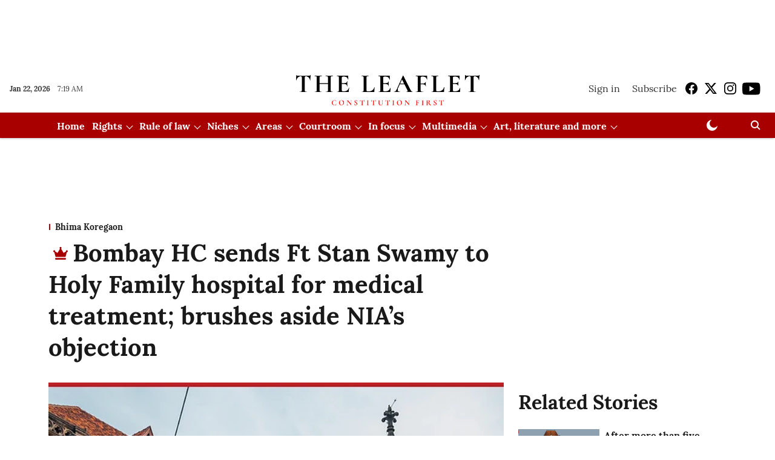

--- FILE ---
content_type: text/html; charset=utf-8
request_url: https://theleaflet.in/bombay-hc-sends-ft-stan-swamy-to-holy-family-hospital-for-medical-treatment-brushes-aside-nias-objection/
body_size: 98172
content:
<!DOCTYPE html>
<html lang="en" dir="ltr">
<head>
    <meta charset="utf-8"/>
    <title>Bombay HC sends Ft Stan Swamy to Holy Family hospital for medical treatment; brushes aside NIA’s objection</title><link rel="canonical" href="https://theleaflet.in/bhima-koregaon/bombay-hc-sends-ft-stan-swamy-to-holy-family-hospital-for-medical-treatment-brushes-aside-nias-objection"/><meta name="author" content="The Leaflet"/><meta name="news_keywords" content=""/><meta name="description" content="Bombay HC sends Ft Stan Swamy to Holy Family hospital for medical treatment; brushes aside NIA’s objection"/><meta name="title" content="Bombay HC sends Ft Stan Swamy to Holy Family hospital for medical treatment; brushes aside NIA’s objection"/><meta property="og:type" content="article"/><meta property="og:url" content="https://theleaflet.in/bhima-koregaon/bombay-hc-sends-ft-stan-swamy-to-holy-family-hospital-for-medical-treatment-brushes-aside-nias-objection"/><meta property="og:title" content="Bombay HC sends Ft Stan Swamy to Holy Family hospital for medical treatment; brushes aside NIA’s objection"/><meta property="og:description" content="THE Bombay High Court on Friday directed the Maharashtra government to transfer Father Stan Swamy, 84, accused in the Bhima Koregaon caste violence case, to Hol"/><meta name="twitter:card" content="summary_large_image"/><meta name="twitter:title" content="Bombay HC sends Ft Stan Swamy to Holy Family hospital for medical treatment; brushes aside NIA’s objection"/><meta name="twitter:description" content="THE Bombay High Court on Friday directed the Maharashtra government to transfer Father Stan Swamy, 84, accused in the Bhima Koregaon caste violence case, to Hol"/><meta name="robots" content="max-image-preview:large"/><meta name="twitter:image" content="https://media.assettype.com/theleaflet%2Fimport%2Fwp-content%2Fuploads%2F2021%2F05%2Fd30ceb2c-da3f-4f80-a938-4d6e7a37b29a.jpeg?w=1200&amp;ar=40%3A21&amp;auto=format%2Ccompress&amp;ogImage=true&amp;mode=crop&amp;enlarge=true&amp;overlay=false&amp;overlay_position=bottom&amp;overlay_width=100"/><meta property="twitter:image:alt" content="Bombay HC sends Ft Stan Swamy to Holy Family hospital for medical treatment; brushes aside NIA’s objection"/><meta property="og:image" content="https://media.assettype.com/theleaflet%2Fimport%2Fwp-content%2Fuploads%2F2021%2F05%2Fd30ceb2c-da3f-4f80-a938-4d6e7a37b29a.jpeg?w=1200&amp;ar=40%3A21&amp;auto=format%2Ccompress&amp;ogImage=true&amp;mode=crop&amp;enlarge=true&amp;overlay=false&amp;overlay_position=bottom&amp;overlay_width=100"/><meta property="og:image:width" content="1200"/><meta property="og:image:alt" content="Bombay HC sends Ft Stan Swamy to Holy Family hospital for medical treatment; brushes aside NIA’s objection"/><meta name="twitter:creator" content="@TheLeaflet_in"/><meta name="twitter:site" content="@TheLeaflet_in"/><meta name="twitter:domain" content="https://theleaflet.in"/><meta property="fb:app_id" content="1113250065862572"/><meta property="og:site_name" content="The Leaflet"/><script type="application/ld+json">{"@context":"http://schema.org","@type":"BreadcrumbList","itemListElement":[{"@type":"ListItem","position":1,"name":"Home","item":"https://theleaflet.in"},{"@type":"ListItem","position":2,"name":"Bhima Koregaon","item":"https://theleaflet.in/bhima-koregaon"},{"@type":"ListItem","position":3,"name":"Bombay HC sends Ft Stan Swamy to Holy Family hospital for medical treatment; brushes aside NIA’s objection","item":"https://theleaflet.in/bhima-koregaon/bombay-hc-sends-ft-stan-swamy-to-holy-family-hospital-for-medical-treatment-brushes-aside-nias-objection"}]}</script><meta/><script type="application/ld+json">{"headline":"Bombay HC sends Ft Stan Swamy to Holy Family hospital for medical treatment; brushes aside NIA’s objection","image":[{"@type":"ImageObject","url":"https://media.assettype.com/theleaflet/import/wp-content/uploads/2021/05/d30ceb2c-da3f-4f80-a938-4d6e7a37b29a.jpeg?w=1200&h=675&auto=format%2Ccompress&fit=max&enlarge=true","width":"1200","height":"675"},{"@type":"ImageObject","url":"https://media.assettype.com/theleaflet/import/wp-content/uploads/2021/05/d30ceb2c-da3f-4f80-a938-4d6e7a37b29a.jpeg?w=1200&h=900&auto=format%2Ccompress&fit=max&enlarge=true","width":"1200","height":"900"},{"@type":"ImageObject","url":"https://media.assettype.com/theleaflet/import/wp-content/uploads/2021/05/d30ceb2c-da3f-4f80-a938-4d6e7a37b29a.jpeg?w=1200&h=1200&auto=format%2Ccompress&fit=max&enlarge=true","width":"1200","height":"1200"}],"url":"https://theleaflet.in/bhima-koregaon/bombay-hc-sends-ft-stan-swamy-to-holy-family-hospital-for-medical-treatment-brushes-aside-nias-objection","datePublished":"2021-05-28T13:02:40+05:30","mainEntityOfPage":{"@type":"WebPage","@id":"https://theleaflet.in/bhima-koregaon/bombay-hc-sends-ft-stan-swamy-to-holy-family-hospital-for-medical-treatment-brushes-aside-nias-objection"},"publisher":{"@type":"Organization","@context":"http://schema.org","name":"The Leaflet","url":"https://theleaflet.in","logo":{"@context":"http://schema.org","@type":"ImageObject","author":"theleaflet","contentUrl":"https://gumlet.assettype.com/theleaflet/2024-11-12/0owd5q67/LeafletLogoFile.png","url":"https://gumlet.assettype.com/theleaflet/2024-11-12/0owd5q67/LeafletLogoFile.png","name":"logo","width":"","height":""},"sameAs":["https://www.facebook.com/TheLeafletIndia","https://x.com/TheLeaflet_in","https://www.instagram.com/theleaflet_in/","https://www.youtube.com/channel/UCNYimA4-2P0YIdTfiSDio9g"],"id":"https://theleaflet.in"},"author":[{"@type":"Person","givenName":"The Leaflet","name":"The Leaflet","url":"https://theleaflet.in/author/the-leaflet"}],"keywords":"","thumbnailUrl":"https://media.assettype.com/theleaflet/import/wp-content/uploads/2021/05/d30ceb2c-da3f-4f80-a938-4d6e7a37b29a.jpeg?w=1200&h=675&auto=format%2Ccompress&fit=max&enlarge=true","articleBody":"THE Bombay High Court on Friday directed the Maharashtra government to transfer Father Stan Swamy, 84, accused in the Bhima Koregaon caste violence case, to Holy Family Hospital from Taloja Central Jail..A vacation bench comprising Justices SS Shinde and NR Borkar heard the matter on an urgent basis and ordered the transfer. The matter had last been heard by a bench comprising Justices SJ Kathawalla and Devendra Tavade..The bench allowed Father Frazer Francis Mascarenhas SJ who is a retired Principal of St. Xaviers College to meet Stan Swamy in Holy Family hospital, subject to the protocol of the said hospital..Besides, the court directed the hospital to allow one police constable in the hospital to protect/guard Swamy, since he is under trial prisoner..Additional Public Prosecutor JP Yagnik, for the state government, said the Taloja Central Jail hospital has all the facilities and he can easily be treated there..Additional Solicitor General(ASG) Anil Singh, for the National Investigation Agency, said Fr Swamy should be shifted to a government hospital and not a private hospital..The court brushed aside the objections raised by the state government as well as the probe agency NIA..Also Read: Can neither walk, write nor eat. Talojia jail has brought me to this situation: Fr Stan Swamy tells HC.At the earlier hearing, Ft Swamy told the Court that while had been examined by doctors at JJ Hospital, he had not been given a chance to explain his complaints. He emphasised that he had experienced several deterioration of health over the last 8 months in jail, and was not able to perform daily activities such as walking, writing and bathing without assistance anymore. He mentioned that he had to be fed, and his appetite has greatly reduced. He stated that his hearing is greatly reduced, and he is not able to converse as normal anymore..Senior Advocate Mihir Desai had requested the Court for some time to convince Fr Swamy to agree to be shifted to a hospital in the city for the general treatment of his deteriorating health. .Fr Swamy will be treated at Holy Family Hospital for 2 weeks while his petition for bail on medical grounds will be heard by the Bombay High Court in the due course..According to the plea, Swamy is suffering from various ailments including Parkinson's disease, hearing loss in both ears, abdominal pain, as well as injury to his arms..The plea highlighted that Swamy was already in an advanced stage of Parkinson's – he was unable to talk, walk, or carry out daily chores without help and every day his health was deteriorating..Click here to read the order","dateCreated":"2021-05-28T13:02:40+05:30","dateModified":"2021-05-28T13:02:40+05:30","name":"Bombay HC sends Ft Stan Swamy to Holy Family hospital for medical treatment; brushes aside NIA’s objection","isAccessibleForFree":false,"isPartOf":{"@type":"WebPage","url":"https://theleaflet.in/bhima-koregaon/bombay-hc-sends-ft-stan-swamy-to-holy-family-hospital-for-medical-treatment-brushes-aside-nias-objection","primaryImageOfPage":{"@type":"ImageObject","url":"https://media.assettype.com/theleaflet/import/wp-content/uploads/2021/05/d30ceb2c-da3f-4f80-a938-4d6e7a37b29a.jpeg?w=1200&h=675&auto=format%2Ccompress&fit=max&enlarge=true","width":"1200","height":"675"}},"articleSection":"Bhima Koregaon","alternativeHeadline":"","description":null,"hasPart":[{"@type":"WebPageElement","isAccessibleForFree":false,"cssSelector":".paywall"}],"@type":"NewsArticle","@context":"http://schema.org"}</script>
    <link href="/manifest.json" rel="manifest">
    <link rel="icon" href="/favicon.ico" type="image/x-icon">
    <meta content="width=device-width, initial-scale=1" name="viewport">
    <meta name="apple-mobile-web-app-capable" content="yes">
    <meta name="apple-mobile-web-app-status-bar-style" content="black">
    <meta name="apple-mobile-web-app-title" content="theleaflet">
    <meta name="theme-color" content="#ffffff">

    

    


            

    <link data-react-helmet="true" rel="preload" as="image" imagesrcset="//media.assettype.com/theleaflet%2Fimport%2Fwp-content%2Fuploads%2F2021%2F05%2Fd30ceb2c-da3f-4f80-a938-4d6e7a37b29a.jpeg?w=480&amp;auto=format%2Ccompress&amp;fit=max 480w,//media.assettype.com/theleaflet%2Fimport%2Fwp-content%2Fuploads%2F2021%2F05%2Fd30ceb2c-da3f-4f80-a938-4d6e7a37b29a.jpeg?w=640&amp;auto=format%2Ccompress&amp;fit=max 640w,//media.assettype.com/theleaflet%2Fimport%2Fwp-content%2Fuploads%2F2021%2F05%2Fd30ceb2c-da3f-4f80-a938-4d6e7a37b29a.jpeg?w=768&amp;auto=format%2Ccompress&amp;fit=max 768w,//media.assettype.com/theleaflet%2Fimport%2Fwp-content%2Fuploads%2F2021%2F05%2Fd30ceb2c-da3f-4f80-a938-4d6e7a37b29a.jpeg?w=1024&amp;auto=format%2Ccompress&amp;fit=max 1024w,//media.assettype.com/theleaflet%2Fimport%2Fwp-content%2Fuploads%2F2021%2F05%2Fd30ceb2c-da3f-4f80-a938-4d6e7a37b29a.jpeg?w=1200&amp;auto=format%2Ccompress&amp;fit=max 1200w" imagesizes="(max-width: 768px) 100vw, 50vw"/>
    <!-- Styles for CLS start-->
    <style>
        :root {
            --logoWidth: ;
            --logoHeight: ;
        }
        .header-height {
            height: 48px !important;
        }
        .sticky-header-height {
            height:  48px !important;
        }
        .logoHeight {
            max-height: 64px !important;
            max-width:  !important;
        }
        @media (min-width: 768px) {
            :root {
                --logoWidth: ;
                --logoHeight: 80px;
            }
            .header-height {
                height: 88px !important;
            }
            .sticky-header-height {
                height: 113px !important;
            }
            .logoHeight {
                max-height: 80px !important;
                max-width:  !important;
            }
        }
    </style>
   <!-- Styles for CLS end-->

    <style>
         
        @font-face {
  font-display: swap;
  font-family: Lora;
  font-style: normal;
  font-weight: 400;
  src: local("Lora Regular"), local("Lora-Regular"),
    url(https://fonts.gstatic.com/s/lora/v12/0QIvMX1D_JOuMwf7I-NP.woff2) format("woff2"),
    url(https://fonts.gstatic.com/s/lora/v12/0QIvMX1D_JOuMwr7JQ.woff) format("woff");
  unicode-range: U+0460-052F, U+1C80-1C88, U+20B4, U+2DE0-2DFF, U+A640-A69F, U+FE2E-FE2F;
}
@font-face {
  font-display: swap;
  font-family: Lora;
  font-style: normal;
  font-weight: 400;
  src: local("Lora Regular"), local("Lora-Regular"),
    url(https://fonts.gstatic.com/s/lora/v12/0QIvMX1D_JOuMw77I-NP.woff2) format("woff2"),
    url(https://fonts.gstatic.com/s/lora/v12/0QIvMX1D_JOuMwr7JQ.woff) format("woff");
  unicode-range: U+0400-045F, U+0490-0491, U+04B0-04B1, U+2116;
}
@font-face {
  font-display: swap;
  font-family: Lora;
  font-style: normal;
  font-weight: 400;
  src: local("Lora Regular"), local("Lora-Regular"),
    url(https://fonts.gstatic.com/s/lora/v12/0QIvMX1D_JOuMwX7I-NP.woff2) format("woff2"),
    url(https://fonts.gstatic.com/s/lora/v12/0QIvMX1D_JOuMwr7JQ.woff) format("woff");
  unicode-range: U+0102-0103, U+0110-0111, U+1EA0-1EF9, U+20AB;
}
@font-face {
  font-display: swap;
  font-family: Lora;
  font-style: normal;
  font-weight: 400;
  src: local("Lora Regular"), local("Lora-Regular"),
    url(https://fonts.gstatic.com/s/lora/v12/0QIvMX1D_JOuMwT7I-NP.woff2) format("woff2"),
    url(https://fonts.gstatic.com/s/lora/v12/0QIvMX1D_JOuMwr7JQ.woff) format("woff");
  unicode-range: U+0100-024F, U+0259, U+1E00-1EFF, U+2020, U+20A0-20AB, U+20AD-20CF, U+2113, U+2C60-2C7F, U+A720-A7FF;
}
@font-face {
  font-display: swap;
  font-family: Lora;
  font-style: normal;
  font-weight: 400;
  src: local("Lora Regular"), local("Lora-Regular"),
    url(https://fonts.gstatic.com/s/lora/v12/0QIvMX1D_JOuMwr7Iw.woff2) format("woff2"),
    url(https://fonts.gstatic.com/s/lora/v12/0QIvMX1D_JOuMwr7JQ.woff) format("woff");
  unicode-range: U+0000-00FF, U+0131, U+0152-0153, U+02BB-02BC, U+02C6, U+02DA, U+02DC, U+2000-206F, U+2074, U+20AC,
    U+2122, U+2191, U+2193, U+2212, U+2215, U+FEFF, U+FFFD;
}
@font-face {
  font-display: swap;
  font-family: Lora;
  font-style: normal;
  font-weight: 700;
  src: local("Lora Bold"), local("Lora-Bold"),
    url(https://fonts.gstatic.com/s/lora/v12/0QIgMX1D_JOuO7HeNtFumsmv.woff2) format("woff2"),
    url(https://fonts.gstatic.com/s/lora/v12/0QIgMX1D_JOuO7HeNtxunA.woff) format("woff");
  unicode-range: U+0460-052F, U+1C80-1C88, U+20B4, U+2DE0-2DFF, U+A640-A69F, U+FE2E-FE2F;
}
@font-face {
  font-display: swap;
  font-family: Lora;
  font-style: normal;
  font-weight: 700;
  src: local("Lora Bold"), local("Lora-Bold"),
    url(https://fonts.gstatic.com/s/lora/v12/0QIgMX1D_JOuO7HeNthumsmv.woff2) format("woff2"),
    url(https://fonts.gstatic.com/s/lora/v12/0QIgMX1D_JOuO7HeNtxunA.woff) format("woff");
  unicode-range: U+0400-045F, U+0490-0491, U+04B0-04B1, U+2116;
}
@font-face {
  font-display: swap;
  font-family: Lora;
  font-style: normal;
  font-weight: 700;
  src: local("Lora Bold"), local("Lora-Bold"),
    url(https://fonts.gstatic.com/s/lora/v12/0QIgMX1D_JOuO7HeNtNumsmv.woff2) format("woff2"),
    url(https://fonts.gstatic.com/s/lora/v12/0QIgMX1D_JOuO7HeNtxunA.woff) format("woff");
  unicode-range: U+0102-0103, U+0110-0111, U+1EA0-1EF9, U+20AB;
}
@font-face {
  font-display: swap;
  font-family: Lora;
  font-style: normal;
  font-weight: 700;
  src: local("Lora Bold"), local("Lora-Bold"),
    url(https://fonts.gstatic.com/s/lora/v12/0QIgMX1D_JOuO7HeNtJumsmv.woff2) format("woff2"),
    url(https://fonts.gstatic.com/s/lora/v12/0QIgMX1D_JOuO7HeNtxunA.woff) format("woff");
  unicode-range: U+0100-024F, U+0259, U+1E00-1EFF, U+2020, U+20A0-20AB, U+20AD-20CF, U+2113, U+2C60-2C7F, U+A720-A7FF;
}
@font-face {
  font-display: swap;
  font-family: Lora;
  font-style: normal;
  font-weight: 700;
  src: local("Lora Bold"), local("Lora-Bold"),
    url(https://fonts.gstatic.com/s/lora/v12/0QIgMX1D_JOuO7HeNtxumg.woff2) format("woff2"),
    url(https://fonts.gstatic.com/s/lora/v12/0QIgMX1D_JOuO7HeNtxunA.woff) format("woff");
  unicode-range: U+0000-00FF, U+0131, U+0152-0153, U+02BB-02BC, U+02C6, U+02DA, U+02DC, U+2000-206F, U+2074, U+20AC,
    U+2122, U+2191, U+2193, U+2212, U+2215, U+FEFF, U+FFFD;
}
/* cyrillic-ext */
@font-face {
  font-family: 'PT Serif';
  font-style: normal;
  font-weight: 400;
  src: url(https://fonts.gstatic.com/s/ptserif/v19/EJRVQgYoZZY2vCFuvAFbzr-tdg.woff2) format('woff2');
  unicode-range: U+0460-052F, U+1C80-1C8A, U+20B4, U+2DE0-2DFF, U+A640-A69F, U+FE2E-FE2F;
font-display: swap; }
/* cyrillic */
@font-face {
  font-family: 'PT Serif';
  font-style: normal;
  font-weight: 400;
  src: url(https://fonts.gstatic.com/s/ptserif/v19/EJRVQgYoZZY2vCFuvAFSzr-tdg.woff2) format('woff2');
  unicode-range: U+0301, U+0400-045F, U+0490-0491, U+04B0-04B1, U+2116;
font-display: swap; }
/* latin-ext */
@font-face {
  font-family: 'PT Serif';
  font-style: normal;
  font-weight: 400;
  src: url(https://fonts.gstatic.com/s/ptserif/v19/EJRVQgYoZZY2vCFuvAFYzr-tdg.woff2) format('woff2');
  unicode-range: U+0100-02BA, U+02BD-02C5, U+02C7-02CC, U+02CE-02D7, U+02DD-02FF, U+0304, U+0308, U+0329, U+1D00-1DBF, U+1E00-1E9F, U+1EF2-1EFF, U+2020, U+20A0-20AB, U+20AD-20C0, U+2113, U+2C60-2C7F, U+A720-A7FF;
font-display: swap; }
/* latin */
@font-face {
  font-family: 'PT Serif';
  font-style: normal;
  font-weight: 400;
  src: url(https://fonts.gstatic.com/s/ptserif/v19/EJRVQgYoZZY2vCFuvAFWzr8.woff2) format('woff2');
  unicode-range: U+0000-00FF, U+0131, U+0152-0153, U+02BB-02BC, U+02C6, U+02DA, U+02DC, U+0304, U+0308, U+0329, U+2000-206F, U+20AC, U+2122, U+2191, U+2193, U+2212, U+2215, U+FEFF, U+FFFD;
font-display: swap; }
/* cyrillic-ext */
@font-face {
  font-family: 'PT Serif';
  font-style: normal;
  font-weight: 700;
  src: url(https://fonts.gstatic.com/s/ptserif/v19/EJRSQgYoZZY2vCFuvAnt66qfVyvHpA.woff2) format('woff2');
  unicode-range: U+0460-052F, U+1C80-1C8A, U+20B4, U+2DE0-2DFF, U+A640-A69F, U+FE2E-FE2F;
font-display: swap; }
/* cyrillic */
@font-face {
  font-family: 'PT Serif';
  font-style: normal;
  font-weight: 700;
  src: url(https://fonts.gstatic.com/s/ptserif/v19/EJRSQgYoZZY2vCFuvAnt66qWVyvHpA.woff2) format('woff2');
  unicode-range: U+0301, U+0400-045F, U+0490-0491, U+04B0-04B1, U+2116;
font-display: swap; }
/* latin-ext */
@font-face {
  font-family: 'PT Serif';
  font-style: normal;
  font-weight: 700;
  src: url(https://fonts.gstatic.com/s/ptserif/v19/EJRSQgYoZZY2vCFuvAnt66qcVyvHpA.woff2) format('woff2');
  unicode-range: U+0100-02BA, U+02BD-02C5, U+02C7-02CC, U+02CE-02D7, U+02DD-02FF, U+0304, U+0308, U+0329, U+1D00-1DBF, U+1E00-1E9F, U+1EF2-1EFF, U+2020, U+20A0-20AB, U+20AD-20C0, U+2113, U+2C60-2C7F, U+A720-A7FF;
font-display: swap; }
/* latin */
@font-face {
  font-family: 'PT Serif';
  font-style: normal;
  font-weight: 700;
  src: url(https://fonts.gstatic.com/s/ptserif/v19/EJRSQgYoZZY2vCFuvAnt66qSVys.woff2) format('woff2');
  unicode-range: U+0000-00FF, U+0131, U+0152-0153, U+02BB-02BC, U+02C6, U+02DA, U+02DC, U+0304, U+0308, U+0329, U+2000-206F, U+20AC, U+2122, U+2191, U+2193, U+2212, U+2215, U+FEFF, U+FFFD;
font-display: swap; }

        
        body.fonts-loaded {--primaryFont: "Lora", -apple-system, BlinkMacSystemFont, 'Segoe UI', 'Roboto', 'Oxygen', 'Ubuntu', 'Cantarell',
  'Fira Sans', 'Droid Sans', 'Helvetica Neue', sans-serif;--secondaryFont: "PT Serif", -apple-system, BlinkMacSystemFont, 'Segoe UI', 'Roboto', 'Oxygen', 'Ubuntu', 'Cantarell',
  'Fira Sans', 'Droid Sans', 'Helvetica Neue', sans-serif;--fontsize-larger: 24px;--fontsize-halfjumbo: 32px;--fontsize-largest: 29px;--fontsize-smaller: 11px;--fontsize-small: 13px;--fontsize-medium: 16px;}
        #sw-wrapper{position:fixed;background-color:#fff;align-items:center;margin:0 40px 48px;width:294px;height:248px;box-shadow:0 0 10px 0 rgba(0,0,0,.19);bottom:0;z-index:1001;flex-direction:column;display:none;right:0}.sw-app{font-weight:700;text-transform:capitalize}.sw-url{color:#858585;font-size:12px}#sw-wrapper .sw-wrapper--image{width:56px;margin-bottom:10px}#sw-wrapper #service-worker-popup{position:absolute;border:0;border-radius:0;bottom:32px;background-color:var(--primaryColor,#2c61ad)}#sw-wrapper #close-dialog{align-self:flex-end;border:0;background-color:transparent;color:var(--primaryColor,#000);padding:12px}#sw-wrapper #close-dialog svg{width:24px}@media (min-width:320px) and (max-width:767px){#sw-wrapper{position:fixed;background-color:#fff;width:100%;align-items:center;justify-content:start;height:248px;bottom:0;z-index:1001;flex-direction:column;margin:0}}
        </style>
    <style>
        /*! normalize.css v7.0.0 | MIT License | github.com/necolas/normalize.css */html{-ms-text-size-adjust:100%;-webkit-text-size-adjust:100%;line-height:1.15}article,aside,footer,header,nav,section{display:block}h1{font-size:2em;margin:.67em 0}figcaption,figure,main{display:block}figure{margin:1em 40px}hr{box-sizing:content-box;height:0;overflow:visible}pre{font-family:monospace;font-size:1em}a{-webkit-text-decoration-skip:objects;background-color:transparent}abbr[title]{border-bottom:none;text-decoration:underline;text-decoration:underline dotted}b,strong{font-weight:bolder}code,kbd,samp{font-family:monospace;font-size:1em}dfn{font-style:italic}mark{background-color:#ff0;color:#000}small{font-size:80%}sub,sup{font-size:75%;line-height:0;position:relative;vertical-align:baseline}sub{bottom:-.25em}sup{top:-.5em}audio,video{display:inline-block}audio:not([controls]){display:none;height:0}img{border-style:none}svg:not(:root){overflow:hidden}button,input,optgroup,select,textarea{font-family:var(--primaryFont);font-size:100%;line-height:1.15;margin:0}button,input{overflow:visible}button,select{text-transform:none}[type=reset],[type=submit],button,html [type=button]{-webkit-appearance:button}[type=button]::-moz-focus-inner,[type=reset]::-moz-focus-inner,[type=submit]::-moz-focus-inner,button::-moz-focus-inner{border-style:none;padding:0}[type=button]:-moz-focusring,[type=reset]:-moz-focusring,[type=submit]:-moz-focusring,button:-moz-focusring{outline:1px dotted ButtonText}fieldset{padding:.35em .75em .625em}legend{box-sizing:border-box;color:inherit;display:table;max-width:100%;padding:0;white-space:normal}progress{display:inline-block;vertical-align:baseline}textarea{overflow:auto}[type=checkbox],[type=radio]{box-sizing:border-box;padding:0}[type=number]::-webkit-inner-spin-button,[type=number]::-webkit-outer-spin-button{height:auto}[type=search]{-webkit-appearance:textfield;outline-offset:-2px}[type=search]::-webkit-search-cancel-button,[type=search]::-webkit-search-decoration{-webkit-appearance:none}::-webkit-file-upload-button{-webkit-appearance:button;font:inherit}details,menu{display:block}summary{display:list-item}canvas{display:inline-block}[hidden],template{display:none}:root{--transparentBlack:rgba(53,53,53,.5);--blackTransparent:rgba(0,0,0,.2);--rgbBlack:0,0,0;--rgbWhite:255,255,255;--white:#fff;--black:#000;--shaded-grey:#6f6d70;--base-blue:#2f73e4;--slighty-darker-blue:#4860bc;--gray-light:#818181;--grey:#dadada;--light-blue:#e7e7f6;--orange:#e84646;--light-gray:#333;--off-grey:#dadee1;--lighter-gray:#797979;--darkest-gray:#333;--darker-gray:#313131;--faded-gray:#0f0f0f;--red:#ff7171;--bright-red:#de0c0b;--blue:#023048;--gray:#5c5c5c;--gray-darkest:#232323;--gray-lighter:#a4a4a4;--gray-lightest:#e9e6e6;--facebook:#4e71a8;--twitter:#1cb7eb;--linkedin:#0077b5;--whatsapp:#25d366;--concrete:#f2f2f2;--tundora:#4c4c4c;--greyBlack:#464646;--gray-whiter:#d8d8d8;--gray-white-fa:#fafafa;--lightBlue:#5094fb;--whitest:#eaeaea;--darkBlue:#132437;--paragraphColor:#4d4d4d;--success:#2dbe65;--defaultDarkBackground:#262626;--defaultDarkBorder:rgba(161,175,194,.1);--font-size-smaller:12px;--font-size-small:14px;--font-size-base:16px;--font-size-medium:18px;--fontsize-large:24px;--fontsize-larger:32px;--oneColWidth:73px;--sevenColWidth:655px;--outerSpace:calc(50vw - 594px);--headerWidth:122px;--headerLargeWidth:190px;--headerHeight:32px;--bold:bold;--normal:normal}@media (min-width:768px){:root{--headerWidth:300px;--headerHeight:56px;--headerLargeWidth:300px}}html{font-size:100%}body{font-family:var(--primaryFont);font-size:1rem;font-weight:400;line-height:var(--bodyLineHeight);text-rendering:auto}h1,h2,h3,h4,h5,h6,ol,p,ul{font-weight:400;margin:0;padding:0}h1{font-size:2.25rem;font-weight:300;line-height:1.38889rem}h1,h2{font-family:var(--primaryFont)}h2{font-size:2rem;line-height:2.22222rem;padding:.75rem 0 .5rem}h3{font-family:var(--primaryFont);font-size:1.8125rem;line-height:1.24138rem;word-break:normal}h4{font-size:1.5rem}h4,h5{font-weight:700;line-height:1.33333rem}h5{font-size:1.125rem}h6{font-size:.8125rem;line-height:1.23077rem}p{font-size:1rem;line-height:var(--bodyLineHeight)}li,p{font-family:var(--primaryFont)}:root{--zIndex-60:600;--zIndex-header-item:601;--zIndex-social:499;--zIndex-social-popup:1000;--zIndex-sub-menu:9;--zIndex-99:99;--zIndex-search:999;--zIndex-menu:2;--zIndex-loader-overlay:1100}.play-icon{position:relative}.play-icon:after,.play-icon:before{content:"";display:block;left:50%;position:absolute;top:50%;transform:translateX(-50%) translateY(-50%)}.play-icon:before{background:#000;border-radius:50%;height:46px;opacity:.8;width:46px;z-index:10}@media (min-width:768px){.play-icon:before{height:60px;width:60px}}.play-icon:after{border-bottom:7px solid transparent;border-left:11px solid #fff;border-top:7px solid transparent;height:0;margin-left:2px;width:0;z-index:11}@media (min-width:768px){.play-icon:after{border-bottom:9px solid transparent;border-left:15px solid #fff;border-top:9px solid transparent}}.play-icon--small:before{height:46px;width:46px}@media (min-width:768px){.play-icon--small:before{height:46px;width:46px}}.play-icon--small:after{border-bottom:7px solid transparent;border-left:11px solid #fff;border-top:7px solid transparent}@media (min-width:768px){.play-icon--small:after{border-bottom:9px solid transparent;border-left:15px solid #fff;border-top:9px solid transparent}}.play-icon--medium:before{height:46px;width:46px}@media (min-width:768px){.play-icon--medium:before{height:65px;width:65px}}.play-icon--medium:after{border-bottom:7px solid transparent;border-left:11px solid #fff;border-top:7px solid transparent}@media (min-width:768px){.play-icon--medium:after{border-bottom:13px solid transparent;border-left:20px solid #fff;border-top:13px solid transparent}}.play-icon--large:before{height:46px;width:46px}@media (min-width:768px){.play-icon--large:before{height:100px;width:100px}}.play-icon--large:after{border-bottom:7px solid transparent;border-left:11px solid #fff;border-top:7px solid transparent}@media (min-width:768px){.play-icon--large:after{border-bottom:15px solid transparent;border-left:22px solid #fff;border-top:15px solid transparent}}.component-wrapper{overflow:auto;padding:32px 15px}.component-wrapper,.maxwidth-wrapper{margin-left:auto;margin-right:auto;max-width:1172px}.component-wrapper-fluid{margin-bottom:15px}@media (min-width:768px){.component-wrapper-fluid{padding-top:15px}}.card-background-color{background-color:var(--white)}.card>:nth-child(3){clear:both;content:""}.app-ad{overflow:hidden;text-align:center;width:100%}.app-ad--vertical{padding-bottom:15px;text-align:center}@media (min-width:768px){.app-ad--vertical{text-align:right}}.app-ad--mrec .adBox,.app-ad--mrec .adbutler-wrapper{padding:30px 0}.app-ad--story-mrec .adBox,.app-ad--story-mrec .adbutler-wrapper{padding-bottom:35px}.app-ad--leaderboard .adBox,.app-ad--leaderboard .adbutler-wrapper{padding:8px}.app-ad--horizontal{clear:both}.app-ad--horizontal .adBox,.app-ad--horizontal .adbutler-wrapper{padding:15px 0}.app-ad--story-horizontal .adBox,.app-ad--story-horizontal .adbutler-wrapper{padding-bottom:25px}.app-ad--grid-horizontal{grid-column:1/4}.video-play-icon{display:block;position:relative}.video-play-icon:before{background-size:88px;content:"";display:block;height:90px;left:50%;position:absolute;top:50%;transform:translate(-50%,-50%);width:90px;z-index:10}.qt-button{border-radius:100px;color:#fff;font-family:var(--primaryFont);font-size:1rem;font-weight:300;padding:10px 28px;text-align:center}.qt-button:hover{cursor:pointer}.qt-button--primary{background:#2f73e4}.qt-button--secondary{background:#2f73e4;border:1px solid #fff}.qt-button--transparent{background:transparent;border:2px solid #2f73e4;color:#2f73e4}.overlay{background:rgba(0,0,0,.09);display:none;height:100%;left:0;position:fixed;top:0;width:100%;z-index:600}.overlay--active{display:block}.sidebar{height:100%;left:0;overflow:scroll;padding:50px 48px;position:fixed;top:0;transform:translateX(-100%);transition:transform 375ms cubic-bezier(0,0,.2,1);width:100%;z-index:601}@media (min-width:768px){.sidebar{width:445px}}.sidebar.open{background-color:var(--headerBackgroundColor,#fff);color:var(--headerTextColor,#333);transform:translateX(0);transition:transform 375ms cubic-bezier(.4,0,1,1)}.ltr-side-bar{left:auto;right:0;transform:translateX(100%)}.ltr-arrow{left:0;position:absolute;right:unset}.sidebar.open.ltr-side-bar{transform:translateX(0)}.sidebar__nav__logo{font-family:var(--primaryFont);font-size:2.125rem;font-weight:700;margin-bottom:60px}.sidebar__nav__logo:after,.sidebar__nav__logo:before{content:"";display:table}.sidebar__nav__logo:after{clear:both}.sidebar__nav__logo .logo{color:#2f73e4;display:inline-block;float:left;font-family:var(--primaryFont);font-size:2.125rem;font-weight:700;max-width:210px;padding:0}.sidebar__nav__logo .logo .app-logo__element{max-height:85px;object-fit:contain}.sidebar__nav__logo .close{color:var(--headerIconColor,#a9a9a9);cursor:pointer;float:right;font-weight:300;height:22px;position:relative;top:16px;width:22px}.sidebar__social li{display:inline-block}.sidebar__social li a{margin-right:25px}ul.sidebar__info{border-top:2px solid #2f73e4;margin:0 0 50px;padding-top:30px}ul.sidebar__info li a{font-size:1.375rem!important;font-weight:300}ul.submenu li a{color:var(--headerTextColor,#a9a9a9);font-size:1.375rem;padding-bottom:25px}.sidebar__nav{font-family:var(--primaryFont)}.sidebar__nav ul{list-style:none;margin:0;padding:0}.sidebar__nav ul li{clear:both}.sidebar__nav ul li a,.sidebar__nav ul li span{cursor:pointer;display:block;font-size:1.625rem;font-weight:300;padding-bottom:30px}.sidebar__nav ul li a:hover,.sidebar__nav ul li span:hover{color:var(--headerIconColor,#a9a9a9)}.sidebar__nav ul li.has--submenu .submenu-arrow{float:right}.sidebar__nav ul li.has--submenu a,.sidebar__nav ul li.has--submenu div{display:flex;justify-content:space-between}.sidebar__nav ul li.has--submenu .submenu-arrow:after{border-style:solid;border-width:.07em .07em 0 0;color:#9e9e9e;content:"";display:inline-block;float:right;height:.45em;position:relative;top:.45em;transform:rotate(135deg);transition:transform .3s;vertical-align:top;width:.45em;will-change:transform}.sidebar__nav ul li.has--submenu.open .submenu-arrow:after{top:.65em;transform:rotate(315deg)}ul.submenu li a:hover{color:var(--headerIconColor,#a9a9a9)}ul.submenu{display:none;padding-left:38px}input,ul.submenu--show{display:block}input{background:#fff;border:none;border-radius:4px;color:#a3a3a3;font-weight:300;padding:10px 15px;width:100%}button{border-radius:100px;color:#fff;font-size:1rem;padding:10px 27px}.qt-search{align-items:center;display:flex;position:relative}.qt-search__form-wrapper{width:100%}.qt-search__form-wrapper form input{background-color:transparent;border-bottom:1px solid #d8d8d8;border-radius:0;font-size:32px;font-weight:700;opacity:.5;outline:none;padding:8px 0}.qt-search__form .search-icon{background:transparent;border:none;cursor:pointer;height:24px;outline:none;position:absolute;right:0;top:0;width:24px}html[dir=rtl] .search-icon{left:0;right:auto}.loader-overlay-container{align-items:center;background-color:rgba(0,0,0,.8);bottom:0;display:flex;flex-direction:column-reverse;justify-content:center;left:0;position:fixed;right:0;top:0;z-index:var(--zIndex-loader-overlay)}.spinning-loader{animation:spinAnimation 1.1s ease infinite;border-radius:50%;font-size:10px;height:1em;position:relative;text-indent:-9999em;transform:translateZ(0);width:1em}@keyframes spinAnimation{0%,to{box-shadow:0 -2.6em 0 0 var(--white),1.8em -1.8em 0 0 var(--blackTransparent),2.5em 0 0 0 var(--blackTransparent),1.75em 1.75em 0 0 var(--blackTransparent),0 2.5em 0 0 var(--blackTransparent),-1.8em 1.8em 0 0 var(--blackTransparent),-2.6em 0 0 0 hsla(0,0%,100%,.5),-1.8em -1.8em 0 0 hsla(0,0%,100%,.7)}12.5%{box-shadow:0 -2.6em 0 0 hsla(0,0%,100%,.7),1.8em -1.8em 0 0 var(--white),2.5em 0 0 0 var(--blackTransparent),1.75em 1.75em 0 0 var(--blackTransparent),0 2.5em 0 0 var(--blackTransparent),-1.8em 1.8em 0 0 var(--blackTransparent),-2.6em 0 0 0 var(--blackTransparent),-1.8em -1.8em 0 0 hsla(0,0%,100%,.5)}25%{box-shadow:0 -2.6em 0 0 hsla(0,0%,100%,.5),1.8em -1.8em 0 0 hsla(0,0%,100%,.7),2.5em 0 0 0 var(--white),1.75em 1.75em 0 0 var(--blackTransparent),0 2.5em 0 0 var(--blackTransparent),-1.8em 1.8em 0 0 var(--blackTransparent),-2.6em 0 0 0 var(--blackTransparent),-1.8em -1.8em 0 0 var(--blackTransparent)}37.5%{box-shadow:0 -2.6em 0 0 var(--blackTransparent),1.8em -1.8em 0 0 hsla(0,0%,100%,.5),2.5em 0 0 0 hsla(0,0%,100%,.7),1.75em 1.75em 0 0 var(--white),0 2.5em 0 0 var(--blackTransparent),-1.8em 1.8em 0 0 var(--blackTransparent),-2.6em 0 0 0 var(--blackTransparent),-1.8em -1.8em 0 0 var(--blackTransparent)}50%{box-shadow:0 -2.6em 0 0 var(--blackTransparent),1.8em -1.8em 0 0 var(--blackTransparent),2.5em 0 0 0 hsla(0,0%,100%,.5),1.75em 1.75em 0 0 hsla(0,0%,100%,.7),0 2.5em 0 0 var(--white),-1.8em 1.8em 0 0 var(--blackTransparent),-2.6em 0 0 0 var(--blackTransparent),-1.8em -1.8em 0 0 var(--blackTransparent)}62.5%{box-shadow:0 -2.6em 0 0 var(--blackTransparent),1.8em -1.8em 0 0 var(--blackTransparent),2.5em 0 0 0 var(--blackTransparent),1.75em 1.75em 0 0 hsla(0,0%,100%,.5),0 2.5em 0 0 hsla(0,0%,100%,.7),-1.8em 1.8em 0 0 var(--white),-2.6em 0 0 0 var(--blackTransparent),-1.8em -1.8em 0 0 var(--blackTransparent)}75%{box-shadow:0 -2.6em 0 0 var(--blackTransparent),1.8em -1.8em 0 0 var(--blackTransparent),2.5em 0 0 0 var(--blackTransparent),1.75em 1.75em 0 0 var(--blackTransparent),0 2.5em 0 0 hsla(0,0%,100%,.5),-1.8em 1.8em 0 0 hsla(0,0%,100%,.7),-2.6em 0 0 0 var(--white),-1.8em -1.8em 0 0 var(--blackTransparent)}87.5%{box-shadow:0 -2.6em 0 0 var(--blackTransparent),1.8em -1.8em 0 0 var(--blackTransparent),2.5em 0 0 0 var(--blackTransparent),1.75em 1.75em 0 0 var(--blackTransparent),0 2.5em 0 0 var(--blackTransparent),-1.8em 1.8em 0 0 hsla(0,0%,100%,.5),-2.6em 0 0 0 hsla(0,0%,100%,.7),-1.8em -1.8em 0 0 var(--white)}}.icon.loader{fill:var(--primaryColor);height:50px;left:calc(50% - 50px);position:fixed;top:calc(50% - 25px);width:100px}:root{--arrow-c-brand1:#ff214b;--arrow-c-brand2:#1bbb87;--arrow-c-brand3:#6fe7c0;--arrow-c-brand4:#f6f8ff;--arrow-c-brand5:#e9e9e9;--arrow-c-accent1:#2fd072;--arrow-c-accent2:#f5a623;--arrow-c-accent3:#f81010;--arrow-c-accent4:#d71212;--arrow-c-accent5:#f2f2f2;--arrow-c-accent6:#e8eaed;--arrow-c-mono1:#000;--arrow-c-mono2:rgba(0,0,0,.9);--arrow-c-mono3:rgba(0,0,0,.7);--arrow-c-mono4:rgba(0,0,0,.6);--arrow-c-mono5:rgba(0,0,0,.3);--arrow-c-mono6:rgba(0,0,0,.2);--arrow-c-mono7:rgba(0,0,0,.1);--arrow-c-invert-mono1:#fff;--arrow-c-invert-mono2:hsla(0,0%,100%,.9);--arrow-c-invert-mono3:hsla(0,0%,100%,.7);--arrow-c-invert-mono4:hsla(0,0%,100%,.6);--arrow-c-invert-mono5:hsla(0,0%,100%,.3);--arrow-c-invert-mono6:hsla(0,0%,100%,.2);--arrow-c-invert-mono7:hsla(0,0%,100%,.1);--arrow-c-invert-mono8:#dedede;--arrow-c-invert-mono9:hsla(0,0%,87%,.1);--arrow-c-dark:#0d0d0d;--arrow-c-light:#fff;--arrow-spacing-xxxs:2px;--arrow-spacing-xxs:4px;--arrow-spacing-xs:8px;--arrow-spacing-s:12px;--arrow-spacing-m:16px;--arrow-spacing-20:20px;--arrow-spacing-l:24px;--arrow-spacing-xl:32px;--arrow-spacing-28:28px;--arrow-spacing-48:48px;--arrow-spacing-40:40px;--arrow-spacing-96:96px;--arrow-fs-tiny:14px;--arrow-fs-xs:16px;--arrow-fs-s:18px;--arrow-fs-m:20px;--arrow-fs-l:24px;--arrow-fs-xl:26px;--arrow-fs-xxl:30px;--arrow-fs-huge:32px;--arrow-fs-big:40px;--arrow-fs-jumbo:54px;--arrow-fs-28:28px;--arrow-typeface-primary:-apple-system,BlinkMacSystemFont,"Helvetica Neue",Helvetica,Arial,sans-serif;--arrow-typeface-secondary:Verdana,Geneva,Tahoma,sans-serif;--arrow-sans-serif:sans-serif;--arrow-lh-1:1;--arrow-lh-2:1.2;--arrow-lh-3:1.3;--arrow-lh-4:1.4;--arrow-lh-5:1.5;--arrow-fw-light:300;--arrow-fw-normal:400;--arrow-fw-500:500;--arrow-fw-semi-bold:600;--arrow-fw-bold:700;--light-border:var(--arrow-c-invert-mono7);--dark-border:var(--arrow-c-mono7);--fallback-img:#e8e8e8;--z-index-9:9;--z-index-1:1}.arrow-component{-webkit-font-smoothing:antialiased;-moz-osx-font-smoothing:grayscale;-moz-font-feature-settings:"liga" on;font-family:var(--arrow-typeface-primary);font-weight:var(--arrow-fw-normal);text-rendering:optimizeLegibility}.arrow-component h1,.arrow-component h2,.arrow-component h3,.arrow-component h4,.arrow-component h5,.arrow-component h6,.arrow-component ol,.arrow-component ul{font-family:var(--arrow-typeface-primary)}.arrow-component li,.arrow-component p{font-size:var(--arrow-fs-xs);line-height:var(--arrow-lh-1)}.arrow-component figure{margin:0;padding:0}.arrow-component h1{font-size:var(--arrow-fs-28);font-stretch:normal;font-style:normal;font-weight:var(--arrow-fw-bold);letter-spacing:normal;line-height:var(--arrow-lh-3)}@media only screen and (min-width:768px){.arrow-component h1{font-size:var(--arrow-fs-big)}}.arrow-component h2{font-size:var(--arrow-fs-l);font-stretch:normal;font-style:normal;font-weight:var(--arrow-fw-bold);letter-spacing:normal;line-height:var(--arrow-lh-3)}@media only screen and (min-width:768px){.arrow-component h2{font-size:var(--arrow-fs-huge)}}.arrow-component h3{font-size:var(--arrow-fs-m);font-stretch:normal;font-style:normal;font-weight:var(--arrow-fw-bold);letter-spacing:normal;line-height:var(--arrow-lh-3)}@media only screen and (min-width:768px){.arrow-component h3{font-size:var(--arrow-fs-l)}}.arrow-component h4{font-size:var(--arrow-fs-s);font-stretch:normal;font-style:normal;font-weight:var(--arrow-fw-bold);letter-spacing:normal;line-height:var(--arrow-lh-3)}@media only screen and (min-width:768px){.arrow-component h4{font-size:var(--arrow-fs-m)}}.arrow-component h5{font-size:var(--arrow-fs-xs);font-stretch:normal;font-style:normal;font-weight:var(--arrow-fw-bold);letter-spacing:normal;line-height:var(--arrow-lh-3)}@media only screen and (min-width:768px){.arrow-component h5{font-size:var(--arrow-fs-s)}}.arrow-component h6{font-size:var(--arrow-fs-xs);font-weight:var(--arrow-fw-bold);line-height:var(--arrow-lh-3)}.arrow-component h6,.arrow-component p{font-stretch:normal;font-style:normal;letter-spacing:normal}.arrow-component p{font-family:var(--arrow-typeface-secondary);font-size:var(--arrow-fs-m);font-weight:400;line-height:var(--arrow-lh-5);word-break:break-word}.arrow-component.full-width-with-padding{margin-left:calc(-50vw + 50%);margin-right:calc(-50vw + 50%);padding:var(--arrow-spacing-m) calc(50vw - 50%) var(--arrow-spacing-xs) calc(50vw - 50%)}.p-alt{font-size:var(--arrow-fs-xs);font-stretch:normal;font-style:normal;font-weight:400;letter-spacing:normal;line-height:var(--arrow-lh-5)}.author-name,.time{font-weight:400}.author-name,.section-tag,.time{font-size:var(--arrow-fs-tiny);font-stretch:normal;font-style:normal;letter-spacing:normal}.section-tag{font-weight:700;line-height:normal}.arr-hidden-desktop{display:none}@media only screen and (max-width:768px){.arr-hidden-desktop{display:block}}.arr-hidden-mob{display:block}@media only screen and (max-width:768px){.arr-hidden-mob{display:none}}.arr-custom-style a{border-bottom:1px solid var(--arrow-c-mono2);color:var(--arrow-c-mono2)}.arr-story-grid{grid-column-gap:var(--arrow-spacing-l);display:grid;grid-template-columns:repeat(4,minmax(auto,150px));margin:0 12px;position:relative}@media only screen and (min-width:768px){.arr-story-grid{grid-template-columns:[grid-start] minmax(48px,auto) [container-start] repeat(12,minmax(auto,55px)) [container-end] minmax(48px,auto) [grid-end];margin:unset}}@media only screen and (min-width:768px) and (min-width:1025px){.arr-story-grid{grid-template-columns:[grid-start] minmax(56px,auto) [container-start] repeat(12,minmax(auto,73px)) [container-end] minmax(56px,auto) [grid-end]}}.content-style{display:contents}.with-rounded-corners,.with-rounded-corners img{border-radius:var(--arrow-spacing-s)}.arr-image-placeholder{background-color:#f0f0f0}.arr--share-sticky-wrapper{bottom:0;justify-items:flex-start;margin:var(--arrow-spacing-l) 0;position:absolute;right:0;top:120px}@media only screen and (min-width:1025px){.arr--share-sticky-wrapper{left:0;right:unset}}html[dir=rtl] .arr--share-sticky-wrapper{left:0;right:unset}@media only screen and (min-width:1025px){html[dir=rtl] .arr--share-sticky-wrapper{left:unset;right:0}}:root{--max-width-1172:1172px;--spacing-40:40px}body{--arrow-typeface-primary:var(--primaryFont);--arrow-typeface-secondary:var(--secondaryFont);--arrow-c-brand1:var(--primaryColor);--fallback-img:var(--primaryColor);background:#f5f5f5;color:var(--textColor);margin:0;overflow-anchor:none;overflow-x:hidden}#container{min-height:100vh;width:100%}#header-logo img,#header-logo-mobile img{align-content:center;height:var(--logoHeight);width:var(--logoWidth)}.breaking-news-wrapper{min-height:32px}@media (min-width:768px){.breaking-news-wrapper{min-height:40px}}.breaking-news-wrapper.within-container{min-height:48px}@media (min-width:768px){.breaking-news-wrapper.within-container{min-height:72px}}#row-4{max-width:1172px;min-height:100%}*{box-sizing:border-box}.container{margin:0 auto;max-width:1172px;padding:0 16px}h1{font-family:Open Sans,sans-serif;font-size:1.875rem;font-weight:800;margin:10px 0;text-transform:uppercase}h1 span{font-family:Cardo,serif;font-size:1.5rem;font-style:italic;font-weight:400;margin:0 5px;text-transform:none}.toggle{display:block;height:30px;margin:30px auto 10px;width:28px}.toggle span:after,.toggle span:before{content:"";left:0;position:absolute;top:-9px}.toggle span:after{top:9px}.toggle span{display:block;position:relative}.toggle span,.toggle span:after,.toggle span:before{backface-visibility:hidden;background-color:#000;border-radius:2px;height:5px;transition:all .3s;width:100%}.toggle.on span{background-color:transparent}.toggle.on span:before{background-color:#fff;transform:rotate(45deg) translate(5px,5px)}.toggle.on span:after{background-color:#fff;transform:rotate(-45deg) translate(7px,-8px)}.story-card__image.story-card__image--cover.set-fallback{padding:0}a{color:inherit;text-decoration:none}.arr--headline,.arr--story-headline{word-break:break-word}.arrow-component.arr--four-col-sixteen-stories .arr--collection-name h3,.arrow-component.arr--two-col-four-story-highlight .arr--collection-name h3{font-size:inherit;font-weight:inherit}.arrow-component.arr--collection-name .arr-collection-name-border-left{font-size:1.625rem!important;margin-left:-4px;min-width:8px;width:8px}@media (min-width:768px){.arrow-component.arr--collection-name .arr-collection-name-border-left{font-size:2.125rem!important}}.arrow-component.arr--headline h2{padding:0}.sticky-layer{box-shadow:0 1px 6px 0 rgba(0,0,0,.1);left:0;position:fixed;right:0;top:0;z-index:var(--zIndex-search)}.ril__toolbarItem .arr--hyperlink-button{position:relative;top:6px}.arr--text-element p{margin-bottom:15px;word-break:break-word}.arr--text-element ul li{font-family:var(--arrow-typeface-secondary);font-size:var(--arrow-fs-s);line-height:var(--arrow-lh-5);margin-bottom:4px;word-break:break-word}@media (min-width:768px){.arr--text-element ul li{font-size:var(--arrow-fs-m)}}.arr--text-element ol li{margin-bottom:4px}.arr--text-element ul li p{margin-bottom:unset}.arr--blurb-element blockquote{margin:unset}.arr--quote-element p:first-of-type{font-family:var(--primaryFont)}.elm-onecolstorylist{grid-column:1/4}.ril-image-current{width:auto!important}.ril__image,.ril__imageNext,.ril__imagePrev{max-width:100%!important}.rtl-twoColSixStories .arr--content-wrapper{order:-1}.rtl-threeColTwelveStories{order:2}.author-card-wrapper div{display:inline!important}.mode-wrapper{min-width:52px;padding:var(--arrow-spacing-xs) var(--arrow-spacing-m)}@media (--viewport-medium ){.mode-wrapper{min-width:44px;padding:var(--arrow-spacing-xs) var(--arrow-spacing-s)}}img.qt-image{object-fit:cover;width:100%}.qt-image-16x9{margin:0;overflow:hidden;padding-top:56.25%;position:relative}.qt-image-16x9 img{left:0;position:absolute;top:0}.qt-responsive-image{margin:0;overflow:hidden;padding-top:56.25%;position:relative}@media (min-width:768px){.qt-responsive-image{padding-top:37.5%}}.qt-responsive-image img{left:0;position:absolute;top:0}.qt-image-2x3{margin:0}img{display:block;max-width:100%;width:100%}.row{clear:both}.row:after,.row:before{content:"";display:table}.row:after{clear:both}@media (min-width:768px){.col-4:nth-of-type(2n){margin-right:0}}.section__head__title{margin-bottom:20px}@media (min-width:992px){.section__head__title{margin-bottom:30px}}.sub--section{background:rgba(0,0,0,.5);color:#fff;font-size:1.25rem;font-weight:700;padding:6px 14px}.section__card--image{margin-bottom:23px}.author--submission{color:#3d3d3d;font-size:.6875rem;font-weight:300}@media (min-width:992px){.author--submission{font-size:.875rem}}.slick-next{margin-right:0}@media (min-width:992px){.slick-next{margin-right:20px}}.slick-prev{margin-left:0}@media (min-width:992px){.slick-prev{margin-left:20px}}body.dir-right{direction:rtl}.story-element-data-table{max-width:calc(100vw - 24px);overflow:auto;word-break:normal!important}@media (min-width:768px){.story-element-data-table{max-width:62vw}}@media (min-width:768px) and (min-width:1024px){.story-element-data-table{max-width:100%}}.story-element-data-table table{border-collapse:collapse;margin:0 auto}.story-element-data-table th{background-color:var(--gray-lighter)}.story-element-data-table td,.story-element-data-table th{border:1px solid var(--shaded-grey);min-width:80px;padding:5px;vertical-align:text-top}html[dir=rtl] .story-element-data-table table{direction:ltr}html[dir=rtl] .story-element-data-table td,html[dir=rtl] .story-element-data-table th{direction:rtl}.static-container{color:var(--staticTextColor);margin-bottom:15px;margin-left:auto;margin-right:auto;max-width:1172px;overflow:auto;padding:15px 15px 0}@media (min-width:768px){.static-container{padding:30px}}@media (min-width:992px){.static-container{padding:50px 120px}}.static-container__wrapper{padding:20px}@media (min-width:768px){.static-container__wrapper{padding:30px}}@media (min-width:992px){.static-container__wrapper{padding:30px 40px}}.static-container h1,.static-container__headline{color:var(--staticHeadlineColor);font-family:var(--primaryFont);font-size:1.5rem;font-weight:700;line-height:var(--headlineLineHeight);margin:10px 0;text-align:left;text-transform:capitalize}@media (min-width:768px){.static-container h1,.static-container__headline{font-size:1.5rem;margin-bottom:30px}}@media (min-width:992px){.static-container h1,.static-container__headline{font-size:2rem}}.static-container h2,.static-container__sub-headline{color:var(--staticHeadlineColor);font-size:1.25rem;font-weight:700;line-height:1.5}@media (min-width:768px){.static-container h2,.static-container__sub-headline{font-size:1.25rem}}@media (min-width:992px){.static-container h2,.static-container__sub-headline{font-size:1.5rem}}.static-container h3{color:var(--staticHeadlineColor);font-size:1rem;font-weight:700;line-height:1.5;margin-bottom:4px;margin-top:12px}@media (min-width:768px){.static-container h3{font-size:1rem}}@media (min-width:992px){.static-container h3{font-size:1.25rem}}.static-container h4{color:var(--staticHeadlineColor);font-size:1rem;font-weight:700;margin-bottom:4px;margin-top:12px}@media (min-width:992px){.static-container h4{font-size:1.125rem}}.static-container h5,.static-container h6{color:var(--staticHeadlineColor);font-size:1rem;font-weight:700;margin-bottom:4px;margin-top:12px}.static-container__media-object{display:flex;flex-direction:column}.static-container__media-object-info{color:var(--staticInfoColor);font-style:italic;margin:10px 0 15px}@media (min-width:768px){.static-container__media-object-content{display:flex}}.static-container__media-object-content__image{flex-basis:190px;flex-shrink:0;margin:0 15px 15px 0}.static-container__media-object-content__image img{border:1px solid var(--mode-color);border-radius:50%}.static-container ol,.static-container ul,.static-container__list{color:var(--staticTextColor);margin-top:15px;padding-left:20px}.static-container li{color:var(--staticTextColor)}.static-container p,.static-container__description,.static-container__list,.static-container__media-object{color:var(--staticTextColor);font-family:var(--secondaryFont);font-size:1rem;line-height:1.5;margin-bottom:15px}.static-container p:last-child,.static-container__description:last-child,.static-container__list:last-child,.static-container__media-object:last-child{margin-bottom:25px}@media (min-width:992px){.static-container p,.static-container__description,.static-container__list,.static-container__media-object{font-size:1.25rem}}.static-container__tlm-list{padding-left:20px}.static-container__subheadline{margin-bottom:10px}.static-container__footer--images{align-items:center;display:flex;flex-wrap:wrap;height:50px;justify-content:space-between;margin:30px 0}.static-container__footer--images img{height:100%;width:auto}.static-container__override-list{margin-left:17px}.static-container__override-list-item{padding-left:10px}.static-container__override-a,.static-container__override-a:active,.static-container__override-a:focus,.static-container__override-a:hover{color:var(--primaryColor);cursor:pointer;text-decoration:underline}.static-container .awards-image{margin:0 auto;width:200px}.svg-handler-m__social-svg-wrapper__C20MA,.svg-handler-m__svg-wrapper__LhbXl{align-items:center;display:flex;height:24px}.svg-handler-m__social-svg-wrapper__C20MA{margin-right:8px}.dir-right .svg-handler-m__social-svg-wrapper__C20MA{margin-left:8px;margin-right:unset}@media (min-width:768px){.svg-handler-m__mobile__1cu7J{display:none}}.svg-handler-m__desktop__oWJs5{display:none}@media (min-width:768px){.svg-handler-m__desktop__oWJs5{display:block}}.svg-handler-m__wrapper-mode-icon__hPaAN{display:flex}.breaking-news-module__title__oWZgt{background-color:var(--breakingNewsBgColor);border-right:1px solid var(--breakingNewsTextColor);color:var(--breakingNewsTextColor);display:none;font-family:var(--secondaryFont);font-size:14px;z-index:1}.dir-right .breaking-news-module__title__oWZgt{border-left:1px solid var(--breakingNewsTextColor);border-right:none;padding-left:20px}@media (min-width:1200px){.breaking-news-module__title__oWZgt{display:block;font-size:16px;font-weight:700;padding:2px 16px}}.breaking-news-module__content__9YorK{align-self:center;color:var(--breakingNewsTextColor);display:block;font-family:var(--secondaryFont);font-size:14px;font-weight:400;padding:0 16px}@media (min-width:1200px){.breaking-news-module__content__9YorK{font-size:16px}}.breaking-news-module__full-width-container__g7-8x{background-color:var(--breakingNewsBgColor);display:flex;width:100%}.breaking-news-module__container__mqRrr{background-color:var(--breakingNewsBgColor);display:flex;margin:0 auto;max-width:1142px}.breaking-news-module__bg-wrapper__6CUzG{padding:8px 0}@media (min-width:1200px){.breaking-news-module__bg-wrapper__6CUzG{padding:16px 0}}.breaking-news-module__breaking-news-collection-wrapper__AQr0N{height:32px;overflow:hidden;white-space:nowrap}@media (min-width:1200px){.breaking-news-module__breaking-news-collection-wrapper__AQr0N{height:40px}}.breaking-news-module__breaking-news-wrapper__FVlA4{align-self:center;overflow:hidden;white-space:nowrap;width:100%}.react-marquee-box,.react-marquee-box .marquee-landscape-wrap{height:100%;left:0;overflow:hidden;position:relative;top:0;width:100%}.react-marquee-box .marquee-landscape-wrap{align-items:center;display:flex}.marquee-landscape-item.marquee-landscape-item-alt{display:none}.react-marquee-box .marquee-landscape-wrap .marquee-landscape-item{height:100%;white-space:nowrap}.react-marquee-box .marquee-landscape-wrap .marquee-landscape-item .marquee-container{color:var(--breakingNewsTextColor);display:inline-block;height:100%;padding:0 16px;position:relative;white-space:nowrap}.react-marquee-box .marquee-landscape-wrap .marquee-landscape-item .marquee-container.dot-delimiter:after{content:".";position:absolute;right:0;top:-4px}.react-marquee-box .marquee-landscape-wrap .marquee-landscape-item .marquee-container.pipe-delimiter:after{border-right:1px solid var(--breakingNewsTextColor);content:" ";height:100%;opacity:.5;position:absolute;right:0;top:0}.react-marquee-box .marquee-landscape-wrap .marquee-landscape-exceed .marquee-container:last-child:after{content:none}.user-profile-m__avatar__ZxI5f{border-radius:5px;width:24px}.user-profile-m__sign-in-btn__h-njy{min-width:61px}@media (max-width:766px){.user-profile-m__sign-in-btn__h-njy{display:none}}.user-profile-m__sign-in-svg__KufX4{display:none}@media (max-width:766px){.user-profile-m__sign-in-svg__KufX4{display:block}}.user-profile-m__sign-btn__1r1gq .user-profile-m__white-space__i1e3z{color:var(--black);color:var(--secondaryHeaderTextColor,var(--black));cursor:pointer}.user-profile-m__single-layer__Lo815.user-profile-m__sign-btn__1r1gq .user-profile-m__white-space__i1e3z{color:var(--black);color:var(--primaryHeaderTextColor,var(--black))}.user-profile-m__user-data__d1KDl{background-color:var(--white);background-color:var(--secondaryHeaderBackgroundColor,var(--white));box-shadow:0 2px 10px 0 rgba(0,0,0,.1);position:absolute;right:0;top:38px;width:200px;z-index:999}@media (min-width:767px){.user-profile-m__user-data__d1KDl{right:-10px;top:50px}}.user-profile-m__overlay__ShmRW{bottom:0;cursor:auto;height:100vh;left:0;overflow:scroll;right:0;top:0;z-index:9999}@media (min-width:767px){.user-profile-m__overlay__ShmRW{overflow:hidden}}.user-profile-m__user-data__d1KDl ul{color:var(--black);color:var(--primaryHeaderTextColor,var(--black));list-style:none;padding:12px 0}.user-profile-m__user-details__4iOZz{height:24px;position:relative;width:24px}.user-profile-m__user-details__4iOZz .icon.author-icon{fill:var(--black);fill:var(--secondaryHeaderTextColor,var(--black));cursor:pointer}.user-profile-m__single-layer__Lo815.user-profile-m__user-details__4iOZz .icon.author-icon{fill:var(--black);fill:var(--primaryHeaderTextColor,var(--black));cursor:pointer}.user-profile-m__user-details__4iOZz img{border-radius:50%;cursor:pointer;height:24px;width:24px}.user-profile-m__user-data__d1KDl ul li{color:var(--black);color:var(--secondaryHeaderTextColor,var(--black));padding:8px 16px}.user-profile-m__user-data__d1KDl ul li a{display:block}.user-profile-m__user-data__d1KDl ul li:hover{background:rgba(0,0,0,.2)}body.user-profile-m__body-scroll__meqnJ{overflow:hidden}.user-profile-m__single-layer__Lo815 .user-profile-m__user-data__d1KDl{background-color:var(--white);background-color:var(--primaryHeaderBackgroundColor,var(--white));right:-20px}@media (min-width:767px){.user-profile-m__single-layer__Lo815 .user-profile-m__user-data__d1KDl{right:-30px;top:42px}}.user-profile-m__single-layer__Lo815 .user-profile-m__user-data__d1KDl ul li a{color:var(--black);color:var(--primaryHeaderTextColor,var(--black))}.menu-m__top-level-menu__rpg59{display:flex;flex-wrap:wrap;list-style:none;overflow-x:auto;overflow:inherit}@media (min-width:768px){.menu-m__top-level-menu__rpg59{scrollbar-width:none}}.menu-m__primary-menu-scroll__uneJ2{overflow:hidden}@media (min-width:768px){.menu-m__primary-menu-override__E7mf2{flex-wrap:unset}}.menu-m__menu-item__Zj0zc a{white-space:unset}@media (min-width:768px){.menu-m__sub-menu__KsNTf{left:auto}}.menu-m__sub-menu__KsNTf{left:inherit}.menu-m__horizontal-submenu__rNu81{border-bottom:1px solid var(--white);display:block;overflow-x:unset;position:unset}@media (min-width:768px){.menu-m__horizontal-submenu__rNu81{border-bottom:unset}}.menu-m__sub-menu-placeholder__RElas{padding:8px 11px}.menu-m__sub-menu-rtl__gCNPL{display:flex;flex-direction:row-reverse}@media (min-width:768px){.menu-m__sub-menu-rtl__gCNPL{transform:none!important}}.menu-m__sidebar__HWXlc .menu-m__sub-menu__KsNTf{background-color:#fff;background-color:var(--primaryHeaderBackgroundColor,#fff);display:none;font-family:var(--secondaryFont);font-size:16px;list-style-type:none;top:45px;width:220px}.menu-m__menu-row__89SgS.menu-m__menu__JD9zy .menu-m__sub-menu__KsNTf{background-color:#fff;background-color:var(--headerBackgroundColor,#fff);box-shadow:0 8px 16px 0 var(--blackTransparent);display:none;list-style-type:none;position:absolute;top:45px}.menu-m__menu-row__89SgS.menu-m__menu__JD9zy .menu-m__has-child__iKnw- .menu-m__sub-menu__KsNTf{-ms-overflow-style:none;background-color:#fff;background-color:var(--primaryHeaderBackgroundColor,#fff);box-shadow:0 8px 16px 0 var(--blackTransparent);list-style-type:none;max-height:445px;overflow-y:scroll;position:absolute;top:100%;z-index:var(--zIndex-menu)}@media (min-width:768px){.menu-m__menu-row__89SgS.menu-m__menu__JD9zy .menu-m__has-child__iKnw- .menu-m__sub-menu__KsNTf{display:none;min-width:184px;width:240px}}.menu-m__menu-row__89SgS.menu-m__menu__JD9zy .menu-m__has-child__iKnw- .menu-m__sub-menu__KsNTf::-webkit-scrollbar{display:none}.menu-m__header-default__FM3UM .menu-m__sub-menu-item__MxQxv:hover,.menu-m__header-secondary__2faEx .menu-m__sub-menu-item__MxQxv:hover{background-color:rgba(0,0,0,.2);color:var(--light-gray);color:var(--primaryHeaderTextColor,var(--light-gray))}.menu-m__sidebar__HWXlc .menu-m__sub-menu__KsNTf .menu-m__sub-menu-item__MxQxv{display:flex;margin:0;padding:0;text-decoration:none}.menu-m__sidebar__HWXlc .menu-m__sub-menu__KsNTf .menu-m__sub-menu-item__MxQxv,.menu-m__single-layer__1yFK7 .menu-m__sub-menu__KsNTf .menu-m__sub-menu-item__MxQxv{background-color:#fff;background-color:var(--primaryHeaderBackgroundColor,#fff);color:#333;color:var(--primaryHeaderTextColor,#333)}.menu-m__menu-row__89SgS.menu-m__menu__JD9zy .menu-m__sub-menu__KsNTf .menu-m__sub-menu-item__MxQxv{color:#000;color:var(--primaryHeaderTextColor,#000);display:block;font-family:var(--secondaryFont);font-size:var(--font-size-medium);padding:8px 12px;text-decoration:none;white-space:unset}@media (min-width:768px){.menu-m__menu-row__89SgS.menu-m__menu__JD9zy .menu-m__sub-menu__KsNTf .menu-m__sub-menu-item__MxQxv{white-space:normal}}.menu-m__sidebar__HWXlc .menu-m__sub-menu__KsNTf .menu-m__sub-menu-item__MxQxv:hover{background-color:rgba(0,0,0,.2);color:#333;color:var(--secondaryHeaderTextColor,#333)}@media (min-width:768px){.menu-m__sidebar__HWXlc .menu-m__sub-menu__KsNTf .menu-m__sub-menu-item__MxQxv:hover{background-color:rgba(0,0,0,.2);color:#333;color:var(--primaryHeaderTextColor,#333)}.menu-m__single-layer__1yFK7 .menu-m__sub-menu__KsNTf .menu-m__sub-menu-item__MxQxv:hover{background-color:rgba(0,0,0,.2)}}.menu-m__menu-row__89SgS.menu-m__menu__JD9zy .menu-m__sub-menu__KsNTf .menu-m__sub-menu-item__MxQxv:hover{background-color:rgba(0,0,0,.2);color:#333;color:var(--primaryHeaderTextColor,#333)}.menu-m__header-default__FM3UM{flex-wrap:unset;overflow-x:auto}.menu-m__header-default__FM3UM .menu-m__sub-menu__KsNTf.menu-m__open-submenu__qgadX{align-items:baseline;display:flex;left:0;line-height:18px;margin-top:0;max-width:unset;width:100%}@media (max-width:767px){.menu-m__header-default__FM3UM .menu-m__sub-menu__KsNTf.menu-m__open-submenu__qgadX{left:0!important}}.menu-m__header-default__FM3UM .menu-m__menu-item__Zj0zc{color:var(--black);color:var(--primaryHeaderTextColor,var(--black));display:block;font-family:var(--primaryFont);font-size:14px;font-weight:var(--bold);padding:6px 16px;transition:color .4s ease;white-space:nowrap}@media (min-width:768px){.menu-m__header-default__FM3UM .menu-m__menu-item__Zj0zc{font-size:18px}}.menu-m__header-default__FM3UM .menu-m__menu-item__Zj0zc a{color:var(--black);color:var(--primaryHeaderTextColor,var(--black));display:block;font-family:var(--primaryFont);font-size:14px;font-weight:var(--bold);padding:0;transition:color .4s ease;white-space:nowrap}@media (min-width:768px){.menu-m__header-default__FM3UM .menu-m__menu-item__Zj0zc a{font-size:18px}}.menu-m__header-default__FM3UM .menu-m__sub-menu-item__MxQxv a{font-weight:400}@media (min-width:768px){.menu-m__menu-item__Zj0zc .menu-m__sub-menu-item__MxQxv a{white-space:normal}}.menu-m__sidebar__HWXlc .menu-m__menu-item__Zj0zc.menu-m__has-child__iKnw-{align-items:center;cursor:pointer;justify-content:space-between}@media (min-width:768px){.menu-m__header-default__FM3UM .menu-m__menu-item__Zj0zc.menu-m__has-child__iKnw-:hover,.menu-m__single-layer-header-default__AjB1l .menu-m__menu-item__Zj0zc.menu-m__has-child__iKnw-:hover{box-shadow:0 10px 0 -1px var(--black);box-shadow:0 10px 0 -1px var(--primaryHeaderTextColor,var(--black))}}.menu-m__header-one-secondary__nTBfy{display:none}@media (min-width:768px){.menu-m__header-one-secondary__nTBfy{align-items:center;display:flex}}.menu-m__header-secondary__2faEx .menu-m__menu-item__Zj0zc,.menu-m__header-secondary__2faEx .menu-m__menu-item__Zj0zc a,.menu-m__header-secondary__2faEx .menu-m__menu-item__Zj0zc span{color:var(--black);color:var(--secondaryHeaderTextColor,var(--black));font-family:var(--primaryFont);font-size:var(--font-size-small);font-weight:var(--normal);margin-right:1em;white-space:nowrap;z-index:var(--zIndex-header-item)}@media (min-width:768px){.menu-m__header-secondary__2faEx .menu-m__menu-item__Zj0zc,.menu-m__header-secondary__2faEx .menu-m__menu-item__Zj0zc a,.menu-m__header-secondary__2faEx .menu-m__menu-item__Zj0zc span{font-size:var(--font-size-medium)}.menu-m__header-default__FM3UM .menu-m__menu-item__Zj0zc.menu-m__has-child__iKnw-:hover .menu-m__sub-menu__KsNTf,.menu-m__header-secondary__2faEx .menu-m__menu-item__Zj0zc.menu-m__has-child__iKnw-:hover .menu-m__sub-menu__KsNTf,.menu-m__single-layer-header-default__AjB1l .menu-m__menu-item__Zj0zc.menu-m__has-child__iKnw-:hover .menu-m__sub-menu__KsNTf{display:block;padding:8px 0;transform:translateX(-10%);z-index:var(--zIndex-sub-menu)}html[dir=rtl] .menu-m__header-default__FM3UM .menu-m__menu-item__Zj0zc.menu-m__has-child__iKnw-:hover .menu-m__sub-menu__KsNTf,html[dir=rtl] .menu-m__header-secondary__2faEx .menu-m__menu-item__Zj0zc.menu-m__has-child__iKnw-:hover .menu-m__sub-menu__KsNTf,html[dir=rtl] .menu-m__single-layer-header-default__AjB1l .menu-m__menu-item__Zj0zc.menu-m__has-child__iKnw-:hover .menu-m__sub-menu__KsNTf{transform:translateX(10%)}}.menu-m__header-two-secondary__uLj0V{display:none}@media (min-width:768px){.menu-m__header-two-secondary__uLj0V{display:flex}.menu-m__show-app-download-links__a1gMf{flex-wrap:nowrap}}.menu-m__single-layer-header-default__AjB1l .menu-m__menu-item__Zj0zc .menu-m__desktop-links__EN5ds{display:block}@media (max-width:767px){.menu-m__single-layer-header-default__AjB1l .menu-m__menu-item__Zj0zc .menu-m__desktop-links__EN5ds{display:none}}.menu-m__single-layer-header-default__AjB1l .menu-m__menu-item__Zj0zc .menu-m__mobile-links__o2Saj{display:none}.menu-m__single-layer-header-default__AjB1l .menu-m__menu-item__Zj0zc{color:var(--black);color:var(--primaryHeaderTextColor,var(--black));display:none;font-family:var(--primaryFont);font-weight:var(--bold);margin-right:1em;padding:6px 0 4px;transition:color .4s ease;white-space:nowrap}@media (min-width:768px){.menu-m__single-layer-header-default__AjB1l .menu-m__menu-item__Zj0zc{display:block;font-size:18px;margin-right:24px;padding:12px 0}}.menu-m__header-four-secondary__J7e7X,.menu-m__header-three-secondary__-Kt9j{display:none}@media (min-width:768px){.menu-m__header-four-secondary__J7e7X,.menu-m__header-three-secondary__-Kt9j{display:flex;justify-content:flex-end}}.menu-m__sidebar__HWXlc .menu-m__menu-item__Zj0zc{display:flex;flex-wrap:wrap;font-size:18px;font-weight:700;position:relative}.menu-m__single-layer__1yFK7 .menu-m__menu-item__Zj0zc{color:#333;color:var(--primaryHeaderTextColor,#333);font-family:var(--primaryFont)}.menu-m__header-four-secondary__J7e7X .menu-m__menu-item__Zj0zc:last-child,.menu-m__header-three-secondary__-Kt9j .menu-m__menu-item__Zj0zc:last-child{margin-right:0}.menu-m__sidebar__HWXlc{display:flex;flex-direction:column;list-style:none;padding:1.75em 0 0}@media (min-width:768px){.menu-m__sidebar__HWXlc{padding:.75em 0 0}}.menu-m__sidebar__HWXlc .menu-m__sub-menu__KsNTf.menu-m__open__-3KPp{display:flex;flex-direction:column;margin:0 0 0 25px}.menu-m__sidebar__HWXlc .menu-m__sub-menu__KsNTf.menu-m__close__5ab-z{display:none}.menu-m__sidebar__HWXlc .menu-m__arrow__yO8hR{color:#333;color:var(--primaryHeaderTextColor,#333)}@media (max-width:767px){.menu-m__sidebar__HWXlc .menu-m__arrow__yO8hR{display:none}}.menu-m__sidebar__HWXlc .menu-m__mobile-arrow__7MrW0{color:#333;color:var(--primaryHeaderTextColor,#333)}@media (min-width:768px){.menu-m__sidebar__HWXlc .menu-m__mobile-arrow__7MrW0{display:none}}.menu-m__sidebar__HWXlc .menu-m__menu-item__Zj0zc a,.menu-m__sidebar__HWXlc .menu-m__menu-item__Zj0zc span{display:inline;padding:.75em 24px}.menu-m__sidebar__HWXlc .menu-m__menu-item__Zj0zc.menu-m__has-child__iKnw- a,.menu-m__sidebar__HWXlc .menu-m__menu-item__Zj0zc.menu-m__has-child__iKnw- div{align-self:flex-start;flex-basis:calc(100% - 72px)}.menu-m__sidebar__HWXlc .menu-m__menu-item__Zj0zc:hover{background-color:rgba(0,0,0,.2)}@media (min-width:768px){.menu-m__sidebar__HWXlc .menu-m__menu-item__Zj0zc:hover{color:#333;color:var(--primaryHeaderTextColor,#333)}}.menu-m__single-layer__1yFK7 .menu-m__arrow__yO8hR{color:#333;color:var(--primaryHeaderTextColor,#333)}@media (max-width:767px){.menu-m__single-layer__1yFK7 .menu-m__arrow__yO8hR{display:none}}.menu-m__single-layer__1yFK7 .menu-m__mobile-arrow__7MrW0{color:#333;color:var(--primaryHeaderTextColor,#333)}@media (min-width:768px){.menu-m__single-layer__1yFK7 .menu-m__mobile-arrow__7MrW0{display:none}}.menu-m__sidebar__HWXlc .menu-m__horizontal-submenu__rNu81{border-bottom:none}.menu-m__sidebar__HWXlc .menu-m__submenu-open__gbgYD:hover{background-color:#fff;background-color:var(--primaryHeaderBackgroundColor,#fff)}.menu-m__sidebar__HWXlc .menu-m__submenu-open__gbgYD .menu-m__arrow__yO8hR{transform:rotate(180deg)}@media (max-width:767px){.menu-m__sidebar__HWXlc .menu-m__submenu-open__gbgYD .menu-m__arrow__yO8hR{display:none}}.menu-m__sidebar__HWXlc .menu-m__submenu-open__gbgYD .menu-m__mobile-arrow__7MrW0{transform:rotate(180deg)}@media (min-width:768px){.menu-m__sidebar__HWXlc .menu-m__submenu-open__gbgYD .menu-m__mobile-arrow__7MrW0{display:none}}.menu-m__sidebar__HWXlc .menu-m__menu-item__Zj0zc .menu-m__arrow__yO8hR{display:flex;justify-content:center}@media (max-width:767px){.menu-m__sidebar__HWXlc .menu-m__menu-item__Zj0zc .menu-m__arrow__yO8hR{display:none}}.menu-m__sidebar__HWXlc .menu-m__menu-item__Zj0zc .menu-m__mobile-arrow__7MrW0{display:flex;justify-content:center}@media (min-width:768px){.menu-m__sidebar__HWXlc .menu-m__menu-item__Zj0zc .menu-m__mobile-arrow__7MrW0{display:none}}.menu-m__sidebar__HWXlc .menu-m__sub-menu__KsNTf .menu-m__sub-menu-item__MxQxv a,.menu-m__sidebar__HWXlc .menu-m__sub-menu__KsNTf .menu-m__sub-menu-item__MxQxv span{flex-basis:100%;padding:15px 32px}@media (max-width:767px){.menu-m__header-default__FM3UM .menu-m__menu-item__Zj0zc .menu-m__desktop-links__EN5ds,.menu-m__sidebar__HWXlc .menu-m__menu-item__Zj0zc .menu-m__desktop-links__EN5ds{display:none}}.menu-m__sidebar__HWXlc .menu-m__menu-item__Zj0zc.menu-m__has-child__iKnw- .menu-m__desktop-links__EN5ds{align-self:center;flex-basis:calc(100% - 72px);padding:12px 24px}@media (max-width:767px){.menu-m__sidebar__HWXlc .menu-m__menu-item__Zj0zc.menu-m__has-child__iKnw- .menu-m__desktop-links__EN5ds{display:none}}.menu-m__sidebar__HWXlc .menu-m__menu-item__Zj0zc.menu-m__has-child__iKnw- .menu-m__desktop-links__EN5ds>a{padding:0}.menu-m__header-default__FM3UM .menu-m__menu-item__Zj0zc .menu-m__mobile-links__o2Saj,.menu-m__sidebar__HWXlc .menu-m__menu-item__Zj0zc .menu-m__mobile-links__o2Saj{display:block}@media (min-width:768px){.menu-m__header-default__FM3UM .menu-m__menu-item__Zj0zc .menu-m__mobile-links__o2Saj,.menu-m__sidebar__HWXlc .menu-m__menu-item__Zj0zc .menu-m__mobile-links__o2Saj{display:none}}.menu-m__sidebar__HWXlc .menu-m__menu-item__Zj0zc.menu-m__has-child__iKnw- .menu-m__mobile-links__o2Saj{align-self:center;flex-basis:calc(100% - 72px);padding:12px 24px}@media (min-width:768px){.menu-m__sidebar__HWXlc .menu-m__menu-item__Zj0zc.menu-m__has-child__iKnw- .menu-m__mobile-links__o2Saj{display:none}}.side-bar-transition-enter-done>.menu-m__sidebar__HWXlc .menu-m__horizontal-submenu__rNu81{border-bottom:none}.menu-m__single-layer__1yFK7 .menu-m__menu-item__Zj0zc.menu-m__has-child__iKnw-.menu-m__submenu-open__gbgYD.menu-m__horizontal-submenu__rNu81{background-color:#fff;background-color:var(--primaryHeaderBackgroundColor,#fff)}@media (min-width:768px){.menu-m__single-layer__1yFK7 .menu-m__menu-item__Zj0zc.menu-m__has-child__iKnw-.menu-m__submenu-open__gbgYD.menu-m__horizontal-submenu__rNu81{background-color:unset}.menu-m__single-layer-header-default__AjB1l{height:100%}.menu-m__single-layer-header-default__AjB1l .menu-m__menu-item__Zj0zc{align-items:center;display:flex;height:100%}.menu-m__sub-menu__KsNTf .menu-m__sub-menu-item__MxQxv a{display:block;width:100%}}.app-store-icon,.google-play-icon{display:none;vertical-align:middle}@media (min-width:768px){.app-store-icon,.google-play-icon{display:block}}.google-play-icon{margin-left:8px}.app-store-icon{margin-right:8px}.header{cursor:pointer}#header-subscribe-button{cursor:pointer;width:-moz-max-content;width:max-content}.search-m__single-layer__pscu7 .search{color:var(--black);color:var(--primaryHeaderTextColor,var(--black))}.search-m__search-wrapper__c0iFA .search-m__search-icon__LhB-k{cursor:pointer}.search-m__search-wrapper__c0iFA .search-m__search-icon__LhB-k.search-m__highlight-search__-9DUx{opacity:.5}.search-m__back-button__BunrC{background-color:transparent;border:none;border-radius:unset;color:unset;cursor:pointer;font-size:unset;left:10px;outline:none;padding:10px;position:absolute;top:3px;z-index:var(--zIndex-social-popup)}@media (min-width:768px){.search-m__back-button__BunrC{left:0;padding:10px 24px;top:15px}}.search-m__back-button__BunrC svg{color:var(--black);color:var(--secondaryHeaderTextColor,var(--black))}.search-m__single-layer__pscu7 .search-m__back-button__BunrC svg{color:var(--white);color:var(--primaryHeaderTextColor,var(--white))}.search-m__internal-search-wrapper__rZ2t1{margin:0 auto;max-width:300px;position:relative;width:calc(100vw - 88px);z-index:var(--zIndex-header-item)}@media (min-width:768px){.search-m__internal-search-wrapper__rZ2t1{margin:19px auto;max-width:780px}.search-m__single-layer__pscu7 .search-m__internal-search-wrapper__rZ2t1{margin:11px auto}}.search-m__search-wrapper__c0iFA{align-items:center;display:flex;justify-content:flex-end;padding:1px;z-index:var(--zIndex-header-item)}.search-m__search-form__ggEYt{height:47px;left:0;opacity:0;position:absolute;right:0;top:0;transform:translateY(-20px);transition:all .4s ease;visibility:hidden}@media (min-width:768px){.search-m__search-form__ggEYt{height:73px}}.search-m__search-form__ggEYt input[type=search]{-webkit-appearance:none;background-color:var(--white);background-color:var(--secondaryHeaderBackgroundColor,var(--white));border-radius:0;color:var(--black);color:var(--secondaryHeaderTextColor,var(--black));font-size:var(--font-size-base);margin:8px auto;max-width:300px;outline:none;padding:8px 15px}@media (min-width:768px){.search-m__search-form__ggEYt input[type=search]{font-size:18px;margin:19px auto;max-width:780px}}.search-m__single-layer__pscu7 .search-m__search-form__ggEYt input[type=search]{background-color:var(--white);background-color:var(--primaryHeaderBackgroundColor,var(--white));color:var(--black);color:var(--primaryHeaderTextColor,var(--black))}@media (min-width:768px){.search-m__single-layer__pscu7 .search-m__search-form__ggEYt input[type=search]{margin:11px auto}}.search-m__search-form--visible__zuDWz{background-color:var(--white);background-color:var(--secondaryHeaderBackgroundColor,var(--white));color:var(--black);color:var(--secondaryHeaderTextColor,var(--black));height:47px;opacity:1;transform:translateY(0);visibility:visible;z-index:var(--zIndex-search)}@media (min-width:768px){.search-m__search-form--visible__zuDWz{height:73px}}.search-m__search-form--visible__zuDWz ::-moz-placeholder{color:var(--black);color:var(--secondaryHeaderTextColor,var(--black));font-weight:var(--bold);opacity:.4}.search-m__search-form--visible__zuDWz ::placeholder{color:var(--black);color:var(--secondaryHeaderTextColor,var(--black));font-weight:var(--bold);opacity:.4}.search-m__single-layer__pscu7 .search-m__search-form--visible__zuDWz ::-moz-placeholder{color:var(--black);color:var(--primaryHeaderTextColor,var(--black))}.search-m__single-layer__pscu7 .search-m__search-form--visible__zuDWz ::placeholder{color:var(--black);color:var(--primaryHeaderTextColor,var(--black))}.search-m__single-layer__pscu7 .search-m__search-form--visible__zuDWz{background-color:var(--white);background-color:var(--primaryHeaderBackgroundColor,var(--white));color:var(--black);color:var(--primaryHeaderTextColor,var(--black))}@media (min-width:768px){.search-m__single-layer__pscu7 .search-m__search-form--visible__zuDWz{height:56px}}.search-m__search-clear-btn__HCJa4{background-color:transparent;border:none;cursor:pointer;outline:none;padding:10px;position:absolute;right:10px;top:3px;z-index:var(--zIndex-search)}@media (min-width:768px){.search-m__search-clear-btn__HCJa4{padding:10px 24px;right:0;top:15px}}.search-m__single-layer__pscu7 .search-m__search-clear-btn__HCJa4{fill:var(--white);fill:var(--primaryHeaderTextColor,var(--white));right:0;top:3px}@media (min-width:768px){.search-m__single-layer__pscu7 .search-m__search-clear-btn__HCJa4{top:6px}}.search-m__single-layer__pscu7 .search-m__back-button__BunrC{left:0;top:3px}@media (min-width:768px){.search-m__single-layer__pscu7 .search-m__back-button__BunrC{top:6px}}.search-m__header-two__s4FrC .search-m__search-clear-btn__HCJa4{padding:10px;right:3%}@media (min-width:768px){.search-m__header-two__s4FrC .search-m__search-clear-btn__HCJa4{padding:10px 8px;right:unset}}html[dir=rtl] .search-m__search-close-btn__9Mdec,html[dir=rtl] .search-m__search-for-open-form__Vdh7U{left:0;right:auto}input:-webkit-autofill,input:-webkit-autofill:focus{-webkit-transition:background-color 600000s 0s,color 600000s 0s;transition:background-color 600000s 0s,color 600000s 0s}.social-follow-m__sidebar__ZQ5QD{display:flex;flex-wrap:wrap;list-style:none;margin:16px 24px 24px}.social-follow-m__sidebar__ZQ5QD .social-follow-m__social-link__548h3{margin:8px 16px 8px 0}.social-follow-m__sidebar__ZQ5QD .social-follow-m__social-link__548h3 svg{margin-left:0;margin-right:0}.social-follow-m__header__qS0rR,.social-follow-m__single-layer-header-five__RfAhV,.social-follow-m__single-layer-header-four__-M1Bu,.social-follow-m__single-layer-header__P9mBI{display:none}@media (min-width:768px){.social-follow-m__header__qS0rR,.social-follow-m__single-layer-header-five__RfAhV,.social-follow-m__single-layer-header-four__-M1Bu,.social-follow-m__single-layer-header__P9mBI{align-items:center;display:flex;list-style:none}}.social-follow-m__header-four__Qbemr{margin-left:24px}.social-follow-m__single-layer-header__P9mBI{margin:0 12px}body{-webkit-tap-highlight-color:transparent}.sidebar-module__sidebar__YQFN5{-ms-overflow-style:none;background-color:#fff;background-color:var(--primaryHeaderBackgroundColor,#fff);bottom:0;color:#333;color:var(--primaryHeaderTextColor,#333);height:100vh;left:0;overflow:scroll;position:absolute;top:0;transition:transform .3s!important;width:100vw;z-index:601}@media (min-width:768px){.sidebar-module__sidebar__YQFN5{height:calc(100vh - var(--layer1-height-desktop) - var(--layer2-height-desktop));left:0;top:40px;width:263px}}.sidebar-module__sidebar__YQFN5::-webkit-scrollbar{display:none}.sidebar-module__overlay__KcW-h{display:none;height:100vh;left:0;position:absolute;top:48px;width:100vw;z-index:600}@media (min-width:768px){.sidebar-module__overlay__KcW-h{top:-80px}}.sidebar-module__overlay-open-right__YFm3t.sidebar-module__overlay--active__Wj5t-{display:block;left:0;position:absolute;right:0;transform:translateX(-100%)}.sidebar-module__overlay-open-left__T2QN4.sidebar-module__overlay--active__Wj5t-{display:block;left:0;position:absolute;right:0}.sidebar-module__sidebar--visible__Ed-xV.sidebar-module__open-right__hoDUC.sidebar-module__no-login-pos__GNSZ4{right:0}@media (min-width:768px){.sidebar-module__sidebar--visible__Ed-xV.sidebar-module__open-right__hoDUC.sidebar-module__no-login-pos__GNSZ4{right:unset}}.side-bar-transition-enter-done .sidebar-module__override-sidebar-header-2__av0mC,.sidebar-module__sidebar--visible__Ed-xV.sidebar-module__open-right__hoDUC.sidebar-module__no-login-pos__GNSZ4{left:70px}.sidebar-module__single-layer__A5k51.sidebar-module__sidebar__YQFN5{background-color:#fff;background-color:var(--primaryHeaderBackgroundColor,#fff);color:#333;color:var(--primaryHeaderTextColor,#333);right:0}@media (min-width:768px){.sidebar-module__single-layer__A5k51.sidebar-module__sidebar__YQFN5{height:calc(100vh - 56px);right:unset;top:56px}}.sidebar-module__sidebar--visible__Ed-xV.sidebar-module__open-left__DMGBf{left:0;padding:0;transform:translateX(-100%);width:100vw}@media (min-width:768px){.sidebar-module__sidebar--visible__Ed-xV.sidebar-module__open-left__DMGBf{display:none;width:263px}}.sidebar-module__close__L6YdC{color:#000;color:var(--secondaryHeaderTextColor,#000)}@media (min-width:768px){.sidebar-module__close__L6YdC{color:#000;color:var(--primaryHeaderTextColor,#000)}}.sidebar-module__close__L6YdC{cursor:pointer}.side-bar-transition-enter-active>.sidebar-module__sidebar__YQFN5,.side-bar-transition-enter>.sidebar-module__sidebar__YQFN5,.side-bar-transition-exit>.sidebar-module__sidebar__YQFN5{transition:transform .6s!important}.side-bar-transition-enter-done>.sidebar-module__sidebar__YQFN5{display:block;z-index:999}.sidebar-module__open-right__hoDUC{transform:unset}.side-bar-transition-exit-done .sidebar-module__open-left__DMGBf,.side-bar-transition-exit-done .sidebar-module__open-right__hoDUC{display:none;transform:translateX(-100%);transition:transform .6s!important}.side-bar-transition-enter-active>.sidebar-module__open-right__hoDUC,.side-bar-transition-enter-done>.sidebar-module__open-right__hoDUC{display:block;left:48px;transform:translateX(-100%);transition:transform .6s!important}@media (min-width:768px){.side-bar-transition-enter-active>.sidebar-module__open-right__hoDUC,.side-bar-transition-enter-done>.sidebar-module__open-right__hoDUC{left:60px}}.side-bar-transition-exit-active>.sidebar-module__open-right__hoDUC,.side-bar-transition-exit>.sidebar-module__open-right__hoDUC{display:block;left:64px;transform:translateX(0);transition:transform .6s!important}.side-bar-transition-enter-done>.sidebar-module__open-left__DMGBf{display:block;right:55px;transform:translateX(0);transition:transform .6s!important}.side-bar-transition-exit>.sidebar-module__open-left__DMGBf{display:block;right:55px;transform:translateX(-100%);transition:transform .6s!important}.sidebar-module__cta-wrapper__OfZNK{padding-bottom:50px}.sidebar-module__cta-wrapper__OfZNK .sidebar-module__btn__juH8D{border:1px solid;cursor:pointer;margin:0 24px;padding:5px 10px}@media (min-width:768px){.sidebar-module__single-layer__A5k51 .sidebar-module__overlay__KcW-h{top:56px}}.side-bar-transition-enter-active .sidebar-module__override-sidebar-header-4__cIdT3,.side-bar-transition-enter-done .sidebar-module__override-sidebar-header-4__cIdT3,.side-bar-transition-exit .sidebar-module__override-sidebar-header-4__cIdT3,.side-bar-transition-exit-active .sidebar-module__override-sidebar-header-4__cIdT3{left:88px;top:40px}@media (min-width:768px){.side-bar-transition-enter-active .sidebar-module__override-sidebar-header-4__cIdT3,.side-bar-transition-enter-done .sidebar-module__override-sidebar-header-4__cIdT3,.side-bar-transition-exit .sidebar-module__override-sidebar-header-4__cIdT3,.side-bar-transition-exit-active .sidebar-module__override-sidebar-header-4__cIdT3{left:56px}}.side-bar-transition-enter-active .sidebar-module__override-sidebar-header-2__av0mC,.side-bar-transition-enter-done .sidebar-module__override-sidebar-header-2__av0mC,.side-bar-transition-exit .sidebar-module__override-sidebar-header-2__av0mC,.side-bar-transition-exit-active .sidebar-module__override-sidebar-header-2__av0mC{left:46px}@media (min-width:768px){.side-bar-transition-enter-active .sidebar-module__override-sidebar-header-2__av0mC,.side-bar-transition-enter-done .sidebar-module__override-sidebar-header-2__av0mC,.side-bar-transition-exit .sidebar-module__override-sidebar-header-2__av0mC,.side-bar-transition-exit-active .sidebar-module__override-sidebar-header-2__av0mC{left:124px}}@media (min-width:1200px){.side-bar-transition-enter-active .sidebar-module__override-sidebar-header-2__av0mC,.side-bar-transition-enter-done .sidebar-module__override-sidebar-header-2__av0mC,.side-bar-transition-exit .sidebar-module__override-sidebar-header-2__av0mC,.side-bar-transition-exit-active .sidebar-module__override-sidebar-header-2__av0mC{left:64px}}.side-bar-transition-enter-done .sidebar-module__override-sidebar-single-header-2__po-R6{left:48px}@media (min-width:768px){.side-bar-transition-enter-done .sidebar-module__override-sidebar-single-header-2__po-R6{left:60px}}html[dir=rtl] .sidebar-module__sidebar--visible__Ed-xV.sidebar-module__open-left__DMGBf{left:auto!important;right:0!important;transform:translateX(100%)}html[dir=rtl] .side-bar-transition-enter-done>.sidebar-module__open-left__DMGBf{transform:translateX(0)}html[dir=rtl] .sidebar-module__sidebar--visible__Ed-xV.sidebar-module__open-right__hoDUC{left:-16px!important;right:auto;transform:translateX(-100%)}@media (min-width:768px){html[dir=rtl] .sidebar-module__sidebar--visible__Ed-xV.sidebar-module__open-right__hoDUC{left:-24px!important}}html[dir=rtl] .sidebar-module__sidebar--visible__Ed-xV.sidebar-module__open-right__hoDUC.sidebar-module__override-sidebar-header-2__av0mC{left:-90px!important}html[dir=rtl] .side-bar-transition-enter-done>.sidebar-module__open-right__hoDUC{transform:translateX(0)}html[dir=rtl] .sidebar-module__overlay-open-right__YFm3t.sidebar-module__overlay--active__Wj5t-{display:none;transform:translateX(100%)}.link-m__footer-one__OPrEw.link-m__menu__TPkta{display:flex;flex-wrap:wrap;justify-content:center;line-height:2;list-style-type:none;margin-bottom:30px;text-align:center}@media (min-width:768px){.link-m__footer-one__OPrEw.link-m__menu__TPkta{justify-content:flex-end}}.link-m__footer-one__OPrEw.link-m__menu__TPkta li a{display:flex;font-family:var(--primaryFont);font-size:16px}.link-m__footer-one__OPrEw.link-m__menu__TPkta li a:after{align-items:center;content:"|";display:flex;padding:0 5px}.link-m__footer__bSGFN.link-m__menu__TPkta{list-style-type:none;margin-bottom:24px;text-align:center}@media (min-width:768px){.link-m__footer__bSGFN.link-m__menu__TPkta{margin-bottom:7px}}.link-m__footer__bSGFN.link-m__menu__TPkta li a{color:var(--white);color:var(--footerTextColor,var(--white));display:flex;font-family:var(--primaryFont);font-size:16px;line-height:1.38}.link-m__footer__bSGFN.link-m__menu__TPkta li a:after{content:"|";padding:0 6px}@media (min-width:768px){.link-m__footer__bSGFN.link-m__menu__TPkta li a:after{padding:0 12px}}.link-m__menu__TPkta li{display:inline-block}.link-m__menu__TPkta li:last-of-type a:after{content:"";padding-right:0}.dir-right .link-m__menu__TPkta li:last-of-type a:after{padding-left:0;padding-right:unset}.menu-m__top-level-menu__ONn7F{display:flex;flex-wrap:wrap;list-style:none;overflow-x:auto;overflow:inherit}.menu-m__primary-menu-scroll__fHLwH{overflow:hidden}.menu-m__menu__r8wDz{display:grid;grid-template-columns:1fr}.menu-m__menu__r8wDz li{display:grid;grid-template-columns:1fr 1fr}.menu-m__menu__r8wDz a{padding-bottom:8px}.menu-m__menu__r8wDz li ul li{color:var(--grey);display:block;font-family:var(--primaryFont);font-size:16px;font-weight:400;line-height:1.38;list-style:none;margin-bottom:8px}.menu-m__sub-menu-placeholder__4aDJ-{padding:8px 11px}.menu-m__sub-menu-rtl__9u37P{display:flex;flex-direction:row-reverse}.menu-m__menu__r8wDz .menu-m__sub-menu__j-qrf{list-style-type:none}@media (min-width:767px){.menu-m__menu__r8wDz .menu-m__sub-menu__j-qrf{background-color:unset;display:block;position:unset;top:unset}}.menu-m__menu__r8wDz .menu-m__arrow__EgeqZ{justify-self:end}@media (min-width:767px){.menu-m__menu__r8wDz .menu-m__arrow__EgeqZ{display:none}}.menu-m__menu__r8wDz .menu-m__icon-arrow__LA10g{color:#fff;color:var(--footerTextColor,#fff);font-size:var(--fontsize-larger);line-height:0}.menu-m__menu__r8wDz .menu-m__submenu-open__L98re .menu-m__arrow__EgeqZ{transform:rotate(180deg)}.menu-m__menu__r8wDz .menu-m__menu-item__7s7Po{color:#fff;color:var(--footerTextColor,#fff);font-family:var(--primaryFont);font-size:18px;font-weight:700;line-height:2.67}.menu-m__menu__r8wDz .menu-m__menu-item__7s7Po a{padding-bottom:0}.menu-m__menu__r8wDz .menu-m__has-child__nEZaW .menu-m__sub-menu__j-qrf{background-color:unset;box-shadow:unset;display:block;list-style-type:none;max-height:unset;position:unset;top:100%;z-index:var(--zIndex-menu)}.menu-m__menu__r8wDz .menu-m__sub-menu__j-qrf .menu-m__sub-menu-item__iPgTT{color:#fff;color:var(--footerTextColor,#fff);display:block;font-family:var(--primaryFont);font-size:16px;line-height:1.5;padding:0 0 0 16px;text-decoration:none;white-space:unset}@media (min-width:767px){.menu-m__menu__r8wDz .menu-m__sub-menu__j-qrf .menu-m__sub-menu-item__iPgTT{padding:0;white-space:normal}}.menu-m__menu__r8wDz .menu-m__sub-menu__j-qrf.menu-m__close__Q7yOO{display:none}@media (min-width:767px){.menu-m__menu__r8wDz .menu-m__sub-menu__j-qrf.menu-m__close__Q7yOO{display:block}}.menu-m__menu__r8wDz .menu-m__sub-menu__j-qrf.menu-m__open__v7XP7{display:block}.menu-m__menu__r8wDz .menu-m__sub-menu__j-qrf.menu-m__open-submenu__F4lXm{align-items:baseline;display:flex;left:0;line-height:18px;margin-top:0;max-width:unset;width:100%}.menu-m__menu__r8wDz .menu-m__svg-wrapper__6FIid svg:not(:root){vertical-align:middle}@media (min-width:767px){.menu-m__menu__r8wDz{grid-gap:24px;grid-template-columns:repeat(5,1fr)}.menu-m__menu__r8wDz li{color:var(--white);display:block;font-size:18px;font-weight:700;line-height:2;list-style:none}}.widget-module__widgetWrapper__Rzg0s{display:flex;justify-content:center;margin:8px 0}.ad-service-module__othersWrapper__Gb5E1{align-items:center;display:flex;justify-content:center;overflow:hidden;padding:8px}.ad-wrapper-module__adContainer__iD4aI{padding:8px 0}.ad-wrapper-module__adPlaceholder__NmNO4{align-items:center;display:flex;justify-content:center;margin:0 auto;max-width:100%;position:relative}.ad-wrapper-module__adBackground__3OHLN{align-items:center;background-color:var(--placeholderBackground);border:1px solid var(--defaultBgColor);bottom:0;display:flex;height:100%;justify-content:center;left:0;position:absolute;right:0;top:0;width:100%;z-index:0}.adunitContainer{z-index:1}.ad-wrapper-module__Leaderboard__snvaR,.ad-wrapper-module__Leaderboard__snvaR .adunitContainer{height:90px;width:728px}.ad-wrapper-module__SuperLeaderboard__-o64p,.ad-wrapper-module__SuperLeaderboard__-o64p .adunitContainer{height:90px;width:970px}.ad-wrapper-module__Billboard__9rtCt,.ad-wrapper-module__Billboard__9rtCt .adunitContainer{height:250px;width:970px}.ad-wrapper-module__Horizontal-Ad__cnddT,.ad-wrapper-module__Horizontal-Ad__cnddT .adunitContainer{height:120px;width:728px}.ad-wrapper-module__Mrec__hiCJU,.ad-wrapper-module__Mrec__hiCJU .adunitContainer{height:250px;width:300px}.ad-wrapper-module__Vertical-Ad__zbL8y,.ad-wrapper-module__Vertical-Ad__zbL8y .adunitContainer{height:600px;width:300px}.ad-wrapper-module__Story-Mrec__B2rHQ,.ad-wrapper-module__Story-Mrec__B2rHQ .adunitContainer{height:250px;width:300px}.ad-wrapper-module__Story-Lrec__gFtk6,.ad-wrapper-module__Story-Lrec__gFtk6 .adunitContainer{height:280px;width:336px}.ad-wrapper-module__Story-Bottom-Ad__wswUe,.ad-wrapper-module__Story-Bottom-Ad__wswUe .adunitContainer,.ad-wrapper-module__Story-Middle-Ad__1LAWN,.ad-wrapper-module__Story-Middle-Ad__1LAWN .adunitContainer{height:90px;width:728px}@media (max-width:980px){.ad-wrapper-module__Leaderboard__snvaR,.ad-wrapper-module__Leaderboard__snvaR .adunitContainer,.ad-wrapper-module__SuperLeaderboard__-o64p,.ad-wrapper-module__SuperLeaderboard__-o64p .adunitContainer{height:50px;width:320px}.ad-wrapper-module__Billboard__9rtCt,.ad-wrapper-module__Billboard__9rtCt .adunitContainer{height:150px;width:320px}.ad-wrapper-module__Horizontal-Ad__cnddT,.ad-wrapper-module__Horizontal-Ad__cnddT .adunitContainer{height:50px;width:320px}.ad-wrapper-module__Vertical-Ad__zbL8y,.ad-wrapper-module__Vertical-Ad__zbL8y .adunitContainer{height:250px;width:300px}.ad-wrapper-module__Story-Bottom-Ad__wswUe,.ad-wrapper-module__Story-Bottom-Ad__wswUe .adunitContainer,.ad-wrapper-module__Story-Middle-Ad__1LAWN,.ad-wrapper-module__Story-Middle-Ad__1LAWN .adunitContainer{height:50px;width:320px}}.ad-slot-row-m__ad-Wrapper__cusCS{display:flex;justify-content:center;padding:0}.widget-m__customWidgetWrapper__eCNOo{text-align:center}.widget-m__widget__bUJP1{min-height:var(--widget-height-mobile)}@media (min-width:768px){.widget-m__widget__bUJP1{min-height:var(--widget-height-desktop)}}.commenting-widget-module__show-comments__ZkUfn{display:flex;justify-content:center;padding:0 0 24px}.commenting-widget-module__show-comments__ZkUfn .commenting-widget-module__show-comments-btn__P-xA1{background-color:transparent;border:1px solid var(--primaryColor);border-radius:3px;color:var(--textColor);cursor:pointer;font-size:16px;outline:none;padding:9px 24px}.story-footer-module__metype__Pze7E{z-index:10}.story-footer-module__container-height__FiJNq{min-height:334px}.request-subscription-m__subs-wrapper__QMcB3{background-color:var(--defaultBgColor);bottom:0;box-shadow:0 0 8px 0 rgba(0,0,0,.18);color:var(--textColor);left:0;margin:25px auto;max-width:700px;min-height:285px;padding:48px 12px;text-align:center;z-index:99}@media (min-width:768px){.request-subscription-m__subs-wrapper__QMcB3{min-height:232px;padding:40px 72px;text-align:unset}}.request-subscription-m__link__tvsTo{color:var(--textColor);cursor:pointer;text-decoration:underline}.request-subscription-m__content-wrapper__v9ilj{padding:10px 50px}.request-subscription-m__block-wrapper__deKmm{position:relative}.request-subscription-m__processing-block__7e--p{top:40px}.request-subscription-m__btn-wrapper__PlMLZ{margin-bottom:8px}@media (min-width:768px){.request-subscription-m__btn-wrapper__PlMLZ{display:flex}}.request-subscription-m__subs-headline__7NCCd{font-size:24px;font-weight:var(--arrow-fw-bold);margin-bottom:8px}.request-subscription-m__subs-desc__67yCI{font-size:16px;margin-bottom:16px}.request-subscription-m__success-msg-color__Kssjk{color:green;color:var(--success,green)}.request-subscription-m__error-msg-color__8czFM{color:var(--red)}.request-subscription-m__loader__g77uS{fill:#e84646;fill:var(--subscription_color,#e84646);position:relative}.request-subscription-m__loader__g77uS .callout-loader{right:calc(50% - 25px);top:40px}.request-subscription-m__center-align__WaweQ{text-align:center}.request-subscription-m__try-again-btn__2jLqr{background-color:#e84646;background-color:var(--subscription_color,#e84646);border:none;border-radius:3px;color:var(--white);outline:none;padding:7px 24px}.request-subscription-m__buy-button__lQ2fT,.request-subscription-m__primary-button__KIL6f{background-color:var(--subscription_color);border:none;border-radius:5px;color:var(--white);cursor:pointer;display:flex;font-weight:700;justify-content:center;margin:12px auto;outline:none;padding:7px 24px}@media (min-width:768px){.request-subscription-m__buy-button__lQ2fT,.request-subscription-m__primary-button__KIL6f{margin:0 12px 0 0}}.request-subscription-m__buy-button__lQ2fT{background-color:unset;border:1px solid var(--textColor);color:unset}.request-subscription-m__magazine-subscription__-EqEK{background-color:transparent;border:1px solid var(--textColor);border-radius:3px;color:var(--textColor)}.request-subscription-m__secondary-button__z2qhf{align-items:center;border:1px solid #e84646;border:1px solid var(--subscription_color,#e84646);border-radius:3px;cursor:pointer;display:flex;margin:0 12px;padding:7px 24px}.request-subscription-m__close__6KLHu{position:relative}.request-subscription-m__info-text__p5jaq{color:var(--textColor);font-size:14px}.request-subscription-m__info-text__p5jaq a{cursor:pointer;font-weight:700}.request-subscription-m__subs-wrapper__QMcB3 svg{position:absolute;right:-6px;top:-36px}@media (min-width:768px){.request-subscription-m__subs-wrapper__QMcB3 svg{right:-60px;top:-10px}}.banner-m__paywall-banner__lBpXM{align-items:center;background-color:var(--defaultBgColor);border:1px solid #ebebeb;border-radius:var(--arrow-spacing-xxs);box-shadow:0 5px 24px 0 rgba(0,0,0,.06);color:var(--textColor);display:flex;flex-direction:column;padding:var(--arrow-spacing-l) 18px;text-align:center}@media (min-width:768px){.banner-m__paywall-banner__lBpXM{max-width:-webkit-fill-available;padding:var(--arrow-spacing-xl) var(--arrow-spacing-xl);width:750px}}.banner-m__banner-title__23tnM{font-family:var(--primaryFont);margin-bottom:var(--arrow-spacing-xs)}.banner-m__banner-description__qnjYv{font-family:var(--secondaryFont);margin-bottom:var(--arrow-spacing-l)}@media (min-width:768px){.banner-m__banner-description__qnjYv{font-size:var(--font-size-medium);margin-bottom:var(--arrow-spacing-l)}}.banner-m__banner-title__23tnM *{font-family:var(--primaryFont);font-size:28px;line-height:normal;list-style-position:inside;text-align:center}@media (min-width:768px){.banner-m__banner-title__23tnM *{font-size:var(--fontsize-halfjumbo)}}.banner-m__banner-description__qnjYv *{font-family:var(--secondaryFont);font-size:var(--arrow-fs-xs);line-height:normal;list-style-position:inside;text-align:center}@media (min-width:768px){.banner-m__banner-description__qnjYv *{font-size:var(--font-size-medium)}}.banner-m__banner-primary-button__Da5ND{background-color:var(--subscription_color);color:var(--white);padding:var(--arrow-spacing-s) 90px 13px 90px}.banner-m__banner-button__c3I-Z{border-radius:25px;cursor:pointer;font-family:var(--primaryFont);font-size:var(--arrow-fs-s);font-weight:700;line-height:normal;margin-bottom:18px;min-height:var(--arrow-spacing-48);min-width:240px}@media (min-width:768px){.banner-m__banner-button__c3I-Z{font-size:var(--arrow-fs-m);margin-bottom:var(--arrow-spacing-20)}}.banner-m__banner-magazine-button__bgOCR{border:1px solid var(--textColor);padding:var(--arrow-spacing-s) 45px 13px 45px}.banner-m__banner-bottom-text__ReOxv a{color:var(--loginButtonColor);font-family:var(--secondaryFont);font-size:var(--arrow-fs-xs);font-weight:var(--arrow-fw-bold)}@media (min-width:768px){.banner-m__banner-bottom-text__ReOxv a{font-size:var(--font-size-medium)}}.banner-m__banner-bottom-text__ReOxv{font-family:var(--secondaryFont);font-size:var(--arrow-fs-xs);font-weight:var(--arrow-fw-normal)}@media (min-width:768px){.banner-m__banner-bottom-text__ReOxv{font-size:var(--font-size-medium)}}.paywall-story-styles-m__visible-cards-wrapper__IZLX-{--mask:linear-gradient(180deg,#000 0,#000 70%,transparent 100%,transparent 0) 100% 50% /100% 100% repeat-x;-webkit-mask:var(--mask);mask:var(--mask)}.paywall-story-styles-m__loading-message__10x90{font-weight:var(--arrow-fw-bold);text-align:center}.paywall-story-styles-m__loader-icon__V0RSw{fill:var(--arrow-c-brand1);display:flex;justify-content:center}.paywall-story-styles-m__meterIndicator-wrapper__hIUMb{align-items:center;border-radius:var(--arrow-spacing-xxs);display:flex;justify-content:center;margin-bottom:var(--arrow-spacing-m);margin-top:var(--arrow-spacing-m);padding:var(--arrow-spacing-xs) var(--arrow-spacing-s);width:-moz-fit-content;width:fit-content}.paywall-story-styles-m__meterIndicator-wrapper-dark__zprF-{background-color:rgba(108,132,168,.08);border:1px solid #2c3844}.paywall-story-styles-m__meterIndicator-wrapper-light__a2rVI{background-color:#f5f9ff;border:1px solid #e8edf9}.paywall-story-styles-m__meterIndicator-text__6Z161{font-family:var(--secondaryFont);font-size:var(--arrow-fs-tiny);font-weight:700}@media (min-width:768px){.paywall-story-styles-m__meterIndicator-text__6Z161{font-size:var(--arrow-fs-xs)}}.story-m__wrapper__iut-B .arr--listicle-story-template-wrapper,.story-m__wrapper__iut-B .arr--live-blog-story-template-wrapper,.story-m__wrapper__iut-B .arr--photo-story-template-wrapper,.story-m__wrapper__iut-B .arr--text-story-template-wrapper,.story-m__wrapper__iut-B .arr--video-story-template-wrapper{word-break:break-word}.story-m__wrapper__iut-B .arr-author-image img,.story-m__wrapper__iut-B .arr-author-image img.qt-image{max-width:unset}.story-m__wrapper__iut-B .arr-name-share{word-break:normal}@media (min-width:768px){.new-hamburger-menu-m__hamburger-overlay__Anvzs{background-color:hsla(0,0%,100%,.88);height:100vh;left:0;position:fixed;right:0;top:0;width:100vw;z-index:10}}.new-hamburger-menu-m__loader__gN2fI{cursor:pointer}.new-hamburger-menu-m__loader__gN2fI div{line-height:0}.new-hamburger-menu-m__loader__gN2fI svg{color:var(--secondaryHeaderTextColor)}.new-hamburger-menu-m__download-links__9tYvm .app-download-links svg,.new-hamburger-menu-m__hamburger-menu-wrapper__Hhn-2{color:var(--black);color:var(--hamburgerAndMegaMenuTextColor,var(--black))}.new-hamburger-menu-m__hamburger-menu-wrapper__Hhn-2{background-color:var(--white);background-color:var(--hamburgerAndMegaMenuBgColor,var(--white));height:100%;left:0;overflow:scroll;padding:var(--arrow-spacing-m);position:fixed;right:0;top:0;width:100%;z-index:var(--zIndex-search)}@media (min-width:768px){.new-hamburger-menu-m__hamburger-menu-wrapper__Hhn-2{left:auto;width:45vw}}.new-hamburger-menu-m__hamburger-menu-wrapper__Hhn-2 .logo-wrapper{display:flex;margin-bottom:var(--arrow-spacing-m);margin-right:auto}.new-hamburger-menu-m__hamburger-menu-wrapper__Hhn-2 .logo-wrapper img{max-height:64px;width:auto}.new-hamburger-menu-m__hamburger-menu-wrapper__Hhn-2 .search-wrapper{border:1px solid var(--hamburgerAndMegaMenuTextColor);margin-bottom:var(--arrow-spacing-m)}.new-hamburger-menu-m__logo-with-close__U6dUA{display:flex;justify-content:space-between}.new-hamburger-menu-m__logo-with-close__U6dUA:last-child{margin-left:auto}.new-hamburger-menu-m__link-wrapper__O7ocX .icon.author-icon{fill:var(--black);fill:var(--hamburgerAndMegaMenuTextColor,var(--black));cursor:pointer}.new-hamburger-menu-m__link-wrapper__O7ocX .user-data{left:0}.new-hamburger-menu-m__link-wrapper__O7ocX .login-user-details{margin-right:12px}.new-hamburger-menu-m__link-wrapper__O7ocX{grid-gap:12px;display:flex}.new-hamburger-menu-m__link-wrapper__O7ocX .sign-in-button{color:var(--black);color:var(--hamburgerAndMegaMenuTextColor,var(--black));display:block;margin-right:var(--arrow-spacing-xxs)}.new-hamburger-menu-m__link-wrapper__O7ocX .sign-in-svg{display:none}.new-hamburger-menu-m__subscribe-btn__m9BSP{margin-right:var(--arrow-spacing-s);padding-right:var(--arrow-spacing-s)}.new-hamburger-menu-m__subscribe-btn__m9BSP a{color:var(--black);color:var(--hamburgerAndMegaMenuTextColor,var(--black))}.new-hamburger-menu-m__download-links__9tYvm,.new-hamburger-menu-m__social-follow__e7XOg{border-bottom:1px solid rgb(var(--hamburgerAndMegaMenuTextColorRgba),.2);margin:0 -16px;padding:var(--arrow-spacing-s) var(--arrow-spacing-m)}.new-hamburger-menu-m__social-follow__e7XOg{border-bottom:none}.new-hamburger-menu-m__social-follow__e7XOg .social-follow-icons{display:flex;list-style:none;margin-left:0}.new-hamburger-menu-m__overlay__xYJO5{background-color:rgba(0,0,0,.8);height:100vh;left:0;position:absolute;right:0;top:100%;width:100%;z-index:var(--zIndex-search)}@media (min-width:768px){html[dir=rtl] .new-hamburger-menu-m__hamburger-menu-wrapper__Hhn-2{left:0;right:auto}}html[dir=rtl] .new-hamburger-menu-m__hamburger-menu-wrapper__Hhn-2 .logo-wrapper{margin-right:unset}html[dir=rtl] .new-hamburger-menu-m__subscribe-btn__m9BSP{margin-right:0;padding-right:0}.primary-menu-m__menu-wrapper__a81St{align-items:center;display:flex;flex-wrap:wrap;height:38px;list-style:none;overflow:hidden}@media (min-width:1025px){.primary-menu-m__menu-wrapper__a81St{grid-gap:var(--arrow-spacing-s);padding:0 2px}}@media (max-width:766px){.primary-menu-m__menu-wrapper__a81St{flex-direction:column;flex-wrap:wrap;line-height:22px;overflow:scroll}}.primary-menu-m__chevron__oM-Mx div{line-height:0}.primary-menu-m__sub-menu-wrapper__8srS6{background-color:var(--secondaryHeaderBackgroundColor);box-shadow:0 8px 16px 0 var(--blackTransparent);display:none;margin-left:var(--arrow-spacing-s);max-height:60vh;max-width:240px;min-width:150px;overflow-y:scroll;position:absolute;top:100%;z-index:var(--zIndex-search)}@media (min-width:1025px){.primary-menu-m__sub-menu-wrapper__8srS6{background-color:var(--primaryHeaderBackgroundColor)}}.primary-menu-m__primary-item__K5HXx{align-items:center;color:var(--secondaryHeaderTextColor);display:flex;font-size:var(--arrow-fs-xs);font-weight:700}.primary-menu-m__primary-item__K5HXx a{display:block;padding:var(--arrow-spacing-xs) 0 var(--arrow-spacing-xs) var(--arrow-spacing-s)}.primary-menu-m__primary-item__K5HXx .primary-menu-m__chevron__oM-Mx{border-color:var(--secondaryHeaderTextColor);border-style:solid;border-width:0 1px 1px 0;box-sizing:border-box;height:8px;margin-left:var(--arrow-spacing-xs);position:relative;transform:rotate(45deg);transition:border-width .15s ease-in-out;width:8px}.primary-menu-m__primary-item__K5HXx .title{display:block;padding:var(--arrow-spacing-xs) 0 var(--arrow-spacing-xs) var(--arrow-spacing-s)}@media (min-width:1025px){.primary-menu-m__primary-item__K5HXx{color:var(--primaryHeaderTextColor)}.primary-menu-m__primary-item__K5HXx .primary-menu-m__chevron__oM-Mx{border-color:var(--primaryHeaderTextColor)}.primary-menu-m__primary-item__K5HXx:hover .primary-menu-m__sub-menu-wrapper__8srS6{display:block}.primary-menu-m__primary-item__K5HXx:hover .primary-menu-m__chevron__oM-Mx{top:4px;transform:rotate(-135deg)}}.primary-menu-m__menu-list__DyOlZ{list-style:none;width:220px}.primary-menu-m__sub-items__Xm15V{border-bottom:1px solid rgb(var(--secondaryHeaderTextColorRgba),.2);width:100%}.primary-menu-m__sub-items__Xm15V a{padding:var(--arrow-spacing-xs) var(--arrow-spacing-xs) var(--arrow-spacing-s)}.primary-menu-m__sub-items__Xm15V:hover{background-color:rgb(var(--secondaryHeaderTextColorRgba),.1);border-left:2px solid var(--secondaryHeaderTextColor);color:var(--secondaryHeaderTextColor)}@media (min-width:1025px){.primary-menu-m__sub-items__Xm15V{border-bottom:1px solid rgb(var(--primaryHeaderTextColorRgba),.2)}.primary-menu-m__sub-items__Xm15V:hover{background-color:rgb(var(--primaryHeaderTextColorRgba),.1);border-left:2px solid var(--primaryHeaderTextColor);color:var(--primaryHeaderTextColor)}}.primary-menu-m__mobile-sub-menu-wrapper__PvNs5{display:block;position:absolute;right:15%}.primary-menu-m__mobile-primary-item__KchNf .primary-menu-m__chevron__oM-Mx{top:4px;transform:rotate(-135deg)}html[dir=rtl] .primary-menu-m__primary-item__K5HXx .primary-menu-m__chevron__oM-Mx{margin-right:var(--arrow-spacing-xs)}html[dir=rtl] .primary-menu-m__primary-item__K5HXx .title,html[dir=rtl] .primary-menu-m__primary-item__K5HXx a{padding:var(--arrow-spacing-xs) var(--arrow-spacing-s) var(--arrow-spacing-xs) 0}html[dir=rtl] .primary-menu-m__primary-item__K5HXx .title{display:block}html[dir=rtl] .primary-menu-m__sub-items__Xm15V{border-right:2px solid var(--primaryHeaderBackgroundColor)}html[dir=rtl] .primary-menu-m__sub-items__Xm15V a{padding:var(--arrow-spacing-xs) var(--arrow-spacing-xs) var(--arrow-spacing-s)}html[dir=rtl] .primary-menu-m__sub-items__Xm15V:hover{border-left:none;border-right:2px solid var(--primaryHeaderTextColor)}.new-search-m__search-wrapper__YN-DC{align-items:center;background-color:var(--standardBgColor);display:flex}.new-search-m__clear-button__RxEqy,.new-search-m__search-icon__jflCi{height:24px}.new-search-m__clear-button__RxEqy div,.new-search-m__search-icon__jflCi div{line-height:0;padding:var(--arrow-spacing-xs)}.new-search-m__clear-button__RxEqy svg,.new-search-m__search-icon__jflCi svg{color:var(--textColor)}.new-search-m__clear-button__RxEqy{cursor:pointer}.new-search-m__search-form__7AlEg{align-self:center;width:100%}.new-search-m__search-form__7AlEg .search-form-input{background-color:var(--standardBgColor)!important;border-radius:0;color:var(--textColor);font-size:var(--arrow-fs-tiny);outline:none;padding:var(--arrow-spacing-xs)}.menu-with-search-layer-m__menu-with-search__UzDY8{grid-column-gap:var(--arrow-spacing-l);align-items:center;display:flex;margin-left:auto}.menu-with-search-layer-m__mega-menu__lSNB0{flex-shrink:0;width:24px}.menu-with-search-layer-m__search__59CvB{flex-shrink:0;height:24px;width:24px}.menu-with-search-layer-m__new-primary-menu__OxMp2{padding:0 2px;position:relative}.menu-with-search-layer-m__loader__VVTAp div{line-height:0}.menu-with-search-layer-m__loader__VVTAp svg{color:var(--primaryHeaderTextColor)}.menu-with-search-layer-m__loader__VVTAp{cursor:pointer}.menu-with-search-layer-m__search-wrapper__ToYeZ{background-color:var(--standardBgColor);box-shadow:0 0 1px 0 rgba(0,0,0,.75);left:0;margin-top:1px;padding:var(--arrow-spacing-m);position:absolute;right:0;top:100%;z-index:1000}.menu-with-search-layer-m__search-wrapper__ToYeZ .search-wrapper{margin-bottom:0}.menu-with-search-layer-m__overlay__Ynfe9{background-color:rgba(0,0,0,.8);bottom:0;height:100vh;left:0;position:absolute;right:0;top:100%;z-index:var(--zIndex-search)}.menu-with-search-layer-m__overlay-hidden__2pUGo{height:100vh;left:0;position:absolute;right:0;top:-50px;width:100%;z-index:1}@media (min-width:1025px){.mega-menu-m__loader__8M6rk{cursor:pointer;height:24px}.mega-menu-m__loader__8M6rk div{line-height:0}.mega-menu-m__loader__8M6rk svg{color:var(--primaryHeaderTextColor)}.mega-menu-m__overlay__EKIT-{background-color:rgba(0,0,0,.8);height:100vh;left:0;position:absolute;right:0;top:100%;width:100%;z-index:var(--zIndex-search)}.mega-menu-m__wrapper__I3Jzi{height:100vh}.mega-menu-m__mega-items__9mKmS{grid-column-gap:var(--arrow-fs-big);grid-row-gap:var(--arrow-fs-huge);background-color:var(--hamburgerAndMegaMenuBgColor);box-shadow:0 12px 16px 0 var(--blackTransparent);color:var(--hamburgerAndMegaMenuTextColor);display:grid;font-size:var(--arrow-fs-s);font-weight:700;left:0;max-height:65vh;overflow:scroll;padding:var(--arrow-fs-huge) 150px;right:0;top:1px;width:-moz-fit-content;width:fit-content;z-index:var(--z-index-1)}.mega-menu-m__sub-items__IXtMg .title,.mega-menu-m__sub-items__IXtMg a{border-bottom:1px solid rgb(var(--hamburgerAndMegaMenuTextColorRgba),.2);display:block;font-size:var(--arrow-fs-tiny);font-weight:var(--arrow-fw-normal);padding:var(--arrow-spacing-xs) 0}.mega-menu-m__sub-items__IXtMg .title:hover,.mega-menu-m__sub-items__IXtMg a:hover{background-color:rgb(var(--hamburgerAndMegaMenuTextColorRgba),.1);border-left:2px solid var(--hamburgerAndMegaMenuTextColor);padding-left:var(--arrow-spacing-xxs)}.mega-menu-m__item-wrapper__DCClU{list-style:none}.mega-menu-m__main-item__w4iAD{font-size:var(--font-size-medium);font-weight:var(--bold);padding-bottom:var(--arrow-spacing-m)}.mega-menu-m__overlay-hidden__YZhiU{bottom:0;height:100vh;left:0;position:absolute;right:0;top:-50px}}.mega-menu-m__closeIconHeight__7x3NG{height:20px}.app-download-links-m__wrapper__9IzzZ{grid-gap:var(--arrow-spacing-xs);align-items:center;display:flex;max-width:56px}.app-download-links-m__wrapper__9IzzZ a{height:24px;width:24px}.app-download-links-m__wrapper__9IzzZ div{line-height:0}.app-download-links-m__wrapper__9IzzZ svg{color:var(--secondaryHeaderTextColor)}.current-date-time-m__current-date__xDYEg{color:var(--black);color:var(--secondaryHeaderTextColor,var(--black));font-size:12px;font-weight:var(--arrow-fw-bold)}.current-date-time-m__space-right__18Zlb{margin-right:var(--arrow-spacing-xs)}.current-date-time-m__current-time__pXIcA{color:var(--black);color:var(--secondaryHeaderTextColor,var(--black));font-size:12px}.current-date-time-m__wrapper__2ah2u:last-child{line-height:30px}html[dir=rtl] .current-date-time-m__wrapper__2ah2u:last-child{border-right:none;padding-left:6px}.dark-mode-toggle-m__toggle-button__xgdJz{align-items:center;background-color:transparent;border:0;color:var(--primaryHeaderTextColor);cursor:pointer;display:flex;font-size:var(--arrow-fs-m);height:var(--arrow-spacing-20);justify-content:center;width:var(--arrow-spacing-20)}.footer-subscribe-button-module__subscribe-button__uh9GT{background-color:var(--black);background-color:var(--footerBackgroundColor,var(--black));border:1px solid var(--footerTextColor,var(--white));border-radius:2px;color:var(--white);color:var(--footerTextColor,var(--white));cursor:pointer;display:inline-block;font-family:var(--primaryFont);font-size:var(--arrow-fs-xs);font-weight:700;line-height:1.25;margin-top:17px;padding:6px var(--arrow-spacing-m) 6px}
    </style>
    <style id="theme-css">.qt-theme__color {
        color: #A80000 !important;
      }
      .qt-theme__color--border {
        border-color: #A80000 !important;
      }
      .blank-story .story-element-text a:after {
        background-color: #A80000 !important;
      }
      .card--align-left .story-element-text-quote,
      .card--align-left .story-element-text-blockquote,
      .card--align-left .story-element-text-blurb,
      .card--align-right .story-element-text-quote,
      .card--align-right .story-element-text-blockquote,
      .card--align-right .story-element-text-blurb {
        border-color: #A80000 !important;
      }
      ::-moz-selection {
             background-color: #A80000;
             color: #FFF;
             opacity: 0.5;
      }
      ::selection {
             background-color: #A80000;
             color: #FFF;
             opacity: 0.5;
      }
      :root {--modeColor: #333;
--headlineLineHeight: 1.4;
--bodyLineHeight: 1.5;
--bleedCarouseltitleLineHeight: 1.4;
--primaryHeaderBackgroundColor: #A80000;
--primaryHeaderTextColor: #ffffff;
--secondaryHeaderTextColor: #333333;
--secondaryHeaderBackgroundColor: #ffffff;
--hamburgerAndMegaMenuBgColor: #A80000;
--hamburgerAndMegaMenuTextColor: #ffffff;
--footerTextColor: #ffffff;
--footerBackgroundColor: #000000;
--breakingNewsBgColor: #A80000;
--breakingNewsTextColor: #ffffff;
--subscription_color: #A80000;
--placeholderBackground: #f4f5f7;
--primaryFont: -apple-system, BlinkMacSystemFont, Roboto, Oxygen, Ubuntu, Cantarell;
--secondaryFont: -apple-system, BlinkMacSystemFont, Roboto, Oxygen, Ubuntu, Cantarell;
--bleedCarouselSectionColor: #fff;
--bleedCarouselSectionBackgroundColor: rgba(216,37,28,.7);
--bleedCarouselTitleColor: #fff;
--bleedCarouselTitleBackgroundColor: transparent;
--bleedCarouselAuthorColor: #D4D4D4;
--bleedCarouselAuthorBackgroundColor: transparent;
--primaryColorRgba: 168, 0, 0;
--primaryHeaderTextColorRgba: 255, 255, 255;
--secondaryHeaderTextColorRgba: 51, 51, 51;
--hamburgerAndMegaMenuTextColorRgba: 255, 255, 255;
--halfWidthCarouselHeadingColor: #333333;
--halfWidthCarouselDescriptionColor: #4c4c4c;
--halfWidthCarouselAuthorColor: #515151;
--halfWidthCarouselheadlineLineHeight: 1.2;
--textElementHyperlinkColor: #2f81cd;
--headerBackgroundColor: #fff;
--headerIconColor: #a9a9a9;
--headerTextColor: #333;
--primaryColor: #A80000;
--primaryContrastColor: #FFFFFF;
--textColor: #333;
--defaultBgColor: #ffffff;
--staticHeadlineColor: #0D0D0D;
--staticTextColor: #636363;
--staticInfoColor: #D1D1D1;
--standardBgColor: #ffffff;
--loginButtonColor: #A80000;
--nxtHeaderBackgroundColor: undefined;
--customPageCardColor: #FFFFFF;
--customPageTagColor: #0000000A;
--customPageBorderColor: #00000029;
}</style>
        <style id="critical-css-0">.social-share-popup-m_basic-popup-wrapper__34h5Q,.social-share-popup-m_custom-popup-wrapper__fKMJC{border-radius:var(--arrow-spacing-xs) var(--arrow-spacing-xs) 0 0;bottom:0;left:0;padding:var(--arrow-spacing-m) var(--arrow-spacing-m) 40px;position:fixed;right:0;z-index:1101}@media (min-width:1025px){.social-share-popup-m_basic-popup-wrapper__34h5Q,.social-share-popup-m_custom-popup-wrapper__fKMJC{border-radius:var(--arrow-spacing-m);bottom:unset;padding:14px 14px var(--arrow-spacing-s);position:absolute;right:unset;top:56px;width:274px;z-index:99}.social-share-popup-m_custom-popup-wrapper__fKMJC{left:unset;top:54px}.social-share-popup-m_content-width-2__mid1m{width:124px}.social-share-popup-m_content-width-3__2kapi{width:174px}.social-share-popup-m_content-width-4__3sGlp{width:224px}.social-share-popup-m_content-width-5__WcfSJ{width:274px}.social-share-popup-m_content-width-6__2jIlZ{width:324px}}.social-share-popup-m_dark__26Igp.social-share-popup-m_basic-popup-wrapper__34h5Q,.social-share-popup-m_dark__26Igp.social-share-popup-m_custom-popup-wrapper__fKMJC{background-color:var(--arrow-c-light);border:1px solid rgba(0,0,0,.1);box-shadow:0 -2px 18px 0 rgba(0,0,0,.1)}.social-share-popup-m_light__gQmxf.social-share-popup-m_basic-popup-wrapper__34h5Q,.social-share-popup-m_light__gQmxf.social-share-popup-m_custom-popup-wrapper__fKMJC{background-color:var(--arrow-c-dark);border:1px solid rgba(0,0,0,.14);box-shadow:0 -2px 18px 0 rgba(0,0,0,.14)}.social-share-popup-m_top-bar__174Um{align-items:center;display:flex;justify-content:space-between;margin-bottom:var(--arrow-spacing-xs)}.social-share-popup-m_close__3k-Hj{cursor:pointer;padding:var(--arrow-spacing-xxs) 0 var(--arrow-spacing-xxs) var(--arrow-spacing-xxs)}.social-share-popup-m_share-text__19E-F{font-size:var(--arrow-fs-s);font-weight:var(--arrow-fw-semi-bold)}.social-share-popup-m_dark__26Igp .social-share-popup-m_share-text__19E-F{color:#000}.social-share-popup-m_light__gQmxf .social-share-popup-m_share-text__19E-F{color:#fff}.social-share-popup-m_share-icon-wrapper__23U3C{display:flex;flex-wrap:wrap}.social-share-popup-m_icon-wrapper__37Ww4{border-radius:2px;cursor:pointer;flex-shrink:0;height:44px;list-style-type:none;margin:6px var(--arrow-spacing-xs) 0 0;padding:6px;width:44px}@media (min-width:1025px){.social-share-popup-m_icon-wrapper__37Ww4{margin:6px 0 0 6px}}.social-share-popup-m_dark__26Igp .social-share-popup-m_icon-wrapper__37Ww4{background-color:var(--arrow-c-accent5)}.social-share-popup-m_light__gQmxf .social-share-popup-m_icon-wrapper__37Ww4{background-color:hsla(0,0%,100%,.071)}.social-share-popup-m_dark__26Igp.social-share-popup-m_basic-popup-wrapper__34h5Q:before,.social-share-popup-m_dark__26Igp.social-share-popup-m_custom-popup-wrapper__fKMJC:before{color:var(--arrow-c-light)}.social-share-popup-m_light__gQmxf.social-share-popup-m_basic-popup-wrapper__34h5Q:before,.social-share-popup-m_light__gQmxf.social-share-popup-m_custom-popup-wrapper__fKMJC:before{color:var(--arrow-c-dark)}@media (min-width:1025px){.social-share-popup-m_triangle__14z72{background-color:rgba(0,0,0,.1);height:14px;top:-13px;width:16px;z-index:9}.social-share-popup-m_triangle__14z72,.social-share-popup-m_triangle__14z72:after{-webkit-clip-path:polygon(50% 0,0 100%,100% 100%);clip-path:polygon(50% 0,0 100%,100% 100%);position:absolute}.social-share-popup-m_triangle__14z72:after{background-color:var(--arrow-c-light);box-sizing:border-box;content:"";height:12px;top:2px;width:14px;z-index:-1}}.social-share-popup-m_light__gQmxf .social-share-popup-m_triangle__14z72{background-color:rgba(0,0,0,.14)}.social-share-popup-m_light__gQmxf .social-share-popup-m_triangle__14z72:after{background-color:var(--arrow-c-dark)}@media (min-width:1025px){html[dir=ltr] .social-share-popup-m_basic-popup-wrapper__34h5Q .social-share-popup-m_triangle__14z72{left:32px}html[dir=ltr] .social-share-popup-m_basic-popup-wrapper__34h5Q .social-share-popup-m_triangle__14z72:after{left:1px}html[dir=ltr] .social-share-popup-m_basic-popup-wrapper__34h5Q{left:0}html[dir=ltr] .social-share-popup-m_custom-popup-wrapper__fKMJC .social-share-popup-m_triangle__14z72{right:14px}html[dir=ltr] .social-share-popup-m_custom-popup-wrapper__fKMJC .social-share-popup-m_triangle__14z72:after{right:1px}html[dir=ltr] .social-share-popup-m_custom-popup-wrapper__fKMJC{right:0}html[dir=ltr] .social-share-popup-m_share-icon-wrapper__23U3C :first-child,html[dir=ltr] .social-share-popup-m_share-icon-wrapper__23U3C :nth-child(7){margin-left:0}html[dir=rtl] .social-share-popup-m_basic-popup-wrapper__34h5Q .social-share-popup-m_triangle__14z72{right:32px}html[dir=rtl] .social-share-popup-m_basic-popup-wrapper__34h5Q .social-share-popup-m_triangle__14z72:after{right:1px}}html[dir=rtl] .social-share-popup-m_icon-wrapper__37Ww4{margin:6px 6px 0 0}@media (min-width:1025px){html[dir=rtl] .social-share-popup-m_basic-popup-wrapper__34h5Q{right:0}html[dir=rtl] .social-share-popup-m_custom-popup-wrapper__fKMJC .social-share-popup-m_triangle__14z72{left:14px}html[dir=rtl] .social-share-popup-m_custom-popup-wrapper__fKMJC .social-share-popup-m_triangle__14z72:after{left:1px}html[dir=rtl] .social-share-popup-m_custom-popup-wrapper__fKMJC{left:0}html[dir=rtl] .social-share-popup-m_share-icon-wrapper__23U3C :first-child,html[dir=rtl] .social-share-popup-m_share-icon-wrapper__23U3C :nth-child(7){margin-right:0}}.social-share-popup-m_icon-wrapper__37Ww4 .copied-msg{border-radius:3px;padding:5px;pointer-events:none;position:absolute;transform:translate(-50%,-100%);white-space:nowrap;z-index:1000}.social-share-popup-m_icon-wrapper__37Ww4 .copied-msg.hidden{display:none}.social-share-popup-m_dark__26Igp .social-share-popup-m_icon-wrapper__37Ww4 .copied-msg,.social-share-popup-m_light__gQmxf .social-share-popup-m_icon-wrapper__37Ww4 .copied-msg{background-color:#333;color:#fff}.dot-m_dark__1Njxl{fill:var(--arrow-c-mono4)}.dot-m_light__27IA3{fill:var(--arrow-c-invert-mono4)}.divider-m_dark__26FRi{fill:var(--arrow-c-mono4)}.divider-m_light__w-7sy{fill:var(--arrow-c-invert-mono4)}.social-share-template-m_fixed__2HXVB{margin:6px 0}@media (min-width:1025px){.social-share-template-m_fixed__2HXVB{margin:var(--arrow-spacing-s) 0}}.social-share-template-m_max-icon__1l2Ze{max-width:200px;overflow:hidden}.social-share-template-m_min-max-icon__ipPYm{max-width:80px;overflow:hidden}@media (min-width:1025px){.social-share-template-m_min-max-icon__ipPYm{max-width:200px}}.social-share-template-m_partial-icons-wrapper__2N5lf{align-items:center;display:flex}.social-share-template-m_partial-icons-wrapper__2N5lf .social-share-template-m_icon-wrapper__1SXjo{display:flex;height:40px}.social-share-template-m_icon__1Mnu5{height:40px;list-style-type:none;padding:var(--arrow-spacing-xxs);width:40px}.social-share-template-m_dark__1lmTM .social-share-template-m_desktop-share__GsJxH,.social-share-template-m_dark__1lmTM .social-share-template-m_mobile-share__1dQ8h{background-color:#ededed}.social-share-template-m_light__3-V_k .social-share-template-m_desktop-share__GsJxH,.social-share-template-m_light__3-V_k .social-share-template-m_mobile-share__1dQ8h{background-color:hsla(0,0%,100%,.149)}.social-share-template-m_desktop-share__GsJxH,.social-share-template-m_mobile-share__1dQ8h,.social-share-template-m_share-icon__2GWxB{height:var(--arrow-spacing-xl);width:var(--arrow-spacing-xl)}.social-share-template-m_mobile-sticky-share__1U8ra{height:var(--arrow-spacing-48);width:var(--arrow-spacing-48)}.social-share-template-m_circular-icon__2k8oM .social-share-template-m_desktop-share__GsJxH,.social-share-template-m_circular-icon__2k8oM .social-share-template-m_mobile-share__1dQ8h,.social-share-template-m_circular-icon__2k8oM .social-share-template-m_share-icon__2GWxB{border-radius:50%}.social-share-template-m_square-icon__giQIw .social-share-template-m_desktop-share__GsJxH,.social-share-template-m_square-icon__giQIw .social-share-template-m_mobile-share__1dQ8h,.social-share-template-m_square-icon__giQIw .social-share-template-m_share-icon__2GWxB{border-radius:2px}.social-share-template-m_mobile-share__1dQ8h{margin:0 var(--arrow-spacing-xxs)}@media (min-width:1025px){.social-share-template-m_mobile-share__1dQ8h{display:none}}.social-share-template-m_desktop-share__GsJxH{display:none}@media (min-width:1025px){.social-share-template-m_desktop-share__GsJxH{display:block;position:relative}}.social-share-template-m_popup-overlay__LL6B1{background-color:hsla(0,0%,100%,.77);bottom:0;content:"";left:0;position:fixed;right:0;top:0;z-index:1100}@media (min-width:1025px){.social-share-template-m_popup-overlay__LL6B1{background-color:unset;z-index:98}}.social-share-template-m_copylink__3ZO9U{position:relative}.social-share-template-m_share-button__Kwi4l{height:20px}.social-share-template-m_light__3-V_k .social-share-template-m_popup-overlay__LL6B1{background-color:hsla(0,0%,5%,.77)}@media (min-width:1025px){.social-share-template-m_light__3-V_k .social-share-template-m_popup-overlay__LL6B1{background-color:unset}}.social-share-template-m_light__3-V_k .social-share-template-m_mobile-share__1dQ8h .social-share-template-m_popup-wrapper__1Zv3e{background-color:hsla(0,0%,5%,.77)}@media (min-width:1025px){.social-share-template-m_light__3-V_k .social-share-template-m_mobile-share__1dQ8h .social-share-template-m_popup-wrapper__1Zv3e{background-color:unset}}.social-share-template-m_share-button-wrapper__1mq-e{align-items:center;background-color:#bc346d;border:.5px solid rgba(0,0,0,.22);border-radius:var(--arrow-spacing-xxs);color:#fff;display:flex;display:inline-flex;font-weight:var(--arrow-fw-semi-bold);padding:var(--arrow-spacing-xxs) 14px var(--arrow-spacing-xxs) 6px;position:relative}.social-share-template-m_desktop-share__GsJxH>svg,.social-share-template-m_icon__1Mnu5:hover,.social-share-template-m_mobile-share__1dQ8h>svg,.social-share-template-m_mobile-sticky-share__1U8ra>svg,.social-share-template-m_share-button-wrapper__1mq-e>span,.social-share-template-m_share-button__Kwi4l>svg,.social-share-template-m_share-icon__2GWxB>svg{cursor:pointer}.social-share-template-m_mobile-sticky-share__1U8ra{background-color-color:#bc346d;border-radius:50%}@media (min-width:1025px){.social-share-template-m_mobile-sticky-share__1U8ra{display:none}}.social-share-template-m_sticky__1nins{align-self:flex-start;margin-top:var(--arrow-spacing-xs);position:sticky;position:-webkit-sticky;right:var(--arrow-spacing-m);top:90%;z-index:11}@media (min-width:1025px){.social-share-template-m_sticky__1nins{left:0;right:unset;text-align:center;top:30%;z-index:99}}.social-share-template-m_sticky__1nins .social-share-template-m_icon-wrapper__1SXjo{display:none}@media (min-width:1025px){.social-share-template-m_sticky__1nins .social-share-template-m_icon-wrapper__1SXjo{display:block}}.social-share-template-m_sticky__1nins .social-share-template-m_icon__1Mnu5{height:var(--arrow-spacing-48);padding:var(--arrow-spacing-xs);width:var(--arrow-spacing-48)}.social-share-template-m_share-icon__2GWxB{position:relative}.social-share-template-m_dark__1lmTM .social-share-template-m_share-icon__2GWxB{background-color:#ededed}.social-share-template-m_light__3-V_k .social-share-template-m_share-icon__2GWxB{background-color:hsla(0,0%,100%,.149)}.social-share-template-m_sticky__1nins.arr--share{background-color:unset!important}.social-share-template-m_share-icon1__2p-2s,.social-share-template-m_share-icon2__1Qob5,.social-share-template-m_share-icon3__229cJ,.social-share-template-m_share-icon4__JWd9U{padding:6px}.social-share-template-m_mobile-sticky-share__1U8ra{padding:var(--arrow-spacing-xs)}.social-share-template-m_share-button__Kwi4l.social-share-template-m_share-icon1__2p-2s,.social-share-template-m_share-button__Kwi4l.social-share-template-m_share-icon2__1Qob5,.social-share-template-m_share-button__Kwi4l.social-share-template-m_share-icon3__229cJ,.social-share-template-m_share-button__Kwi4l.social-share-template-m_share-icon4__JWd9U{padding:0}html[dir=ltr] .social-share-template-m_desktop-share__GsJxH,html[dir=ltr] .social-share-template-m_mobile-share__1dQ8h,html[dir=ltr] .social-share-template-m_mobile-sticky-share__1U8ra,html[dir=ltr] .social-share-template-m_share-icon__2GWxB{margin-left:var(--arrow-spacing-xxs)}@media (min-width:1025px){html[dir=ltr] .social-share-template-m_share-button-wrapper__1mq-e .social-share-template-m_popup-wrapper__1Zv3e{left:14px;top:56px}}html[dir=ltr] .social-share-template-m_share-button__Kwi4l{padding-right:var(--arrow-spacing-xxs)}html[dir=ltr] .social-share-template-m_share-button__Kwi4l.social-share-template-m_share-icon3__229cJ{padding-right:6px}@media (min-width:1025px){html[dir=ltr] .social-share-template-m_fixed__2HXVB.social-share-template-m_partial-icons-wrapper__2N5lf .basic-popup-wrapper{left:-75%!important}}html[dir=ltr] .social-share-template-m_margin-24__2smky{margin-right:var(--arrow-spacing-l)}html[dir=rtl] .social-share-template-m_sticky__1nins{left:var(--arrow-spacing-m);right:unset}@media (min-width:1025px){html[dir=rtl] .social-share-template-m_sticky__1nins{left:unset;right:0}}html[dir=rtl] .social-share-template-m_desktop-share__GsJxH,html[dir=rtl] .social-share-template-m_mobile-share__1dQ8h,html[dir=rtl] .social-share-template-m_mobile-sticky-share__1U8ra,html[dir=rtl] .social-share-template-m_share-icon__2GWxB{margin-right:var(--arrow-spacing-xxs)}@media (min-width:1025px){html[dir=rtl] .social-share-template-m_share-button-wrapper__1mq-e .social-share-template-m_popup-wrapper__1Zv3e{right:14px;top:56px}}html[dir=rtl] .social-share-template-m_share-button-wrapper__1mq-e{padding:var(--arrow-spacing-xxs) 6px var(--arrow-spacing-xxs) 14px}html[dir=rtl] .social-share-template-m_share-button__Kwi4l{padding-left:var(--arrow-spacing-xxs)}html[dir=rtl] .social-share-template-m_share-button__Kwi4l.social-share-template-m_share-icon3__229cJ{padding-left:6px}@media (min-width:1025px){html[dir=rtl] .social-share-template-m_fixed__2HXVB.social-share-template-m_partial-icons-wrapper__2N5lf .basic-popup-wrapper{right:-75%!important}}html[dir=rtl] .social-share-template-m_desktop-share__GsJxH>svg,html[dir=rtl] .social-share-template-m_mobile-share__1dQ8h>svg,html[dir=rtl] .social-share-template-m_mobile-sticky-share__1U8ra>svg,html[dir=rtl] .social-share-template-m_share-button__Kwi4l>svg,html[dir=rtl] .social-share-template-m_share-icon__2GWxB>svg{transform:scaleX(-1)}html[dir=rtl] .social-share-template-m_margin-24__2smky{margin-left:var(--arrow-spacing-l)}.social-share-template-m_icon__1Mnu5 .copied-msg{border-radius:3px;padding:5px;pointer-events:none;position:fixed;transform:translate(-50%,-100%);z-index:1000}.social-share-template-m_icon__1Mnu5 .copied-msg.hidden{display:none}.social-share-template-m_dark__1lmTM .social-share-template-m_icon__1Mnu5 .copied-msg,.social-share-template-m_light__3-V_k .social-share-template-m_icon__1Mnu5 .copied-msg{background-color:#333;color:#fff}.lock-scroll{overflow:hidden}@media (min-width:1025px){.lock-scroll{overflow:auto}}.section-m_section__2N4S3{margin-bottom:var(--arrow-spacing-xxs)}@media (min-width:768px){.section-m_section__2N4S3{margin-bottom:var(--arrow-spacing-xs)}}.section-m_section-borderBottomSml__2GNbo .section-m_border-bottom__3cRoD{height:2px;margin-top:var(--arrow-spacing-xxs);width:20px}.section-m_section-borderLeft__3hKVj{align-items:baseline;display:flex}.section-m_section-borderLeft__3hKVj .section-m_border-left__2oUyp{margin-right:var(--arrow-spacing-xs);max-width:3px;min-width:3px;overflow:hidden}.section-m_section-borderLeft__3hKVj .section-m_border-left__2oUyp:before{content:"I";font-family:var(--arrow-sans-serif)}html[dir=rtl] .section-m_border-left__2oUyp{margin-left:var(--arrow-spacing-xs);margin-right:0}.section-m_section-solid__1vB1Q{align-self:self-start;color:var(--arrow-c-light);display:inline-flex;padding:var(--arrow-spacing-xxs) var(--arrow-spacing-s)}@media (min-width:768px){.section-m_section-solid__1vB1Q{padding:var(--arrow-spacing-xs) var(--arrow-spacing-m)}}.section-m_dark__1r3C4{color:var(--arrow-c-mono2)}.section-m_light__306hW{color:var(--arrow-c-invert-mono2)}.story-headline-m_wrapper__1Wey6{display:block}.arrow-component.arr--story-headline h1{margin:0}.story-headline-m_headline__x10-O{color:var(--arrow-c-mono2);font-weight:var(--arrow-fw-semi-bold);margin-bottom:var(--arrow-spacing-xxs);text-transform:unset}@media (min-width:768px){.story-headline-m_headline__x10-O{margin-bottom:var(--arrow-spacing-xs)}}.story-headline-m_premium-wrapper__1zqs0 .story-headline-m_headline__x10-O{display:inline}.story-headline-m_dark__1_kPz{color:var(--arrow-c-mono2)}.story-headline-m_light__2al9-{color:var(--arrow-c-invert-mono2)}html[dir=rtl] .story-headline-m_headline__x10-O bdi{direction:rtl}.subheadline-m_subheadline__3fd7z{-webkit-box-orient:vertical;display:-webkit-box;margin-bottom:var(--arrow-spacing-xxs);overflow:hidden}@media (min-width:768px){.subheadline-m_subheadline__3fd7z{margin-bottom:var(--arrow-spacing-xs)}}.subheadline-m_dark__28u00{color:var(--arrow-c-mono4)}.subheadline-m_light__2YUOe{color:var(--arrow-c-invert-mono4)}.timestamp-m_time__2v46i{display:flex}.timestamp-m_bottom-fix__1Zh8r{margin-top:auto}.timestamp-m_dark__2lk9E{color:var(--arrow-c-mono4)}.timestamp-m_light__2QlrI{color:var(--arrow-c-invert-mono4)}.timestamp-m_wrapper__2Czhs{direction:ltr}.author-m_author__WRuLm{align-items:center;color:var(--arrow-c-mono4);display:flex}.author-m_author-image__3q2oc{border-radius:100%;height:var(--arrow-spacing-l);margin-right:var(--arrow-spacing-xs);overflow:hidden;width:var(--arrow-spacing-l)}.author-m_author-image__3q2oc figure,.author-m_author-image__3q2oc img{height:100%;width:100%}.author-m_author-name__3WP-O{margin:auto var(--arrow-spacing-xs) auto 0;word-break:break-all}.author-m_prefix__YSInK{margin:auto var(--arrow-spacing-xxs) auto 0}.author-m_rtl-image__2nglD{display:none}html[dir=rtl] .author-m_author-name__3WP-O{margin-right:0}html[dir=rtl] .author-m_prefix__YSInK{margin-left:var(--arrow-spacing-xxs);margin-right:0}html[dir=rtl] .author-m_ltr-image__3bc0L{display:none}html[dir=rtl] .author-m_rtl-image__2nglD{display:block}.author-m_dark__2TTlp{color:var(--arrow-c-mono4)}.author-m_light__3y8_x{color:var(--arrow-c-invert-mono4)}.author-with-timestamp-m_author-time-wrapper__G7_eI{align-items:center;color:var(--arrow-c-mono2);display:flex;flex-wrap:wrap}.author-with-timestamp-m_author-image__24xrD{border-radius:100%;height:var(--arrow-spacing-l);margin-right:var(--arrow-spacing-xs);width:var(--arrow-spacing-l)}.author-with-timestamp-m_dot__1LHXD{top:-3px}.author-with-timestamp-m_dash__2L5XC,.author-with-timestamp-m_dot__1LHXD{margin-right:var(--arrow-spacing-xs);position:relative}.author-with-timestamp-m_space-8__3oTms{margin-right:8px}html[dir=rtl] .author-with-timestamp-m_dot__1LHXD{margin-left:var(--arrow-spacing-xs)}html[dir=rtl] .author-with-timestamp-m_dash__2L5XC{padding-left:var(--arrow-spacing-xs)}.read-time-m_read-time-wrapper__3GyC_{display:flex;font-size:var(--arrow-fs-tiny)}.read-time-m_dot__2fOta{top:-3px}.read-time-m_dash__HDWVJ,.read-time-m_dot__2fOta{margin:0 var(--arrow-spacing-xs);position:relative}.read-time-m_dark__3yRaK{color:var(--arrow-c-mono4)}.read-time-m_light__1GAZu{color:var(--arrow-c-invert-mono4)}.sponsored-lable-m_sponsored-label__SHjA8{align-items:center;border-radius:var(--arrow-spacing-xxs);display:flex;font-size:var(--arrow-fs-tiny);font-weight:450;max-width:-webkit-fit-content;max-width:-moz-fit-content;max-width:fit-content;padding:2px var(--arrow-spacing-xxs)}.sponsored-lable-m_story-label__3SrZy{margin:var(--arrow-spacing-xxs) 0 12px 0}.sponsored-lable-m_card-label__18k0v{margin:var(--arrow-spacing-xxs) 0}.collection-name-m_collection__JD6sx{font-size:var(--arrow-fs-m);font-weight:var(--arrow-fw-bold);margin-bottom:var(--arrow-spacing-m)}@media (min-width:768px){.collection-name-m_collection__JD6sx{font-size:var(--arrow-fs-l);margin-bottom:var(--arrow-spacing-l)}}.collection-name-m_collection-borderLeft__3Dznk{align-items:baseline;display:flex}.collection-name-m_collection-borderLeft__3Dznk .collection-name-m_border-left__3_pYw{margin-right:var(--arrow-spacing-xs);min-width:5px;overflow:hidden;width:5px}.collection-name-m_collection-borderLeft__3Dznk .collection-name-m_border-left__3_pYw:before{content:"I";font-family:var(--arrow-sans-serif)}.collection-name-m_collection-borderBottomFull__Dkq3K{display:inline-block}.collection-name-m_collection-borderBottom__2rdQM{display:block}.collection-name-m_collection-crossLine__1sIpN{align-items:center;display:flex}.collection-name-m_collection-crossLine__1sIpN:before{content:" ";flex:1 1 auto;margin-right:var(--arrow-spacing-l);position:relative}.collection-name-m_collection-crossLine__1sIpN:after{content:" ";flex:1 1 auto;margin-left:var(--arrow-spacing-l);position:relative}.collection-name-m_dark__nMe5H.collection-name-m_collection-crossLine__1sIpN:before{border-top:1px solid var(--arrow-c-mono5)}.collection-name-m_light__1vFDN.collection-name-m_collection-crossLine__1sIpN:before{border-top:1px solid var(--arrow-c-invert-mono2)}.collection-name-m_dark__nMe5H.collection-name-m_collection-crossLine__1sIpN:after{border-top:1px solid var(--arrow-c-mono5)}.collection-name-m_light__1vFDN.collection-name-m_collection-crossLine__1sIpN:after{border-top:1px solid var(--arrow-c-invert-mono2)}html[dir=rtl] .collection-name-m_collection-borderLeft__3Dznk .collection-name-m_border-left__3_pYw{margin-left:var(--arrow-spacing-xs);margin-right:0}html[dir=rtl] .collection-name-m_collection-crossLine__1sIpN:before{margin-left:var(--arrow-spacing-l);margin-right:0}html[dir=rtl] .collection-name-m_collection-crossLine__1sIpN:after{margin-left:0;margin-right:var(--arrow-spacing-l)}.collection-name-m_border-bottom__1MnlV{height:4px;margin-top:var(--arrow-spacing-xxs);width:20px}.collection-name-m_collection-crossLine__1sIpN .collection-name-m_border-bottom__1MnlV{visibility:hidden}.collection-name-m_dark__nMe5H a,.collection-name-m_dark__nMe5H h2,.collection-name-m_dark__nMe5H h3,.collection-name-m_dark__nMe5H h5{color:var(--arrow-c-mono2)}.collection-name-m_light__1vFDN a,.collection-name-m_light__1vFDN h2,.collection-name-m_light__1vFDN h3,.collection-name-m_light__1vFDN h5{color:var(--arrow-c-invert-mono2)}.headline-m_wrapper__3nUmh{margin-bottom:6px}.headline-m_headline__3_NhV{color:var(--arrow-c-mono2);font-weight:var(--arrow-fw-semi-bold);margin-bottom:var(--arrow-spacing-xxs)}@media (min-width:768px){.headline-m_headline__3_NhV{margin-bottom:var(--arrow-spacing-xs)}}.headline-m_wrapper__3nUmh .headline-m_headline__3_NhV{display:inline;margin-bottom:var(--arrow-spacing-xs)}.headline-m_dark__en3hW{color:var(--arrow-c-mono2)}.headline-m_light__3lKJB{color:var(--arrow-c-invert-mono2)}.headline-m_icon-wrapper__1ti1Z{align-items:center;display:inline-flex}.headline-m_live-icon__32qbA:before{-webkit-animation:headline-m_blink__1MDe0 1s linear infinite;animation:headline-m_blink__1MDe0 1s linear infinite;color:var(--arrow-c-accent3);content:"\25C9";font-size:var(--arrow-fs-s);margin-right:var(--arrow-spacing-xs);position:relative}@-webkit-keyframes headline-m_blink__1MDe0{0%{opacity:0}50%{opacity:.5}75%{opacity:1}to{opacity:1}}@keyframes headline-m_blink__1MDe0{0%{opacity:0}50%{opacity:.5}75%{opacity:1}to{opacity:1}}html[dir=rtl] .headline-m_live-icon__32qbA:before{margin-left:var(--arrow-spacing-xs);margin-right:0}.fallback-m_image-position__3KddP{bottom:0;left:0;position:absolute;right:0;top:0}.fallback-m_image__1GYCJ{background:var(--fallback-img)}.fallback-m_image__1GYCJ:after{bottom:0;content:"";left:0;position:absolute;right:0;top:0}.fallback-m_fallback-svg__tK9fL svg{bottom:0;height:100%;left:50%;-o-object-fit:cover;object-fit:cover;position:absolute;right:0;top:0;transform:translateX(-50%)}.hyperlink-m_hyperlink-button__1CqWx{bottom:var(--arrow-spacing-xxs);position:absolute;right:var(--arrow-spacing-xxs);z-index:10}.hyperlink-m_hyperlink-button__1CqWx svg rect{fill:var(--arrow-c-brand1)}.hero-image-m_hero-image__3lraV{flex-grow:1;margin-bottom:var(--arrow-spacing-xs);padding-right:0;position:relative}.hero-image-m_right-padding__1LkCe{flex-grow:1;margin-bottom:0;padding-right:var(--arrow-spacing-s)}.hero-image-m_left-padding__pYRAj{flex-grow:1;margin-bottom:0;padding-left:var(--arrow-spacing-s)}.hero-image-m_right-padding-mob__3-uOU{flex-basis:30%;flex-grow:1;margin-bottom:0;padding-right:var(--arrow-spacing-s)}@media (min-width:768px){.hero-image-m_right-padding-mob__3-uOU{margin-bottom:var(--arrow-spacing-xs);padding-right:0}}.hero-image-m_placeholder__1omCm{background-color:#d3d3d3}.hero-image-m_hero-image-mob__13JJp{flex-grow:1;margin-bottom:var(--arrow-spacing-xs);padding-right:0}.hero-image-m_with-padding__324G_{padding:16px 16px 0}.hero-image-m_image__1mz0U{position:relative}.hero-image-m_image__1mz0U img{bottom:0;height:100%;left:0;position:absolute;right:0;top:0}.hero-image-m_image-wrapper__2EIzt{position:relative}.hero-image-m_icon-wrapper__3ogj_{display:flex;flex-direction:row-reverse;position:absolute;right:var(--arrow-spacing-xxs);top:var(--arrow-spacing-xxs);width:95%}.hero-image-m_icon-wrapper__3ogj_ svg{max-width:var(--arrow-fs-xxl);min-width:var(--arrow-spacing-20)}html[dir=rtl] .hero-image-m_right-padding-mob__3-uOU,html[dir=rtl] .hero-image-m_right-padding__1LkCe{padding-left:var(--arrow-spacing-s);padding-right:0}@media (min-width:768px){html[dir=rtl] .hero-image-m_right-padding-mob__3-uOU{padding-left:0}}html[dir=rtl] .hero-image-m_icon-wrapper__3ogj_{left:4px;position:absolute;right:0;top:4px;width:unset}.storycard-m_author-timestamp-wrapper__20yjp{align-items:center;display:flex}.storycard-m_default-card__1-POn{display:flex;flex-direction:column}.storycard-m_horizontal-card___7afz{display:flex;flex-direction:row}@media (min-width:768px){.storycard-m_backgroung-img__1FMJT>a>div>figure:after{background:linear-gradient(0deg,rgba(0,0,0,.7),transparent 50%,transparent);bottom:0;content:"";left:0;position:absolute;right:0;top:0}.storycard-m_rounded-gradient__2ByhH>a>div>figure:after{border-radius:var(--arrow-spacing-s)}.storycard-m_backgroung-img__1FMJT>div:nth-child(2){bottom:0;left:15%;padding:var(--arrow-spacing-m) var(--arrow-spacing-m) 48px;position:absolute;right:15%}}.storycard-m_backgroung-img__1FMJT img{bottom:0;position:absolute}@media (min-width:768px){.storycard-m_content-overlap__1yNHR>div:nth-child(2){background-color:var(--arrow-c-light);margin:0 var(--arrow-spacing-m);padding:var(--arrow-spacing-m);position:relative;top:-56px;width:calc(100% - 32px)}.storycard-m_content-overlap__1yNHR img{bottom:0;position:absolute}}.storycard-m_horizontal-card___7afz>div:first-child{flex-basis:40%}.storycard-m_horizontal-card___7afz>div:nth-child(2){flex-basis:60%}.storycard-m_border-full__1nhy7.storycard-m_light__3EhXN{border:1px solid var(--light-border)}.storycard-m_border-full__1nhy7.storycard-m_dark__2wCTq{border:1px solid var(--dark-border)}.storycard-m_border-bottom__2_E-I.storycard-m_light__3EhXN{border-bottom:1px solid var(--light-border);padding-bottom:var(--arrow-spacing-m)}.storycard-m_border-bottom__2_E-I.storycard-m_dark__2wCTq{border-bottom:1px solid var(--dark-border);padding-bottom:var(--arrow-spacing-m)}.storycard-m_border-boxShadow__2-k3Z{box-shadow:0 2px 10px 0 rgba(0,0,0,.1)}.storycard-m_center-align__1Sn8-{display:flex;flex-direction:column}@media (min-width:768px){.storycard-m_center-align__1Sn8-{align-items:center;text-align:center}}.storycard-m_content-boxShadow__2IAWZ,.storycard-m_content-full__2zJmU{padding:var(--arrow-spacing-xs) var(--arrow-spacing-m)}.storycard-m_backgroung-img__1FMJT,.storycard-m_content-overlap__1yNHR{position:relative}.storycard-m_hero-image__1H3MB{margin-bottom:var(--arrow-spacing-xs);padding-right:0}.storycard-m_right-padding__12-lQ{padding-bottom:0;padding-right:var(--arrow-spacing-xs)}.storycard-m_horizontal-mob__17JG2{display:flex;flex-direction:row}@media (min-width:768px){.storycard-m_horizontal-mob__17JG2{flex-direction:column}}.storycard-m_horizontal-mob__17JG2 .storycard-m_hero-image__1H3MB{flex-basis:40%}@media (min-width:768px){.storycard-m_horizontal-mob__17JG2 .storycard-m_hero-image__1H3MB{flex-basis:100%}}.storycard-m_horizontal-mob__17JG2 .storycard-m_content__1Q9vq{flex-basis:60%}@media (min-width:768px){.storycard-m_horizontal-mob__17JG2 .storycard-m_content__1Q9vq{flex-basis:100%}}.storycard-m_border-default__PEZ1x{border:none;height:100%}.storycard-m_card__KJwRa{height:100%}.storycard-m_horizontal-image-last__3o6LY{display:flex;flex-direction:row-reverse}.storycard-m_horizontal-image-last__3o6LY>div:first-child{flex-basis:40%}.storycard-m_horizontal-image-last__3o6LY>div:nth-child(2){flex-basis:60%}.storycard-m_content-overlap__1yNHR{height:auto}@media (max-width:767px){.storycard-m_border-full__1nhy7.storycard-m_horizontal-card___7afz,.storycard-m_border-full__1nhy7.storycard-m_horizontal-mob__17JG2{padding:6px var(--arrow-spacing-xs) var(--arrow-spacing-xs)}.storycard-m_border-full__1nhy7 .storycard-m_content__1Q9vq{padding:0 var(--arrow-spacing-s) var(--arrow-spacing-s)}html[dir=ltr] .storycard-m_border-full__1nhy7.storycard-m_horizontal-mob__17JG2 .arr--hero-image,html[dir=ltr] .storycard-m_horizontal-card___7afz.storycard-m_border-full__1nhy7 .arr--hero-image{padding:2px var(--arrow-spacing-xs) 0 0}html[dir=rtl] .storycard-m_border-full__1nhy7.storycard-m_horizontal-mob__17JG2 .arr--hero-image,html[dir=rtl] .storycard-m_horizontal-card___7afz.storycard-m_border-full__1nhy7 .arr--hero-image{padding:2px 0 0 var(--arrow-spacing-xs)}}.load-more-m_button__1mmf1{background-color:transparent;border:1px solid;border-radius:var(--arrow-spacing-xxs);cursor:pointer;display:flex;font-size:var(--arrow-fs-xs);margin:var(--arrow-spacing-m) auto var(--arrow-spacing-xs) auto;padding:var(--arrow-spacing-xs) var(--arrow-spacing-l);width:-webkit-fit-content;width:-moz-fit-content;width:fit-content}.load-more-m_default__2_k4V{display:block}.load-more-m_dark__3dfzb{color:var(--arrow-c-mono2)}.load-more-m_light__ePZQI{color:var(--arrow-c-invert-mono2)}.key-events-m_container__1slhR{border-bottom:1px solid var(--arrow-c-mono5)}.key-events-m_event-title__u9bt3>h3{font-size:var(--arrow-fs-xs)}.key-events-m_container__1slhR.arrow-component>h3{font-size:var(--arrow-fs-m);padding:var(--arrow-spacing-xs)}.key-events-m_cards-wrapper__3f8aB{margin-top:var(--arrow-spacing-s)}.key-events-m_time-wrapper__2poXn{align-items:center;display:flex;font-size:var(--arrow-fs-tiny)}.key-events-m_time-wrapper__2poXn svg{margin-right:var(--arrow-spacing-xxs)}.key-events-m_event-title__u9bt3{margin-left:var(--arrow-spacing-s);padding:0 14px 28px;position:relative}.key-events-m_event-title__u9bt3.key-events-m_dark__hrnAr{border-left:1px solid var(--arrow-c-mono5)}.key-events-m_event-title__u9bt3.key-events-m_light__2gE0a{border-left:1px solid var(--arrow-c-invert-mono5)}.key-events-m_dark__hrnAr{color:var(--arrow-c-mono2)}.key-events-m_light__2gE0a{color:var(--arrow-c-invert-mono2)}.key-events-m_dark__hrnAr.key-events-m_borderNone__2tNUK,.key-events-m_light__2gE0a.key-events-m_borderNone__2tNUK{border-left:none}.key-events-m_fade-out__11jv_{background-image:inherit;height:100%;pointer-events:none;position:absolute;top:-20px;width:100%}.key-events-m_container__1slhR.key-events-m_light__2gE0a{border-bottom:1px solid var(--arrow-c-invert-mono5)}html[dir=rtl] .key-events-m_time-wrapper__2poXn{direction:ltr;flex-direction:row-reverse}html[dir=rtl] .key-events-m_time-wrapper__2poXn svg{margin-left:var(--arrow-spacing-xxs);margin-right:0}html[dir=rtl] .key-events-m_time-wrapper__2poXn>time{direction:rtl}html[dir=rtl] .key-events-m_rtl-date-time__2UaGQ.key-events-m_time-wrapper__2poXn>time{direction:ltr}html[dir=rtl] .key-events-m_event-title__u9bt3{border-left:none;margin-left:0;margin-right:var(--arrow-spacing-s)}html[dir=rtl] .key-events-m_event-title__u9bt3.key-events-m_dark__hrnAr{border-right:1px solid var(--arrow-c-mono5)}html[dir=rtl] .key-events-m_event-title__u9bt3.key-events-m_light__2gE0a{border-right:1px solid var(--arrow-c-invert-mono5)}html[dir=rtl] .key-events-m_dark__hrnAr.key-events-m_borderNone__2tNUK,html[dir=rtl] .key-events-m_light__2gE0a.key-events-m_borderNone__2tNUK{border-right:none}.aside-collection-m_stories__9wfUs{margin-top:var(--arrow-spacing-m)}.aside-collection-m_story__17Jdm,.aside-collection-m_wrapper__2TJi5 .arr--collection-name{margin-bottom:var(--arrow-spacing-m)}.aside-collection-m_story__17Jdm{display:flex}.aside-collection-m_story-hero-image__13nFY{margin-right:var(--arrow-spacing-xs)}.aside-collection-m_story-byline__37KRG{display:flex;flex-wrap:wrap;margin-top:var(--arrow-spacing-xs)}.aside-collection-m_info__3p4zt{text-align:center}.aside-collection-m_wrapper__2TJi5 h3{font-size:var(--arrow-fs-m)}.aside-collection-m_ad-slot__28nE2{padding:var(--arrow-spacing-l) 0}@media (min-width:768px){.aside-collection-m_ad-slot__28nE2{padding:var(--arrow-spacing-xl) 0}}.aside-collection-m_story__17Jdm .arr--story-card{width:100%}@media (min-width:768px){.aside-collection-m_horizontal-wrapper__3-KW0 .aside-collection-m_stories__9wfUs{grid-gap:var(--arrow-spacing-l);display:grid;grid-template-columns:repeat(4,1fr)}.aside-collection-m_horizontal-wrapper__3-KW0 .arr--story-card{flex-direction:column}.aside-collection-m_horizontal-wrapper__3-KW0 .aside-collection-m_story-hero-image__13nFY{margin-bottom:8px;margin-right:var(--arrow-spacing-xs);min-width:100%}.aside-collection-m_horizontal-wrapper__3-KW0 .aside-collection-m_story-byline__37KRG{margin-top:0}.aside-collection-m_horizontal-wrapper__3-KW0 .aside-collection-m_story__17Jdm{display:block}}html[dir=rtl] .aside-collection-m_story-hero-image__13nFY{margin-left:var(--arrow-spacing-xs);margin-right:0}@media (min-width:768px){.aside-collection-m_wrapper__2TJi5{height:100%}.aside-collection-m_sticky__AZXBP>:last-child{margin-bottom:64px;position:-webkit-sticky;position:sticky;top:125px}.aside-collection-m_sticky__AZXBP.aside-collection-m_top-header-six__3Ytr9>:last-child{top:135px}}@media (min-width:768px) and (min-width:1025px){.aside-collection-m_sticky__AZXBP.aside-collection-m_top-header-six__3Ytr9>:last-child{top:155px}}@media (min-width:768px){.aside-collection-m_sticky__AZXBP.aside-collection-m_top-header-five__1h45J>:last-child{top:55px}}@media (min-width:768px) and (min-width:1025px){.aside-collection-m_sticky__AZXBP.aside-collection-m_top-header-five__1h45J>:last-child{top:120px}}.aside-collection-m_dark__2ElwM{color:var(--arrow-c-mono2)}.aside-collection-m_light__2lEO2{color:var(--arrow-c-invert-mono2)}.author-card-m_author-card-wrapper__2tErR{align-items:center;display:flex;flex-wrap:wrap}.author-card-m_author-card-wrapper__2tErR.author-card-m_centerAligned__2h4Yq{display:block;text-align:center}.author-card-m_author-image-wrapper__1at-z{align-items:center;display:flex}.author-card-m_default__2dkRY .author-card-m_author-image-wrapper__1at-z a{margin:0 var(--arrow-spacing-s) 0 0}.author-card-m_default__2dkRY .author-card-m_author-image-wrapper__1at-z a:last-child{margin:0 var(--arrow-spacing-xs) 0 0}.author-card-m_default__2dkRY .author-card-m_author-card-label__1rXx4{font-size:var(--arrow-fs-xs);line-height:var(--arrow-lh-1);margin-right:var(--arrow-spacing-xxs)}@media (min-width:768px){.author-card-m_default__2dkRY .author-card-m_author-card-label__1rXx4{font-size:var(--arrow-fs-s)}}.author-card-m_guest-author-wrapper__1tH8z{margin-top:var(--arrow-spacing-xs)}.author-card-m_centerAligned__2h4Yq .author-card-m_author-image-wrapper__1at-z{justify-content:center;margin-bottom:var(--arrow-spacing-m);margin-right:0}.author-card-m_author-image__3Fu25{margin-left:-100px;overflow:hidden}.author-card-m_leftAligned__3B9ao .author-card-m_author-image__3Fu25{margin-left:-64px;overflow:hidden}@media (min-width:768px){.author-card-m_leftAligned__3B9ao .author-card-m_author-image__3Fu25{margin-left:-100px}}.author-card-m_author-image__3Fu25 figure{margin:0}.author-card-m_author-image__3Fu25 img{border-radius:50%;height:72px;width:72px}@media (min-width:768px){.author-card-m_author-image__3Fu25 img{height:124px;width:124px}}.author-card-m_multi-author-image__zAm2h img{border:2px solid var(--arrow-c-light)}.author-card-m_default__2dkRY .author-card-m_author-image__3Fu25,.author-card-m_default__2dkRY .author-card-m_author-image__3Fu25 img{height:32px;width:32px}.author-card-m_default__2dkRY .author-card-m_multi-author-image__zAm2h{border-width:1px;margin-left:-24px}.author-card-m_author-image__3Fu25.author-card-m_first-author-image__18Y3p{margin-left:0}.author-card-m_author-details-wrapper__1c2uc{display:flex;flex-direction:column;justify-content:center;margin-left:var(--arrow-spacing-m);padding:var(--arrow-spacing-xs) var(--arrow-spacing-xs) var(--arrow-spacing-xs) 0}@media (min-width:768px){.author-card-m_author-details-wrapper__1c2uc{margin-left:var(--arrow-spacing-l)}}.author-card-m_default__2dkRY .author-card-m_author-details-wrapper__1c2uc{margin-left:var(--arrow-spacing-s)}.author-card-m_leftAligned__3B9ao{align-items:center}.author-card-m_leftAligned__3B9ao .author-card-m_author-image-wrapper__1at-z{margin-bottom:unset}.author-card-m_leftAligned__3B9ao .author-card-m_author-details-wrapper__1c2uc{margin-left:var(--arrow-spacing-m)}@media (min-width:768px){.author-card-m_leftAligned__3B9ao .author-card-m_author-details-wrapper__1c2uc{margin-left:var(--arrow-spacing-l)}}.author-card-m_centerAligned__2h4Yq .author-card-m_author-details-wrapper__1c2uc{align-items:center;margin-left:0}.author-card-m_author-name-share__3vb9q{align-items:center;font-size:var(--arrow-fs-xs);justify-content:center;line-height:var(--arrow-lh-1)}@media (min-width:768px){.author-card-m_author-name-share__3vb9q{font-size:var(--arrow-fs-s)}}.author-card-m_default__2dkRY .author-card-m_author-name-share__3vb9q.author-card-m_single-author__2ponZ,.author-card-m_leftAligned__3B9ao .author-card-m_author-name-share__3vb9q.author-card-m_single-author__2ponZ{display:flex}.author-card-m_twitter-wrapper__2j5w0{margin:0 0 0 var(--arrow-spacing-xs)}html[dir=rtl] .author-card-m_default__2dkRY .author-card-m_multi-author-image__zAm2h{margin-left:unset;margin-right:-24px}html[dir=rtl] .author-card-m_default__2dkRY .author-card-m_author-card-label__1rXx4{margin-left:var(--arrow-spacing-xxs);margin-right:unset}html[dir=rtl] .author-card-m_author-image__3Fu25{margin-left:unset;margin-right:-100px}html[dir=rtl] .author-card-m_default__2dkRY .author-card-m_author-image-wrapper__1at-z a{margin:0 0 0 var(--arrow-spacing-s)}html[dir=rtl] .author-card-m_default__2dkRY .author-card-m_author-image-wrapper__1at-z a:last-child{margin:0 0 0 var(--arrow-spacing-xs)}html[dir=rtl] .author-card-m_leftAligned__3B9ao .author-card-m_author-image-wrapper__1at-z a{margin-left:var(--arrow-spacing-m)}html[dir=rtl] .author-card-m_leftAligned__3B9ao .author-card-m_author-image__3Fu25.author-card-m_multi-author-image__zAm2h{margin-left:unset;margin-right:-64px}html[dir=rtl] .author-card-m_author-image__3Fu25.author-card-m_first-author-image__18Y3p,html[dir=rtl] .author-card-m_leftAligned__3B9ao .author-card-m_author-image__3Fu25.author-card-m_first-author-image__18Y3p{margin-right:0}html[dir=rtl] .author-card-m_author-name-share__3vb9q span{display:inline-block}html[dir=rtl] .author-card-m_twitter-wrapper__2j5w0{margin:0 var(--arrow-spacing-xs) 0 0}.author-card-m_multiple-author-style__1Fd3D{font-size:var(--arrow-fs-xs)}@media (min-width:768px){.author-card-m_multiple-author-style__1Fd3D{font-size:var(--arrow-fs-s)}}.author-card-m_author-bio__2WDsW{color:var(--arrow-c-m);font-size:var(--arrow-fs-tiny);font-style:italic;line-height:var(--arrow-lh-5)}@media (min-width:768px){.author-card-m_author-bio__2WDsW{font-size:var(--arrow-fs-xs)}}.author-card-m_dark__1u0YB{color:var(--arrow-c-mono2)}.author-card-m_light__3z8S3{color:var(--arrow-c-invert-mono2)}.author-card-m_centerAligned__2h4Yq .author-card-m_author-image-wrapper__1at-z a{margin-left:var(--arrow-spacing-l);margin-right:var(--arrow-spacing-l)}.author-card-m_leftAligned__3B9ao .author-card-m_author-image-wrapper__1at-z a{margin-right:var(--arrow-spacing-m)}.caption-attribution-m_caption__BM5NN{font-family:var(--arrow-typeface-secondary);font-size:12px;line-height:var(--arrow-lh-5);margin:var(--arrow-spacing-xs) 0}@media (min-width:768px){.caption-attribution-m_caption__BM5NN{font-size:var(--arrow-fs-tiny)}}.caption-attribution-m_wrapper__oHBX7{padding-left:var(--arrow-spacing-s)}.caption-attribution-m_caption__BM5NN.caption-attribution-m_dark__uER8u{color:var(--arrow-c-mono2)}.caption-attribution-m_attribution__279W9.caption-attribution-m_dark__uER8u{color:var(--arrow-c-mono4)}.caption-attribution-m_caption__BM5NN.caption-attribution-m_light__19OWp{color:var(--arrow-c-invert-mono2)}.caption-attribution-m_attribution__279W9.caption-attribution-m_light__19OWp{color:var(--arrow-c-invert-mono4)}html[dir=rtl] .caption-attribution-m_wrapper__oHBX7{display:inline-block;padding-left:0;padding-right:var(--arrow-spacing-s)}.publish-details-m_timeStamp__2yL0k{font-size:var(--arrow-fs-tiny);margin-top:var(--arrow-spacing-m)}@media (min-width:768px){.publish-details-m_timeStamp__2yL0k{font-size:var(--arrow-fs-xs)}}.publish-details-m_timeStamp__2yL0k.publish-details-m_dark__1L30z{color:var(--arrow-c-mono4)}.publish-details-m_timeStamp__2yL0k.publish-details-m_light__2r13-{color:var(--arrow-c-invert-mono4)}.publish-details-m_publish-details__2a1Xq,.publish-details-m_update-details__1VTp3{align-items:baseline;display:flex;flex-wrap:wrap}.publish-details-m_update-details__1VTp3{margin-top:var(--arrow-spacing-s)}.publish-details-m_dot-indicator____Mrp{align-items:center;display:flex;padding:0 var(--arrow-spacing-xs)}.publish-details-m_timeStamp__2yL0k .arr--read-time{font-size:var(--arrow-fs-tiny)}@media (min-width:768px){.publish-details-m_timeStamp__2yL0k .arr--read-time{font-size:var(--arrow-fs-xs)}}.publish-details-m_date__3ZIQN.publish-details-m_dark__1L30z{color:var(--arrow-c-mono2)}.publish-details-m_date__3ZIQN.publish-details-m_light__2r13-{color:var(--arrow-c-invert-mono2)}.publish-details-m_wrapper__3GE1i{direction:ltr}.tags-m_tags__1Ncq0{border-radius:3px;display:inline-block;font-size:var(--arrow-fs-xs);margin:var(--arrow-spacing-xs);padding:5px var(--arrow-fs-xs) 7px;text-align:center}.tags-m_tags__1Ncq0.tags-m_roundCorners__3j9s1{border-radius:var(--arrow-fs-xs)}.tags-m_tags__1Ncq0.tags-m_dark__28n8B{border:1px solid var(--dark-border);color:var(--arrow-c-mono4)}.tags-m_tags__1Ncq0.tags-m_light__fi-tT{border:1px solid var(--light-border);color:var(--arrow-c-invert-mono4)}.tags-m_tags__1Ncq0.tags-m_dark__28n8B:hover{background-color:var(--arrow-c-mono7)}.tags-m_tags__1Ncq0.tags-m_light__fi-tT:hover{background-color:var(--arrow-c-invert-mono7)}html[dir=ltr] .arr--story-tags>:first-child{margin-left:0}html[dir=rtl] .arr--story-tags>:first-child{margin-right:0}.text-m_promotionalMessage__CUsPM p{font-size:var(--arrow-fs-tiny);padding-bottom:var(--arrow-spacing-xxs)}@media (min-width:768px){.text-m_promotionalMessage__CUsPM p{font-size:var(--arrow-fs-xs);padding-bottom:var(--arrow-spacing-xs)}}.text-m_dark__1TC18,.text-m_textElement__e3QEt p{font-size:var(--arrow-fs-s);line-height:var(--arrow-lh-5)}@media (min-width:768px){.text-m_dark__1TC18,.text-m_textElement__e3QEt p{font-size:var(--arrow-fs-m)}}.text-m_promotionalMessage__CUsPM a,.text-m_textElement__e3QEt a{color:var(--textElementHyperlinkColor)}.text-m_textElement__e3QEt a{border-bottom:1px solid var(--textElementHyperlinkColor);transition:border .3s ease}.text-m_textElement__e3QEt.text-m_light__2cRe8{color:var(--arrow-c-invert-mono2)}.text-m_promotionalMessage__CUsPM a:hover{border-bottom:1px solid;color:var(--arrow-c-brand1);padding-bottom:3px;transition:all .3s ease 0s}.text-m_promotionalMessage__CUsPM.text-m_dark__1TC18 p{color:var(--arrow-c-mono4)}.text-m_promotionalMessage__CUsPM.text-m_light__2cRe8 p{color:var(--arrow-c-invert-mono4)}.text-m_textElement__e3QEt ol,.text-m_textElement__e3QEt ul{list-style:disc none outside;list-style:initial;padding:var(--arrow-spacing-m) var(--arrow-spacing-xl) 0 var(--arrow-spacing-l)}@media (min-width:768px){.text-m_textElement__e3QEt ol,.text-m_textElement__e3QEt ul{padding:var(--arrow-spacing-m) var(--arrow-spacing-xl) 0 var(--arrow-spacing-xl)}}.text-m_textElement__e3QEt ol{list-style:auto}.text-m_textElement__e3QEt li{font-size:var(--arrow-fs-m);margin-bottom:15px}.text-m_textElement__e3QEt ol li p,.text-m_textElement__e3QEt ul li p{margin-bottom:unset}.text-m_textElement__e3QEt .cta-anchor{background-color:var(--arrow-c-brand1);border-radius:var(--arrow-spacing-xxs);box-shadow:0 var(--arrow-spacing-xxs) var(--arrow-spacing-xs) 0 var(--arrow-c-mono6);color:var(--arrow-c-light);display:block;font-size:var(--arrow-fs-s);padding:var(--arrow-spacing-s) var(--arrow-spacing-m);text-align:center}@media (min-width:768px){.text-m_textElement__e3QEt .cta-anchor{display:inline-block;font-size:var(--arrow-fs-m);padding:var(--arrow-spacing-m) var(--arrow-spacing-l)}}.blurb-m_blurb-default__JR86y blockquote,.blurb-m_blurb-withBorder__SjW-- blockquote,.blurb-m_blurb__3pXi5 blockquote{font-family:var(--arrow-typeface-secondary);font-size:var(--arrow-fs-s);line-height:var(--arrow-lh-5)}@media (min-width:768px){.blurb-m_blurb-default__JR86y blockquote,.blurb-m_blurb-withBorder__SjW-- blockquote,.blurb-m_blurb__3pXi5 blockquote{font-size:var(--arrow-fs-m)}}.blurb-m_blurb-default__JR86y blockquote,.blurb-m_blurb__3pXi5 blockquote{font-style:italic;padding-left:var(--arrow-spacing-m)}@media (min-width:768px){.blurb-m_blurb-default__JR86y blockquote,.blurb-m_blurb__3pXi5 blockquote{padding-left:var(--arrow-spacing-l)}}.blurb-m_blurb-withBorder__SjW-- blockquote{padding:var(--arrow-spacing-s) var(--arrow-spacing-m)}@media (min-width:768px){.blurb-m_blurb-withBorder__SjW-- blockquote{padding:var(--arrow-spacing-m) var(--arrow-spacing-l)}}html[dir=rtl] .blurb-m_blurb-default__JR86y blockquote,html[dir=rtl] .blurb-m_blurb__3pXi5 blockquote{padding-left:0;padding-right:var(--arrow-spacing-m)}@media (min-width:768px){html[dir=rtl] .blurb-m_blurb-default__JR86y blockquote,html[dir=rtl] .blurb-m_blurb__3pXi5 blockquote{padding-right:var(--arrow-spacing-l)}}.blurb-m_dark__1eErz{color:var(--arrow-c-mono1)}.blurb-m_dark__1eErz a{border-bottom:1px solid var(--primaryColor,var(--arrow-c-mono2));color:var(--arrow-c-mono2);color:var(--primaryColor,var(--arrow-c-mono2))}.blurb-m_light__OBWiH{color:var(--arrow-c-invert-mono1)}.blurb-m_light__OBWiH a{border-bottom:1px solid var(--primaryColor,var(--arrow-c-invert-mono2));color:var(--arrow-c-invert-mono2);color:var(--primaryColor,var(--arrow-c-invert-mono2))}.story-element-card-m_element-container__1ZeJL{margin:var(--arrow-spacing-l) 0}@media (min-width:768px){.story-element-card-m_element-container__1ZeJL{margin:var(--arrow-spacing-xl) 0}}.story-element-card-m_live-blog__JSpmI{margin:var(--arrow-spacing-m) 0 var(--arrow-spacing-l)}@media (min-width:768px){.story-element-card-m_live-blog__JSpmI{margin:var(--arrow-spacing-m) 0 var(--arrow-spacing-xl)}}.story-element-card-m_image-share__2V7dB{display:flex;justify-content:space-between;padding:var(--arrow-spacing-xs) 0 var(--arrow-spacing-l)}.story-element-card-m_image-share__2V7dB .arr--caption-attribution{margin:unset}@media (min-width:1025px){.story-element-card-m_image-share__2V7dB .desktop-share-wrapper{max-width:42px}}.story-element-card-m_story-card__H2VYl{margin-bottom:var(--arrow-spacing-xl)}.story-element-card-m_story-card__H2VYl.story-element-card-m_dark__1AX15{border-bottom:1px solid var(--arrow-c-mono2)}.story-element-card-m_story-card__H2VYl.story-element-card-m_light__3T2uA{border-bottom:1px solid var(--arrow-c-invert-mono2)}.story-element-card-m_element-container__1ZeJL .story-element-jsembed iframe{max-width:100%;width:100%}.story-element-card-m_element-container__1ZeJL .story-element-jsembed img{width:-webkit-fit-content;width:-moz-fit-content;width:fit-content}.story-element-card-m_element-container__1ZeJL .story-element-jsembed-dailymotion-video iframe{height:100%;width:100%}@media (max-width:767px){.story-element-jsembed.story-element-jsembed-facebook-post *{max-width:100%;position:relative}.story-element-jsembed.story-element-jsembed-facebook-post{max-width:calc(100vw - var(--arrow-spacing-l))}}.story-element-card-m_element-container__1ZeJL .dailymotion-embed-wrapper{padding-bottom:56.25%;position:relative}.story-element-card-m_element-container__1ZeJL .story-element-jsembed-instagram>.jsembed-wrapper{position:relative}.story-element-card-m_element-container__1ZeJL .story-element-jsembed>.jsembed-wrapper.facebook-jsembed iframe{display:block;margin:auto;max-width:100%;width:revert-layer}.story-element-card-m_element-container__1ZeJL .dailymotion-embed-wrapper .dailymotion-player-root{height:100%;left:0;padding-bottom:0!important;position:absolute!important;top:0;width:100%}.story-element-card-m_dark__1AX15{color:var(--arrow-c-mono2)}.story-element-card-m_light__3T2uA{color:var(--arrow-c-invert-mono2)}.summary-m_headline__30sie{font-size:var(--arrow-fs-s);font-weight:var(--arrow-fw-bold)}@media (min-width:768px){.summary-m_headline__30sie{font-size:var(--arrow-fs-m)}}.summary-m_summary__3-CnO.arrow-component .summary-m_content__37n8C p{font-style:italic;margin-bottom:15px}.summary-m_summary-border__M9hrr.arrow-component .summary-m_content__37n8C>ul,.summary-m_summary-header__UKVHi.arrow-component .summary-m_content__37n8C>ul,.summary-m_summary__3-CnO.arrow-component .summary-m_content__37n8C>ul{list-style:disc none outside;list-style:initial;padding:var(--arrow-spacing-m) var(--arrow-spacing-xl) 0 var(--arrow-spacing-xl)}.summary-m_summary-border__M9hrr.arrow-component .summary-m_content__37n8C>ol,.summary-m_summary-header__UKVHi.arrow-component .summary-m_content__37n8C>ol,.summary-m_summary__3-CnO.arrow-component .summary-m_content__37n8C>ol{list-style:auto;padding:var(--arrow-spacing-m) var(--arrow-spacing-xl) 0 var(--arrow-spacing-xl)}.summary-m_summary-border__M9hrr.arrow-component .summary-m_content__37n8C li,.summary-m_summary-header__UKVHi.arrow-component .summary-m_content__37n8C li,.summary-m_summary__3-CnO.arrow-component .summary-m_content__37n8C li{display:list-item;font-size:var(--arrow-fs-m);margin-bottom:15px}.summary-m_summary-border__M9hrr.arrow-component .summary-m_content__37n8C li>p,.summary-m_summary-header__UKVHi.arrow-component .summary-m_content__37n8C li>p,.summary-m_summary__3-CnO.arrow-component .summary-m_content__37n8C li>p{margin-bottom:unset}.summary-m_summary-border__M9hrr.arrow-component .summary-m_content__37n8C a,.summary-m_summary-header__UKVHi.arrow-component .summary-m_content__37n8C a,.summary-m_summary__3-CnO.arrow-component .summary-m_content__37n8C a{border-bottom:1px solid var(--textElementHyperlinkColor);color:var(--textElementHyperlinkColor)}.summary-m_dark__1ZuzR,.summary-m_summary-border__M9hrr.arrow-component .summary-m_content__37n8C>p,.summary-m_summary-header__UKVHi.arrow-component .summary-m_content__37n8C>p,.summary-m_summary__3-CnO.arrow-component .summary-m_content__37n8C>p{color:var(--arrow-c-dark);font-size:var(--arrow-fs-s)}@media (min-width:768px){.summary-m_dark__1ZuzR,.summary-m_summary-border__M9hrr.arrow-component .summary-m_content__37n8C>p,.summary-m_summary-header__UKVHi.arrow-component .summary-m_content__37n8C>p,.summary-m_summary__3-CnO.arrow-component .summary-m_content__37n8C>p{font-size:var(--arrow-fs-m)}}.summary-m_summary-border__M9hrr.arrow-component .summary-m_content__37n8C>p,.summary-m_summary-header__UKVHi.arrow-component .summary-m_content__37n8C>p,.summary-m_summary__3-CnO.arrow-component .summary-m_content__37n8C>p{margin-bottom:15px}.summary-m_summary-border__M9hrr.arrow-component .summary-m_content__37n8C.summary-m_light__2SYiC>p,.summary-m_summary-header__UKVHi.arrow-component .summary-m_content__37n8C.summary-m_light__2SYiC>p,.summary-m_summary__3-CnO.arrow-component .summary-m_content__37n8C.summary-m_light__2SYiC>p{color:var(--arrow-c-light);margin-bottom:15px}.summary-m_dark__1ZuzR{color:var(--arrow-c-mono1)}.summary-m_light__2SYiC,.summary-m_light__2SYiC a{color:var(--arrow-c-invert-mono1)}.summary-m_light__2SYiC a{border-bottom:1px solid var(--arrow-c-invert-mono1)}.summary-m_summary__3-CnO .summary-m_headline__30sie{font-size:var(--arrow-fs-s);margin-bottom:var(--arrow-spacing-xs)}@media (min-width:768px){.summary-m_summary__3-CnO .summary-m_headline__30sie{font-size:var(--arrow-fs-l)}}.summary-m_summary-header__UKVHi .summary-m_headline__30sie{background-color:var(--arrow-c-brand1);font-size:var(--arrow-fs-s);padding:var(--arrow-spacing-xs) var(--arrow-spacing-s)}@media (min-width:768px){.summary-m_summary-header__UKVHi .summary-m_headline__30sie{font-size:var(--arrow-fs-m);padding:var(--arrow-spacing-xs) var(--arrow-spacing-l)}}.summary-m_summary-header__UKVHi .summary-m_content__37n8C{background-color:var(--arrow-c-invert-mono7);padding:var(--arrow-spacing-s)}@media (min-width:768px){.summary-m_summary-header__UKVHi .summary-m_content__37n8C{padding:var(--arrow-spacing-l)}}.summary-m_summary-border__M9hrr .summary-m_heading-wrapper__23S51{display:flex;margin-bottom:-22px}.summary-m_summary-border__M9hrr .summary-m_heading-wrapper__23S51:before{align-self:center;border-top:1px solid var(--arrow-c-dark);content:" ";position:relative;width:var(--arrow-spacing-m)}.summary-m_summary-border__M9hrr .summary-m_heading-wrapper__23S51.summary-m_light__2SYiC:before{border-top:1px solid var(--arrow-c-light)}.summary-m_summary-border__M9hrr .summary-m_heading-wrapper__23S51:after{align-self:center;border-top:1px solid var(--arrow-c-dark);content:" ";flex:1 1 auto;margin-right:0;position:relative}.summary-m_summary-border__M9hrr .summary-m_heading-wrapper__23S51.summary-m_light__2SYiC:after{border-top:1px solid var(--arrow-c-light)}.summary-m_summary-border__M9hrr .summary-m_content__37n8C{border:1px solid var(--arrow-c-dark);border-top:none;padding:var(--arrow-spacing-l)}.summary-m_summary-border__M9hrr .summary-m_content__37n8C.summary-m_light__2SYiC{border:1px solid var(--arrow-c-light)}.summary-m_summary-border__M9hrr .summary-m_headline__30sie{background-color:var(--arrow-c-brand1);border-radius:2px;line-height:var(--arrow-lh-4);margin:0 var(--arrow-spacing-xs);padding:var(--arrow-spacing-xs) var(--arrow-spacing-l)}.summary-m_summary-border__M9hrr .summary-m_content-border__3ilmJ.summary-m_dark__1ZuzR{border:1px solid var(--arrow-c-mono5)}.summary-m_summary-border__M9hrr .summary-m_content-border__3ilmJ.summary-m_light__2SYiC{border:1px solid var(--arrow-c-invert-mono5)}.icon-m_curve-wrapper__3-sLV,.icon-m_edge-wrapper__xUOdp{fill:var(--arrow-c-brand1)}html[dir=rtl] .icon-m_curve-wrapper__3-sLV,html[dir=rtl] .icon-m_edge-wrapper__xUOdp{transform:scaleX(-1)}@media (min-width:768px){.block-quote-m_blockquote-withBackground__1yW-u:before{content:"";padding-top:56.25%}}.block-quote-m_icon__m-EIZ{height:48px;width:48px}@media (min-width:768px){.block-quote-m_icon__m-EIZ{height:64px;width:64px}}.block-quote-m_icon-border__2xQQY{display:flex;margin-bottom:var(--arrow-spacing-s)}@media (min-width:768px){.block-quote-m_icon-border__2xQQY{margin-bottom:var(--arrow-spacing-m)}}.block-quote-m_blockquote-default__fZ8a1 .block-quote-m_icon__m-EIZ,.block-quote-m_blockquote__HPVh0 .block-quote-m_icon__m-EIZ{margin-bottom:var(--arrow-spacing-s)}@media (min-width:768px){.block-quote-m_blockquote-default__fZ8a1 .block-quote-m_icon__m-EIZ,.block-quote-m_blockquote__HPVh0 .block-quote-m_icon__m-EIZ{margin-bottom:unset;margin-right:var(--arrow-spacing-l)}}.block-quote-m_blockquote-withBorder__1GVQL .block-quote-m_icon__m-EIZ{margin-right:var(--arrow-spacing-m)}@media (min-width:768px){.block-quote-m_blockquote-withBorder__1GVQL .block-quote-m_icon__m-EIZ{margin-right:var(--arrow-spacing-l)}}.block-quote-m_blockquote-withBackground__1yW-u .block-quote-m_icon__m-EIZ{margin-bottom:var(--arrow-spacing-s)}@media (min-width:768px){.block-quote-m_blockquote-withBackground__1yW-u .block-quote-m_icon__m-EIZ{margin-bottom:var(--arrow-spacing-m)}}.block-quote-m_blockquote-withBorder__1GVQL .block-quote-m_border__1ZTPR{background-color:var(--arrow-c-brand1);height:2px;margin-top:36px;width:100%}.block-quote-m_blockquote-default__fZ8a1 .block-quote-m_content__xpMqX,.block-quote-m_blockquote-withBackground__1yW-u .block-quote-m_content__xpMqX,.block-quote-m_blockquote-withBorder__1GVQL .block-quote-m_content__xpMqX,.block-quote-m_blockquote__HPVh0 .block-quote-m_content__xpMqX{font-family:var(--arrow-typeface-primary);font-size:var(--arrow-fs-l);font-weight:var(--arrow-fw-bold);line-height:var(--arrow-lh-3);margin-bottom:var(--arrow-spacing-s)}@media (min-width:768px){.block-quote-m_blockquote-default__fZ8a1 .block-quote-m_content__xpMqX,.block-quote-m_blockquote-withBackground__1yW-u .block-quote-m_content__xpMqX,.block-quote-m_blockquote-withBorder__1GVQL .block-quote-m_content__xpMqX,.block-quote-m_blockquote__HPVh0 .block-quote-m_content__xpMqX{font-size:var(--arrow-fs-huge)}.block-quote-m_blockquote-default__fZ8a1 .block-quote-m_content__xpMqX,.block-quote-m_blockquote__HPVh0 .block-quote-m_content__xpMqX{margin-bottom:var(--arrow-spacing-xs)}}.block-quote-m_blockquote-withBorder__1GVQL .block-quote-m_content__xpMqX{margin-bottom:var(--arrow-spacing-xs)}.block-quote-m_blockquote-withBorder__1GVQL .block-quote-m_wrapper__2KEhw{border-bottom:2px solid var(--arrow-c-brand1)}.block-quote-m_blockquote-default__fZ8a1 .block-quote-m_attribution__2m4s2,.block-quote-m_blockquote-withBackground__1yW-u .block-quote-m_attribution__2m4s2,.block-quote-m_blockquote-withBorder__1GVQL .block-quote-m_attribution__2m4s2,.block-quote-m_blockquote__HPVh0 .block-quote-m_attribution__2m4s2{font-family:var(--arrow-typeface-secondary);font-size:var(--arrow-fs-m);font-style:italic;font-weight:var(--arrow-fw-bold);line-height:var(--arrow-lh-5)}@media (min-width:768px){.block-quote-m_blockquote-default__fZ8a1 .block-quote-m_attribution__2m4s2,.block-quote-m_blockquote-withBackground__1yW-u .block-quote-m_attribution__2m4s2,.block-quote-m_blockquote-withBorder__1GVQL .block-quote-m_attribution__2m4s2,.block-quote-m_blockquote__HPVh0 .block-quote-m_attribution__2m4s2{font-size:var(--arrow-fs-l)}}.block-quote-m_blockquote-withBorder__1GVQL .block-quote-m_attribution__2m4s2{margin-bottom:var(--arrow-spacing-l)}.block-quote-m_blockquote-withBackground__1yW-u .block-quote-m_attribution__2m4s2{display:flex;justify-content:flex-end}.block-quote-m_blockquote-withBackground__1yW-u{align-items:center;background-color:var(--arrow-c-brand1);display:flex;justify-content:center}.block-quote-m_blockquote-withBorder__1GVQL{display:block}.block-quote-m_blockquote-withBackground__1yW-u .block-quote-m_attribution__2m4s2:before{color:inherit;content:"–";margin-right:var(--arrow-spacing-xs)}@media (min-width:768px){.block-quote-m_blockquote-withBackground__1yW-u .block-quote-m_attribution__2m4s2:before{margin-right:var(--arrow-spacing-s)}}.block-quote-m_blockquote-withBackground__1yW-u .block-quote-m_quote-wrapper__83bEy{padding:48px}@media (min-width:768px){.block-quote-m_blockquote-withBackground__1yW-u .block-quote-m_quote-wrapper__83bEy{padding:96px}.block-quote-m_blockquote-default__fZ8a1 .block-quote-m_quote-wrapper__83bEy,.block-quote-m_blockquote__HPVh0 .block-quote-m_quote-wrapper__83bEy{display:flex}html[dir=rtl] .block-quote-m_blockquote-default__fZ8a1 .block-quote-m_icon__m-EIZ,html[dir=rtl] .block-quote-m_blockquote__HPVh0 .block-quote-m_icon__m-EIZ{margin:0 0 0 var(--arrow-spacing-l)}}html[dir=rtl] .block-quote-m_icon__m-EIZ{margin:0 0 0 var(--arrow-spacing-l)}.block-quote-m_attribution__2m4s2.block-quote-m_dark__HaZuG{color:var(--arrow-c-mono4)}.block-quote-m_attribution__2m4s2.block-quote-m_light__1QrNc{color:var(--arrow-c-invert-mono4)}.block-quote-m_content__xpMqX.block-quote-m_dark__HaZuG{color:var(--arrow-c-mono2)}.block-quote-m_content__xpMqX.block-quote-m_light__1QrNc{color:var(--arrow-c-invert-mono2)}.big-fact-m_bigfact-element__3uAwv{border-bottom:1px solid var(--arrow-c-mono5);border-top:1px solid var(--arrow-c-mono5)}.big-fact-m_bigfact-element__3uAwv.big-fact-m_light__ha49M{border-bottom:1px solid var(--arrow-c-invert-mono5);border-top:1px solid var(--arrow-c-invert-mono5)}.big-fact-m_content__1u2Ul{color:var(--arrow-c-brand1);font-size:var(--arrow-fs-huge);font-weight:var(--arrow-fw-bold);padding:var(--arrow-spacing-m) 0 var(--arrow-spacing-xxs) 0}@media (min-width:768px){.big-fact-m_content__1u2Ul{font-size:48px;line-height:var(--arrow-lh-3);padding:var(--arrow-spacing-m) 0 var(--arrow-spacing-xs) 0}}.big-fact-m_attribution__3XK_P{font-size:var(--arrow-fs-s);font-style:italic;line-height:var(--arrow-lh-5);padding-bottom:var(--arrow-spacing-m)}@media (min-width:768px){.big-fact-m_attribution__3XK_P{font-size:var(--arrow-fs-m)}}.big-fact-m_dark__7a_KC{color:var(--arrow-c-mono1)}.big-fact-m_light__ha49M{color:var(--arrow-c-invert-mono1)}.also-read-m_card-image__3CwAv img{height:100%;position:absolute;top:0}.also-read-m_default-text__hp2dp{font-family:var(--arrow-typeface-secondary)}.also-read-m_alsoread-imageRightAlign__1bsF3 .also-read-m_default-text__hp2dp,.also-read-m_alsoread-textLeftAlign__S0Dxe .also-read-m_default-text__hp2dp{font-size:var(--arrow-fs-xs);font-weight:var(--arrow-fw-bold);line-height:var(--arrow-lh-3)}@media (min-width:768px){.also-read-m_alsoread-imageRightAlign__1bsF3 .also-read-m_default-text__hp2dp,.also-read-m_alsoread-textLeftAlign__S0Dxe .also-read-m_default-text__hp2dp{font-size:var(--arrow-fs-s)}}.also-read-m_headline__VzF-c{font-family:var(--arrow-typeface-primary);font-weight:var(--arrow-fw-bold);line-height:var(--arrow-lh-3)}.also-read-m_alsoread-default__3cYER .also-read-m_headline__VzF-c{font-size:var(--arrow-fs-s);padding-top:var(--arrow-spacing-xs)}@media (min-width:768px){.also-read-m_alsoread-default__3cYER .also-read-m_headline__VzF-c{font-size:var(--arrow-fs-l);padding-top:0}}.also-read-m_alsoread-textLeftAlign__S0Dxe .also-read-m_headline__VzF-c{font-size:var(--arrow-fs-m);margin-top:var(--arrow-spacing-xs)}@media (min-width:768px){.also-read-m_alsoread-textLeftAlign__S0Dxe .also-read-m_headline__VzF-c{font-size:var(--arrow-fs-l)}}.also-read-m_alsoread-imageRightAlign__1bsF3 .also-read-m_headline__VzF-c{font-size:var(--arrow-fs-m);margin-right:var(--arrow-spacing-m)}@media (min-width:768px){.also-read-m_alsoread-imageRightAlign__1bsF3 .also-read-m_headline__VzF-c{font-size:var(--arrow-fs-l)}}.also-read-m_card-image-wrapper__3GFzu{position:relative}@media (min-width:768px){.also-read-m_alsoread-default__3cYER .also-read-m_card-image-wrapper__3GFzu{flex-basis:30%;margin-right:var(--arrow-spacing-m)}}.also-read-m_card-image__3CwAv{display:block;position:relative}.also-read-m_alsoread-imageRightAlign__1bsF3 .also-read-m_card-image-wrapper__3GFzu .also-read-m_image__2jdRP,.also-read-m_alsoread-imageRightAlign__1bsF3 .also-read-m_card-image__3CwAv{padding-top:75%}@media (min-width:768px){.also-read-m_alsoread-imageRightAlign__1bsF3 .also-read-m_card-image-wrapper__3GFzu .also-read-m_image__2jdRP,.also-read-m_alsoread-imageRightAlign__1bsF3 .also-read-m_card-image__3CwAv{padding-top:56.25%}}.also-read-m_alsoread-default__3cYER{border:1px solid var(--arrow-c-brand5);display:block;padding:var(--arrow-spacing-m)}@media (min-width:768px){.also-read-m_alsoread-default__3cYER{display:flex}}.also-read-m_alsoread-imageRightAlign__1bsF3 .also-read-m_content-wrapper__26AZX{display:flex;margin-top:var(--arrow-spacing-xs)}@media (min-width:768px){.also-read-m_alsoread-default__3cYER .also-read-m_content-wrapper__26AZX{flex-basis:70%}}.also-read-m_alsoread-default__3cYER .also-read-m_card-image-wrapper__3GFzu .also-read-m_image__2jdRP,.also-read-m_alsoread-default__3cYER .also-read-m_card-image__3CwAv,.also-read-m_alsoread__1crOV .also-read-m_card-image-wrapper__3GFzu .also-read-m_image__2jdRP{padding-top:56.25%}.also-read-m_card-image-wrapper__3GFzu .also-read-m_image__2jdRP div{background:var(--arrow-c-mono6)}.also-read-m_alsoread-imageRightAlign__1bsF3 .also-read-m_card-image-wrapper__3GFzu .also-read-m_card-image__3CwAv,.also-read-m_alsoread-imageRightAlign__1bsF3 .also-read-m_card-image-wrapper__3GFzu .also-read-m_image__2jdRP,.also-read-m_alsoread-imageRightAlign__1bsF3 .also-read-m_card-image-wrapper__3GFzu .also-read-m_image__2jdRP .arr--fallback-image{height:75px;width:100px}@media (min-width:768px){.also-read-m_alsoread-imageRightAlign__1bsF3 .also-read-m_card-image-wrapper__3GFzu .also-read-m_card-image__3CwAv,.also-read-m_alsoread-imageRightAlign__1bsF3 .also-read-m_card-image-wrapper__3GFzu .also-read-m_image__2jdRP,.also-read-m_alsoread-imageRightAlign__1bsF3 .also-read-m_card-image-wrapper__3GFzu .also-read-m_image__2jdRP .arr--fallback-image{height:90px;width:160px}}html[dir=rtl] .also-read-m_content-wrapper__26AZX{margin-right:var(--arrow-spacing-m)}html[dir=rtl] .also-read-m_card-image-wrapper__3GFzu{margin-right:0}.also-read-m_dark__1pUib{color:var(--arrow-c-mono1)}.also-read-m_light__bTCze{color:var(--arrow-c-invert-mono1)}.image-m_element__KVuzX{position:relative}.image-m_loading__kzRcm{align-items:center;background:rgba(0,0,0,.85);color:var(--arrow-c-light);display:flex;height:100%;justify-content:center;left:0;position:fixed;top:0;width:100%}.image-m_image-template__3s9OA{position:relative}@-webkit-keyframes fullscreenimages_closeWindow__3Bp2d{0%{opacity:1}to{opacity:0}}@keyframes fullscreenimages_closeWindow__3Bp2d{0%{opacity:1}to{opacity:0}}.fullscreenimages_ril__outer__4p94C{-ms-content-zooming:none;-ms-touch-select:none;background-color:rgba(0,0,0,.85);bottom:0;height:100%;left:0;outline:none;right:0;top:0;touch-action:none;-ms-user-select:none;width:100%;z-index:1000}.fullscreenimages_ril__outerClosing__1sQsV{opacity:0}.fullscreenimages_ril__inner__3PVko{bottom:0;left:0;position:absolute;right:0;top:0}.fullscreenimages_ril__imageNext__kfzNR,.fullscreenimages_ril__imagePrev__2VRG8,.fullscreenimages_ril__image__2VC20{-ms-content-zooming:none;-ms-touch-select:none;bottom:0;left:0;margin:auto;max-width:none;position:absolute;right:0;top:0;touch-action:none;-ms-user-select:none}.fullscreenimages_ril__imageDiscourager__2qdP4{background-position:50%;background-repeat:no-repeat;background-size:contain}.fullscreenimages_ril__navButtons__1nOuC{border:none;bottom:0;cursor:pointer;height:34px;margin:auto;opacity:.7;padding:40px 30px;position:absolute;top:0;width:20px}.fullscreenimages_ril__navButtons__1nOuC:hover{opacity:1}.fullscreenimages_ril__navButtons__1nOuC:active{opacity:.7}.fullscreenimages_ril__navButtonPrev__3J6RL{background:rgba(0,0,0,.2) url([data-uri]) no-repeat 50%;left:0}.fullscreenimages_ril__navButtonNext__v40cD{background:rgba(0,0,0,.2) url([data-uri]) no-repeat 50%;right:0}.fullscreenimages_ril__downloadBlocker__18A1_{background-image:url([data-uri]);background-size:cover;bottom:0;left:0;position:absolute;right:0;top:0}.fullscreenimages_ril__caption__3l4CS,.fullscreenimages_ril__toolbar__1CEGh{background-color:rgba(0,0,0,.5);display:flex;justify-content:space-between;left:0;position:absolute;right:0}.fullscreenimages_ril__caption__3l4CS{bottom:0;max-height:150px;overflow:auto}.fullscreenimages_ril__captionContent__1YwPt{color:#fff;padding:10px 20px}.fullscreenimages_ril__toolbar__1CEGh{height:50px;top:0}.fullscreenimages_ril__toolbarSide__2OAcH{height:50px;margin:0}.fullscreenimages_ril__toolbarLeftSide__2b3Mp{flex:0 1 auto;overflow:hidden;padding-left:20px;padding-right:0;text-overflow:ellipsis}.fullscreenimages_ril__toolbarRightSide__3ErUU{flex:0 0 auto;padding-left:0;padding-right:20px}.fullscreenimages_ril__toolbarItem__2OeO-{color:#fff;display:inline-block;font-size:120%;line-height:50px;max-width:100%;overflow:hidden;padding:0;text-overflow:ellipsis;white-space:nowrap}.fullscreenimages_ril__toolbarItemChild__3BN_Z{vertical-align:middle}.fullscreenimages_ril__builtinButton__3CNwq{border:none;cursor:pointer;height:35px;opacity:.7;width:40px}.fullscreenimages_ril__builtinButton__3CNwq:hover{opacity:1}.fullscreenimages_ril__builtinButton__3CNwq:active{outline:none}.fullscreenimages_ril__builtinButtonDisabled__2i6kd{cursor:default;opacity:.5}.fullscreenimages_ril__builtinButtonDisabled__2i6kd:hover{opacity:.5}.fullscreenimages_ril__closeButton__3Hs0F{background:url([data-uri]) no-repeat 50%}.fullscreenimages_ril__zoomInButton__2IvKN{background:url([data-uri]) no-repeat 50%}.fullscreenimages_ril__zoomOutButton__1YsD_{background:url([data-uri]) no-repeat 50%}.fullscreenimages_ril__outerAnimating__1svbZ{-webkit-animation-name:fullscreenimages_closeWindow__3Bp2d;animation-name:fullscreenimages_closeWindow__3Bp2d}@-webkit-keyframes fullscreenimages_pointFade__36FXE{0%,19.999%,to{opacity:0}20%{opacity:1}}@keyframes fullscreenimages_pointFade__36FXE{0%,19.999%,to{opacity:0}20%{opacity:1}}.fullscreenimages_ril__loadingCircle__1Spjw{height:60px;position:relative;width:60px}.fullscreenimages_ril__loadingCirclePoint__1b-JZ{height:100%;left:0;position:absolute;top:0;width:100%}.fullscreenimages_ril__loadingCirclePoint__1b-JZ:before{-webkit-animation:fullscreenimages_pointFade__36FXE .8s ease-in-out infinite both;animation:fullscreenimages_pointFade__36FXE .8s ease-in-out infinite both;background-color:#fff;border-radius:30%;content:"";display:block;height:30%;margin:0 auto;width:11%}.fullscreenimages_ril__loadingCirclePoint__1b-JZ:first-of-type{transform:rotate(0deg)}.fullscreenimages_ril__loadingCirclePoint__1b-JZ:first-of-type:before,.fullscreenimages_ril__loadingCirclePoint__1b-JZ:nth-of-type(7):before{-webkit-animation-delay:-.8s;animation-delay:-.8s}.fullscreenimages_ril__loadingCirclePoint__1b-JZ:nth-of-type(2){transform:rotate(30deg)}.fullscreenimages_ril__loadingCirclePoint__1b-JZ:nth-of-type(8){transform:rotate(210deg)}.fullscreenimages_ril__loadingCirclePoint__1b-JZ:nth-of-type(2):before,.fullscreenimages_ril__loadingCirclePoint__1b-JZ:nth-of-type(8):before{-webkit-animation-delay:-666ms;animation-delay:-666ms}.fullscreenimages_ril__loadingCirclePoint__1b-JZ:nth-of-type(3){transform:rotate(60deg)}.fullscreenimages_ril__loadingCirclePoint__1b-JZ:nth-of-type(9){transform:rotate(240deg)}.fullscreenimages_ril__loadingCirclePoint__1b-JZ:nth-of-type(3):before,.fullscreenimages_ril__loadingCirclePoint__1b-JZ:nth-of-type(9):before{-webkit-animation-delay:-533ms;animation-delay:-533ms}.fullscreenimages_ril__loadingCirclePoint__1b-JZ:nth-of-type(4){transform:rotate(90deg)}.fullscreenimages_ril__loadingCirclePoint__1b-JZ:nth-of-type(10){transform:rotate(270deg)}.fullscreenimages_ril__loadingCirclePoint__1b-JZ:nth-of-type(10):before,.fullscreenimages_ril__loadingCirclePoint__1b-JZ:nth-of-type(4):before{-webkit-animation-delay:-.4s;animation-delay:-.4s}.fullscreenimages_ril__loadingCirclePoint__1b-JZ:nth-of-type(5){transform:rotate(120deg)}.fullscreenimages_ril__loadingCirclePoint__1b-JZ:nth-of-type(11){transform:rotate(300deg)}.fullscreenimages_ril__loadingCirclePoint__1b-JZ:nth-of-type(11):before,.fullscreenimages_ril__loadingCirclePoint__1b-JZ:nth-of-type(5):before{-webkit-animation-delay:-266ms;animation-delay:-266ms}.fullscreenimages_ril__loadingCirclePoint__1b-JZ:nth-of-type(6){transform:rotate(150deg)}.fullscreenimages_ril__loadingCirclePoint__1b-JZ:nth-of-type(12){transform:rotate(330deg)}.fullscreenimages_ril__loadingCirclePoint__1b-JZ:nth-of-type(12):before,.fullscreenimages_ril__loadingCirclePoint__1b-JZ:nth-of-type(6):before{-webkit-animation-delay:-133ms;animation-delay:-133ms}.fullscreenimages_ril__loadingCirclePoint__1b-JZ:nth-of-type(7){transform:rotate(180deg)}.fullscreenimages_ril__loadingCirclePoint__1b-JZ:nth-of-type(13){transform:rotate(1turn)}.fullscreenimages_ril__loadingCirclePoint__1b-JZ:nth-of-type(13):before,.fullscreenimages_ril__loadingCirclePoint__1b-JZ:nth-of-type(7):before{-webkit-animation-delay:0ms;animation-delay:0ms}.fullscreenimages_ril__loadingContainer__5bPkd{bottom:0;left:0;position:absolute;right:0;top:0}.fullscreenimages_ril__imageNext__kfzNR .fullscreenimages_ril__loadingContainer__5bPkd,.fullscreenimages_ril__imagePrev__2VRG8 .fullscreenimages_ril__loadingContainer__5bPkd{display:none}.fullscreenimages_ril__errorContainer__dTICj{align-items:center;bottom:0;color:#fff;display:flex;justify-content:center;left:0;position:absolute;right:0;top:0}.fullscreenimages_ril__imageNext__kfzNR .fullscreenimages_ril__errorContainer__dTICj,.fullscreenimages_ril__imagePrev__2VRG8 .fullscreenimages_ril__errorContainer__dTICj{display:none}.fullscreenimages_ril__loadingContainer__icon__39bX8{color:#fff;left:50%;position:absolute;top:50%;transform:translateX(-50%) translateY(-50%)}.fullscreenimages_arr--image-lightbox__3uKqW .fullscreenimages_icon__3mfTY.fullscreenimages_loader__p3dFW{color:var(--arrow-c-brand1)}.fullscreenimages_arr--image-lightbox__3uKqW .fullscreenimages_ril__toolbarRightSide__3ErUU{display:flex;flex-grow:1;justify-content:flex-end}.fullscreenimages_arr--image-lightbox__3uKqW .fullscreenimages_ril__toolbar__1CEGh{bottom:0;top:auto}.fullscreenimages_arr--image-lightbox__3uKqW img.fullscreenimages_ril__image__2VC20{max-width:100%;width:unset}.fullscreenimages_arr--image-lightbox__3uKqW .fullscreenimages_ril__zoomInButton__2IvKN{background:url([data-uri]) no-repeat 50%;border-right:1px solid var(--arrow-c-mono7);position:relative}.fullscreenimages_arr--image-lightbox__3uKqW .fullscreenimages_ril__zoomOutButton__1YsD_{background:url([data-uri]) no-repeat 50%;border-right:1px solid var(--arrow-c-mono7);position:relative}.fullscreenimages_arr--image-lightbox__3uKqW .fullscreenimages_ril__closeButton__3Hs0F,.fullscreenimages_arr--image-lightbox__3uKqW .fullscreenimages_ril__zoomInButton__2IvKN,.fullscreenimages_arr--image-lightbox__3uKqW .fullscreenimages_ril__zoomOutButton__1YsD_{height:48px;width:48px}.fullscreenimages_arr--image-lightbox__3uKqW .fullscreenimages_ril__navButtons__1nOuC{border-radius:0;outline:none}.fullscreenimages_arr--image-lightbox__3uKqW .fullscreenimages_ril__toolbarItem__2OeO- .fullscreenimages_arr--hyperlink-button__FLVfF{position:unset}.fullscreenimages_arr--image-lightbox__3uKqW .fullscreenimages_ril__toolbarItem__2OeO- .fullscreenimages_arr--hyperlink-button__FLVfF svg{position:relative;top:10px}.loading-m_loading-indicator__2Dlst{color:var(--arrow-c-brand1);left:calc(50% - 20px);position:absolute;top:50%}.question-answer-m_dark__O4Mnm,.question-answer-m_qa-default__2fGK3.arrow-component .question-answer-m_a-element__BTxfl p,.question-answer-m_qa-default__2fGK3.arrow-component .question-answer-m_q-element__1ZA5d p,.question-answer-m_qa-withAuthorImage__1JB3N.arrow-component .question-answer-m_a-element__BTxfl p,.question-answer-m_qa-withAuthorImage__1JB3N.arrow-component .question-answer-m_q-element__1ZA5d p{color:var(--arrow-c-mono2);font-size:var(--arrow-fs-s);font-weight:var(--arrow-fw-bold);line-height:var(--arrow-lh-5)}@media (min-width:768px){.question-answer-m_dark__O4Mnm,.question-answer-m_qa-default__2fGK3.arrow-component .question-answer-m_a-element__BTxfl p,.question-answer-m_qa-default__2fGK3.arrow-component .question-answer-m_q-element__1ZA5d p,.question-answer-m_qa-withAuthorImage__1JB3N.arrow-component .question-answer-m_a-element__BTxfl p,.question-answer-m_qa-withAuthorImage__1JB3N.arrow-component .question-answer-m_q-element__1ZA5d p{font-size:var(--arrow-fs-m)}}.question-answer-m_qa-default__2fGK3.arrow-component .question-answer-m_a-element__BTxfl p,.question-answer-m_qa-default__2fGK3.arrow-component .question-answer-m_q-element__1ZA5d p,.question-answer-m_qa-withAuthorImage__1JB3N.arrow-component .question-answer-m_a-element__BTxfl p,.question-answer-m_qa-withAuthorImage__1JB3N.arrow-component .question-answer-m_q-element__1ZA5d p{margin-bottom:15px}.question-answer-m_qa-default__2fGK3.arrow-component .question-answer-m_a-element__BTxfl ul,.question-answer-m_qa-default__2fGK3.arrow-component .question-answer-m_q-element__1ZA5d ul,.question-answer-m_qa-withAuthorImage__1JB3N.arrow-component .question-answer-m_a-element__BTxfl ul,.question-answer-m_qa-withAuthorImage__1JB3N.arrow-component .question-answer-m_q-element__1ZA5d ul{list-style:disc none outside;list-style:initial;padding:var(--arrow-spacing-m) var(--arrow-spacing-xl) 0 var(--arrow-spacing-xl)}.question-answer-m_qa-default__2fGK3.arrow-component .question-answer-m_a-element__BTxfl ol,.question-answer-m_qa-default__2fGK3.arrow-component .question-answer-m_q-element__1ZA5d ol,.question-answer-m_qa-withAuthorImage__1JB3N.arrow-component .question-answer-m_a-element__BTxfl ol,.question-answer-m_qa-withAuthorImage__1JB3N.arrow-component .question-answer-m_q-element__1ZA5d ol{list-style:auto;padding:var(--arrow-spacing-m) var(--arrow-spacing-xl) 0 var(--arrow-spacing-xl)}.question-answer-m_qa-default__2fGK3.arrow-component .question-answer-m_a-element__BTxfl li,.question-answer-m_qa-default__2fGK3.arrow-component .question-answer-m_q-element__1ZA5d li,.question-answer-m_qa-withAuthorImage__1JB3N.arrow-component .question-answer-m_a-element__BTxfl li,.question-answer-m_qa-withAuthorImage__1JB3N.arrow-component .question-answer-m_q-element__1ZA5d li{display:list-item;font-size:var(--arrow-fs-m);margin-bottom:15px}.question-answer-m_qa-default__2fGK3.arrow-component .question-answer-m_a-element__BTxfl li>p,.question-answer-m_qa-default__2fGK3.arrow-component .question-answer-m_q-element__1ZA5d li>p,.question-answer-m_qa-withAuthorImage__1JB3N.arrow-component .question-answer-m_a-element__BTxfl li>p,.question-answer-m_qa-withAuthorImage__1JB3N.arrow-component .question-answer-m_q-element__1ZA5d li>p{margin-bottom:unset}.question-answer-m_qa-default__2fGK3.arrow-component .question-answer-m_a-element__BTxfl a,.question-answer-m_qa-default__2fGK3.arrow-component .question-answer-m_q-element__1ZA5d a,.question-answer-m_qa-withAuthorImage__1JB3N.arrow-component .question-answer-m_a-element__BTxfl a,.question-answer-m_qa-withAuthorImage__1JB3N.arrow-component .question-answer-m_q-element__1ZA5d a{border-bottom:1px solid var(--textElementHyperlinkColor);color:var(--textElementHyperlinkColor);transition:border .3s ease}.question-answer-m_q-element__1ZA5d{margin-bottom:var(--arrow-spacing-m)}.question-answer-m_qa-default__2fGK3.arrow-component .question-answer-m_a-element__BTxfl p,.question-answer-m_qa-withAuthorImage__1JB3N.arrow-component .question-answer-m_a-element__BTxfl p{font-weight:var(--arrow-fw-normal)}.question-answer-m_qa-withAuthorImage__1JB3N .question-answer-m_hidden__K0n4n{display:inline-block;width:35px}@media (min-width:768px){.question-answer-m_qa-withAuthorImage__1JB3N .question-answer-m_hidden__K0n4n{width:38px}}.question-answer-m_qa-default__2fGK3 .question-answer-m_curveIcon__64641,.question-answer-m_qa-default__2fGK3 .question-answer-m_edgeIcon__3js6c{background-color:var(--arrow-c-brand1);color:var(--arrow-c-light);display:inline-block;font-size:var(--arrow-fs-s);font-weight:var(--arrow-fw-bold);height:27px;line-height:var(--arrow-lh-5);margin-right:var(--arrow-spacing-xs);text-align:center;width:27px}@media (min-width:768px){.question-answer-m_qa-default__2fGK3 .question-answer-m_curveIcon__64641,.question-answer-m_qa-default__2fGK3 .question-answer-m_edgeIcon__3js6c{font-size:var(--arrow-fs-m);height:30px;width:30px}}.question-answer-m_qa-default__2fGK3 .question-answer-m_edgeIcon__3js6c{border-radius:2.8px}.question-answer-m_qa-default__2fGK3 .question-answer-m_a-element__BTxfl .question-answer-m_light__3Iqv4,.question-answer-m_qa-default__2fGK3 .question-answer-m_q-element__1ZA5d .question-answer-m_light__3Iqv4{color:var(--arrow-c-light)}.question-answer-m_qa-default__2fGK3 .question-answer-m_a-element__BTxfl .question-answer-m_dark__O4Mnm,.question-answer-m_qa-default__2fGK3 .question-answer-m_q-element__1ZA5d .question-answer-m_dark__O4Mnm{color:var(--arrow-c-dark)}.question-answer-m_qa-default__2fGK3 .question-answer-m_curveIcon__64641{border-radius:13.5px}@media (min-width:768px){.question-answer-m_qa-default__2fGK3 .question-answer-m_curveIcon__64641{border-radius:15px}}.question-answer-m_qa-withAuthorImage__1JB3N .question-answer-m_a-element__BTxfl,.question-answer-m_qa-withAuthorImage__1JB3N .question-answer-m_q-element__1ZA5d{position:relative}.question-answer-m_qa-withAuthorImage__1JB3N .question-answer-m_labelAttribution__Rq-v3 img{border-radius:16px;height:27px;position:absolute;width:27px}@media (min-width:768px){.question-answer-m_qa-withAuthorImage__1JB3N .question-answer-m_labelAttribution__Rq-v3 img{height:30px;width:30px}}.question-answer-m_qa-withAuthorImage__1JB3N .question-answer-m_fallbackImage__30tQM svg{height:27px;position:relative;top:var(--arrow-spacing-xs);width:27px}@media (min-width:768px){.question-answer-m_qa-withAuthorImage__1JB3N .question-answer-m_fallbackImage__30tQM svg{height:30px;width:30px}}.question-answer-m_qa-withAuthorImage__1JB3N .question-answer-m_fallbackAttribution__1Rdty{display:inline-block;width:36px}.question-answer-m_qa-default__2fGK3.arrow-component .question-answer-m_a-element__BTxfl .question-answer-m_light__3Iqv4 p,.question-answer-m_qa-default__2fGK3.arrow-component .question-answer-m_q-element__1ZA5d .question-answer-m_light__3Iqv4 p,.question-answer-m_qa-withAuthorImage__1JB3N.arrow-component .question-answer-m_a-element__BTxfl .question-answer-m_light__3Iqv4 p,.question-answer-m_qa-withAuthorImage__1JB3N.arrow-component .question-answer-m_q-element__1ZA5d .question-answer-m_light__3Iqv4 p{color:var(--arrow-c-invert-mono1);margin-bottom:15px}.question-answer-m_qa-default__2fGK3.arrow-component .question-answer-m_a-element__BTxfl .question-answer-m_light__3Iqv4 p a,.question-answer-m_qa-default__2fGK3.arrow-component .question-answer-m_q-element__1ZA5d .question-answer-m_light__3Iqv4 p a,.question-answer-m_qa-withAuthorImage__1JB3N.arrow-component .question-answer-m_a-element__BTxfl .question-answer-m_light__3Iqv4 p a,.question-answer-m_qa-withAuthorImage__1JB3N.arrow-component .question-answer-m_q-element__1ZA5d .question-answer-m_light__3Iqv4 p a{border-bottom:1px solid var(--arrow-c-invert-mono2);color:var(--arrow-c-invert-mono2)}html[dir=rtl] .question-answer-m_content__16Ng7{margin-right:var(--arrow-spacing-s)}html[dir=rtl] .question-answer-m_qa-default__2fGK3 .question-answer-m_curveIcon__64641,html[dir=rtl] .question-answer-m_qa-default__2fGK3 .question-answer-m_edgeIcon__3js6c{margin-left:var(--arrow-spacing-xs);margin-right:0}.question-answer-m_content__16Ng7,.question-answer-m_content__16Ng7 :first-child{display:inline}.question-answer-m_content__16Ng7 p:nth-child(2){margin-top:15px}.image-gallery-m_image-gallery__1Q7if{grid-gap:var(--arrow-spacing-xxs);display:grid;grid-template-columns:repeat(2,1fr)}@media (min-width:768px){.image-gallery-m_image-gallery__1Q7if{grid-gap:var(--arrow-spacing-xs);grid-template-columns:repeat(3,1fr)}}.image-gallery-m_image-gallery__1Q7if .image-gallery-m_image__3qwSJ,.image-gallery-m_image-gallery__1Q7if figure{padding-top:100%}.image-gallery-m_image-gallery__1Q7if figure.image-gallery-m_image__3qwSJ{cursor:pointer;position:relative}.image-gallery-m_image__3qwSJ img{bottom:0;height:100%;left:0;position:absolute;right:0;top:0}.image-gallery-m_template-2__2pjmE .image-gallery-m_left-images__34gjv{align-items:center;background-color:rgba(0,0,0,.4);color:var(--arrow-c-light);display:flex;font-size:var(--arrow-fs-l);height:100%;justify-content:center;left:0;position:absolute;top:0;width:100%}.image-gallery-m_left-images__34gjv:before{content:"+"}.image-gallery-m_hyperlink-gallery-image__2qgDp{position:relative}.storyElement-m_bullet-style-dash__2MOf-{background-color:var(--arrow-c-brand1);display:inline-block;height:16px;width:16px}@media (min-width:768px){.storyElement-m_bullet-style-dash__2MOf-{margin-bottom:2px}}html[dir=ltr] .storyElement-m_bullet-style-dash__2MOf-{margin-right:5px}html[dir=rtl] .storyElement-m_bullet-style-dash__2MOf-{margin-left:5px}.video-m_rounded-corners__1BoPk .brightcove-poster-fallback,.video-m_rounded-corners__1BoPk .dailymotion-player-root,.video-m_rounded-corners__1BoPk .dailymotion-player-wrapper,.video-m_rounded-corners__1BoPk .dailymotion-thumbnail,.video-m_rounded-corners__1BoPk .video-js,.video-m_rounded-corners__1BoPk .youtube-thumbnail,.video-m_rounded-corners__1BoPk iframe,.video-m_rounded-corners__1BoPk img{border-radius:var(--arrow-spacing-s)}.video-m_container__MYuWI .youtube-playBtn{background-color:transparent;border:none;cursor:pointer;height:48px;left:50%;padding:0;position:absolute;top:50%;transform:translateX(-50%) translateY(-50%);width:70px;z-index:var(--z-index-1)}.video-m_container__MYuWI .thumbnail-wrapper{height:100%;padding-top:56.25%;position:relative;width:100%}.video-m_container__MYuWI .thumbnail-wrapper iframe,.video-m_container__MYuWI .thumbnail-wrapper img{bottom:0;height:100%;left:0;position:absolute;right:0;top:0;width:100%}.video-m_container__MYuWI .thumbnail-wrapper iframe{z-index:var(--z-index-9)}.video-m_container__MYuWI .thumbnail-wrapper img{-o-object-fit:cover;object-fit:cover}.video-m_container__MYuWI .story-element-jsembed .thumbnail-wrapper img{width:100%}.video-m_container__MYuWI .brightcove-playBtn,.video-m_container__MYuWI .dailymotion-playBtn{background-color:var(--arrow-c-invert-mono5);border:none;border-radius:50%;cursor:pointer;font-size:0;height:64px;left:50%;padding:0;position:absolute;top:50%;transform:translateX(-50%) translateY(-50%);width:64px;z-index:var(--z-index-1)}.video-m_container__MYuWI .brightcove-playBtn:hover,.video-m_container__MYuWI .dailymotion-playBtn:hover{background-color:var(--arrow-c-brand1)}.video-m_container__MYuWI .brightcove-playBtn:after,.video-m_container__MYuWI .dailymotion-playBtn:after{border-bottom:12px solid transparent;border-left:18px solid var(--arrow-c-invert-mono3);border-right:0 solid transparent;border-top:12px solid transparent;content:"";height:0;left:3px;margin:0 auto;position:relative;width:0}.video-m_container__MYuWI .jw-player{height:100%;left:0;position:absolute;top:0;width:100%}.video-m_container__MYuWI .jw-player-container{padding-top:56.25%;position:relative;width:100%}.video-m_container__MYuWI .brightcove-wrapper,.video-m_wrapper__ZMUJW{padding-top:56.25%;position:relative}.video-m_wrapper__ZMUJW .story-element-external-file-brightcove-video>div,.video-m_wrapper__ZMUJW .story-element-jsembed-dailymotion-video>div,.video-m_wrapper__ZMUJW .story-element-youtube-video>div{background-color:#f0f0f0;padding-top:56.25%}.video-m_container__MYuWI .brightcove-player,.video-m_container__MYuWI .brightcove-player .video-js,.video-m_container__MYuWI .brightcove-poster,.video-m_container__MYuWI .brightcove-poster-fallback,.video-m_wrapper__ZMUJW .story-element-jsembed-dailymotion-video,.video-m_wrapper__ZMUJW .story-element-youtube-video iframe{height:100%;position:absolute;top:0;width:100%}.video-m_container__MYuWI.video-m_dark__2SCo- .brightcove-poster-fallback{background-color:#000}.video-m_container__MYuWI.video-m_light__21r21 .brightcove-poster-fallback{background-color:#363636}.quote-m_dark__1migZ,.quote-m_quote-borderLeft__3QaAY .quote-m_text__2hXSE,.quote-m_quote-borderNone__2EuoK .quote-m_text__2hXSE,.quote-m_quote-borderTopSmall__2DN-3 .quote-m_text__2hXSE,.quote-m_quote__13tTt .quote-m_text__2hXSE{color:var(--arrow-c-mono2);font-size:var(--arrow-fs-m);font-weight:var(--arrow-fw-semi-bold);line-height:var(--arrow-lh-5)}@media (min-width:768px){.quote-m_dark__1migZ,.quote-m_quote-borderLeft__3QaAY .quote-m_text__2hXSE,.quote-m_quote-borderNone__2EuoK .quote-m_text__2hXSE,.quote-m_quote-borderTopSmall__2DN-3 .quote-m_text__2hXSE,.quote-m_quote__13tTt .quote-m_text__2hXSE{font-size:var(--arrow-fs-l)}}.quote-m_quote-borderLeft__3QaAY .quote-m_text__2hXSE.quote-m_light__30NnM,.quote-m_quote-borderNone__2EuoK .quote-m_text__2hXSE.quote-m_light__30NnM,.quote-m_quote-borderTopSmall__2DN-3 .quote-m_text__2hXSE.quote-m_light__30NnM,.quote-m_quote__13tTt .quote-m_text__2hXSE.quote-m_light__30NnM{color:var(--arrow-c-invert-mono2)}.quote-m_quote-borderNone__2EuoK .quote-m_text__2hXSE,.quote-m_quote__13tTt .quote-m_text__2hXSE{font-style:italic}.quote-m_dark__1migZ,.quote-m_quote-borderLeft__3QaAY .quote-m_attribution__20Y6O,.quote-m_quote-borderNone__2EuoK .quote-m_attribution__20Y6O,.quote-m_quote-borderTopSmall__2DN-3 .quote-m_attribution__20Y6O,.quote-m_quote__13tTt .quote-m_attribution__20Y6O{color:var(--arrow-c-mono4);display:flex;font-family:var(--arrow-typeface-secondary);font-size:var(--arrow-fs-s);font-style:italic;font-weight:var(--arrow-fw-semi-bold);margin-top:var(--arrow-spacing-s)}@media (min-width:768px){.quote-m_dark__1migZ,.quote-m_quote-borderLeft__3QaAY .quote-m_attribution__20Y6O,.quote-m_quote-borderNone__2EuoK .quote-m_attribution__20Y6O,.quote-m_quote-borderTopSmall__2DN-3 .quote-m_attribution__20Y6O,.quote-m_quote__13tTt .quote-m_attribution__20Y6O{font-size:var(--arrow-fs-m);margin-top:var(--arrow-spacing-m)}}.quote-m_quote-borderLeft__3QaAY .quote-m_attribution__20Y6O.quote-m_light__30NnM,.quote-m_quote-borderNone__2EuoK .quote-m_attribution__20Y6O.quote-m_light__30NnM,.quote-m_quote-borderTopSmall__2DN-3 .quote-m_attribution__20Y6O.quote-m_light__30NnM,.quote-m_quote__13tTt .quote-m_attribution__20Y6O.quote-m_light__30NnM{color:var(--arrow-c-invert-mono4)}.quote-m_quote-borderNone__2EuoK .quote-m_attribution__20Y6O,.quote-m_quote__13tTt .quote-m_attribution__20Y6O{justify-content:flex-end}.quote-m_quote-borderLeft__3QaAY .quote-m_attribution__20Y6O,.quote-m_quote-borderTopSmall__2DN-3 .quote-m_attribution__20Y6O{justify-content:flex-start}.quote-m_quote-borderNone__2EuoK .quote-m_attribution__20Y6O:before,.quote-m_quote__13tTt .quote-m_attribution__20Y6O:before{background-color:var(--arrow-c-mono4);content:" ";height:2px;margin:var(--arrow-spacing-s) var(--arrow-spacing-xs) 0 0;width:12px}.quote-m_quote-borderNone__2EuoK .quote-m_attribution__20Y6O.quote-m_light__30NnM:before,.quote-m_quote__13tTt .quote-m_attribution__20Y6O.quote-m_light__30NnM:before{background-color:var(--arrow-c-invert-mono4)}html[dir=ltr] .quote-m_quote-borderLeft__3QaAY .quote-m_text__2hXSE{padding-left:var(--arrow-spacing-l)}html[dir=ltr] .quote-m_quote-borderLeft__3QaAY .quote-m_default-border-style__1rjrw.quote-m_text__2hXSE{border-left:4px solid var(--arrow-c-brand1)}html[dir=ltr] .quote-m_quote-borderLeft__3QaAY .quote-m_attribution__20Y6O{margin-left:var(--arrow-spacing-l)}html[dir=rtl] .quote-m_quote-borderNone__2EuoK .quote-m_attribution__20Y6O:before,html[dir=rtl] .quote-m_quote__13tTt .quote-m_attribution__20Y6O:before{background-color:var(--arrow-c-mono4);content:" ";height:2px;margin:var(--arrow-spacing-s) 0 0 var(--arrow-spacing-xs);width:12px}html[dir=rtl] .quote-m_quote-borderLeft__3QaAY .quote-m_text__2hXSE{padding-right:var(--arrow-spacing-l)}html[dir=rtl] .quote-m_quote-borderLeft__3QaAY .quote-m_default-border-style__1rjrw.quote-m_text__2hXSE{border-right:4px solid var(--arrow-c-brand1)}html[dir=rtl] .quote-m_quote-borderLeft__3QaAY .quote-m_attribution__20Y6O{margin-right:var(--arrow-spacing-l)}.quote-m_quote-borderTopSmall__2DN-3 .quote-m_line__3gtoE{background-color:var(--arrow-c-brand1);height:4px;margin-bottom:var(--arrow-spacing-xs);width:32px}@media (min-width:768px){.quote-m_quote-borderTopSmall__2DN-3 .quote-m_line__3gtoE{margin-bottom:var(--arrow-spacing-s)}}.reference-m_wrapper__1C4Ot{border-radius:var(--arrow-spacing-xxs);margin-bottom:var(--arrow-spacing-l);padding:var(--arrow-spacing-m)}@media (min-width:992px){.reference-m_wrapper__1C4Ot{padding:var(--arrow-spacing-l)}}.reference-m_name__24IwG{font-size:var(--arrow-fs-m);font-weight:var(--arrow-fw-bold);line-height:var(--arrow-lh-3);margin-bottom:var(--arrow-spacing-m)}@media (min-width:768px){.reference-m_name__24IwG{font-size:var(--arrow-fs-l)}}.reference-m_description__2x3Io{font-size:var(--arrow-fs-s);line-height:var(--arrow-lh-5)}@media (min-width:768px){.reference-m_description__2x3Io{font-size:var(--arrow-fs-m)}}.reference-m_dark__3Zlnx{background-color:var(--arrow-c-mono7);border:1px solid var(--arrow-c-mono7);color:var(--arrow-c-mono2)}.reference-m_light__1B8Ud{background-color:var(--arrow-c-invert-mono7);border:1px solid var(--arrow-c-invert-mono7);color:var(--arrow-c-invert-mono2)}.attachment-m_headline__kP7Hs{font-size:var(--arrow-fs-s);font-weight:var(--arrow-fw-bold);line-height:var(--arrow-lh-3);padding-bottom:var(--arrow-spacing-xs)}@media (min-width:768px){.attachment-m_headline__kP7Hs{font-size:var(--arrow-fs-l);padding-bottom:var(--arrow-spacing-s)}}@media (min-width:768px) and (min-width:992px){.attachment-m_headline__kP7Hs{padding-bottom:var(--arrow-spacing-m)}}.attachment-m_button-wrapper__2fajK{border-radius:3px;flex-shrink:0;font-size:var(--arrow-fs-tiny);line-height:var(--arrow-lh-4);padding:6px var(--arrow-spacing-m);text-align:center}@media (min-width:992px){.attachment-m_button-wrapper__2fajK{margin-left:var(--arrow-spacing-m)}}.attachment-m_file-name__1LU9q{font-size:var(--arrow-fs-s);line-height:var(--arrow-lh-5);margin-bottom:var(--arrow-spacing-m);word-break:break-word}@media (min-width:768px){.attachment-m_file-name__1LU9q{font-size:var(--arrow-fs-m);line-height:var(--arrow-lh-3)}}@media (min-width:768px) and (min-width:992px){.attachment-m_file-name__1LU9q{margin-bottom:unset}}.attachment-m_dark__3ixF7 .attachment-m_button-wrapper__2fajK,.attachment-m_dark__3ixF7 .attachment-m_file-name__1LU9q,.attachment-m_dark__3ixF7 .attachment-m_headline__kP7Hs{color:var(--arrow-c-mono2)}.attachment-m_light__1kcpj .attachment-m_button-wrapper__2fajK,.attachment-m_light__1kcpj .attachment-m_file-name__1LU9q,.attachment-m_light__1kcpj .attachment-m_headline__kP7Hs{color:var(--arrow-c-invert-mono2)}.attachment-m_pdf__3i_bR{align-items:center;background-color:#db5449;border-radius:6px;color:var(--arrow-c-light);display:flex;flex-shrink:0;font-size:var(--arrow-fs-tiny);font-weight:var(--arrow-fw-bold);height:35px;justify-content:center;margin-right:var(--arrow-spacing-m);width:35px}@media (min-width:768px){.attachment-m_pdf__3i_bR{border-radius:var(--arrow-spacing-xs);height:45px;width:45px}}.attachment-m_doc__6vUVo{background-color:#007bd8}.attachment-m_wrapper__3gMwN{border-radius:var(--arrow-spacing-xxs);display:flex;padding:var(--arrow-spacing-m)}@media (min-width:992px){.attachment-m_wrapper__3gMwN{padding:var(--arrow-spacing-l)}}.attachment-m_dark__3ixF7 .attachment-m_wrapper__3gMwN{background-color:var(--arrow-c-mono7);border:1px solid var(--arrow-c-mono7)}.attachment-m_light__1kcpj .attachment-m_wrapper__3gMwN{background-color:var(--arrow-c-invert-mono7);border:1px solid var(--arrow-c-invert-mono7)}.attachment-m_dark__3ixF7 .attachment-m_button-wrapper__2fajK{border:1px solid var(--arrow-c-mono2)}.attachment-m_light__1kcpj .attachment-m_button-wrapper__2fajK{border:1px solid var(--arrow-c-invert-mono2)}@media (min-width:992px){.attachment-m_content-wrapper__3Yu0B{align-items:center;display:flex;justify-content:space-between;width:100%}}html[dir=rtl] .attachment-m_doc__6vUVo,html[dir=rtl] .attachment-m_headline__kP7Hs,html[dir=rtl] .attachment-m_pdf__3i_bR{margin-right:0}html[dir=rtl] .attachment-m_content-wrapper__3Yu0B{margin-right:var(--arrow-spacing-m)}.slider-arrow-m_arrow__1eBUU{background-color:var(--arrow-c-light);border:none;border-radius:0;cursor:pointer;opacity:.8;padding:var(--arrow-spacing-l) var(--arrow-spacing-s);position:absolute;top:50%;transform:translateY(-50%)}@media only screen and (max-width:767px){.slider-arrow-m_arrow__1eBUU{top:calc(25% + 40px)}}.slider-arrow-m_left-arrow-dark__3mTJS,.slider-arrow-m_right-arrow-dark__3hWZe{background-color:var(--arrow-c-dark)}.slider-arrow-m_left-arrow-light__2ipUK,.slider-arrow-m_right-arrow-light__3omMU{background-color:var(--arrow-c-light)}.slider-arrow-m_left-arrow-ltr__1ngNF{left:0}.slider-arrow-m_right-arrow-ltr__2svWX{right:0}.slider-arrow-m_left-arrow-rtl__2ynyn{left:unset;right:0}.slider-arrow-m_left-arrow-rtl__2ynyn svg,.slider-arrow-m_right-arrow-rtl__1GjPz svg{transform:rotate(180deg)}.slider-arrow-m_right-arrow-rtl__1GjPz{left:0;right:unset}.slider-indicator-m_indicators__3MNXc{cursor:pointer;display:flex;font-family:var(--arrow-typeface-secondary);justify-content:center;line-height:0;list-style:none;width:100%}.slider-indicator-m_indicator__gTv3x{margin:var(--arrow-spacing-xs) 0;padding:4px}.slider-indicator-m_indicator-button__1e82r{background:none;border:none;cursor:pointer;overflow:hidden;padding:var(--arrow-spacing-s) var(--arrow-spacing-xxs)}.slider-indicator-m_indicator-dots__2TR3H{background-color:var(--arrow-c-dark);border:1px solid var(--arrow-c-dark);border-radius:50%;height:8px;opacity:.25;padding:0;width:8px}.slider-indicator-m_indicator-dots-dark__sGrev[aria-pressed=true]{background-color:var(--arrow-c-dark);opacity:1}.slider-indicator-m_indicator-dots-light__2nPn-{background-color:var(--arrow-c-light);border-color:var(--arrow-c-light)}.slider-indicator-m_indicator-dots-light__2nPn-[aria-pressed=true]{background-color:var(--arrow-c-light);opacity:1}.slider-indicator-m_indicator-dashes__DyNCE{display:inline-block;height:2px;padding:0;width:var(--arrow-spacing-s)}.slider-indicator-m_indicator-dashes-dark__VrqJI{background-color:var(--arrow-c-dark);opacity:.25}.slider-indicator-m_indicator-dashes-light__34ESx{background-color:var(--arrow-c-light);opacity:.25}.slider-indicator-m_indicator-dashes-dark__VrqJI[aria-pressed=true]{background-color:var(--arrow-c-dark);opacity:1}.slider-indicator-m_indicator-dashes-light__34ESx[aria-pressed=true]{background-color:var(--arrow-c-light);opacity:1}.scroll-snap-m_wrapper__1Rz9v{position:relative}.scroll-snap-m_carousel__2m3cg{-ms-overflow-style:none;display:flex;overflow:auto;-ms-scroll-snap-type:x mandatory;scroll-snap-type:x mandatory}.scroll-snap-m_carousel__2m3cg>div{flex-shrink:0;height:100%;overflow:hidden;scroll-snap-align:start;width:100%}.scroll-snap-m_carousel__2m3cg::-webkit-scrollbar{display:none}.scroll-snap-m_carousel__2m3cg::-moz-scrollbar{overflow:-moz-scrollbars-none}.image-slideshow-m_slide__3URCC{position:relative}@media (max-width:767px){.image-slideshow-m_slideshow__3jRFX{margin:0 auto;width:90vw}}.image-slideshow-m_captionAttributionWrapper__2HrI6{background:rgba(99,104,112,.1);border:1px solid hsla(0,0%,39%,.08);line-height:normal;max-height:100px;overflow-y:scroll;padding:10px}.image-slideshow-m_attribution__1mfGA,.image-slideshow-m_caption__mWpmc{font-size:12px!important}.image-slideshow-m_separator__1uMm1{display:inline-block;width:10px}.image-slideshow-m_caption__mWpmc.image-slideshow-m_dark__1oR1E{color:#333}.image-slideshow-m_caption__mWpmc.image-slideshow-m_light__N9yrN{color:var(--arrow-c-invert-mono2)}.image-slideshow-m_attribution__1mfGA.image-slideshow-m_dark__1oR1E{color:#797979}.image-slideshow-m_attribution__1mfGA.image-slideshow-m_light__N9yrN{color:var(--arrow-c-light)}.image-slideshow-m_slideshow__3jRFX figure{margin:0;padding-top:56.65%;position:relative}.image-slideshow-m_image__1p1fO{bottom:0;height:100%;left:0;-o-object-fit:cover;object-fit:cover;position:absolute;right:0;top:0}.story-review-m_wrapper__3jFOg{align-items:center;display:flex;margin:var(--arrow-spacing-l) 0}.story-review-m_wrapper__3jFOg.arr--story-review .story-review-m_title__31q5X{font-size:var(--arrow-fs-m)}.story-review-m_value__ncBH-{font-style:italic;font-weight:var(--arrow-fw-normal);margin:0 0 0 var(--arrow-spacing-xxs)}.story-review-m_wrapper__3jFOg.arr--story-review .review-rating{flex-shrink:0;margin:0 0 0 var(--arrow-spacing-m)}.story-review-m_dark__3WvXw{color:var(--arrow-c-mono2)}.story-review-m_light__1TEBh{color:var(--arrow-c-invert-mono2)}html[dir=rtl] .story-review-m_wrapper__3jFOg.arr--story-review .review-rating{margin:0 var(--arrow-spacing-m) 0 0}.text-story-m_header-details__3D-Xf{margin:var(--arrow-spacing-m) 0 var(--arrow-spacing-xs) 0}@media (min-width:768px){.text-story-m_header-details__3D-Xf{margin:var(--arrow-fs-huge) 0}}.text-story-m_header-details__3D-Xf .arr--sub-headline{font-size:var(--arrow-fs-s);font-style:italic;padding-right:2px}@media (min-width:768px){.text-story-m_header-details__3D-Xf .arr--sub-headline{font-size:var(--arrow-fs-m)}}.text-story-m_timestamp-publish-details__3H1nX{margin:var(--arrow-spacing-s) 0 6px}@media (min-width:768px){.text-story-m_timestamp-publish-details__3H1nX{margin:0 0 var(--arrow-spacing-s)}}.text-story-m_story-tags__Roh7y>*{margin:var(--arrow-spacing-m) 0}@media (min-width:768px){.text-story-m_story-tags__Roh7y>*{margin:var(--arrow-spacing-l) 0}}.text-story-m_hero-image__288rD .arr--hero-image{padding:0}.text-story-m_dark__MWiNW{color:var(--arrow-c-mono4)}.text-story-m_light__3G_yD{color:var(--arrow-c-invert-mono4)}.text-story-m_headline-hero-priority__2oCmW .text-story-m_story-content-inner-wrapper__s3KPp,.text-story-m_headline-overlay-priority__3lxqU .text-story-m_story-content-inner-wrapper__s3KPp,.text-story-m_hero-priority-center__3z1fN .text-story-m_story-content-inner-wrapper__s3KPp,.text-story-m_hero-vertical-priority__2oiTi .text-story-m_story-content-inner-wrapper__s3KPp{grid-column:1/5}@media (min-width:768px){.text-story-m_headline-hero-priority__2oCmW .text-story-m_story-content-inner-wrapper__s3KPp,.text-story-m_headline-overlay-priority__3lxqU .text-story-m_story-content-inner-wrapper__s3KPp,.text-story-m_hero-priority-center__3z1fN .text-story-m_story-content-inner-wrapper__s3KPp,.text-story-m_hero-vertical-priority__2oiTi .text-story-m_story-content-inner-wrapper__s3KPp{grid-column:4/12}}.text-story-m_headline-hero-priority__2oCmW .text-story-m_aside-collection__1hg7d,.text-story-m_headline-overlay-priority__3lxqU .text-story-m_aside-collection__1hg7d,.text-story-m_hero-priority-center__3z1fN .text-story-m_aside-collection__1hg7d,.text-story-m_hero-vertical-priority__2oiTi .text-story-m_aside-collection__1hg7d{grid-column:1/5}@media (min-width:768px){.text-story-m_headline-hero-priority__2oCmW .text-story-m_aside-collection__1hg7d,.text-story-m_headline-overlay-priority__3lxqU .text-story-m_aside-collection__1hg7d,.text-story-m_hero-priority-center__3z1fN .text-story-m_aside-collection__1hg7d,.text-story-m_hero-vertical-priority__2oiTi .text-story-m_aside-collection__1hg7d{grid-column:container-start/container-end}}.text-story-m_default__3zTuW .section-tag{margin-bottom:var(--arrow-spacing-xs)}.text-story-m_default__3zTuW .text-story-m_aside-collection__1hg7d,.text-story-m_default__3zTuW .text-story-m_story-details__1jA86{margin:0 var(--arrow-spacing-s)}@media (min-width:768px){.text-story-m_default__3zTuW .text-story-m_aside-collection__1hg7d,.text-story-m_default__3zTuW .text-story-m_story-details__1jA86{margin:unset}}.text-story-m_fullBleed__vic5M.text-story-m_sticky__1qfLp .arr--share{margin-right:var(--arrow-spacing-m)}@media (min-width:768px){.text-story-m_default__3zTuW .text-story-m_hero-image__288rD{grid-column:gutter-1-start/gutter-2-end}}.text-story-m_hero-vertical-priority__2oiTi.text-story-m_container__3EYA5 .section-tag{padding:var(--arrow-spacing-xxs) 0 var(--arrow-spacing-xs)}@media (min-width:768px){.text-story-m_hero-vertical-priority__2oiTi.text-story-m_container__3EYA5 .section-tag{padding:unset}}.text-story-m_hero-vertical-priority__2oiTi.text-story-m_container__3EYA5 .arr--caption-attribution{margin:0 0 var(--arrow-spacing-xs)}.text-story-m_hero-vertical-priority__2oiTi.text-story-m_fullBleed__vic5M .section-tag{padding-bottom:var(--arrow-spacing-xs)}@media (min-width:768px){.text-story-m_hero-vertical-priority__2oiTi.text-story-m_fullBleed__vic5M .section-tag{padding-bottom:unset}}@media (max-width:767px){.text-story-m_fullBleed__vic5M.text-story-m_hero-vertical-priority__2oiTi .arr--caption-attribution{margin:var(--arrow-spacing-xs) var(--arrow-spacing-s)}}.text-story-m_headline-overlay-priority__3lxqU .text-story-m_header-details__3D-Xf{align-self:center;grid-column:1/5;grid-row:1/2;padding:0 var(--arrow-fs-l);z-index:2}@media (min-width:768px){.text-story-m_headline-overlay-priority__3lxqU .text-story-m_header-details__3D-Xf{grid-column:3/13}}@media (min-width:1025px){.text-story-m_headline-overlay-priority__3lxqU .text-story-m_header-details__3D-Xf{grid-column:4/12}}.text-story-m_headline-overlay-priority__3lxqU .text-story-m_header-details__3D-Xf .section-tag{color:var(--arrow-c-invert-mono4)}.text-story-m_headline-overlay-priority__3lxqU .text-story-m_header-details__3D-Xf .arr--story-headline .arr--story--headline-h1,.text-story-m_headline-overlay-priority__3lxqU .text-story-m_header-details__3D-Xf .arr--sub-headline{color:var(--arrow-c-invert-mono1)}.text-story-m_headline-overlay-priority__3lxqU>.text-story-m_hero-image__288rD{background-color:var(--arrow-c-dark);grid-column:1/5;grid-row:1/2;overflow:hidden}@media (min-width:768px){.text-story-m_headline-overlay-priority__3lxqU>.text-story-m_hero-image__288rD{grid-column:2/14}}.text-story-m_text-story-side-column__ChMaj{grid-column:1/5}@media (min-width:768px){.text-story-m_text-story-side-column__ChMaj{grid-column:9/14;grid-row:2/3}}@media (min-width:1025px){.text-story-m_text-story-side-column__ChMaj{grid-column:10/14}}.text-story-m_headline-priority__2TsHT .text-story-m_header-details__3D-Xf{grid-column:1/5}@media (min-width:768px){.text-story-m_headline-priority__2TsHT .text-story-m_header-details__3D-Xf{grid-column:2/14}}@media (min-width:1025px){.text-story-m_headline-priority__2TsHT .text-story-m_header-details__3D-Xf{grid-column:2/10}}.text-story-m_headline-priority__2TsHT .text-story-m_story-content-inner-wrapper__s3KPp{grid-column:1/5}@media (min-width:768px){.text-story-m_headline-priority__2TsHT .text-story-m_story-content-inner-wrapper__s3KPp{grid-column:2/9}}@media (min-width:1025px){.text-story-m_headline-priority__2TsHT .text-story-m_story-content-inner-wrapper__s3KPp{grid-column:2/10}}@media (min-width:768px){.text-story-m_headline-priority__2TsHT .text-story-m_text-story-side-column__ChMaj{grid-row:2/6}}.text-story-m_default__3zTuW.text-story-m_fullBleed__vic5M .text-story-m_hero-image__288rD,.text-story-m_headline-hero-priority__2oCmW.text-story-m_fullBleed__vic5M .text-story-m_hero-image__288rD,.text-story-m_hero-priority-center__3z1fN.text-story-m_fullBleed__vic5M .text-story-m_hero-image__288rD{grid-column:1/5}@media (min-width:768px){.text-story-m_default__3zTuW.text-story-m_fullBleed__vic5M .text-story-m_hero-image__288rD,.text-story-m_headline-hero-priority__2oCmW.text-story-m_fullBleed__vic5M .text-story-m_hero-image__288rD,.text-story-m_hero-priority-center__3z1fN.text-story-m_fullBleed__vic5M .text-story-m_hero-image__288rD{grid-column:grid-start/grid-end}}.text-story-m_default__3zTuW .text-story-m_story-content-inner-wrapper__s3KPp{grid-column:1/5}@media (min-width:768px){.text-story-m_default__3zTuW .text-story-m_story-content-inner-wrapper__s3KPp{grid-column:2/9}}@media (min-width:1200px){.text-story-m_default__3zTuW .text-story-m_story-content-inner-wrapper__s3KPp{grid-column:2/10}}.text-story-m_default__3zTuW .text-story-m_text-story-side-column__ChMaj{grid-column:1/5}@media (min-width:768px){.text-story-m_default__3zTuW .text-story-m_text-story-side-column__ChMaj{grid-column:9/14}}@media (min-width:1200px){.text-story-m_default__3zTuW .text-story-m_text-story-side-column__ChMaj{grid-column:10/14}}@media (max-width:767px){.text-story-m_fullBleed__vic5M .text-story-m_story-content-inner-wrapper__s3KPp,.text-story-m_fullBleed__vic5M .text-story-m_text-story-side-column__ChMaj,.text-story-m_fullBleed__vic5M.text-story-m_headline-hero-priority__2oCmW .text-story-m_aside-collection__1hg7d .text-story-m_fullBleed__vic5M.text-story-m_hero-priority-center__3z1fN .text-story-m_aside-collection__1hg7d,.text-story-m_fullBleed__vic5M.text-story-m_hero-vertical-priority__2oiTi .text-story-m_aside-collection__1hg7d{margin:0 var(--arrow-spacing-s)}}.text-story-m_fullBleed__vic5M.text-story-m_hero-vertical-priority__2oiTi .text-story-m_header-details__3D-Xf{margin:var(--arrow-spacing-m) var(--arrow-spacing-s) var(--arrow-spacing-xs)}@media (min-width:768px){.text-story-m_fullBleed__vic5M.text-story-m_hero-vertical-priority__2oiTi .text-story-m_header-details__3D-Xf{margin:var(--arrow-fs-huge) 0}}.text-story-m_default__3zTuW.text-story-m_container__3EYA5 .text-story-m_hero-image__288rD .arr--hero-image{margin-top:var(--arrow-spacing-s)}@media (min-width:768px){.text-story-m_default__3zTuW.text-story-m_container__3EYA5 .text-story-m_hero-image__288rD .arr--hero-image{grid-column:2/14;margin-top:unset}}.text-story-m_hero-vertical-priority__2oiTi.text-story-m_image-first__2x1qs .text-story-m_header-details__3D-Xf{padding-bottom:20px}@media (min-width:768px){.text-story-m_hero-vertical-priority__2oiTi.text-story-m_image-first__2x1qs .text-story-m_header-details__3D-Xf{padding-bottom:unset}}.text-story-m_hero-vertical-priority__2oiTi.text-story-m_image-first__2x1qs .text-story-m_image-wrapper__2iv-y{grid-row:1/2}@media (min-width:768px){.text-story-m_hero-vertical-priority__2oiTi.text-story-m_image-first__2x1qs .text-story-m_image-wrapper__2iv-y{grid-column:8/14;grid-row:unset;margin-bottom:var(--arrow-spacing-l)}}@media (min-width:1200px){.text-story-m_hero-vertical-priority__2oiTi.text-story-m_image-first__2x1qs .text-story-m_image-wrapper__2iv-y{grid-column:8/13}}.text-story-m_default__3zTuW.text-story-m_container__3EYA5 .text-story-m_hero-image__288rD,.text-story-m_headline-hero-priority__2oCmW.text-story-m_container__3EYA5 .text-story-m_hero-image__288rD,.text-story-m_hero-priority-center__3z1fN.text-story-m_container__3EYA5 .text-story-m_hero-image__288rD{grid-column:1/5}@media (min-width:768px){.text-story-m_default__3zTuW.text-story-m_container__3EYA5 .text-story-m_hero-image__288rD,.text-story-m_headline-hero-priority__2oCmW.text-story-m_container__3EYA5 .text-story-m_hero-image__288rD,.text-story-m_hero-priority-center__3z1fN.text-story-m_container__3EYA5 .text-story-m_hero-image__288rD{grid-column:2/14;margin-top:var(--arrow-spacing-xs)}}@media (min-width:1200px){.text-story-m_default__3zTuW.text-story-m_container__3EYA5 .text-story-m_hero-image__288rD,.text-story-m_headline-hero-priority__2oCmW.text-story-m_container__3EYA5 .text-story-m_hero-image__288rD,.text-story-m_hero-priority-center__3z1fN.text-story-m_container__3EYA5 .text-story-m_hero-image__288rD{margin-top:var(--arrow-spacing-m)}}.text-story-m_hero-vertical-priority__2oiTi.text-story-m_fullBleed__vic5M.text-story-m_headline-first__3lY_O .text-story-m_hero-image__288rD{grid-column:1/5}@media (min-width:768px){.text-story-m_hero-vertical-priority__2oiTi.text-story-m_fullBleed__vic5M.text-story-m_headline-first__3lY_O .text-story-m_hero-image__288rD{grid-column:7/grid-end}}@media (min-width:1025px){.text-story-m_hero-vertical-priority__2oiTi.text-story-m_fullBleed__vic5M.text-story-m_headline-first__3lY_O .text-story-m_hero-image__288rD{grid-column:8/grid-end}}.text-story-m_hero-vertical-priority__2oiTi.text-story-m_fullBleed__vic5M.text-story-m_headline-first__3lY_O .arr--caption-attribution{grid-column:1/5}@media (min-width:768px){.text-story-m_hero-vertical-priority__2oiTi.text-story-m_fullBleed__vic5M.text-story-m_headline-first__3lY_O .arr--caption-attribution{grid-column:7/grid-end}}@media (min-width:1025px){.text-story-m_hero-vertical-priority__2oiTi.text-story-m_fullBleed__vic5M.text-story-m_headline-first__3lY_O .arr--caption-attribution{grid-column:8/grid-end;grid-row:2/3}}.text-story-m_hero-vertical-priority__2oiTi.text-story-m_fullBleed__vic5M.text-story-m_headline-first__3lY_O .text-story-m_header-details__3D-Xf{grid-column:1/5}@media (min-width:768px){.text-story-m_hero-vertical-priority__2oiTi.text-story-m_fullBleed__vic5M.text-story-m_headline-first__3lY_O .text-story-m_header-details__3D-Xf{align-self:center;grid-column:2/7}}@media (min-width:1025px){.text-story-m_hero-vertical-priority__2oiTi.text-story-m_fullBleed__vic5M.text-story-m_headline-first__3lY_O .text-story-m_header-details__3D-Xf{grid-column:2/8}}.text-story-m_hero-vertical-priority__2oiTi.text-story-m_container__3EYA5.text-story-m_headline-first__3lY_O .text-story-m_header-details__3D-Xf{grid-column:1/5}@media (min-width:768px){.text-story-m_hero-vertical-priority__2oiTi.text-story-m_container__3EYA5.text-story-m_headline-first__3lY_O .text-story-m_header-details__3D-Xf{align-self:center;grid-column:2/8}}@media (min-width:1025px){.text-story-m_hero-vertical-priority__2oiTi.text-story-m_container__3EYA5.text-story-m_headline-first__3lY_O .text-story-m_header-details__3D-Xf{grid-column:3/8}}.text-story-m_hero-vertical-priority__2oiTi.text-story-m_container__3EYA5.text-story-m_headline-first__3lY_O .arr--caption-attribution,.text-story-m_hero-vertical-priority__2oiTi.text-story-m_container__3EYA5.text-story-m_headline-first__3lY_O .text-story-m_hero-image__288rD{grid-column:1/5}@media (min-width:768px){.text-story-m_hero-vertical-priority__2oiTi.text-story-m_container__3EYA5.text-story-m_headline-first__3lY_O .arr--caption-attribution,.text-story-m_hero-vertical-priority__2oiTi.text-story-m_container__3EYA5.text-story-m_headline-first__3lY_O .text-story-m_hero-image__288rD{grid-column:8/14}}@media (min-width:1025px){.text-story-m_hero-vertical-priority__2oiTi.text-story-m_container__3EYA5.text-story-m_headline-first__3lY_O .arr--caption-attribution,.text-story-m_hero-vertical-priority__2oiTi.text-story-m_container__3EYA5.text-story-m_headline-first__3lY_O .text-story-m_hero-image__288rD{grid-column:8/13}}.text-story-m_hero-vertical-priority__2oiTi.text-story-m_fullBleed__vic5M.text-story-m_image-first__2x1qs .text-story-m_hero-image__288rD{grid-column:1/5}@media (min-width:768px){.text-story-m_hero-vertical-priority__2oiTi.text-story-m_fullBleed__vic5M.text-story-m_image-first__2x1qs .text-story-m_hero-image__288rD{grid-column:grid-start/9;grid-row:1/2}}@media (min-width:1025px){.text-story-m_hero-vertical-priority__2oiTi.text-story-m_fullBleed__vic5M.text-story-m_image-first__2x1qs .text-story-m_hero-image__288rD{grid-column:grid-start/8}}.text-story-m_hero-vertical-priority__2oiTi.text-story-m_fullBleed__vic5M.text-story-m_image-first__2x1qs .arr--caption-attribution{grid-column:1/5}@media (min-width:768px){.text-story-m_hero-vertical-priority__2oiTi.text-story-m_fullBleed__vic5M.text-story-m_image-first__2x1qs .arr--caption-attribution{grid-column:grid-start/9;grid-row:1/2}}@media (min-width:1025px){.text-story-m_hero-vertical-priority__2oiTi.text-story-m_fullBleed__vic5M.text-story-m_image-first__2x1qs .arr--caption-attribution{grid-column:grid-start/8}}.text-story-m_hero-vertical-priority__2oiTi.text-story-m_fullBleed__vic5M.text-story-m_image-first__2x1qs .text-story-m_header-details__3D-Xf{grid-column:1/5}@media (min-width:768px){.text-story-m_hero-vertical-priority__2oiTi.text-story-m_fullBleed__vic5M.text-story-m_image-first__2x1qs .text-story-m_header-details__3D-Xf{align-self:center;grid-column:9/14}}@media (min-width:1025px){.text-story-m_hero-vertical-priority__2oiTi.text-story-m_fullBleed__vic5M.text-story-m_image-first__2x1qs .text-story-m_header-details__3D-Xf{grid-column:8/14}}.text-story-m_hero-vertical-priority__2oiTi.text-story-m_container__3EYA5.text-story-m_image-first__2x1qs .text-story-m_header-details__3D-Xf{grid-column:1/5}@media (min-width:768px){.text-story-m_hero-vertical-priority__2oiTi.text-story-m_container__3EYA5.text-story-m_image-first__2x1qs .text-story-m_header-details__3D-Xf{align-self:center;grid-column:8/14}}@media (min-width:1025px){.text-story-m_hero-vertical-priority__2oiTi.text-story-m_container__3EYA5.text-story-m_image-first__2x1qs .text-story-m_header-details__3D-Xf{grid-column:8/13}}.text-story-m_hero-vertical-priority__2oiTi.text-story-m_container__3EYA5.text-story-m_image-first__2x1qs .arr--caption-attribution,.text-story-m_hero-vertical-priority__2oiTi.text-story-m_container__3EYA5.text-story-m_image-first__2x1qs .text-story-m_hero-image__288rD{grid-column:1/5}@media (min-width:768px){.text-story-m_hero-vertical-priority__2oiTi.text-story-m_container__3EYA5.text-story-m_image-first__2x1qs .arr--caption-attribution,.text-story-m_hero-vertical-priority__2oiTi.text-story-m_container__3EYA5.text-story-m_image-first__2x1qs .text-story-m_hero-image__288rD{grid-column:2/8;grid-row:1/2}}@media (min-width:1025px){.text-story-m_hero-vertical-priority__2oiTi.text-story-m_container__3EYA5.text-story-m_image-first__2x1qs .arr--caption-attribution,.text-story-m_hero-vertical-priority__2oiTi.text-story-m_container__3EYA5.text-story-m_image-first__2x1qs .text-story-m_hero-image__288rD{grid-column:3/8}}.text-story-m_hero-vertical-priority__2oiTi.text-story-m_container__3EYA5.text-story-m_image-first__2x1qs .arr--caption-attribution .section-tag,.text-story-m_hero-vertical-priority__2oiTi.text-story-m_container__3EYA5.text-story-m_image-first__2x1qs .text-story-m_hero-image__288rD .section-tag{margin-bottom:var(--arrow-spacing-xs)}.text-story-m_hero-vertical-priority__2oiTi.text-story-m_container__3EYA5 .text-story-m_story-content-wrapper__3y_iM{display:grid}.text-story-m_headline-overlay-priority__3lxqU>.text-story-m_hero-image__288rD figure{opacity:.5}.text-story-m_headline-overlay-priority__3lxqU>.text-story-m_hero-image__288rD img{filter:blur(4px)}.text-story-m_gap-16__5BPKQ{margin-top:var(--arrow-spacing-m)}@media (min-width:768px){.text-story-m_sticky__1qfLp .text-story-m_index-2__36i8Z{z-index:2}}@media (min-width:1025px){.text-story-m_sticky__1qfLp .text-story-m_index-2__36i8Z{z-index:unset}}@media (min-width:768px){.text-story-m_tablet-index-2__1FdCR{z-index:2}}.text-story-m_fullBleed__vic5M.arr-story-grid{margin:unset}.text-story-m_headline-overlay-priority__3lxqU{margin-top:var(--arrow-spacing-xs)}@media (min-width:768px){.text-story-m_headline-overlay-priority__3lxqU{margin-top:var(--arrow-spacing-m)}.text-story-m_hero-vertical-priority__2oiTi{margin-top:var(--arrow-spacing-m)!important}}.text-story-m_share__FrlMt{align-items:center;display:flex;justify-content:space-between}@media (min-width:768px){.text-story-m_default__3zTuW .story-element-data-table,.text-story-m_headline-priority__2TsHT .story-element-data-table{max-width:40vw}}@media (min-width:1024px){.text-story-m_default__3zTuW .story-element-data-table,.text-story-m_headline-priority__2TsHT .story-element-data-table{max-width:100%}}.follow-us-m_wrapper__-tR0W{font-size:var(--arrow-fs-xs);font-weight:var(--arrow-fw-semi-bold)}.follow-us-m_dark__17uDN.follow-us-m_wrapper__-tR0W{color:#000}.follow-us-m_light__2nwR2.follow-us-m_wrapper__-tR0W{color:#fff}.follow-us-m_inline-content__3kbkU{align-items:center;display:flex;margin:6px 0}@media (min-width:1025px){.follow-us-m_inline-content__3kbkU{margin:var(--arrow-spacing-s) 0}}.follow-us-m_icon-wrapper__1VbG2 a,.follow-us-m_icons-wrapper__1A0FA a{align-items:center;border-radius:10px;display:flex;height:48px;justify-content:center;width:48px}.follow-us-m_light__2nwR2 .follow-us-m_icon-wrapper__1VbG2 a,.follow-us-m_light__2nwR2 .follow-us-m_icons-wrapper__1A0FA a{background-color:hsla(0,0%,100%,.071)}.follow-us-m_dark__17uDN .follow-us-m_icon-wrapper__1VbG2 a,.follow-us-m_dark__17uDN .follow-us-m_icons-wrapper__1A0FA a{background-color:var(--arrow-c-accent5)}.follow-us-m_multi-icons__YeV6n .follow-us-m_icons-wrapper__1A0FA{display:flex;flex-wrap:wrap;margin-top:var(--arrow-spacing-xs)}@media (min-width:1025px){.follow-us-m_multi-icons__YeV6n .follow-us-m_icons-wrapper__1A0FA{margin:0 0 0 var(--arrow-spacing-s)}}.follow-us-m_icons-wrapper__1A0FA .follow-us-m_icon__2uomt{margin:var(--arrow-spacing-xs) var(--arrow-spacing-xs) var(--arrow-spacing-xs) 0}.follow-us-m_multi-icons__YeV6n{margin-bottom:var(--arrow-spacing-xl)}@media (min-width:1025px){.follow-us-m_multi-icons__YeV6n{align-items:center;display:flex}}.follow-us-m_icon__2uomt{list-style-type:none;z-index:1}html[dir=ltr] .follow-us-m_inline-content__3kbkU .follow-us-m_icon-wrapper__1VbG2{margin-left:var(--arrow-spacing-s)}html[dir=rtl] .follow-us-m_icons-wrapper__1A0FA .follow-us-m_icon__2uomt{margin:var(--arrow-spacing-xs) 0 var(--arrow-spacing-xs) var(--arrow-spacing-xs)}html[dir=rtl] .follow-us-m_inline-content__3kbkU .follow-us-m_icon-wrapper__1VbG2{margin-right:var(--arrow-spacing-s)}@media (min-width:1025px){html[dir=rtl] .follow-us-m_multi-icons__YeV6n .follow-us-m_icons-wrapper__1A0FA{margin:0 var(--arrow-spacing-s) 0 0}.follow-us-m_follow-us-end__xNnJz{align-self:flex-start;flex-shrink:0;padding-top:20px}}.audio-m_audio-prompt-dark__2dgJ8,.audio-m_audio-prompt__2ehir{align-items:center;border:1px solid rgba(0,0,0,.08);border-radius:var(--arrow-spacing-40);display:flex;height:var(--arrow-spacing-40);justify-content:space-evenly;margin-bottom:var(--arrow-spacing-m);margin-top:var(--arrow-spacing-xs);padding:var(--arrow-spacing-xs) 14px;width:-webkit-fit-content;width:-moz-fit-content;width:fit-content}.audio-m_audio-prompt-dark__2dgJ8{background-color:hsla(0,0%,100%,.02);border:1px solid hsla(0,0%,100%,.08)}.audio-m_hover-pointer__1Y4pO{cursor:pointer}.audio-m_audio-prompt-title__145I_{font-family:var(--arrow-typeface-secondary);font-size:var(--arrow-fs-tiny);font-weight:var(--arrow-fw-semi-bold);margin-left:var(--arrow-spacing-xxs)}.audio-m_dark__1YIDi{color:var(--arrow-c-mono1)}.audio-m_light__2GlD_{color:var(--arrow-c-invert-mono1)}.audio-m_audio-container__3L_VV{height:var(--arrow-fw-500);width:var(--arrow-fw-500)}.audio-m_player-controls__SeiKY{align-items:center;display:flex;justify-content:space-between;margin-bottom:var(--arrow-fs-xs);margin-top:var(--arrow-fs-big)}.audio-m_playback-controls__25SlS{align-items:center;display:flex}.audio-m_backward-forward-controls__1RRG1{display:flex;margin-right:var(--arrow-spacing-l)}.audio-m_close-icon__3MhJk{margin-right:var(--arrow-spacing-s)}.audio-m_close-icon__3MhJk,.audio-m_pause-icon__3MvbT,.audio-m_play-icon__3xgeO{display:flex;flex-shrink:0}.audio-m_pause-icon__3MvbT,.audio-m_play-icon__3xgeO{margin-left:var(--arrow-spacing-s)}.audio-m_player-track-dark__3vCje,.audio-m_player-track__7SxaR{align-items:center;background-color:hsla(0,0%,100%,.071);border:.8px solid rgba(0,0,0,.08);border-radius:var(--arrow-spacing-xxs);display:flex;height:56px}.audio-m_player-track-dark__3vCje{background-color:hsla(0,0%,100%,.16)}.audio-m_player-title__gCmVg{color:"#000000";font-family:var(--arrow-typeface-secondary);font-size:var(--arrow-fs-xs);font-weight:var(--arrow-fw-semi-bold)}.audio-m_playback-speed-container-dark__3yKZR,.audio-m_playback-speed-container__d8-cr{align-items:center;background-color:#ebebeb;border-radius:var(--arrow-spacing-xxs);display:flex;font-size:small;height:22px;justify-content:center;padding:var(--arrow-spacing-xxxs);position:relative;width:38px}.audio-m_playback-speed-container-dark__3yKZR{background-color:hsla(0,0%,82%,.2)}.audio-m_playback-speed-select__pjpcu{align-items:center;background-color:rgba(0,0,0,.5);display:flex;height:100%;justify-content:center;left:0;position:fixed;top:0;width:100%;z-index:2}.audio-m_popup-dark__2NIYJ,.audio-m_popup__I3ivi{background:#fff;border:1px solid rgba(0,0,0,.08);border-radius:var(--arrow-spacing-xs);box-shadow:0 var(--arrow-spacing-xxs) var(--arrow-spacing-l) 0 rgba(0,0,0,.08);height:390px;padding:var(--arrow-spacing-20);text-align:center;width:360px}@media (max-width:768px){.audio-m_popup-dark__2NIYJ,.audio-m_popup__I3ivi{width:84%}}.audio-m_popup-dark__2NIYJ{background:rgba(0,0,0,.8)}.audio-m_popup-title-container__2uYwT{align-items:center;display:flex;justify-content:space-between}.audio-m_popup-title__1tiQm{font-size:var(--arrow-fs-xs);font-weight:var(--arrow-fw-bold);text-align:left}.audio-m_separator__8JM6f{background:rgba(0,0,0,.14);height:1px;margin:10px 0}.audio-m_speed-list__2VX4R{list-style-type:none;text-align:left}.audio-m_speed-list-item-dark__3R_Lq,.audio-m_speed-list-item__X6M_l{margin-bottom:var(--arrow-spacing-xs);padding:var(--arrow-spacing-xs) 0}.audio-m_speed-list-item__X6M_l:hover{color:rgba(0,0,0,.5)}.audio-m_speed-list-item-dark__3R_Lq:hover{color:hsla(0,0%,100%,.2)}.audio-m_player-container__2rkIs{margin-bottom:var(--arrow-spacing-m);max-width:100%}.audio-m_backward-icon__3rx10,.audio-m_forward-icon__3DfIT{height:var(--arrow-spacing-xl);width:var(--arrow-spacing-xl)}.audio-m_backward-icon__3rx10{margin-right:18px}.progressbar-m_progress-bar-dark__1CXNL,.progressbar-m_progress-bar__34ZiN{background-color:"#DBDBDB";display:flex;flex-grow:1;margin:0 var(--arrow-spacing-xs)}.progressbar-m_progress-bar-dark__1CXNL input[type=range],.progressbar-m_progress-bar__34ZiN input[type=range]{-webkit-appearance:none;-moz-appearance:none;appearance:none;background:#ccc;border-radius:16px;cursor:pointer;height:6px;outline:none;padding:0;width:98%}.progressbar-m_progress-bar-dark__1CXNL input[type=range]::-webkit-slider-thumb,.progressbar-m_progress-bar__34ZiN input[type=range]::-webkit-slider-thumb{-webkit-appearance:none;appearance:none;background-color:#000;border:none;border-radius:50%;height:15px;-webkit-transition:.2s ease-in-out;transition:.2s ease-in-out;width:15px}.progressbar-m_progress-bar-dark__1CXNL input[type=range]::-moz-range-thumb,.progressbar-m_progress-bar__34ZiN input[type=range]::-moz-range-thumb{background-color:#000;border:none;border-radius:50%;height:15px;-moz-transition:.2s ease-in-out;transition:.2s ease-in-out;width:15px}.progressbar-m_progress-bar-dark__1CXNL input[type=range]::-webkit-slider-thumb{background-color:#fff}.progressbar-m_progress-bar-dark__1CXNL input[type=range]::-moz-range-thumb{background-color:#fff}</style>
        <style id="critical-css-1">.ad-wrapper-module__adContainer__iD4aI{padding:8px 0}.ad-wrapper-module__adPlaceholder__NmNO4{align-items:center;display:flex;justify-content:center;margin:0 auto;max-width:100%;position:relative}.ad-wrapper-module__adBackground__3OHLN{align-items:center;background-color:var(--placeholderBackground);border:1px solid var(--defaultBgColor);bottom:0;display:flex;height:100%;justify-content:center;left:0;position:absolute;right:0;top:0;width:100%;z-index:0}.adunitContainer{z-index:1}.ad-wrapper-module__Leaderboard__snvaR,.ad-wrapper-module__Leaderboard__snvaR .adunitContainer{height:90px;width:728px}.ad-wrapper-module__SuperLeaderboard__-o64p,.ad-wrapper-module__SuperLeaderboard__-o64p .adunitContainer{height:90px;width:970px}.ad-wrapper-module__Billboard__9rtCt,.ad-wrapper-module__Billboard__9rtCt .adunitContainer{height:250px;width:970px}.ad-wrapper-module__Horizontal-Ad__cnddT,.ad-wrapper-module__Horizontal-Ad__cnddT .adunitContainer{height:120px;width:728px}.ad-wrapper-module__Mrec__hiCJU,.ad-wrapper-module__Mrec__hiCJU .adunitContainer{height:250px;width:300px}.ad-wrapper-module__Vertical-Ad__zbL8y,.ad-wrapper-module__Vertical-Ad__zbL8y .adunitContainer{height:600px;width:300px}.ad-wrapper-module__Story-Mrec__B2rHQ,.ad-wrapper-module__Story-Mrec__B2rHQ .adunitContainer{height:250px;width:300px}.ad-wrapper-module__Story-Lrec__gFtk6,.ad-wrapper-module__Story-Lrec__gFtk6 .adunitContainer{height:280px;width:336px}.ad-wrapper-module__Story-Bottom-Ad__wswUe,.ad-wrapper-module__Story-Bottom-Ad__wswUe .adunitContainer,.ad-wrapper-module__Story-Middle-Ad__1LAWN,.ad-wrapper-module__Story-Middle-Ad__1LAWN .adunitContainer{height:90px;width:728px}@media (max-width:980px){.ad-wrapper-module__Leaderboard__snvaR,.ad-wrapper-module__Leaderboard__snvaR .adunitContainer,.ad-wrapper-module__SuperLeaderboard__-o64p,.ad-wrapper-module__SuperLeaderboard__-o64p .adunitContainer{height:50px;width:320px}.ad-wrapper-module__Billboard__9rtCt,.ad-wrapper-module__Billboard__9rtCt .adunitContainer{height:150px;width:320px}.ad-wrapper-module__Horizontal-Ad__cnddT,.ad-wrapper-module__Horizontal-Ad__cnddT .adunitContainer{height:50px;width:320px}.ad-wrapper-module__Vertical-Ad__zbL8y,.ad-wrapper-module__Vertical-Ad__zbL8y .adunitContainer{height:250px;width:300px}.ad-wrapper-module__Story-Bottom-Ad__wswUe,.ad-wrapper-module__Story-Bottom-Ad__wswUe .adunitContainer,.ad-wrapper-module__Story-Middle-Ad__1LAWN,.ad-wrapper-module__Story-Middle-Ad__1LAWN .adunitContainer{height:50px;width:320px}}.svg-handler-m__social-svg-wrapper__C20MA,.svg-handler-m__svg-wrapper__LhbXl{align-items:center;display:flex;height:24px}.svg-handler-m__social-svg-wrapper__C20MA{margin-right:8px}.dir-right .svg-handler-m__social-svg-wrapper__C20MA{margin-left:8px;margin-right:unset}@media (min-width:768px){.svg-handler-m__mobile__1cu7J{display:none}}.svg-handler-m__desktop__oWJs5{display:none}@media (min-width:768px){.svg-handler-m__desktop__oWJs5{display:block}}.svg-handler-m__wrapper-mode-icon__hPaAN{display:flex}.app-store-icon,.google-play-icon{display:none;vertical-align:middle}@media (min-width:768px){.app-store-icon,.google-play-icon{display:block}}.google-play-icon{margin-left:8px}.app-store-icon{margin-right:8px}.header{cursor:pointer}#header-subscribe-button{cursor:pointer;width:-moz-max-content;width:max-content}.auth-header-m__container__Zn-ks{background:#fff;box-shadow:0 2px 2px 0 rgba(0,0,0,.04)}.auth-header-m__auth-header-sticky__RSxNz{height:0}.auth-header-m__auth-header-sticky__RSxNz.sticky-placeholder{height:64px}@media (min-width:768px){.auth-header-m__auth-header-sticky__RSxNz.sticky-placeholder{height:128px}}.auth-header-m__container__Zn-ks .logo-wrapper{padding:var(--arrow-spacing-xs) 0}@media (min-width:768px){.auth-header-m__container__Zn-ks .logo-wrapper{padding:var(--arrow-spacing-s) 0}}.auth-header-m__container__Zn-ks .logo-wrapper img{margin:auto;max-height:48px;max-width:176px;-o-object-fit:contain;object-fit:contain}@media (min-width:768px){.auth-header-m__container__Zn-ks .logo-wrapper img{max-height:104px;max-width:300px}}.auth-header-m__container__Zn-ks.sticky{position:fixed;top:0;width:100%;z-index:100}@media (min-width:768px){.auth-header-m__desktop-hide-header__JdmS3{display:none}}@media (max-width:766px){.auth-header-m__nxt-bg-color__uOopL{background:var(--nxtHeaderBackgroundColor)}}.auth-header-m__primary-bg-color__HNpX9{background:var(--primaryHeaderBackgroundColor)}.auth-header-m__secondary-bg-color__TAaai{background:var(--secondaryHeaderBackgroundColor)}@media (min-width:768px){.auth-header-m__desktop-secondary-bg-color__VFE-G{background:var(--secondaryHeaderBackgroundColor)}.auth-header-m__desktop-primary-bg-color__snUfw{background:var(--primaryHeaderBackgroundColor)}}.header-m__widget__C5AUP{min-height:var(--widget-height-mobile)}@media (min-width:768px){.header-m__widget__C5AUP{min-height:var(--widget-height-desktop)}}.primary-menu-m__menu-wrapper__a81St{align-items:center;display:flex;flex-wrap:wrap;height:38px;list-style:none;overflow:hidden}@media (min-width:1025px){.primary-menu-m__menu-wrapper__a81St{grid-gap:var(--arrow-spacing-s);padding:0 2px}}@media (max-width:766px){.primary-menu-m__menu-wrapper__a81St{flex-direction:column;flex-wrap:wrap;line-height:22px;overflow:scroll}}.primary-menu-m__chevron__oM-Mx div{line-height:0}.primary-menu-m__sub-menu-wrapper__8srS6{background-color:var(--secondaryHeaderBackgroundColor);box-shadow:0 8px 16px 0 var(--blackTransparent);display:none;margin-left:var(--arrow-spacing-s);max-height:60vh;max-width:240px;min-width:150px;overflow-y:scroll;position:absolute;top:100%;z-index:var(--zIndex-search)}@media (min-width:1025px){.primary-menu-m__sub-menu-wrapper__8srS6{background-color:var(--primaryHeaderBackgroundColor)}}.primary-menu-m__primary-item__K5HXx{align-items:center;color:var(--secondaryHeaderTextColor);display:flex;font-size:var(--arrow-fs-xs);font-weight:700}.primary-menu-m__primary-item__K5HXx a{display:block;padding:var(--arrow-spacing-xs) 0 var(--arrow-spacing-xs) var(--arrow-spacing-s)}.primary-menu-m__primary-item__K5HXx .primary-menu-m__chevron__oM-Mx{border-color:var(--secondaryHeaderTextColor);border-style:solid;border-width:0 1px 1px 0;box-sizing:border-box;height:8px;margin-left:var(--arrow-spacing-xs);position:relative;transform:rotate(45deg);transition:border-width .15s ease-in-out;width:8px}.primary-menu-m__primary-item__K5HXx .title{display:block;padding:var(--arrow-spacing-xs) 0 var(--arrow-spacing-xs) var(--arrow-spacing-s)}@media (min-width:1025px){.primary-menu-m__primary-item__K5HXx{color:var(--primaryHeaderTextColor)}.primary-menu-m__primary-item__K5HXx .primary-menu-m__chevron__oM-Mx{border-color:var(--primaryHeaderTextColor)}.primary-menu-m__primary-item__K5HXx:hover .primary-menu-m__sub-menu-wrapper__8srS6{display:block}.primary-menu-m__primary-item__K5HXx:hover .primary-menu-m__chevron__oM-Mx{top:4px;transform:rotate(-135deg)}}.primary-menu-m__menu-list__DyOlZ{list-style:none;width:220px}.primary-menu-m__sub-items__Xm15V{border-bottom:1px solid rgb(var(--secondaryHeaderTextColorRgba),.2);width:100%}.primary-menu-m__sub-items__Xm15V a{padding:var(--arrow-spacing-xs) var(--arrow-spacing-xs) var(--arrow-spacing-s)}.primary-menu-m__sub-items__Xm15V:hover{background-color:rgb(var(--secondaryHeaderTextColorRgba),.1);border-left:2px solid var(--secondaryHeaderTextColor);color:var(--secondaryHeaderTextColor)}@media (min-width:1025px){.primary-menu-m__sub-items__Xm15V{border-bottom:1px solid rgb(var(--primaryHeaderTextColorRgba),.2)}.primary-menu-m__sub-items__Xm15V:hover{background-color:rgb(var(--primaryHeaderTextColorRgba),.1);border-left:2px solid var(--primaryHeaderTextColor);color:var(--primaryHeaderTextColor)}}.primary-menu-m__mobile-sub-menu-wrapper__PvNs5{display:block;position:absolute;right:15%}.primary-menu-m__mobile-primary-item__KchNf .primary-menu-m__chevron__oM-Mx{top:4px;transform:rotate(-135deg)}html[dir=rtl] .primary-menu-m__primary-item__K5HXx .primary-menu-m__chevron__oM-Mx{margin-right:var(--arrow-spacing-xs)}html[dir=rtl] .primary-menu-m__primary-item__K5HXx .title,html[dir=rtl] .primary-menu-m__primary-item__K5HXx a{padding:var(--arrow-spacing-xs) var(--arrow-spacing-s) var(--arrow-spacing-xs) 0}html[dir=rtl] .primary-menu-m__primary-item__K5HXx .title{display:block}html[dir=rtl] .primary-menu-m__sub-items__Xm15V{border-right:2px solid var(--primaryHeaderBackgroundColor)}html[dir=rtl] .primary-menu-m__sub-items__Xm15V a{padding:var(--arrow-spacing-xs) var(--arrow-spacing-xs) var(--arrow-spacing-s)}html[dir=rtl] .primary-menu-m__sub-items__Xm15V:hover{border-left:none;border-right:2px solid var(--primaryHeaderTextColor)}.new-search-m__search-wrapper__YN-DC{align-items:center;background-color:var(--standardBgColor);display:flex}.new-search-m__clear-button__RxEqy,.new-search-m__search-icon__jflCi{height:24px}.new-search-m__clear-button__RxEqy div,.new-search-m__search-icon__jflCi div{line-height:0;padding:var(--arrow-spacing-xs)}.new-search-m__clear-button__RxEqy svg,.new-search-m__search-icon__jflCi svg{color:var(--textColor)}.new-search-m__clear-button__RxEqy{cursor:pointer}.new-search-m__search-form__7AlEg{align-self:center;width:100%}.new-search-m__search-form__7AlEg .search-form-input{background-color:var(--standardBgColor)!important;border-radius:0;color:var(--textColor);font-size:var(--arrow-fs-tiny);outline:none;padding:var(--arrow-spacing-xs)}.menu-with-search-layer-m__menu-with-search__UzDY8{grid-column-gap:var(--arrow-spacing-l);align-items:center;display:flex;margin-left:auto}.menu-with-search-layer-m__mega-menu__lSNB0{flex-shrink:0;width:24px}.menu-with-search-layer-m__search__59CvB{flex-shrink:0;height:24px;width:24px}.menu-with-search-layer-m__new-primary-menu__OxMp2{padding:0 2px;position:relative}.menu-with-search-layer-m__loader__VVTAp div{line-height:0}.menu-with-search-layer-m__loader__VVTAp svg{color:var(--primaryHeaderTextColor)}.menu-with-search-layer-m__loader__VVTAp{cursor:pointer}.menu-with-search-layer-m__search-wrapper__ToYeZ{background-color:var(--standardBgColor);box-shadow:0 0 1px 0 rgba(0,0,0,.75);left:0;margin-top:1px;padding:var(--arrow-spacing-m);position:absolute;right:0;top:100%;z-index:1000}.menu-with-search-layer-m__search-wrapper__ToYeZ .search-wrapper{margin-bottom:0}.menu-with-search-layer-m__overlay__Ynfe9{background-color:rgba(0,0,0,.8);bottom:0;height:100vh;left:0;position:absolute;right:0;top:100%;z-index:var(--zIndex-search)}.menu-with-search-layer-m__overlay-hidden__2pUGo{height:100vh;left:0;position:absolute;right:0;top:-50px;width:100%;z-index:1}.menu-m__top-level-menu__rpg59{display:flex;flex-wrap:wrap;list-style:none;overflow-x:auto;overflow:inherit}@media (min-width:768px){.menu-m__top-level-menu__rpg59{scrollbar-width:none}}.menu-m__primary-menu-scroll__uneJ2{overflow:hidden}@media (min-width:768px){.menu-m__primary-menu-override__E7mf2{flex-wrap:unset}}.menu-m__menu-item__Zj0zc a{white-space:unset}@media (min-width:768px){.menu-m__sub-menu__KsNTf{left:auto}}.menu-m__sub-menu__KsNTf{left:inherit}.menu-m__horizontal-submenu__rNu81{border-bottom:1px solid var(--white);display:block;overflow-x:unset;position:unset}@media (min-width:768px){.menu-m__horizontal-submenu__rNu81{border-bottom:unset}}.menu-m__sub-menu-placeholder__RElas{padding:8px 11px}.menu-m__sub-menu-rtl__gCNPL{display:flex;flex-direction:row-reverse}@media (min-width:768px){.menu-m__sub-menu-rtl__gCNPL{transform:none!important}}.menu-m__sidebar__HWXlc .menu-m__sub-menu__KsNTf{background-color:#fff;background-color:var(--primaryHeaderBackgroundColor,#fff);display:none;font-family:var(--secondaryFont);font-size:16px;list-style-type:none;top:45px;width:220px}.menu-m__menu-row__89SgS.menu-m__menu__JD9zy .menu-m__sub-menu__KsNTf{background-color:#fff;background-color:var(--headerBackgroundColor,#fff);box-shadow:0 8px 16px 0 var(--blackTransparent);display:none;list-style-type:none;position:absolute;top:45px}.menu-m__menu-row__89SgS.menu-m__menu__JD9zy .menu-m__has-child__iKnw- .menu-m__sub-menu__KsNTf{-ms-overflow-style:none;background-color:#fff;background-color:var(--primaryHeaderBackgroundColor,#fff);box-shadow:0 8px 16px 0 var(--blackTransparent);list-style-type:none;max-height:445px;overflow-y:scroll;position:absolute;top:100%;z-index:var(--zIndex-menu)}@media (min-width:768px){.menu-m__menu-row__89SgS.menu-m__menu__JD9zy .menu-m__has-child__iKnw- .menu-m__sub-menu__KsNTf{display:none;min-width:184px;width:240px}}.menu-m__menu-row__89SgS.menu-m__menu__JD9zy .menu-m__has-child__iKnw- .menu-m__sub-menu__KsNTf::-webkit-scrollbar{display:none}.menu-m__header-default__FM3UM .menu-m__sub-menu-item__MxQxv:hover,.menu-m__header-secondary__2faEx .menu-m__sub-menu-item__MxQxv:hover{background-color:rgba(0,0,0,.2);color:var(--light-gray);color:var(--primaryHeaderTextColor,var(--light-gray))}.menu-m__sidebar__HWXlc .menu-m__sub-menu__KsNTf .menu-m__sub-menu-item__MxQxv{display:flex;margin:0;padding:0;text-decoration:none}.menu-m__sidebar__HWXlc .menu-m__sub-menu__KsNTf .menu-m__sub-menu-item__MxQxv,.menu-m__single-layer__1yFK7 .menu-m__sub-menu__KsNTf .menu-m__sub-menu-item__MxQxv{background-color:#fff;background-color:var(--primaryHeaderBackgroundColor,#fff);color:#333;color:var(--primaryHeaderTextColor,#333)}.menu-m__menu-row__89SgS.menu-m__menu__JD9zy .menu-m__sub-menu__KsNTf .menu-m__sub-menu-item__MxQxv{color:#000;color:var(--primaryHeaderTextColor,#000);display:block;font-family:var(--secondaryFont);font-size:var(--font-size-medium);padding:8px 12px;text-decoration:none;white-space:unset}@media (min-width:768px){.menu-m__menu-row__89SgS.menu-m__menu__JD9zy .menu-m__sub-menu__KsNTf .menu-m__sub-menu-item__MxQxv{white-space:normal}}.menu-m__sidebar__HWXlc .menu-m__sub-menu__KsNTf .menu-m__sub-menu-item__MxQxv:hover{background-color:rgba(0,0,0,.2);color:#333;color:var(--secondaryHeaderTextColor,#333)}@media (min-width:768px){.menu-m__sidebar__HWXlc .menu-m__sub-menu__KsNTf .menu-m__sub-menu-item__MxQxv:hover{background-color:rgba(0,0,0,.2);color:#333;color:var(--primaryHeaderTextColor,#333)}.menu-m__single-layer__1yFK7 .menu-m__sub-menu__KsNTf .menu-m__sub-menu-item__MxQxv:hover{background-color:rgba(0,0,0,.2)}}.menu-m__menu-row__89SgS.menu-m__menu__JD9zy .menu-m__sub-menu__KsNTf .menu-m__sub-menu-item__MxQxv:hover{background-color:rgba(0,0,0,.2);color:#333;color:var(--primaryHeaderTextColor,#333)}.menu-m__header-default__FM3UM{flex-wrap:unset;overflow-x:auto}.menu-m__header-default__FM3UM .menu-m__sub-menu__KsNTf.menu-m__open-submenu__qgadX{align-items:baseline;display:flex;left:0;line-height:18px;margin-top:0;max-width:unset;width:100%}@media (max-width:767px){.menu-m__header-default__FM3UM .menu-m__sub-menu__KsNTf.menu-m__open-submenu__qgadX{left:0!important}}.menu-m__header-default__FM3UM .menu-m__menu-item__Zj0zc{color:var(--black);color:var(--primaryHeaderTextColor,var(--black));display:block;font-family:var(--primaryFont);font-size:14px;font-weight:var(--bold);padding:6px 16px;transition:color .4s ease;white-space:nowrap}@media (min-width:768px){.menu-m__header-default__FM3UM .menu-m__menu-item__Zj0zc{font-size:18px}}.menu-m__header-default__FM3UM .menu-m__menu-item__Zj0zc a{color:var(--black);color:var(--primaryHeaderTextColor,var(--black));display:block;font-family:var(--primaryFont);font-size:14px;font-weight:var(--bold);padding:0;transition:color .4s ease;white-space:nowrap}@media (min-width:768px){.menu-m__header-default__FM3UM .menu-m__menu-item__Zj0zc a{font-size:18px}}.menu-m__header-default__FM3UM .menu-m__sub-menu-item__MxQxv a{font-weight:400}@media (min-width:768px){.menu-m__menu-item__Zj0zc .menu-m__sub-menu-item__MxQxv a{white-space:normal}}.menu-m__sidebar__HWXlc .menu-m__menu-item__Zj0zc.menu-m__has-child__iKnw-{align-items:center;cursor:pointer;justify-content:space-between}@media (min-width:768px){.menu-m__header-default__FM3UM .menu-m__menu-item__Zj0zc.menu-m__has-child__iKnw-:hover,.menu-m__single-layer-header-default__AjB1l .menu-m__menu-item__Zj0zc.menu-m__has-child__iKnw-:hover{box-shadow:0 10px 0 -1px var(--black);box-shadow:0 10px 0 -1px var(--primaryHeaderTextColor,var(--black))}}.menu-m__header-one-secondary__nTBfy{display:none}@media (min-width:768px){.menu-m__header-one-secondary__nTBfy{align-items:center;display:flex}}.menu-m__header-secondary__2faEx .menu-m__menu-item__Zj0zc,.menu-m__header-secondary__2faEx .menu-m__menu-item__Zj0zc a,.menu-m__header-secondary__2faEx .menu-m__menu-item__Zj0zc span{color:var(--black);color:var(--secondaryHeaderTextColor,var(--black));font-family:var(--primaryFont);font-size:var(--font-size-small);font-weight:var(--normal);margin-right:1em;white-space:nowrap;z-index:var(--zIndex-header-item)}@media (min-width:768px){.menu-m__header-secondary__2faEx .menu-m__menu-item__Zj0zc,.menu-m__header-secondary__2faEx .menu-m__menu-item__Zj0zc a,.menu-m__header-secondary__2faEx .menu-m__menu-item__Zj0zc span{font-size:var(--font-size-medium)}.menu-m__header-default__FM3UM .menu-m__menu-item__Zj0zc.menu-m__has-child__iKnw-:hover .menu-m__sub-menu__KsNTf,.menu-m__header-secondary__2faEx .menu-m__menu-item__Zj0zc.menu-m__has-child__iKnw-:hover .menu-m__sub-menu__KsNTf,.menu-m__single-layer-header-default__AjB1l .menu-m__menu-item__Zj0zc.menu-m__has-child__iKnw-:hover .menu-m__sub-menu__KsNTf{display:block;padding:8px 0;transform:translateX(-10%);z-index:var(--zIndex-sub-menu)}html[dir=rtl] .menu-m__header-default__FM3UM .menu-m__menu-item__Zj0zc.menu-m__has-child__iKnw-:hover .menu-m__sub-menu__KsNTf,html[dir=rtl] .menu-m__header-secondary__2faEx .menu-m__menu-item__Zj0zc.menu-m__has-child__iKnw-:hover .menu-m__sub-menu__KsNTf,html[dir=rtl] .menu-m__single-layer-header-default__AjB1l .menu-m__menu-item__Zj0zc.menu-m__has-child__iKnw-:hover .menu-m__sub-menu__KsNTf{transform:translateX(10%)}}.menu-m__header-two-secondary__uLj0V{display:none}@media (min-width:768px){.menu-m__header-two-secondary__uLj0V{display:flex}.menu-m__show-app-download-links__a1gMf{flex-wrap:nowrap}}.menu-m__single-layer-header-default__AjB1l .menu-m__menu-item__Zj0zc .menu-m__desktop-links__EN5ds{display:block}@media (max-width:767px){.menu-m__single-layer-header-default__AjB1l .menu-m__menu-item__Zj0zc .menu-m__desktop-links__EN5ds{display:none}}.menu-m__single-layer-header-default__AjB1l .menu-m__menu-item__Zj0zc .menu-m__mobile-links__o2Saj{display:none}.menu-m__single-layer-header-default__AjB1l .menu-m__menu-item__Zj0zc{color:var(--black);color:var(--primaryHeaderTextColor,var(--black));display:none;font-family:var(--primaryFont);font-weight:var(--bold);margin-right:1em;padding:6px 0 4px;transition:color .4s ease;white-space:nowrap}@media (min-width:768px){.menu-m__single-layer-header-default__AjB1l .menu-m__menu-item__Zj0zc{display:block;font-size:18px;margin-right:24px;padding:12px 0}}.menu-m__header-four-secondary__J7e7X,.menu-m__header-three-secondary__-Kt9j{display:none}@media (min-width:768px){.menu-m__header-four-secondary__J7e7X,.menu-m__header-three-secondary__-Kt9j{display:flex;justify-content:flex-end}}.menu-m__sidebar__HWXlc .menu-m__menu-item__Zj0zc{display:flex;flex-wrap:wrap;font-size:18px;font-weight:700;position:relative}.menu-m__single-layer__1yFK7 .menu-m__menu-item__Zj0zc{color:#333;color:var(--primaryHeaderTextColor,#333);font-family:var(--primaryFont)}.menu-m__header-four-secondary__J7e7X .menu-m__menu-item__Zj0zc:last-child,.menu-m__header-three-secondary__-Kt9j .menu-m__menu-item__Zj0zc:last-child{margin-right:0}.menu-m__sidebar__HWXlc{display:flex;flex-direction:column;list-style:none;padding:1.75em 0 0}@media (min-width:768px){.menu-m__sidebar__HWXlc{padding:.75em 0 0}}.menu-m__sidebar__HWXlc .menu-m__sub-menu__KsNTf.menu-m__open__-3KPp{display:flex;flex-direction:column;margin:0 0 0 25px}.menu-m__sidebar__HWXlc .menu-m__sub-menu__KsNTf.menu-m__close__5ab-z{display:none}.menu-m__sidebar__HWXlc .menu-m__arrow__yO8hR{color:#333;color:var(--primaryHeaderTextColor,#333)}@media (max-width:767px){.menu-m__sidebar__HWXlc .menu-m__arrow__yO8hR{display:none}}.menu-m__sidebar__HWXlc .menu-m__mobile-arrow__7MrW0{color:#333;color:var(--primaryHeaderTextColor,#333)}@media (min-width:768px){.menu-m__sidebar__HWXlc .menu-m__mobile-arrow__7MrW0{display:none}}.menu-m__sidebar__HWXlc .menu-m__menu-item__Zj0zc a,.menu-m__sidebar__HWXlc .menu-m__menu-item__Zj0zc span{display:inline;padding:.75em 24px}.menu-m__sidebar__HWXlc .menu-m__menu-item__Zj0zc.menu-m__has-child__iKnw- a,.menu-m__sidebar__HWXlc .menu-m__menu-item__Zj0zc.menu-m__has-child__iKnw- div{align-self:flex-start;flex-basis:calc(100% - 72px)}.menu-m__sidebar__HWXlc .menu-m__menu-item__Zj0zc:hover{background-color:rgba(0,0,0,.2)}@media (min-width:768px){.menu-m__sidebar__HWXlc .menu-m__menu-item__Zj0zc:hover{color:#333;color:var(--primaryHeaderTextColor,#333)}}.menu-m__single-layer__1yFK7 .menu-m__arrow__yO8hR{color:#333;color:var(--primaryHeaderTextColor,#333)}@media (max-width:767px){.menu-m__single-layer__1yFK7 .menu-m__arrow__yO8hR{display:none}}.menu-m__single-layer__1yFK7 .menu-m__mobile-arrow__7MrW0{color:#333;color:var(--primaryHeaderTextColor,#333)}@media (min-width:768px){.menu-m__single-layer__1yFK7 .menu-m__mobile-arrow__7MrW0{display:none}}.menu-m__sidebar__HWXlc .menu-m__horizontal-submenu__rNu81{border-bottom:none}.menu-m__sidebar__HWXlc .menu-m__submenu-open__gbgYD:hover{background-color:#fff;background-color:var(--primaryHeaderBackgroundColor,#fff)}.menu-m__sidebar__HWXlc .menu-m__submenu-open__gbgYD .menu-m__arrow__yO8hR{transform:rotate(180deg)}@media (max-width:767px){.menu-m__sidebar__HWXlc .menu-m__submenu-open__gbgYD .menu-m__arrow__yO8hR{display:none}}.menu-m__sidebar__HWXlc .menu-m__submenu-open__gbgYD .menu-m__mobile-arrow__7MrW0{transform:rotate(180deg)}@media (min-width:768px){.menu-m__sidebar__HWXlc .menu-m__submenu-open__gbgYD .menu-m__mobile-arrow__7MrW0{display:none}}.menu-m__sidebar__HWXlc .menu-m__menu-item__Zj0zc .menu-m__arrow__yO8hR{display:flex;justify-content:center}@media (max-width:767px){.menu-m__sidebar__HWXlc .menu-m__menu-item__Zj0zc .menu-m__arrow__yO8hR{display:none}}.menu-m__sidebar__HWXlc .menu-m__menu-item__Zj0zc .menu-m__mobile-arrow__7MrW0{display:flex;justify-content:center}@media (min-width:768px){.menu-m__sidebar__HWXlc .menu-m__menu-item__Zj0zc .menu-m__mobile-arrow__7MrW0{display:none}}.menu-m__sidebar__HWXlc .menu-m__sub-menu__KsNTf .menu-m__sub-menu-item__MxQxv a,.menu-m__sidebar__HWXlc .menu-m__sub-menu__KsNTf .menu-m__sub-menu-item__MxQxv span{flex-basis:100%;padding:15px 32px}@media (max-width:767px){.menu-m__header-default__FM3UM .menu-m__menu-item__Zj0zc .menu-m__desktop-links__EN5ds,.menu-m__sidebar__HWXlc .menu-m__menu-item__Zj0zc .menu-m__desktop-links__EN5ds{display:none}}.menu-m__sidebar__HWXlc .menu-m__menu-item__Zj0zc.menu-m__has-child__iKnw- .menu-m__desktop-links__EN5ds{align-self:center;flex-basis:calc(100% - 72px);padding:12px 24px}@media (max-width:767px){.menu-m__sidebar__HWXlc .menu-m__menu-item__Zj0zc.menu-m__has-child__iKnw- .menu-m__desktop-links__EN5ds{display:none}}.menu-m__sidebar__HWXlc .menu-m__menu-item__Zj0zc.menu-m__has-child__iKnw- .menu-m__desktop-links__EN5ds>a{padding:0}.menu-m__header-default__FM3UM .menu-m__menu-item__Zj0zc .menu-m__mobile-links__o2Saj,.menu-m__sidebar__HWXlc .menu-m__menu-item__Zj0zc .menu-m__mobile-links__o2Saj{display:block}@media (min-width:768px){.menu-m__header-default__FM3UM .menu-m__menu-item__Zj0zc .menu-m__mobile-links__o2Saj,.menu-m__sidebar__HWXlc .menu-m__menu-item__Zj0zc .menu-m__mobile-links__o2Saj{display:none}}.menu-m__sidebar__HWXlc .menu-m__menu-item__Zj0zc.menu-m__has-child__iKnw- .menu-m__mobile-links__o2Saj{align-self:center;flex-basis:calc(100% - 72px);padding:12px 24px}@media (min-width:768px){.menu-m__sidebar__HWXlc .menu-m__menu-item__Zj0zc.menu-m__has-child__iKnw- .menu-m__mobile-links__o2Saj{display:none}}.side-bar-transition-enter-done>.menu-m__sidebar__HWXlc .menu-m__horizontal-submenu__rNu81{border-bottom:none}.menu-m__single-layer__1yFK7 .menu-m__menu-item__Zj0zc.menu-m__has-child__iKnw-.menu-m__submenu-open__gbgYD.menu-m__horizontal-submenu__rNu81{background-color:#fff;background-color:var(--primaryHeaderBackgroundColor,#fff)}@media (min-width:768px){.menu-m__single-layer__1yFK7 .menu-m__menu-item__Zj0zc.menu-m__has-child__iKnw-.menu-m__submenu-open__gbgYD.menu-m__horizontal-submenu__rNu81{background-color:unset}.menu-m__single-layer-header-default__AjB1l{height:100%}.menu-m__single-layer-header-default__AjB1l .menu-m__menu-item__Zj0zc{align-items:center;display:flex;height:100%}.menu-m__sub-menu__KsNTf .menu-m__sub-menu-item__MxQxv a{display:block;width:100%}}.header-six-m__header-container__1k--a{--layer1-height-mobile:48px;--layer2-height-mobile:32px;--layer1-height-desktop:40px;--layer2-max-height-desktop:112px;--layer2-min-height-desktop:64px;--logo-max-height-desktop:104px;--logo-min-height-desktop:56px}.header-six-m__desktop-header-layer-two__KQiio,.header-six-m__desktop-wrapper__JRp2J{display:none}@media (min-width:1025px){.header-six-m__desktop-header-layer-two__KQiio,.header-six-m__desktop-wrapper__JRp2J{display:block}}.header-six-m__layer-one__STj-a{display:none}@media (min-width:1025px){.header-six-m__layer-one__STj-a{grid-gap:var(--arrow-spacing-m);align-items:center;background-color:var(--white);background-color:var(--secondaryHeaderBackgroundColor,var(--white));display:flex;justify-content:space-between;padding:0 var(--arrow-spacing-l)}}@media (min-width:768px){.header-six-m__layer-one__STj-a{padding:0 var(--arrow-spacing-m)}.header-six-m__layer-one__STj-a .logo-wrapper{flex-shrink:0}.header-six-m__layer-one__STj-a .logo-wrapper img{max-height:104px;-o-object-fit:contain;object-fit:contain;padding:var(--arrow-spacing-xxs) 0;width:100%}}.header-six-m__left-content__4oZTm{grid-gap:var(--arrow-spacing-m);align-items:center;display:flex;flex-basis:40%}.header-six-m__other-items__EsXq-{align-items:center;align-self:center;display:flex;flex-basis:40%;justify-content:flex-end}.header-six-m__other-items__EsXq- .sign-in-button{line-height:var(--arrow-spacing-xl);padding:0 var(--arrow-spacing-xs)}.header-six-m__cta__a0bOf{align-items:center;display:flex}.header-six-m__cta__a0bOf .header{border:none;color:var(--black);color:var(--secondaryHeaderTextColor,var(--black));padding:var(--arrow-spacing-xxs) var(--arrow-spacing-s)}.header-six-m__current-date-time__BcaNA{flex-shrink:0}.header-six-m__date-time-width__4vH1-{min-height:31px;min-width:124px}.header-six-m__date-width__6ctkR{min-height:31px;min-width:68px}.header-six-m__time-width__dVP7A{min-height:31px;min-width:52px}.header-six-m__secondary-menu__rnIDr{width:100%}.header-six-m__secondary-menu__rnIDr .menu-wrapper{border-left:1px solid var(--secondaryHeaderTextColor,var(--black));flex-wrap:wrap;height:24px;overflow-y:hidden;padding-left:16px}.header-six-m__secondary-menu__rnIDr .mobile-links{display:none}.header-six-m__secondary-menu__rnIDr .desktop-links{display:block}.header-six-m__secondary-menu__rnIDr .menu-custom-style{border-left:none;padding-left:0}.header-six-m__menu-with-search-layer__ug-Fh{margin-left:auto}.header-six-m__layer-two__kMqBt{grid-gap:var(--arrow-spacing-l);align-items:center;background-color:var(--primaryHeaderBackgroundColor);box-shadow:-1px 1px 4px -1px rgba(0,0,0,.39);display:flex;max-height:var(--layer2-max-height-desktop);padding:0 var(--arrow-spacing-xs);position:relative}@media (min-width:1025px){.header-six-m__layer-two__kMqBt{padding:2px var(--arrow-spacing-l)}}.header-six-m__layer-two__kMqBt .menu-with-search{flex-grow:1;justify-content:center}.header-six-m__layer-two__kMqBt .new-search{display:contents;width:0}.header-six-m__layer-two__kMqBt .new-search span{height:24px;margin-right:8px;position:absolute;right:0;top:50%;transform:translate(-50%,-50%)}.header-six-m__layer-two__kMqBt #new-primary-menu{max-width:85%}.header-six-m__mobile-wrapper__2W2Cq{color:var(--secondaryHeaderTextColor);position:relative}@media (min-width:1025px){.header-six-m__mobile-wrapper__2W2Cq{display:none}}.header-six-m__mobile-wrapper__2W2Cq .search-icon .icon{color:var(--textColor)}.header-six-m__mobile-wrapper__2W2Cq .sign-in-svg svg{color:var(--black);color:var(--secondaryHeaderTextColor,var(--black))}.header-six-m__mobile-wrapper__2W2Cq .dark-mode-icon,.header-six-m__mobile-wrapper__2W2Cq .light-mode-icon,.header-six-m__mobile-wrapper__2W2Cq .primary-item{color:var(--primaryHeaderTextColor)}.header-six-m__mobile-wrapper__2W2Cq .primary-item>div{border-color:var(--primaryHeaderTextColor)}.header-six-m__mobile-wrapper__2W2Cq .sub-menu-wrapper{background-color:var(--primaryHeaderBackgroundColor)}.header-six-m__navbar-mobile__lQHAq{align-items:center;background-color:var(--secondaryHeaderBackgroundColor);color:var(--secondaryHeaderTextColor);display:grid;grid-template-columns:1fr 1fr 1fr;padding:var(--arrow-spacing-xs)}.header-six-m__navbar-mobile__lQHAq .logo-wrapper{display:flex;justify-content:center}.header-six-m__navbar-mobile__lQHAq .logo-wrapper img{max-height:64px;width:auto}@media (min-width:768px){.header-six-m__navbar-mobile__lQHAq{padding:var(--arrow-spacing-xs) var(--arrow-spacing-s)}}.header-six-m__mobile-other-items__9OKtP{grid-gap:var(--arrow-spacing-s);display:flex;margin-left:auto}.header-six-m__mobile-other-items__9OKtP svg{color:var(--primaryHeaderTextColor)}.header-six-m__mobile-other-items__9OKtP .header,.header-six-m__mobile-other-items__9OKtP .sign-in-btn{color:var(--secondaryHeaderTextColor)}.header-six-m__mobile-other-items__9OKtP .sign-in-svg{margin-left:6px}@media (min-width:768px){.header-six-m__mobile-other-items__9OKtP{grid-gap:0}}.header-six-m__mobile-second-layer__hvOmN{align-items:center;background-color:var(--primaryHeaderBackgroundColor);color:var(--secondaryHeaderTextColor);display:flex;justify-content:space-between;padding-right:var(--arrow-spacing-xs);width:100%;z-index:var(--zIndex-search)}@media (min-width:768px){.header-six-m__mobile-second-layer__hvOmN{padding-right:var(--arrow-spacing-s)}}.header-six-m__mobile-second-layer__hvOmN .dark-mode-toggle-btn{color:var(--secondaryHeaderTextColor)}.header-six-m__mobile-second-layer__hvOmN #mobile-primary-menu{flex-grow:1}html[dir=rtl] .header-six-m__other-items__EsXq- .sign-in-button{border-left:none;padding-left:0;padding-right:var(--arrow-spacing-xxs)}html[dir=rtl] .header-six-m__mobile-other-items__9OKtP{margin-left:0;margin-right:auto}html[dir=rtl] .header-six-m__mobile-other-items__9OKtP .sign-in-svg{margin-left:0;margin-right:6px}html[dir=rtl] .header-six-m__cta__a0bOf .header{padding:var(--arrow-spacing-xxs) 6px}html[dir=rtl] .header-six-m__menu-with-search-layer__ug-Fh{margin-left:0;margin-right:auto}.header-six-m__header-login__GY14m{flex-shrink:0}.header-six-m__icon__ozWu5{height:24px;min-width:24px}@media (max-width:766px){.header-six-m__mobile-hide-header__-7GRi{display:none}}.header-six-m__mobile-primary-menu__-tkzs{width:auto}.header-six-m__both-links__yWKQ3{min-height:24px;min-width:56px}.header-six-m__single-link__TN1cE{height:24px;min-width:24px}.header-six-m__mobile-dark-mode-toggle__sfJQZ{min-width:52px;padding:var(--arrow-spacing-xs) var(--arrow-spacing-m)}@media (min-width:768px){.header-six-m__mobile-dark-mode-toggle__sfJQZ{min-width:44px;padding:var(--arrow-spacing-xs) var(--arrow-spacing-s)}}</style>
        <style id="critical-css-2">.widget-m__customWidgetWrapper__eCNOo{text-align:center}.widget-m__widget__bUJP1{min-height:var(--widget-height-mobile)}@media (min-width:768px){.widget-m__widget__bUJP1{min-height:var(--widget-height-desktop)}}</style>
        <style id="critical-css-3">.footer-one-module__wrapper__FN0xK{background-color:var(--darkest-gray);background-color:var(--footerBackgroundColor,var(--darkest-gray));color:var(--white);color:var(--footerTextColor,var(--white));padding:40px 0}.footer-one-module__container__lm-U9{margin:0 auto;max-width:1172px;padding:0 16px}.footer-one-module__content__L0RyM{display:grid;grid-template-columns:1fr;padding:0 15px}.footer-one-module__logo-wrapper__nBdsR{align-self:center;display:flex;justify-content:center;margin-bottom:var(--arrow-spacing-l);-o-object-fit:contain;object-fit:contain;width:100%}.footer-one-module__logo-wrapper__nBdsR .logo{max-height:74px;max-width:200px;width:unset}.footer-one-module__menu-wrapper__EDbE4{color:inherit}.footer-one-module__copyright-text__QthHl{font-family:var(--secondaryFont);text-transform:none}.footer-one-module__copyright-link__ZFAdK,.footer-one-module__copyright-text__QthHl{display:flex;justify-content:center}@media (min-width:768px){.footer-one-module__wrapper__FN0xK{padding:40px 15px 44px}}@media (min-width:992px){.footer-one-module__content__L0RyM{grid-template-columns:200px 1fr 600px}.footer-one-module__logo-wrapper__nBdsR{display:block;grid-column:1;margin-bottom:unset}.footer-one-module__menu-wrapper__EDbE4{grid-column:3;justify-self:end}.footer-one-module__copyright-link__ZFAdK,.footer-one-module__copyright-text__QthHl{justify-content:flex-end}}</style>

        <style data-href="https://fea.assettype.com/quintype-ace/assets/story-92710e1988944b43ccdc.css">@keyframes closeWindow{0%{opacity:1}to{opacity:0}}.ril__outer{-ms-content-zooming:none;-ms-touch-select:none;background-color:rgba(0,0,0,.85);bottom:0;height:100%;left:0;outline:none;right:0;top:0;touch-action:none;-ms-user-select:none;width:100%;z-index:1000}.ril__outerClosing{opacity:0}.ril__image,.ril__imageNext,.ril__imagePrev,.ril__inner{bottom:0;left:0;position:absolute;right:0;top:0}.ril__image,.ril__imageNext,.ril__imagePrev{-ms-content-zooming:none;-ms-touch-select:none;margin:auto;max-width:none;touch-action:none;-ms-user-select:none}.ril__imageDiscourager{background-position:50%;background-repeat:no-repeat;background-size:contain}.ril__navButtons{border:none;bottom:0;cursor:pointer;height:34px;margin:auto;opacity:.7;padding:40px 30px;position:absolute;top:0;width:20px}.ril__navButtons:hover{opacity:1}.ril__navButtons:active{opacity:.7}.ril__navButtonPrev{background:rgba(0,0,0,.2) url([data-uri]) no-repeat 50%;left:0}.ril__navButtonNext{background:rgba(0,0,0,.2) url([data-uri]) no-repeat 50%;right:0}.ril__downloadBlocker{background-image:url([data-uri]);background-size:cover;bottom:0;left:0;position:absolute;right:0;top:0}.ril__caption,.ril__toolbar{background-color:rgba(0,0,0,.5);display:flex;justify-content:space-between;left:0;position:absolute;right:0}.ril__caption{bottom:0;max-height:150px;overflow:auto}.ril__captionContent{color:#fff;padding:10px 20px}.ril__toolbar{height:50px;top:0}.ril__toolbarSide{height:50px;margin:0}.ril__toolbarLeftSide{flex:0 1 auto;overflow:hidden;padding-left:20px;padding-right:0;text-overflow:ellipsis}.ril__toolbarRightSide{flex:0 0 auto;padding-left:0;padding-right:20px}.ril__toolbarItem{color:#fff;display:inline-block;font-size:120%;line-height:50px;max-width:100%;overflow:hidden;padding:0;text-overflow:ellipsis;white-space:nowrap}.ril__toolbarItemChild{vertical-align:middle}.ril__builtinButton{border:none;cursor:pointer;height:35px;opacity:.7;width:40px}.ril__builtinButton:hover{opacity:1}.ril__builtinButton:active{outline:none}.ril__builtinButtonDisabled{cursor:default;opacity:.5}.ril__builtinButtonDisabled:hover{opacity:.5}.ril__closeButton{background:url([data-uri]) no-repeat 50%}.ril__zoomInButton{background:url([data-uri]) no-repeat 50%}.ril__zoomOutButton{background:url([data-uri]) no-repeat 50%}.ril__outerAnimating{animation-name:closeWindow}@keyframes pointFade{0%,19.999%,to{opacity:0}20%{opacity:1}}.ril__loadingCircle{height:60px;position:relative;width:60px}.ril__loadingCirclePoint{height:100%;left:0;position:absolute;top:0;width:100%}.ril__loadingCirclePoint:before{animation:pointFade .8s ease-in-out infinite both;background-color:#fff;border-radius:30%;content:"";display:block;height:30%;margin:0 auto;width:11%}.ril__loadingCirclePoint:first-of-type{transform:rotate(0deg)}.ril__loadingCirclePoint:first-of-type:before,.ril__loadingCirclePoint:nth-of-type(7):before{animation-delay:-.8s}.ril__loadingCirclePoint:nth-of-type(2){transform:rotate(30deg)}.ril__loadingCirclePoint:nth-of-type(8){transform:rotate(210deg)}.ril__loadingCirclePoint:nth-of-type(2):before,.ril__loadingCirclePoint:nth-of-type(8):before{animation-delay:-666ms}.ril__loadingCirclePoint:nth-of-type(3){transform:rotate(60deg)}.ril__loadingCirclePoint:nth-of-type(9){transform:rotate(240deg)}.ril__loadingCirclePoint:nth-of-type(3):before,.ril__loadingCirclePoint:nth-of-type(9):before{animation-delay:-533ms}.ril__loadingCirclePoint:nth-of-type(4){transform:rotate(90deg)}.ril__loadingCirclePoint:nth-of-type(10){transform:rotate(270deg)}.ril__loadingCirclePoint:nth-of-type(10):before,.ril__loadingCirclePoint:nth-of-type(4):before{animation-delay:-.4s}.ril__loadingCirclePoint:nth-of-type(5){transform:rotate(120deg)}.ril__loadingCirclePoint:nth-of-type(11){transform:rotate(300deg)}.ril__loadingCirclePoint:nth-of-type(11):before,.ril__loadingCirclePoint:nth-of-type(5):before{animation-delay:-266ms}.ril__loadingCirclePoint:nth-of-type(6){transform:rotate(150deg)}.ril__loadingCirclePoint:nth-of-type(12){transform:rotate(330deg)}.ril__loadingCirclePoint:nth-of-type(12):before,.ril__loadingCirclePoint:nth-of-type(6):before{animation-delay:-133ms}.ril__loadingCirclePoint:nth-of-type(7){transform:rotate(180deg)}.ril__loadingCirclePoint:nth-of-type(13){transform:rotate(1turn)}.ril__loadingCirclePoint:nth-of-type(13):before,.ril__loadingCirclePoint:nth-of-type(7):before{animation-delay:0ms}.ril__loadingContainer{bottom:0;left:0;position:absolute;right:0;top:0}.ril__imageNext .ril__loadingContainer,.ril__imagePrev .ril__loadingContainer{display:none}.ril__errorContainer{align-items:center;bottom:0;color:#fff;display:flex;justify-content:center;left:0;position:absolute;right:0;top:0}.ril__imageNext .ril__errorContainer,.ril__imagePrev .ril__errorContainer{display:none}.ril__loadingContainer__icon{color:#fff;left:50%;position:absolute;top:50%;transform:translateX(-50%) translateY(-50%)}body,html{height:100%}#container{min-height:100%}.remove-body-scroll{overflow:hidden}.element-wrapper{grid-column:2/-2;padding-bottom:24px}@media (min-width:768px){.element-wrapper{padding-bottom:32px}}.story-element-data-table{margin-bottom:25px;overflow-x:auto}</style>
        <link rel="preload" href="https://fea.assettype.com/quintype-ace/assets/text-story-template-chunk-c33c0e4f99f282588c4e.js" as="script">


    <script>
        window.qtVersion = {
            configVersion: '1769057916179',
        };
    </script>

    <link rel="preconnect dns-prefetch" href="https://fonts.gstatic.com/" crossorigin>
    
            <link rel="preconnect dns-prefetch" href="https://pagead2.googlesyndication.com"  crossorigin>

            <link rel="preconnect dns-prefetch" href="//www.googletagservices.com"  crossorigin>
            <!-- Google Tag Manager -->
            <script>(function(w,d,s,l,i){w[l]=w[l]||[];w[l].push(

                    {'gtm.start': new Date().getTime(),event:'gtm.js'}
                );var f=d.getElementsByTagName(s)[0],
                    j=d.createElement(s),dl=l!='dataLayer'?'&l='+l:'';j.async=true;j.src=
                    'https://www.googletagmanager.com/gtm.js?id='+i+dl;f.parentNode.insertBefore(j,f);
                })(window,document,'script','dataLayer','GTM-M54TLN93');</script>
            <!-- End Google Tag Manager -->


    
          <meta property="og:ttl" content="1296000" />

<style>
#sw-wrapper {
display:none !important;
}
</style>

<!-- contentsquare -->

<script src="https://t.contentsquare.net/uxa/c668d3957b2e9.js"></script>
          <script async src="https://pagead2.googlesyndication.com/pagead/js/adsbygoogle.js?client=ca-pub-8901132603827803"
     crossorigin="anonymous">
</script>
   

</head>

<body class="dir-ltr">
<div id="navbar"><div class="header-m__widget__C5AUP" id="widget-1768369062901" style="--widget-height-mobile:50px;--widget-height-desktop:90px"></div><div class="navbar-sticky "><div id="sticky-header"></div><div class="header-wrapper"><div class="header-six-m__header-container__1k--a header-six-m__desktop-wrapper__JRp2J"><div class="desktop-header-layer-one header-six-m__layer-one__STj-a" data-testid="secondary-layer"><div class="header-six-m__left-content__4oZTm"><div id="current-date-time" class="header-six-m__current-date-time__BcaNA header-six-m__date-time-width__4vH1-"></div><div class="header-six-m__secondary-menu__rnIDr" id="secondary-menu" data-testid="secondary-menu"></div></div><div><div class="logo-wrapper"><a href="https://theleaflet.in/"><div id="header-logo"><img class="logoHeight" data-test-id="secondary_logo" src="https://gumlet.assettype.com/theleaflet/2024-11-12/0owd5q67/LeafletLogoFile.png" alt="theleaflet" width="100%" height="100%"/></div></a></div></div><div class="header-six-m__other-items__EsXq-"><div id="header-login" class="header-six-m__header-login__GY14m"></div><div class="header-six-m__cta__a0bOf"><div id="header-subscribe-button" data-test-id="header-subscribe"><div class="header ">Subscribe</div></div><div id="header-social-follow"></div></div></div></div></div><div class="desktop-header-layer-two header-six-m__desktop-header-layer-two__KQiio" data-testid="primary-layer"><div class="header-six-m__layer-two__kMqBt"><div class="menu-with-search menu-with-search-layer-m__menu-with-search__UzDY8"><div class="menu-with-search-layer-m__new-primary-menu__OxMp2" id="new-primary-menu"><ul class="primary-menu-m__menu-wrapper__a81St" data-testid="primary-menu"><li class="primary-menu-m__primary-item__K5HXx" data-testid="primary-item"><a href="https://theleaflet.in/">Home</a></li><li class="primary-menu-m__primary-item__K5HXx" data-testid="primary-item"><span class="title" data-testid="menu-title">Rights</span><div class="primary-menu-m__chevron__oM-Mx"></div></li><li class="primary-menu-m__primary-item__K5HXx" data-testid="primary-item"><span class="title" data-testid="menu-title">Rule of law</span><div class="primary-menu-m__chevron__oM-Mx"></div></li><li class="primary-menu-m__primary-item__K5HXx" data-testid="primary-item"><span class="title" data-testid="menu-title">Niches</span><div class="primary-menu-m__chevron__oM-Mx"></div></li><li class="primary-menu-m__primary-item__K5HXx" data-testid="primary-item"><span class="title" data-testid="menu-title">Areas</span><div class="primary-menu-m__chevron__oM-Mx"></div></li><li class="primary-menu-m__primary-item__K5HXx" data-testid="primary-item"><span class="title" data-testid="menu-title">Courtroom</span><div class="primary-menu-m__chevron__oM-Mx"></div></li><li class="primary-menu-m__primary-item__K5HXx" data-testid="primary-item"><span class="title" data-testid="menu-title">In focus</span><div class="primary-menu-m__chevron__oM-Mx"></div></li><li class="primary-menu-m__primary-item__K5HXx" data-testid="primary-item"><span class="title" data-testid="menu-title">Multimedia</span><div class="primary-menu-m__chevron__oM-Mx"></div></li><li class="primary-menu-m__primary-item__K5HXx" data-testid="primary-item"><span class="title" data-testid="menu-title">Art, literature and more</span><div class="primary-menu-m__chevron__oM-Mx"></div></li><li class="primary-menu-m__primary-item__K5HXx" data-testid="primary-item"><span class="title" data-testid="menu-title">Special issues</span><div class="primary-menu-m__chevron__oM-Mx"></div></li></ul></div><div id="mega-menu" class="mega-menu menu-with-search-layer-m__mega-menu__lSNB0"></div><div id="new-search" class="new-search menu-with-search-layer-m__search__59CvB"></div><div class="mode-wrapper" id="dark-mode-toggle"></div></div></div></div><div class="header-six-m__mobile-wrapper__2W2Cq"><div class="mobile-header-layer-one header-six-m__header-container__1k--a header-six-m__navbar-mobile__lQHAq"><div id="new-hamburger-menu" class="new-hamburger-menu header-six-m__icon__ozWu5"></div><div class="logo-wrapper"><a href="https://theleaflet.in/"><div id="header-logo-mobile"><img class="logoHeight" data-test-id="secondary_logo" src="https://gumlet.assettype.com/theleaflet/2024-11-12/0owd5q67/LeafletLogoFile.png" alt="theleaflet" width="100%" height="100%"/></div></a></div><div class="header-six-m__mobile-other-items__9OKtP"><div><div id="mobile-header-subscribe-button" data-test-id="header-subscribe"><div class="header ">Subscribe</div></div><div id="mobile-header-social-follow"></div></div></div></div><div class="mobile-header-layer-two header-six-m__mobile-second-layer__hvOmN"><div id="mobile-primary-menu"><ul class="primary-menu-m__menu-wrapper__a81St" data-testid="primary-menu"><li data-testid="primary-item" class="primary-item primary-menu-m__primary-item__K5HXx"><a href="https://theleaflet.in/">Home</a></li><li data-testid="primary-item" class="primary-item primary-menu-m__primary-item__K5HXx"><span class="title" data-testid="menu-title">Rights</span><div class="primary-menu-m__chevron__oM-Mx"></div></li><li data-testid="primary-item" class="primary-item primary-menu-m__primary-item__K5HXx"><span class="title" data-testid="menu-title">Rule of law</span><div class="primary-menu-m__chevron__oM-Mx"></div></li><li data-testid="primary-item" class="primary-item primary-menu-m__primary-item__K5HXx"><span class="title" data-testid="menu-title">Niches</span><div class="primary-menu-m__chevron__oM-Mx"></div></li><li data-testid="primary-item" class="primary-item primary-menu-m__primary-item__K5HXx"><span class="title" data-testid="menu-title">Areas</span><div class="primary-menu-m__chevron__oM-Mx"></div></li><li data-testid="primary-item" class="primary-item primary-menu-m__primary-item__K5HXx"><span class="title" data-testid="menu-title">Courtroom</span><div class="primary-menu-m__chevron__oM-Mx"></div></li><li data-testid="primary-item" class="primary-item primary-menu-m__primary-item__K5HXx"><span class="title" data-testid="menu-title">In focus</span><div class="primary-menu-m__chevron__oM-Mx"></div></li><li data-testid="primary-item" class="primary-item primary-menu-m__primary-item__K5HXx"><span class="title" data-testid="menu-title">Multimedia</span><div class="primary-menu-m__chevron__oM-Mx"></div></li><li data-testid="primary-item" class="primary-item primary-menu-m__primary-item__K5HXx"><span class="title" data-testid="menu-title">Art, literature and more</span><div class="primary-menu-m__chevron__oM-Mx"></div></li><li data-testid="primary-item" class="primary-item primary-menu-m__primary-item__K5HXx"><span class="title" data-testid="menu-title">Special issues</span><div class="primary-menu-m__chevron__oM-Mx"></div></li></ul></div><div class="header-six-m__mobile-dark-mode-toggle__sfJQZ" id="mobile-dark-mode-toggle"></div></div></div></div></div></div>
<div id="google-one-tap"></div>
<div id="metered-story-indicator"></div>
<div id="meType"></div>
<div id="container">
    <!-- contentTemplate is for static pages, content for other contents -->
<div id="widget-1767598668873_efb1ba16-d1f9-4cf7-961e-46a80435f095"><div id="widget-1767598668873" class="widget-m__customWidgetWrapper__eCNOo widget-m__widget__bUJP1" style="--widget-height-mobile:50px;--widget-height-desktop:90px"></div></div><div style="background-color:#ffffff"><div class="story-m__wrapper__iut-B"><div id="paywall-story"><div data-test-id="text-story-headline-priority" style="background-color:#ffffff" class="arrow-component arr-story-grid arr--content-wrapper arr--text-story-template-wrapper text-story-m_headline-priority__2TsHT"><div class="text-story-m_header-details__3D-Xf"><a class="arrow-component arr--section-name" aria-label="section-name" href="https://theleaflet.in/bhima-koregaon"><span data-test-id="sectionTag" style="background-color:initial" class="section-tag arrow-component section-m_dark__1r3C4 section-m_section__2N4S3 section-m_section-borderLeft__3hKVj"><span class="section-m_border-left__2oUyp" style="color:#A80000"></span>Bhima Koregaon<div class="section-m_border-bottom__3cRoD" style="background-color:#A80000"></div></span></a><div class="arrow-component arr--story-headline story-headline-m_premium-wrapper__1zqs0"><svg xmlns="http://www.w3.org/2000/svg" width="40px" height="40px" viewBox="0 0 40 40" style="position:relative;top:6px"><g fill="none" fill-rule="evenodd" stroke="none" stroke-width="1"><g><g transform="translate(8 8)"><path d="M0 0H24V24H0z"></path><g fill="#A80000" fill-rule="nonzero" transform="translate(0 2)"><path d="M21.043 19.553c0-.743-.601-1.344-1.344-1.344h-15.4a1.343 1.343 0 100 2.688h15.4c.743 0 1.344-.603 1.344-1.344zM1.598 8.673c.022 0 .042 0 .064-.003l2.131 7.713h16.411l2.132-7.713c.022 0 .041.003.063.003a1.599 1.599 0 10-1.52-1.108L17.025 9.82 12.882 2.95a1.599 1.599 0 10-1.765 0L6.976 9.82 3.121 7.565a1.599 1.599 0 10-1.523 1.107z"></path></g></g></g></g></svg><h1 data-testid="story-headline" class="arr--story--headline-h1 story-headline-m_headline__x10-O story-headline-m_dark__1_kPz"><bdi>Bombay HC sends Ft Stan Swamy to Holy Family hospital for medical treatment; brushes aside NIA’s objection</bdi></h1></div></div><div class="text-story-m_story-content-inner-wrapper__s3KPp text-story-m_hero-image__288rD text-story-m_index-2__36i8Z" data-test-id="headline-priority-hero-image"><div data-test-id="arr--hero-image" class="arr--hero-image  hero-image-m_hero-image__3lraV hero-image-m_with-padding__324G_"><div class="hero-image-m_image-wrapper__2EIzt"><figure style="padding-top:56.25%" class="arr--responsive-hero-image  hero-image-m_image__1mz0U"><img src="//media.assettype.com/theleaflet%2Fimport%2Fwp-content%2Fuploads%2F2021%2F05%2Fd30ceb2c-da3f-4f80-a938-4d6e7a37b29a.jpeg?w=480&amp;auto=format%2Ccompress&amp;fit=max" srcSet="//media.assettype.com/theleaflet%2Fimport%2Fwp-content%2Fuploads%2F2021%2F05%2Fd30ceb2c-da3f-4f80-a938-4d6e7a37b29a.jpeg?w=480&amp;auto=format%2Ccompress&amp;fit=max 480w,//media.assettype.com/theleaflet%2Fimport%2Fwp-content%2Fuploads%2F2021%2F05%2Fd30ceb2c-da3f-4f80-a938-4d6e7a37b29a.jpeg?w=640&amp;auto=format%2Ccompress&amp;fit=max 640w,//media.assettype.com/theleaflet%2Fimport%2Fwp-content%2Fuploads%2F2021%2F05%2Fd30ceb2c-da3f-4f80-a938-4d6e7a37b29a.jpeg?w=768&amp;auto=format%2Ccompress&amp;fit=max 768w,//media.assettype.com/theleaflet%2Fimport%2Fwp-content%2Fuploads%2F2021%2F05%2Fd30ceb2c-da3f-4f80-a938-4d6e7a37b29a.jpeg?w=1024&amp;auto=format%2Ccompress&amp;fit=max 1024w,//media.assettype.com/theleaflet%2Fimport%2Fwp-content%2Fuploads%2F2021%2F05%2Fd30ceb2c-da3f-4f80-a938-4d6e7a37b29a.jpeg?w=1200&amp;auto=format%2Ccompress&amp;fit=max 1200w" sizes="(max-width: 768px) 100vw, 50vw" fetchPriority="high" alt="Bombay HC sends Ft Stan Swamy to Holy Family hospital for medical treatment; brushes aside NIA’s objection" class="qt-image arr-image-placeholder"/></figure><div class="hero-image-m_icon-wrapper__3ogj_"></div></div></div></div><div class="text-story-m_story-content-inner-wrapper__s3KPp"><div data-test-id="caption" class="arr--caption-attribution caption-attribution-m_caption__BM5NN caption-attribution-m_dark__uER8u"><span></span></div><div class="text-story-m_gap-16__5BPKQ"><div data-test-id="author-card-default" class="author-card-wrapper"><div class="author-card-m_author-card-wrapper__2tErR author-card-m_default__2dkRY"><div data-test-id="author-name" class="arr-name-share author-card-m_author-name-share__3vb9q author-card-m_single-author__2ponZ"><span><a aria-label="author-name" class="author-card-m_multiple-author-style__1Fd3D author-card-m_dark__1u0YB" href="/author/the-leaflet">The Leaflet</a></span><div class="author-card-m_twitter-wrapper__2j5w0"><a href="https://x.com/TheLeaflet_in" target="_blank" rel="noopener noreferrer"><svg width="32" height="32" viewBox="0 0 32 32" fill="none" xmlns="http://www.w3.org/2000/svg"><path d="M23.6663 4H27.7572L18.822 14.2101L29.3334 28.1055H21.105L14.6557 19.6801L7.28497 28.1055H3.1882L12.7435 17.1827L2.66669 4H11.1036L16.9272 11.701L23.6663 4ZM22.2292 25.6601H24.4949L9.86935 6.31783H7.43563L22.2292 25.6601Z" fill="#000"></path></svg></a></div></div></div></div><div data-test-id="author-card-default" class=""><div class="author-card-m_author-card-wrapper__2tErR author-card-m_default__2dkRY"><div data-test-id="author-image" class="arr-author-image author-card-m_author-image-wrapper__1at-z"></div><div data-test-id="author-name" class="arr-name-share author-card-m_author-name-share__3vb9q"></div></div></div><div class="text-story-m_timestamp-publish-details__3H1nX" id="publish-details-container-efb1ba16-d1f9-4cf7-961e-46a80435f095"><div data-test-id="timeStamp" class="arrow-component arr--publish-details publish-details-m_timeStamp__2yL0k publish-details-m_dark__1L30z"><div data-test-id="publishDetails" class="publish-details-m_publish-details__2a1Xq publish-details-m_dark__1L30z">Published on<!-- -->: <div class="publish-details-m_date__3ZIQN"><time dateTime="2021-05-28 13:02:40 GMT+5:30">28 May 2021, 7:32 am</time></div></div></div></div><div class="text-story-m_share__FrlMt"><div id="story-share-efb1ba16-d1f9-4cf7-961e-46a80435f095" class="content-style"><div data-test-id="fixed" class="arr--share social-share-template-m_fixed__2HXVB social-share-template-m_partial-icons-wrapper__2N5lf social-share-template-m_dark__1lmTM social-share-template-m_margin-24__2smky social-share-template-m_circular-icon__2k8oM"><ul data-test-id="circularColorSvg" class="social-share-template-m_icon-wrapper__1SXjo social-share-template-m_min-max-icon__ipPYm"><li data-testid="whatsapp" class="social-share-template-m_icon__1Mnu5"><a href="https://api.whatsapp.com/send?text=https%3A%2F%2Ftheleaflet.in%2Fbhima-koregaon%2Fbombay-hc-sends-ft-stan-swamy-to-holy-family-hospital-for-medical-treatment-brushes-aside-nias-objection" target="_blank" rel="noopener noreferrer" aria-label="whatsapp-share-icon"><svg width="32" height="32" viewBox="0 0 32 32" fill="none" xmlns="http://www.w3.org/2000/svg"><path d="M0 16C0 24.8366 7.16344 32 16 32C24.8366 32 32 24.8366 32 16C32 7.16344 24.8366 0 16 0C7.16344 0 0 7.16344 0 16Z" fill="#25D366"></path><path fill-rule="evenodd" clip-rule="evenodd" d="M20.9 11.0125C19.5875 9.7 17.8375 9 16 9C12.15 9 9 12.15 9 16C9 17.225 9.35001 18.45 9.96251 19.5L9 23L12.675 22.0375C13.725 22.5625 14.8625 22.9125 16 22.9125C19.85 22.9125 23 19.7625 23 15.9125C23 14.075 22.2125 12.325 20.9 11.0125ZM16 21.775C14.95 21.775 13.9 21.5125 13.025 20.9875L12.85 20.9L10.6625 21.5125L11.275 19.4125L11.1 19.15C10.4875 18.1875 10.225 17.1375 10.225 16.0875C10.225 12.9375 12.85 10.3125 16 10.3125C17.575 10.3125 18.975 10.925 20.1125 11.975C21.25 13.1125 21.775 14.5125 21.775 16.0875C21.775 19.15 19.2375 21.775 16 21.775ZM19.15 17.4C18.975 17.3125 18.1 16.875 17.925 16.875C17.75 16.7875 17.6625 16.7875 17.575 16.9625C17.4875 17.1375 17.1375 17.4875 17.05 17.6625C16.9625 17.75 16.875 17.75 16.7 17.75C16.525 17.6625 16 17.4875 15.3 16.875C14.775 16.4375 14.425 15.825 14.3375 15.65C14.25 15.475 14.3375 15.3875 14.425 15.3C14.5125 15.2125 14.6 15.125 14.6875 15.0375C14.775 14.95 14.775 14.8625 14.8625 14.775C14.95 14.6875 14.8625 14.6 14.8625 14.5125C14.8625 14.425 14.5125 13.55 14.3375 13.2C14.25 12.9375 14.075 12.9375 13.9875 12.9375C13.9 12.9375 13.8125 12.9375 13.6375 12.9375C13.55 12.9375 13.375 12.9375 13.2 13.1125C13.025 13.2875 12.5875 13.725 12.5875 14.6C12.5875 15.475 13.2 16.2625 13.2875 16.4375C13.375 16.525 14.5125 18.3625 16.2625 19.0625C17.75 19.675 18.0125 19.5 18.3625 19.5C18.7125 19.5 19.4125 19.0625 19.5 18.7125C19.675 18.275 19.675 17.925 19.5875 17.925C19.5 17.4875 19.325 17.4875 19.15 17.4Z" fill="white"></path></svg></a></li><li data-testid="x" class="social-share-template-m_icon__1Mnu5"><a href="https://twitter.com/intent/tweet?url=https%3A%2F%2Ftheleaflet.in%2Fbhima-koregaon%2Fbombay-hc-sends-ft-stan-swamy-to-holy-family-hospital-for-medical-treatment-brushes-aside-nias-objection&amp;text=Bombay%20HC%20sends%20Ft%20Stan%20Swamy%20to%20Holy%20Family%20hospital%20for%20medical%20treatment%3B%20brushes%20aside%20NIA%E2%80%99s%20objection&amp;hashtags=" target="_blank" rel="noopener noreferrer" aria-label="x-share-icon"><svg width="32" height="32" viewBox="0 0 32 32" fill="none" xmlns="http://www.w3.org/2000/svg"><path d="M0 16C0 24.8366 7.16344 32 16 32C24.8366 32 32 24.8366 32 16C32 7.16344 24.8366 0 16 0C7.16344 0 0 7.16344 0 16Z" fill="#000000"></path><path d="M20.0248 10H22.1725L17.4815 15.3603L23 22.6554H18.6801L15.2942 18.2321L11.4246 22.6554H9.27379L14.2903 16.9209L9 10H13.4294L16.4867 14.043L20.0248 10ZM19.2703 21.3716H20.4598L12.7814 11.2169H11.5037L19.2703 21.3716Z" fill="#ffffff"></path></svg></a></li><li data-testid="facebook" class="social-share-template-m_icon__1Mnu5"><a href="https://www.facebook.com/sharer.php?u=https%3A%2F%2Ftheleaflet.in%2Fbhima-koregaon%2Fbombay-hc-sends-ft-stan-swamy-to-holy-family-hospital-for-medical-treatment-brushes-aside-nias-objection" target="_blank" rel="noopener noreferrer" aria-label="facebook-share-icon"><svg width="32" height="32" viewBox="0 0 32 32" fill="none" xmlns="http://www.w3.org/2000/svg"><path d="M0 16C0 24.8366 7.16344 32 16 32C24.8366 32 32 24.8366 32 16C32 7.16344 24.8366 0 16 0C7.16344 0 0 7.16344 0 16Z" fill="#1877F2"></path><g clip-path="url(#clip0_3047_154)"><path d="M18.6328 16.875L19.0216 14.3413H16.5904V12.6971C16.5904 12.004 16.9301 11.3283 18.0189 11.3283H19.1241V9.17117C19.1241 9.17117 18.1212 9 17.1622 9C15.1601 9 13.8514 10.2135 13.8514 12.4103V14.3413H11.6259V16.875H13.8514V23H16.5904V16.875H18.6328Z" fill="white"></path></g><defs><clipPath id="clip0_3047_154"><rect width="8.75" height="14" fill="white" transform="translate(11 9)"></rect></clipPath></defs></svg></a></li><li data-testid="linkedin" class="social-share-template-m_icon__1Mnu5"><a href="https://www.linkedin.com/shareArticle?url=https%3A%2F%2Ftheleaflet.in%2Fbhima-koregaon%2Fbombay-hc-sends-ft-stan-swamy-to-holy-family-hospital-for-medical-treatment-brushes-aside-nias-objection&amp;title=Bombay%20HC%20sends%20Ft%20Stan%20Swamy%20to%20Holy%20Family%20hospital%20for%20medical%20treatment%3B%20brushes%20aside%20NIA%E2%80%99s%20objection" target="_blank" rel="noopener noreferrer" aria-label="linkedin-share-icon"><svg width="32" height="32" viewBox="0 0 32 32" fill="none" xmlns="http://www.w3.org/2000/svg"><path d="M0 16C0 24.8366 7.16344 32 16 32C24.8366 32 32 24.8366 32 16C32 7.16344 24.8366 0 16 0C7.16344 0 0 7.16344 0 16Z" fill="#2867B2"></path><path d="M13.15 22H10.175V12.6375H13.15V22ZM11.6625 11.325C10.7 11.325 10 10.625 10 9.6625C10 8.7 10.7875 8 11.6625 8C12.625 8 13.325 8.7 13.325 9.6625C13.325 10.625 12.625 11.325 11.6625 11.325ZM24 22H21.025V16.925C21.025 15.4375 20.4125 15 19.5375 15C18.6625 15 17.7875 15.7 17.7875 17.0125V22H14.8125V12.6375H17.6125V13.95C17.875 13.3375 18.925 12.375 20.4125 12.375C22.075 12.375 23.825 13.3375 23.825 16.225V22H24Z" fill="white"></path></svg></a></li><li data-testid="email" class="social-share-template-m_icon__1Mnu5"><a href="mailto:?subject=Bombay%20HC%20sends%20Ft%20Stan%20Swamy%20to%20Holy%20Family%20hospital%20for%20medical%20treatment%3B%20brushes%20aside%20NIA%E2%80%99s%20objection&amp;body=https%3A%2F%2Ftheleaflet.in%2Fbhima-koregaon%2Fbombay-hc-sends-ft-stan-swamy-to-holy-family-hospital-for-medical-treatment-brushes-aside-nias-objection" target="_blank" rel="noopener noreferrer" aria-label="email-share-icon"><svg width="32" height="32" viewBox="0 0 32 32" fill="none" xmlns="http://www.w3.org/2000/svg"><path d="M0 16C0 24.8366 7.16344 32 16 32C24.8366 32 32 24.8366 32 16C32 7.16344 24.8366 0 16 0C7.16344 0 0 7.16344 0 16Z" fill="#D85B5B"></path><path d="M10.3125 10.75C9.58789 10.75 9 11.3379 9 12.0625C9 12.4754 9.19414 12.8637 9.525 13.1125L15.475 17.575C15.7867 17.8074 16.2133 17.8074 16.525 17.575L22.475 13.1125C22.8059 12.8637 23 12.4754 23 12.0625C23 11.3379 22.4121 10.75 21.6875 10.75H10.3125ZM9 13.8125V19.5C9 20.4652 9.78477 21.25 10.75 21.25H21.25C22.2152 21.25 23 20.4652 23 19.5V13.8125L17.05 18.275C16.4266 18.7426 15.5734 18.7426 14.95 18.275L9 13.8125Z" fill="white"></path></svg></a></li><li data-testid="copylink" class="social-share-template-m_icon__1Mnu5 social-share-template-m_copylink__3ZO9U" aria-label="copylink-share-icon"><svg width="32" height="32" viewBox="0 0 32 32" fill="none" xmlns="http://www.w3.org/2000/svg"><path d="M0 16C0 24.8366 7.16344 32 16 32C24.8366 32 32 24.8366 32 16C32 7.16344 24.8366 0 16 0C7.16344 0 0 7.16344 0 16Z" fill="#000000"></path><path d="M20.0025 13H17.0685V14.467H20.0025C21.2128 14.467 22.203 15.4572 22.203 16.6675C22.203 17.8778 21.2128 18.868 20.0025 18.868H17.0685V20.335H20.0025C22.027 20.335 23.67 18.692 23.67 16.6675C23.67 14.643 22.027 13 20.0025 13ZM15.6015 18.868H12.6675C11.4572 18.868 10.467 17.8778 10.467 16.6675C10.467 15.4572 11.4572 14.467 12.6675 14.467H15.6015V13H12.6675C10.643 13 9 14.643 9 16.6675C9 18.692 10.643 20.335 12.6675 20.335H15.6015V18.868ZM13.401 15.934H19.269V17.401H13.401V15.934Z" fill="#ffffff"></path></svg><div class="copied-msg hidden">Copied</div></li></ul><div data-testid="share" class="social-share-template-m_mobile-share__1dQ8h social-share-template-m_share-icon3__229cJ"><svg width="16" height="16" viewBox="0 0 16 16" fill="none" xmlns="http://www.w3.org/2000/svg"><path d="M13.1331 10.2781C12.7019 10.2813 12.277 10.3821 11.8904 10.5729C11.5037 10.7638 11.1653 11.0398 10.9005 11.3801L5.60157 8.73068C5.66973 8.49093 5.7062 8.2433 5.71006 7.99408C5.7062 7.74487 5.66973 7.49723 5.60157 7.25748L10.9005 4.60802C11.1653 4.94839 11.5037 5.22437 11.8904 5.41524C12.277 5.6061 12.7019 5.7069 13.1331 5.71006C13.6978 5.71006 14.2498 5.54261 14.7193 5.2289C15.1888 4.91518 15.5547 4.46929 15.7708 3.9476C15.9869 3.42591 16.0435 2.85186 15.9333 2.29804C15.8231 1.74422 15.5512 1.2355 15.1519 0.83622C14.7527 0.436937 14.2439 0.165022 13.6901 0.0548599C13.1363 -0.055302 12.5622 0.00123704 12.0406 0.217327C11.5189 0.433418 11.073 0.799354 10.7593 1.26886C10.4455 1.73837 10.2781 2.29036 10.2781 2.85503C10.282 3.10425 10.3184 3.35188 10.3866 3.59163L5.08766 6.24109C4.8229 5.90072 4.48448 5.62474 4.09781 5.43388C3.71113 5.24301 3.28624 5.14221 2.85503 5.13905C2.09783 5.13905 1.37164 5.43985 0.836218 5.97527C0.300797 6.51069 0 7.23688 0 7.99408C0 8.75128 0.300797 9.47747 0.836218 10.0129C1.37164 10.5483 2.09783 10.8491 2.85503 10.8491C3.28624 10.8459 3.71113 10.7452 4.09781 10.5543C4.48448 10.3634 4.8229 10.0874 5.08766 9.74707L10.3866 12.3965C10.2326 12.9733 10.2632 13.5838 10.4742 14.1422C10.6852 14.7006 11.0659 15.1788 11.5628 15.5096C12.0597 15.8404 12.6478 16.0072 13.2444 15.9864C13.8409 15.9656 14.416 15.7584 14.8887 15.3938C15.3613 15.0292 15.7078 14.5257 15.8795 13.9539C16.0511 13.3822 16.0392 12.771 15.8454 12.2064C15.6517 11.6418 15.2858 11.1521 14.7993 10.8062C14.3128 10.4603 13.7301 10.2756 13.1331 10.2781ZM13.1331 1.14201C13.4719 1.14201 13.8031 1.24248 14.0848 1.43071C14.3665 1.61894 14.5861 1.88647 14.7158 2.19949C14.8454 2.5125 14.8793 2.85693 14.8132 3.18922C14.7471 3.52152 14.584 3.82675 14.3444 4.06632C14.1048 4.30589 13.7996 4.46903 13.4673 4.53513C13.135 4.60123 12.7906 4.56731 12.4776 4.43765C12.1646 4.308 11.897 4.08844 11.7088 3.80673C11.5206 3.52503 11.4201 3.19383 11.4201 2.85503C11.4201 2.40071 11.6006 1.965 11.9218 1.64374C12.2431 1.32249 12.6788 1.14201 13.1331 1.14201ZM2.85503 9.7071C2.51623 9.7071 2.18503 9.60663 1.90333 9.4184C1.62162 9.23017 1.40206 8.96264 1.27241 8.64962C1.14275 8.33661 1.10883 7.99218 1.17493 7.65989C1.24102 7.3276 1.40417 7.02236 1.64374 6.78279C1.88331 6.54322 2.18854 6.38008 2.52084 6.31398C2.85313 6.24788 3.19756 6.28181 3.51057 6.41146C3.82358 6.54111 4.09112 6.76068 4.27935 7.04238C4.46758 7.32408 4.56805 7.65528 4.56805 7.99408C4.56805 8.4484 4.38757 8.88411 4.06631 9.20537C3.74506 9.52662 3.30935 9.7071 2.85503 9.7071ZM13.1331 14.8461C12.7943 14.8461 12.4631 14.7457 12.1814 14.5575C11.8997 14.3692 11.6802 14.1017 11.5505 13.7887C11.4209 13.4757 11.3869 13.1312 11.453 12.7989C11.5191 12.4666 11.6823 12.1614 11.9218 11.9218C12.1614 11.6823 12.4666 11.5191 12.7989 11.453C13.1312 11.3869 13.4757 11.4209 13.7887 11.5505C14.1017 11.6802 14.3692 11.8997 14.5575 12.1814C14.7457 12.4631 14.8461 12.7943 14.8461 13.1331C14.8461 13.5875 14.6657 14.0232 14.3444 14.3444C14.0232 14.6657 13.5875 14.8461 13.1331 14.8461Z" fill="#000000"></path></svg></div><div data-testid="share" class="social-share-template-m_desktop-share__GsJxH social-share-template-m_share-icon3__229cJ"><svg width="16" height="16" viewBox="0 0 16 16" fill="none" xmlns="http://www.w3.org/2000/svg"><path d="M13.1331 10.2781C12.7019 10.2813 12.277 10.3821 11.8904 10.5729C11.5037 10.7638 11.1653 11.0398 10.9005 11.3801L5.60157 8.73068C5.66973 8.49093 5.7062 8.2433 5.71006 7.99408C5.7062 7.74487 5.66973 7.49723 5.60157 7.25748L10.9005 4.60802C11.1653 4.94839 11.5037 5.22437 11.8904 5.41524C12.277 5.6061 12.7019 5.7069 13.1331 5.71006C13.6978 5.71006 14.2498 5.54261 14.7193 5.2289C15.1888 4.91518 15.5547 4.46929 15.7708 3.9476C15.9869 3.42591 16.0435 2.85186 15.9333 2.29804C15.8231 1.74422 15.5512 1.2355 15.1519 0.83622C14.7527 0.436937 14.2439 0.165022 13.6901 0.0548599C13.1363 -0.055302 12.5622 0.00123704 12.0406 0.217327C11.5189 0.433418 11.073 0.799354 10.7593 1.26886C10.4455 1.73837 10.2781 2.29036 10.2781 2.85503C10.282 3.10425 10.3184 3.35188 10.3866 3.59163L5.08766 6.24109C4.8229 5.90072 4.48448 5.62474 4.09781 5.43388C3.71113 5.24301 3.28624 5.14221 2.85503 5.13905C2.09783 5.13905 1.37164 5.43985 0.836218 5.97527C0.300797 6.51069 0 7.23688 0 7.99408C0 8.75128 0.300797 9.47747 0.836218 10.0129C1.37164 10.5483 2.09783 10.8491 2.85503 10.8491C3.28624 10.8459 3.71113 10.7452 4.09781 10.5543C4.48448 10.3634 4.8229 10.0874 5.08766 9.74707L10.3866 12.3965C10.2326 12.9733 10.2632 13.5838 10.4742 14.1422C10.6852 14.7006 11.0659 15.1788 11.5628 15.5096C12.0597 15.8404 12.6478 16.0072 13.2444 15.9864C13.8409 15.9656 14.416 15.7584 14.8887 15.3938C15.3613 15.0292 15.7078 14.5257 15.8795 13.9539C16.0511 13.3822 16.0392 12.771 15.8454 12.2064C15.6517 11.6418 15.2858 11.1521 14.7993 10.8062C14.3128 10.4603 13.7301 10.2756 13.1331 10.2781ZM13.1331 1.14201C13.4719 1.14201 13.8031 1.24248 14.0848 1.43071C14.3665 1.61894 14.5861 1.88647 14.7158 2.19949C14.8454 2.5125 14.8793 2.85693 14.8132 3.18922C14.7471 3.52152 14.584 3.82675 14.3444 4.06632C14.1048 4.30589 13.7996 4.46903 13.4673 4.53513C13.135 4.60123 12.7906 4.56731 12.4776 4.43765C12.1646 4.308 11.897 4.08844 11.7088 3.80673C11.5206 3.52503 11.4201 3.19383 11.4201 2.85503C11.4201 2.40071 11.6006 1.965 11.9218 1.64374C12.2431 1.32249 12.6788 1.14201 13.1331 1.14201ZM2.85503 9.7071C2.51623 9.7071 2.18503 9.60663 1.90333 9.4184C1.62162 9.23017 1.40206 8.96264 1.27241 8.64962C1.14275 8.33661 1.10883 7.99218 1.17493 7.65989C1.24102 7.3276 1.40417 7.02236 1.64374 6.78279C1.88331 6.54322 2.18854 6.38008 2.52084 6.31398C2.85313 6.24788 3.19756 6.28181 3.51057 6.41146C3.82358 6.54111 4.09112 6.76068 4.27935 7.04238C4.46758 7.32408 4.56805 7.65528 4.56805 7.99408C4.56805 8.4484 4.38757 8.88411 4.06631 9.20537C3.74506 9.52662 3.30935 9.7071 2.85503 9.7071ZM13.1331 14.8461C12.7943 14.8461 12.4631 14.7457 12.1814 14.5575C11.8997 14.3692 11.6802 14.1017 11.5505 13.7887C11.4209 13.4757 11.3869 13.1312 11.453 12.7989C11.5191 12.4666 11.6823 12.1614 11.9218 11.9218C12.1614 11.6823 12.4666 11.5191 12.7989 11.453C13.1312 11.3869 13.4757 11.4209 13.7887 11.5505C14.1017 11.6802 14.3692 11.8997 14.5575 12.1814C14.7457 12.4631 14.8461 12.7943 14.8461 13.1331C14.8461 13.5875 14.6657 14.0232 14.3444 14.3444C14.0232 14.6657 13.5875 14.8461 13.1331 14.8461Z" fill="#000000"></path></svg></div></div></div><div data-testid="follow-us-top" class="follow-us-m_wrapper__-tR0W follow-us-m_dark__17uDN follow-us-m_inline-content__3kbkU">Follow Us<div class="follow-us-m_icon-wrapper__1VbG2" data-testid="google"><a target="_blank" aria-label="follow-us-on-google" rel="noreferrer"><svg width="32" height="32" viewBox="0 0 32 32" fill="none" xmlns="http://www.w3.org/2000/svg" xmlns:xlink="http://www.w3.org/1999/xlink"><rect width="32" height="32" fill="url(#pattern0_2123_7010)"></rect><defs><pattern id="pattern0_2123_7010" patternContentUnits="objectBoundingBox" width="1" height="1"><use xlink:href="#image0_2123_7010" transform="translate(-0.261903 -0.261905) scale(0.00297619)"></use></pattern><image id="image0_2123_7010" width="512" height="512" xlink:href="[data-uri]"></image></defs></svg></a></div></div></div><div class="paywall paywall-story-styles-m__visible-cards-wrapper__IZLX-"><div class="arr--story-page-card-wrapper"><div class="arr--element-container story-element-card-m_element-container__1ZeJL story-element-card-m_dark__1AX15"><div id="widget-0_6fce6770-6e06-4c48-8b20-f4ef97a581d6"> <!-- --> </div></div><div class="arr--element-container story-element-card-m_element-container__1ZeJL story-element-card-m_dark__1AX15"><div style="color:#000" data-test-id="text" class="arrow-component arr--text-element text-m_textElement__e3QEt text-m_dark__1TC18 "><p class="normal" style="text-align: justify;"><span lang="EN"><span class="dropcap " style="background-color: #ffffff; color: #000000; border-color: #ffffff;"><strong>T</strong></span>HE Bombay High Court on Friday directed the Maharashtra government to transfer Father Stan Swamy, 84, accused in the Bhima Koregaon caste violence case, to Holy Family Hospital from Taloja Central Jail.</span></p></div></div><div class="arr--element-container story-element-card-m_element-container__1ZeJL story-element-card-m_dark__1AX15"><div style="color:#000" data-test-id="text" class="arrow-component arr--text-element text-m_textElement__e3QEt text-m_dark__1TC18 "><p class="normal" style="text-align: justify;"><span lang="EN">A vacation bench comprising Justices SS Shinde and NR Borkar heard the matter on an urgent basis and ordered the transfer. The matter had last been heard by a bench comprising Justices SJ Kathawalla and Devendra Tavade.</span></p></div></div><div class="arr--element-container story-element-card-m_element-container__1ZeJL story-element-card-m_dark__1AX15"><div style="color:#000" data-test-id="text" class="arrow-component arr--text-element text-m_textElement__e3QEt text-m_dark__1TC18 "><p>The bench allowed Father Frazer Francis Mascarenhas SJ who is a retired Principal of St. Xaviers College to meet Stan Swamy in Holy Family hospital, subject to the protocol of the said hospital.</p></div></div><div class="arr--element-container story-element-card-m_element-container__1ZeJL story-element-card-m_dark__1AX15"><div style="color:#000" data-test-id="text" class="arrow-component arr--text-element text-m_textElement__e3QEt text-m_dark__1TC18 "><p>Besides, the court directed the hospital to allow one police constable in the hospital to protect/guard Swamy, since he is under trial prisoner.</p></div></div><div class="arr--element-container story-element-card-m_element-container__1ZeJL story-element-card-m_dark__1AX15"><div style="color:#000" data-test-id="text" class="arrow-component arr--text-element text-m_textElement__e3QEt text-m_dark__1TC18 "><p class="normal" style="text-align: justify;"><span lang="EN">Additional Public Prosecutor JP Yagnik, for the state government, said</span><span lang="EN"> the Taloja Central Jail hospital has all the facilities and he can easily be treated there.</span></p></div></div><div class="arr--element-container story-element-card-m_element-container__1ZeJL story-element-card-m_dark__1AX15"><div style="color:#000" data-test-id="text" class="arrow-component arr--text-element text-m_textElement__e3QEt text-m_dark__1TC18 "><p class="normal" style="text-align: justify;"><span lang="EN">Additional Solicitor General(ASG) Anil Singh, for the National Investigation Agency, said Fr Swamy should be shifted to a government hospital and not a private hospital.</span></p></div></div><div class="arr--element-container story-element-card-m_element-container__1ZeJL story-element-card-m_dark__1AX15"><div style="color:#000" data-test-id="text" class="arrow-component arr--text-element text-m_textElement__e3QEt text-m_dark__1TC18 "><p>The court brushed aside the objections raised by the state government as well as the probe agency NIA.</p></div></div><div class="arr--element-container story-element-card-m_element-container__1ZeJL story-element-card-m_dark__1AX15"><div style="color:#000" data-test-id="text" class="arrow-component arr--text-element text-m_textElement__e3QEt text-m_dark__1TC18 "><p><strong>Also Read: <a aria-label='content' target='_blank' href="https://theleaflet.in/can-neither-walk-write-or-eat-talojia-jail-has-brought-to-this-situation-fr-stan-swamy-tells-hc/">Can neither walk, write nor eat. Talojia jail has brought me to this situation: Fr Stan Swamy tells HC</a></strong></p></div></div><div class="arr--element-container story-element-card-m_element-container__1ZeJL story-element-card-m_dark__1AX15"><div style="color:#000" data-test-id="text" class="arrow-component arr--text-element text-m_textElement__e3QEt text-m_dark__1TC18 "><p class="normal" style="text-align: justify;"><span lang="EN">At the earlier hearing, Ft Swamy told the Court that</span> while had been examined by doctors at JJ Hospital, he had not been given a chance to explain his complaints. He emphasised that he had experienced several deterioration of health over the last 8 months in jail, and was not able to perform daily activities such as walking, writing and bathing without assistance anymore. He mentioned that he had to be fed, and his appetite has greatly reduced. He stated that his hearing is greatly reduced, and he is not able to converse as normal anymore.</p></div></div><div class="arr--element-container story-element-card-m_element-container__1ZeJL story-element-card-m_dark__1AX15"><div style="color:#000" data-test-id="text" class="arrow-component arr--text-element text-m_textElement__e3QEt text-m_dark__1TC18 "><p class="normal" style="text-align: justify;"><span lang="EN">Senior Advocate Mihir Desai had requested the Court for some time to convince Fr Swamy to agree to be shifted to a hospital in the city for the general treatment of his deteriorating health. </span></p></div></div><div class="arr--element-container story-element-card-m_element-container__1ZeJL story-element-card-m_dark__1AX15"><div style="color:#000" data-test-id="text" class="arrow-component arr--text-element text-m_textElement__e3QEt text-m_dark__1TC18 "><p class="normal" style="text-align: justify;"><span lang="EN">Fr Swamy will be treated at Holy Family Hospital for 2 weeks while his petition for bail on medical grounds will be heard by the Bombay High Court in the due course.</span></p></div></div><div class="arr--element-container story-element-card-m_element-container__1ZeJL story-element-card-m_dark__1AX15"><div style="color:#000" data-test-id="text" class="arrow-component arr--text-element text-m_textElement__e3QEt text-m_dark__1TC18 "><p>According to the plea, Swamy is suffering from various ailments including Parkinson's disease, hearing loss in both ears, abdominal pain, as well as injury to his arms.</p></div></div><div class="arr--element-container story-element-card-m_element-container__1ZeJL story-element-card-m_dark__1AX15"><div style="color:#000" data-test-id="text" class="arrow-component arr--text-element text-m_textElement__e3QEt text-m_dark__1TC18 "><p>The plea highlighted that Swamy was already in an advanced stage of Parkinson's – he was unable to talk, walk, or carry out daily chores without help and every day his health was deteriorating.</p></div></div><div class="arr--element-container story-element-card-m_element-container__1ZeJL story-element-card-m_dark__1AX15"><div style="color:#000" data-test-id="text" class="arrow-component arr--text-element text-m_textElement__e3QEt text-m_dark__1TC18 "><p><a aria-label='content' target='_blank' href="http://theleaflet.in/wp-content/uploads/2021/05/Bomaby-HC-Order_Father-Stan-Swamy_Holy-Family-hospital.pdf"><span class="highlight" style="background-color: #dd3333; color: #ffffff;">Click here to read the order</span></a></p></div></div></div></div><div><div class="paywall-story-styles-m__loading-message__10x90">Loading content, please wait...</div><div class="paywall-story-styles-m__loader-icon__V0RSw"><svg height="50px" width="50px" class="icon"><use xlink:href="loading.svg"></use></svg></div></div><div class="text-story-m_story-tags__Roh7y"><div class="arrow-component arr--story-tags"><div data-test-id="story-tag" class="tags-m_tags__1Ncq0 tags-m_dark__28n8B"><a aria-label="story-tag-name" href="/topic/leaflet-reports">Leaflet Reports</a></div><div data-test-id="story-tag" class="tags-m_tags__1Ncq0 tags-m_dark__28n8B"><a aria-label="story-tag-name" href="/topic/bombay-high-court">Bombay High Court</a></div><div data-test-id="story-tag" class="tags-m_tags__1Ncq0 tags-m_dark__28n8B"><a aria-label="story-tag-name" href="/topic/bhima-koregaon-case">Bhima Koregaon case</a></div><div data-test-id="story-tag" class="tags-m_tags__1Ncq0 tags-m_dark__28n8B"><a aria-label="story-tag-name" href="/topic/right-to-health">Right to Health</a></div><div data-test-id="story-tag" class="tags-m_tags__1Ncq0 tags-m_dark__28n8B"><a aria-label="story-tag-name" href="/topic/slider-post">Slider Post</a></div><div data-test-id="story-tag" class="tags-m_tags__1Ncq0 tags-m_dark__28n8B"><a aria-label="story-tag-name" href="/topic/nia-probe">NIA probe</a></div><div data-test-id="story-tag" class="tags-m_tags__1Ncq0 tags-m_dark__28n8B"><a aria-label="story-tag-name" href="/topic/ft-stan-swamy">Ft Stan Swamy</a></div></div></div><div id="story-footer-efb1ba16-d1f9-4cf7-961e-46a80435f095"></div></div></div><div class="text-story-m_text-story-side-column__ChMaj"><div style="background-color:#ffffff" data-nosnippet="true" data-test-id="aside-collection" class="arrow-component arr--aside-collection aside-collection-m_wrapper__2TJi5 aside-collection-m_sticky__AZXBP aside-collection-m_top-header-six__3Ytr9"><div id="aside-collection-0_efb1ba16-d1f9-4cf7-961e-46a80435f095"><div style="border-bottom:none" data-test-id="collection-name" class="arr--collection-name arrow-component  collection-name-m_collection__JD6sx collection-name-m_dark__nMe5H"><h2>Related Stories</h2></div><div class="aside-collection-m_stories__9wfUs"><div data-test-id="no-stories" class="aside-collection-m_info__3p4zt aside-collection-m_dark__2ElwM">No stories found.</div></div></div></div></div></div></div></div></div><div id="widget-1767613114678_efb1ba16-d1f9-4cf7-961e-46a80435f095"><div id="widget-1767613114678" class="widget-m__customWidgetWrapper__eCNOo widget-m__widget__bUJP1" style="--widget-height-mobile:50px;--widget-height-desktop:50px"></div></div></div>
<div id="pbTheme"></div>
<div id="footer"><div><div><footer class="footer-one-module__wrapper__FN0xK" data-testid="footer"><div class="footer-one-module__content__L0RyM footer-one-module__container__lm-U9"><div data-testid="footer-logo-wrapper" class="footer-one-module__logo-wrapper__nBdsR"><div id="footer-logo"><div><a href="https://theleaflet.in/"><img class="logo" src="https://gumlet.assettype.com/theleaflet/2024-11-12/hl4nqpwj/WhiteLogo-1.png" alt="theleaflet" loading="lazy" width="100%" height="100%"/></a></div></div></div><div data-testid="footer-menu-wrapper" class="footer-one-module__menu-wrapper__EDbE4"><div id="footer-link"></div><div><p class="footer-one-module__copyright-text__QthHl">2025 © The Leaflet. All Rights Reserved </p><a data-testid="copyright-link" class="footer-one-module__copyright-link__ZFAdK" href="https://www.quintype.com/?utm_source=theleaflet&amp;utm_medium=footerlink&amp;utm_campaign=poweredby" target="_blank" rel="nofollow noopener noreferrer"><strong>Powered by<!-- --> Quintype</strong></a></div></div></div></footer></div></div></div>
<div id="loading-indicator"></div>
<div id="amazon-polly"></div>
<div id="dfp-helper"></div>

<script>if(!Array.prototype.flatMap||!window.fetch||!window.URLSearchParams||!window.Set){var pFS=document.createElement("script");pFS.setAttribute("src","https://fea.assettype.com/quintype-ace/assets/polyfill-c33c0e4f99f282588c4e.js");document.getElementsByTagName("head")[0].appendChild(pFS);}</script>
<script>window.disableAjaxNavigation = true;</script>
<script>
    (()=>{var e={78904:e=>{!function(){function t(e,t){document.addEventListener?e.addEventListener("scroll",t,!1):e.attachEvent("scroll",t)}function n(e){this.g=document.createElement("div"),this.g.setAttribute("aria-hidden","true"),this.g.appendChild(document.createTextNode(e)),this.h=document.createElement("span"),this.i=document.createElement("span"),this.m=document.createElement("span"),this.j=document.createElement("span"),this.l=-1,this.h.style.cssText="max-width:none;display:inline-block;position:absolute;height:100%;width:100%;overflow:scroll;font-size:16px;",this.i.style.cssText="max-width:none;display:inline-block;position:absolute;height:100%;width:100%;overflow:scroll;font-size:16px;",this.j.style.cssText="max-width:none;display:inline-block;position:absolute;height:100%;width:100%;overflow:scroll;font-size:16px;",this.m.style.cssText="display:inline-block;width:200%;height:200%;font-size:16px;max-width:none;",this.h.appendChild(this.m),this.i.appendChild(this.j),this.g.appendChild(this.h),this.g.appendChild(this.i)}function o(e,t){e.g.style.cssText="max-width:none;min-width:20px;min-height:20px;display:inline-block;overflow:hidden;position:absolute;width:auto;margin:0;padding:0;top:-999px;white-space:nowrap;font-synthesis:none;font:"+t+";"}function i(e){var t=e.g.offsetWidth,n=t+100;return e.j.style.width=n+"px",e.i.scrollLeft=n,e.h.scrollLeft=e.h.scrollWidth+100,e.l!==t&&(e.l=t,!0)}function s(e,n){function o(){var e=s;i(e)&&null!==e.g.parentNode&&n(e.l)}var s=e;t(e.h,o),t(e.i,o),i(e)}function r(e,t,n){t=t||{},n=n||window,this.family=e,this.style=t.style||"normal",this.weight=t.weight||"normal",this.stretch=t.stretch||"normal",this.context=n}var a=null,d=null,l=null,c=null;function h(e){return null===c&&(c=!!e.document.fonts),c}function u(e,t){var n=e.style,o=e.weight;if(null===l){var i=document.createElement("div");try{i.style.font="condensed 100px sans-serif"}catch(e){}l=""!==i.style.font}return[n,o,l?e.stretch:"","100px",t].join(" ")}r.prototype.load=function(e,t){var i=this,r=e||"BESbswy",l=0,c=t||3e3,f=(new Date).getTime();return new Promise(function(e,t){if(h(i.context)&&!function(e){return null===d&&(h(e)&&/Apple/.test(window.navigator.vendor)?(e=/AppleWebKit\/([0-9]+)(?:\.([0-9]+))(?:\.([0-9]+))/.exec(window.navigator.userAgent),d=!!e&&603>parseInt(e[1],10)):d=!1),d}(i.context)){var m=new Promise(function(e,t){!function n(){(new Date).getTime()-f>=c?t(Error(c+"ms timeout exceeded")):i.context.document.fonts.load(u(i,'"'+i.family+'"'),r).then(function(t){1<=t.length?e():setTimeout(n,25)},t)}()}),p=new Promise(function(e,t){l=setTimeout(function(){t(Error(c+"ms timeout exceeded"))},c)});Promise.race([p,m]).then(function(){clearTimeout(l),e(i)},t)}else!function(e){document.body?e():document.addEventListener?document.addEventListener("DOMContentLoaded",function t(){document.removeEventListener("DOMContentLoaded",t),e()}):document.attachEvent("onreadystatechange",function t(){"interactive"!=document.readyState&&"complete"!=document.readyState||(document.detachEvent("onreadystatechange",t),e())})}(function(){function d(){var t;(t=-1!=w&&-1!=v||-1!=w&&-1!=g||-1!=v&&-1!=g)&&((t=w!=v&&w!=g&&v!=g)||(null===a&&(t=/AppleWebKit\/([0-9]+)(?:\.([0-9]+))/.exec(window.navigator.userAgent),a=!!t&&(536>parseInt(t[1],10)||536===parseInt(t[1],10)&&11>=parseInt(t[2],10))),t=a&&(w==y&&v==y&&g==y||w==x&&v==x&&g==x||w==b&&v==b&&g==b)),t=!t),t&&(null!==E.parentNode&&E.parentNode.removeChild(E),clearTimeout(l),e(i))}var h=new n(r),m=new n(r),p=new n(r),w=-1,v=-1,g=-1,y=-1,x=-1,b=-1,E=document.createElement("div");E.dir="ltr",o(h,u(i,"sans-serif")),o(m,u(i,"serif")),o(p,u(i,"monospace")),E.appendChild(h.g),E.appendChild(m.g),E.appendChild(p.g),i.context.document.body.appendChild(E),y=h.g.offsetWidth,x=m.g.offsetWidth,b=p.g.offsetWidth,function e(){if((new Date).getTime()-f>=c)null!==E.parentNode&&E.parentNode.removeChild(E),t(Error(c+"ms timeout exceeded"));else{var n=i.context.document.hidden;!0!==n&&void 0!==n||(w=h.g.offsetWidth,v=m.g.offsetWidth,g=p.g.offsetWidth,d()),l=setTimeout(e,50)}}(),s(h,function(e){w=e,d()}),o(h,u(i,'"'+i.family+'",sans-serif')),s(m,function(e){v=e,d()}),o(m,u(i,'"'+i.family+'",serif')),s(p,function(e){g=e,d()}),o(p,u(i,'"'+i.family+'",monospace'))})})},e.exports=r}()}},t={};function n(o){var i=t[o];if(void 0!==i)return i.exports;var s=t[o]={exports:{}};return e[o](s,s.exports,n),s.exports}n.n=e=>{var t=e&&e.__esModule?()=>e.default:()=>e;return n.d(t,{a:t}),t},n.d=(e,t)=>{for(var o in t)n.o(t,o)&&!n.o(e,o)&&Object.defineProperty(e,o,{enumerable:!0,get:t[o]})},n.g=function(){if("object"==typeof globalThis)return globalThis;try{return this||new Function("return this")()}catch(e){if("object"==typeof window)return window}}(),n.o=(e,t)=>Object.prototype.hasOwnProperty.call(e,t),(()=>{"use strict";var e=n(78904),t=n.n(e);n.g.loadFonts=function(e,n){var o=e.map(function(e){var n=e.fontName,o=e.data;return new(t())(n,o).load()});Promise.all(o).then(function(){console.log("font's loaded"),document.body.classList.add(n)}).catch(function(e){console.warn("Some critical font are not available: ".concat(e," "))})}})()})();
//# sourceMappingURL=font-c33c0e4f99f282588c4e.js.map
    window.loadFonts([{"fontName":"Lora","data":{"weight":"400"}},{"fontName":"Lora","data":{"weight":"700"}},{"fontName":"PT Serif","data":{"weight":"400"}},{"fontName":"PT Serif","data":{"weight":"700"}}], 'fonts-loaded');
</script>
        <!-- Google Tag Manager (noscript) -->
        <noscript><iframe src="https://www.googletagmanager.com/ns.html?id=GTM-M54TLN93"
                        height="0" width="0" style="display:none;visibility:hidden"></iframe></noscript>
        <!-- End Google Tag Manager (noscript) -->



    <script type="application/json" id="static-page">{"qt":{"config":{"cdn-image":"media.assettype.com","sketches-host":"https:\u002F\u002Ftheleaflet.in","polltype-host":"https:\u002F\u002Fapi.polltype.com","publisher-name":"theleaflet","publisher-id":7248,"env":"production","publisher-settings":{"title":"The Leaflet","description":"An independent platform for cutting-edge, progressive, legal, and political opinion.","publisher-logo":{"success":true,"temp-image-key":"theleaflet.quintype.com\u002F2024-11-15\u002Fanm1kgkl\u002FLeaflet_Logo_File__1___1_.png","url":"https:\u002F\u002Fquintype-dropbox.s3-accelerate.amazonaws.com\u002Ftheleaflet.quintype.com\u002F2024-11-15\u002Fanm1kgkl\u002FLeaflet_Logo_File__1___1_.png","metadata":{"width":1357,"height":292,"mime-type":"image\u002Fpng","file-size":35462,"file-name":"Leaflet_Logo_File__1_ (1).png"},"extracted-data":{"artist":""},"attribution":""},"copyright":"2025 © The Leaflet. All Rights Reserved "},"social-links":{"facebook-url":"https:\u002F\u002Fwww.facebook.com\u002FTheLeafletIndia","twitter-url":"https:\u002F\u002Fx.com\u002FTheLeaflet_in","instagram-url":"https:\u002F\u002Fwww.instagram.com\u002Ftheleaflet_in\u002F","youtube-url":"https:\u002F\u002Fwww.youtube.com\u002Fchannel\u002FUCNYimA4-2P0YIdTfiSDio9g"},"layout":{"stories-between-stacks":4,"menu":[{"updated-at":1734597091881,"tag-name":null,"entity-properties":null,"entity-slug":null,"publisher-id":7248,"menu-group-slug":"default","item-id":null,"rank":64235,"title":"Home","item-type":"link","section-slug":null,"tag-slug":null,"id":65735,"parent-id":null,"url":"https:\u002F\u002Ftheleaflet.in\u002F","entity-name":null,"created-at":1734597042999,"section-name":null,"menu-group-id":7592,"data":{"color":"#FFFFFF","link":"https:\u002F\u002Ftheleaflet.in\u002F"},"children":[],"completeUrl":"https:\u002F\u002Ftheleaflet.in\u002F","isExternalLink":false},{"updated-at":1731386017466,"tag-name":null,"entity-properties":null,"entity-slug":null,"publisher-id":7248,"menu-group-slug":"default","item-id":84903,"rank":64236,"title":"Equality","item-type":"section","section-slug":"equality","tag-slug":null,"id":64236,"parent-id":64235,"url":"https:\u002F\u002Ftheleaflet.in\u002Fequality","entity-name":null,"created-at":1731386017466,"section-name":"Equality","menu-group-id":7592,"data":{"color":"#FFFFFF"},"children":[],"completeUrl":"https:\u002F\u002Ftheleaflet.in\u002Fequality"},{"updated-at":1731386029249,"tag-name":null,"entity-properties":null,"entity-slug":null,"publisher-id":7248,"menu-group-slug":"default","item-id":84891,"rank":64237,"title":"Freedom","item-type":"section","section-slug":"freedom","tag-slug":null,"id":64237,"parent-id":64235,"url":"https:\u002F\u002Ftheleaflet.in\u002Ffreedom","entity-name":null,"created-at":1731386029249,"section-name":"Freedom","menu-group-id":7592,"data":{"color":"#FFFFFF"},"children":[],"completeUrl":"https:\u002F\u002Ftheleaflet.in\u002Ffreedom"},{"updated-at":1731386040959,"tag-name":null,"entity-properties":null,"entity-slug":null,"publisher-id":7248,"menu-group-slug":"default","item-id":84887,"rank":64238,"title":"Life and liberty","item-type":"section","section-slug":"life-and-liberty","tag-slug":null,"id":64238,"parent-id":64235,"url":"https:\u002F\u002Ftheleaflet.in\u002Flife-and-liberty","entity-name":null,"created-at":1731386040959,"section-name":"Life and Liberty","menu-group-id":7592,"data":{"color":"#FFFFFF"},"children":[],"completeUrl":"https:\u002F\u002Ftheleaflet.in\u002Flife-and-liberty"},{"updated-at":1731386051442,"tag-name":null,"entity-properties":null,"entity-slug":null,"publisher-id":7248,"menu-group-slug":"default","item-id":84882,"rank":64239,"title":"Religion","item-type":"section","section-slug":"religion","tag-slug":null,"id":64239,"parent-id":64235,"url":"https:\u002F\u002Ftheleaflet.in\u002Freligion","entity-name":null,"created-at":1731386051442,"section-name":"Religion","menu-group-id":7592,"data":{"color":"#FFFFFF"},"children":[],"completeUrl":"https:\u002F\u002Ftheleaflet.in\u002Freligion"},{"updated-at":1731386059932,"tag-name":null,"entity-properties":null,"entity-slug":null,"publisher-id":7248,"menu-group-slug":"default","item-id":84929,"rank":64240,"title":"Privacy","item-type":"section","section-slug":"privacy","tag-slug":null,"id":64240,"parent-id":64235,"url":"https:\u002F\u002Ftheleaflet.in\u002Fprivacy","entity-name":null,"created-at":1731386059932,"section-name":"Privacy","menu-group-id":7592,"data":{"color":"#FFFFFF"},"children":[],"completeUrl":"https:\u002F\u002Ftheleaflet.in\u002Fprivacy"},{"updated-at":1731386077323,"tag-name":null,"entity-properties":null,"entity-slug":null,"publisher-id":7248,"menu-group-slug":"default","item-id":84962,"rank":64241,"title":"Citizenship","item-type":"section","section-slug":"law-and-citizenship","tag-slug":null,"id":64241,"parent-id":64235,"url":"https:\u002F\u002Ftheleaflet.in\u002Fgovernance-and-policy\u002Flaw-and-citizenship","entity-name":null,"created-at":1731386077323,"section-name":"Law and Citizenship","menu-group-id":7592,"data":{"color":"#FFFFFF"},"children":[],"completeUrl":"https:\u002F\u002Ftheleaflet.in\u002Fgovernance-and-policy\u002Flaw-and-citizenship"},{"updated-at":1731386089962,"tag-name":null,"entity-properties":null,"entity-slug":null,"publisher-id":7248,"menu-group-slug":"default","item-id":84906,"rank":64242,"title":"Education","item-type":"section","section-slug":"education","tag-slug":null,"id":64242,"parent-id":64235,"url":"https:\u002F\u002Ftheleaflet.in\u002Feducation","entity-name":null,"created-at":1731386089962,"section-name":"Education","menu-group-id":7592,"data":{"color":"#FFFFFF"},"children":[],"completeUrl":"https:\u002F\u002Ftheleaflet.in\u002Feducation"},{"updated-at":1731386101077,"tag-name":null,"entity-properties":null,"entity-slug":null,"publisher-id":7248,"menu-group-slug":"default","item-id":84895,"rank":64243,"title":"Health","item-type":"section","section-slug":"health","tag-slug":null,"id":64243,"parent-id":64235,"url":"https:\u002F\u002Ftheleaflet.in\u002Fhealth","entity-name":null,"created-at":1731386101077,"section-name":"Health","menu-group-id":7592,"data":{"color":"#FFFFFF"},"children":[],"completeUrl":"https:\u002F\u002Ftheleaflet.in\u002Fhealth"},{"updated-at":1734597091880,"tag-name":null,"entity-properties":null,"entity-slug":null,"publisher-id":7248,"menu-group-slug":"default","item-id":null,"rank":64244,"title":"Rights","item-type":"placeholder","section-slug":null,"tag-slug":null,"id":64235,"parent-id":null,"url":null,"entity-name":null,"created-at":1731386006464,"section-name":null,"menu-group-id":7592,"data":{"color":"#FFFFFF"},"children":[{"updated-at":1731386017466,"tag-name":null,"entity-properties":null,"entity-slug":null,"publisher-id":7248,"menu-group-slug":"default","item-id":84903,"rank":64236,"title":"Equality","item-type":"section","section-slug":"equality","tag-slug":null,"id":64236,"parent-id":64235,"url":"https:\u002F\u002Ftheleaflet.in\u002Fequality","entity-name":null,"created-at":1731386017466,"section-name":"Equality","menu-group-id":7592,"data":{"color":"#FFFFFF"},"children":[],"completeUrl":"https:\u002F\u002Ftheleaflet.in\u002Fequality"},{"updated-at":1731386029249,"tag-name":null,"entity-properties":null,"entity-slug":null,"publisher-id":7248,"menu-group-slug":"default","item-id":84891,"rank":64237,"title":"Freedom","item-type":"section","section-slug":"freedom","tag-slug":null,"id":64237,"parent-id":64235,"url":"https:\u002F\u002Ftheleaflet.in\u002Ffreedom","entity-name":null,"created-at":1731386029249,"section-name":"Freedom","menu-group-id":7592,"data":{"color":"#FFFFFF"},"children":[],"completeUrl":"https:\u002F\u002Ftheleaflet.in\u002Ffreedom"},{"updated-at":1731386040959,"tag-name":null,"entity-properties":null,"entity-slug":null,"publisher-id":7248,"menu-group-slug":"default","item-id":84887,"rank":64238,"title":"Life and liberty","item-type":"section","section-slug":"life-and-liberty","tag-slug":null,"id":64238,"parent-id":64235,"url":"https:\u002F\u002Ftheleaflet.in\u002Flife-and-liberty","entity-name":null,"created-at":1731386040959,"section-name":"Life and Liberty","menu-group-id":7592,"data":{"color":"#FFFFFF"},"children":[],"completeUrl":"https:\u002F\u002Ftheleaflet.in\u002Flife-and-liberty"},{"updated-at":1731386051442,"tag-name":null,"entity-properties":null,"entity-slug":null,"publisher-id":7248,"menu-group-slug":"default","item-id":84882,"rank":64239,"title":"Religion","item-type":"section","section-slug":"religion","tag-slug":null,"id":64239,"parent-id":64235,"url":"https:\u002F\u002Ftheleaflet.in\u002Freligion","entity-name":null,"created-at":1731386051442,"section-name":"Religion","menu-group-id":7592,"data":{"color":"#FFFFFF"},"children":[],"completeUrl":"https:\u002F\u002Ftheleaflet.in\u002Freligion"},{"updated-at":1731386059932,"tag-name":null,"entity-properties":null,"entity-slug":null,"publisher-id":7248,"menu-group-slug":"default","item-id":84929,"rank":64240,"title":"Privacy","item-type":"section","section-slug":"privacy","tag-slug":null,"id":64240,"parent-id":64235,"url":"https:\u002F\u002Ftheleaflet.in\u002Fprivacy","entity-name":null,"created-at":1731386059932,"section-name":"Privacy","menu-group-id":7592,"data":{"color":"#FFFFFF"},"children":[],"completeUrl":"https:\u002F\u002Ftheleaflet.in\u002Fprivacy"},{"updated-at":1731386077323,"tag-name":null,"entity-properties":null,"entity-slug":null,"publisher-id":7248,"menu-group-slug":"default","item-id":84962,"rank":64241,"title":"Citizenship","item-type":"section","section-slug":"law-and-citizenship","tag-slug":null,"id":64241,"parent-id":64235,"url":"https:\u002F\u002Ftheleaflet.in\u002Fgovernance-and-policy\u002Flaw-and-citizenship","entity-name":null,"created-at":1731386077323,"section-name":"Law and Citizenship","menu-group-id":7592,"data":{"color":"#FFFFFF"},"children":[],"completeUrl":"https:\u002F\u002Ftheleaflet.in\u002Fgovernance-and-policy\u002Flaw-and-citizenship"},{"updated-at":1731386089962,"tag-name":null,"entity-properties":null,"entity-slug":null,"publisher-id":7248,"menu-group-slug":"default","item-id":84906,"rank":64242,"title":"Education","item-type":"section","section-slug":"education","tag-slug":null,"id":64242,"parent-id":64235,"url":"https:\u002F\u002Ftheleaflet.in\u002Feducation","entity-name":null,"created-at":1731386089962,"section-name":"Education","menu-group-id":7592,"data":{"color":"#FFFFFF"},"children":[],"completeUrl":"https:\u002F\u002Ftheleaflet.in\u002Feducation"},{"updated-at":1731386101077,"tag-name":null,"entity-properties":null,"entity-slug":null,"publisher-id":7248,"menu-group-slug":"default","item-id":84895,"rank":64243,"title":"Health","item-type":"section","section-slug":"health","tag-slug":null,"id":64243,"parent-id":64235,"url":"https:\u002F\u002Ftheleaflet.in\u002Fhealth","entity-name":null,"created-at":1731386101077,"section-name":"Health","menu-group-id":7592,"data":{"color":"#FFFFFF"},"children":[],"completeUrl":"https:\u002F\u002Ftheleaflet.in\u002Fhealth"}],"completeUrl":"\u002F#"},{"updated-at":1731386147171,"tag-name":null,"entity-properties":null,"entity-slug":null,"publisher-id":7248,"menu-group-slug":"default","item-id":84880,"rank":64245,"title":"Civil justice","item-type":"section","section-slug":"civil-justice","tag-slug":null,"id":64245,"parent-id":64244,"url":"https:\u002F\u002Ftheleaflet.in\u002Fcivil-justice","entity-name":null,"created-at":1731386127900,"section-name":"Civil Justice","menu-group-id":7592,"data":{"color":"#FFFFFF","link":""},"children":[],"completeUrl":"https:\u002F\u002Ftheleaflet.in\u002Fcivil-justice"},{"updated-at":1733547587303,"tag-name":null,"entity-properties":null,"entity-slug":null,"publisher-id":7248,"menu-group-slug":"default","item-id":84898,"rank":64246,"title":"Due process","item-type":"section","section-slug":"due-process","tag-slug":null,"id":64247,"parent-id":64244,"url":"https:\u002F\u002Ftheleaflet.in\u002Fdue-process","entity-name":null,"created-at":1731386160163,"section-name":"Due Process","menu-group-id":7592,"data":{"color":"#FFFFFF"},"children":[],"completeUrl":"https:\u002F\u002Ftheleaflet.in\u002Fdue-process"},{"updated-at":1733547587304,"tag-name":null,"entity-properties":null,"entity-slug":null,"publisher-id":7248,"menu-group-slug":"default","item-id":84883,"rank":64247,"title":"Criminal justice","item-type":"section","section-slug":"criminal-justice","tag-slug":null,"id":64246,"parent-id":64244,"url":"https:\u002F\u002Ftheleaflet.in\u002Fcriminal-justice","entity-name":null,"created-at":1731386140973,"section-name":"Criminal Justice","menu-group-id":7592,"data":{"color":"#FFFFFF"},"children":[],"completeUrl":"https:\u002F\u002Ftheleaflet.in\u002Fcriminal-justice"},{"updated-at":1731386176375,"tag-name":null,"entity-properties":null,"entity-slug":null,"publisher-id":7248,"menu-group-slug":"default","item-id":84908,"rank":64248,"title":"Federalism","item-type":"section","section-slug":"federalism","tag-slug":null,"id":64248,"parent-id":64244,"url":"https:\u002F\u002Ftheleaflet.in\u002Fgovernance-and-policy\u002Ffederalism","entity-name":null,"created-at":1731386176375,"section-name":"Federalism","menu-group-id":7592,"data":{"color":"#FFFFFF"},"children":[],"completeUrl":"https:\u002F\u002Ftheleaflet.in\u002Fgovernance-and-policy\u002Ffederalism"},{"updated-at":1731386189551,"tag-name":null,"entity-properties":null,"entity-slug":null,"publisher-id":7248,"menu-group-slug":"default","item-id":84881,"rank":64249,"title":"Governance and policy","item-type":"section","section-slug":"governance-and-policy","tag-slug":null,"id":64249,"parent-id":64244,"url":"https:\u002F\u002Ftheleaflet.in\u002Fgovernance-and-policy","entity-name":null,"created-at":1731386189551,"section-name":"Governance and Policy","menu-group-id":7592,"data":{"color":"#FFFFFF"},"children":[],"completeUrl":"https:\u002F\u002Ftheleaflet.in\u002Fgovernance-and-policy"},{"updated-at":1731391495024,"tag-name":null,"entity-properties":null,"entity-slug":null,"publisher-id":7248,"menu-group-slug":"default","item-id":85015,"rank":64250,"title":"Information and Technology","item-type":"section","section-slug":"law-and-technology","tag-slug":null,"id":64291,"parent-id":64244,"url":"https:\u002F\u002Ftheleaflet.in\u002Fdigital-rights\u002Flaw-and-technology","entity-name":null,"created-at":1731391466643,"section-name":"Law and Technology","menu-group-id":7592,"data":{"color":"#FFFFFF"},"children":[],"completeUrl":"https:\u002F\u002Ftheleaflet.in\u002Fdigital-rights\u002Flaw-and-technology"},{"updated-at":1731391495023,"tag-name":null,"entity-properties":null,"entity-slug":null,"publisher-id":7248,"menu-group-slug":"default","item-id":84879,"rank":64251,"title":"Judicial accountability","item-type":"section","section-slug":"judicial-accountability","tag-slug":null,"id":64250,"parent-id":64244,"url":"https:\u002F\u002Ftheleaflet.in\u002Fjudicial-accountability","entity-name":null,"created-at":1731386268236,"section-name":"Judicial Accountability","menu-group-id":7592,"data":{"color":"#FFFFFF"},"children":[],"completeUrl":"https:\u002F\u002Ftheleaflet.in\u002Fjudicial-accountability"},{"updated-at":1734597089255,"tag-name":null,"entity-properties":null,"entity-slug":null,"publisher-id":7248,"menu-group-slug":"default","item-id":null,"rank":64252,"title":"Rule of law","item-type":"placeholder","section-slug":null,"tag-slug":null,"id":64244,"parent-id":null,"url":null,"entity-name":null,"created-at":1731386112642,"section-name":null,"menu-group-id":7592,"data":{"color":"#FFFFFF"},"children":[{"updated-at":1731386147171,"tag-name":null,"entity-properties":null,"entity-slug":null,"publisher-id":7248,"menu-group-slug":"default","item-id":84880,"rank":64245,"title":"Civil justice","item-type":"section","section-slug":"civil-justice","tag-slug":null,"id":64245,"parent-id":64244,"url":"https:\u002F\u002Ftheleaflet.in\u002Fcivil-justice","entity-name":null,"created-at":1731386127900,"section-name":"Civil Justice","menu-group-id":7592,"data":{"color":"#FFFFFF","link":""},"children":[],"completeUrl":"https:\u002F\u002Ftheleaflet.in\u002Fcivil-justice"},{"updated-at":1733547587303,"tag-name":null,"entity-properties":null,"entity-slug":null,"publisher-id":7248,"menu-group-slug":"default","item-id":84898,"rank":64246,"title":"Due process","item-type":"section","section-slug":"due-process","tag-slug":null,"id":64247,"parent-id":64244,"url":"https:\u002F\u002Ftheleaflet.in\u002Fdue-process","entity-name":null,"created-at":1731386160163,"section-name":"Due Process","menu-group-id":7592,"data":{"color":"#FFFFFF"},"children":[],"completeUrl":"https:\u002F\u002Ftheleaflet.in\u002Fdue-process"},{"updated-at":1733547587304,"tag-name":null,"entity-properties":null,"entity-slug":null,"publisher-id":7248,"menu-group-slug":"default","item-id":84883,"rank":64247,"title":"Criminal justice","item-type":"section","section-slug":"criminal-justice","tag-slug":null,"id":64246,"parent-id":64244,"url":"https:\u002F\u002Ftheleaflet.in\u002Fcriminal-justice","entity-name":null,"created-at":1731386140973,"section-name":"Criminal Justice","menu-group-id":7592,"data":{"color":"#FFFFFF"},"children":[],"completeUrl":"https:\u002F\u002Ftheleaflet.in\u002Fcriminal-justice"},{"updated-at":1731386176375,"tag-name":null,"entity-properties":null,"entity-slug":null,"publisher-id":7248,"menu-group-slug":"default","item-id":84908,"rank":64248,"title":"Federalism","item-type":"section","section-slug":"federalism","tag-slug":null,"id":64248,"parent-id":64244,"url":"https:\u002F\u002Ftheleaflet.in\u002Fgovernance-and-policy\u002Ffederalism","entity-name":null,"created-at":1731386176375,"section-name":"Federalism","menu-group-id":7592,"data":{"color":"#FFFFFF"},"children":[],"completeUrl":"https:\u002F\u002Ftheleaflet.in\u002Fgovernance-and-policy\u002Ffederalism"},{"updated-at":1731386189551,"tag-name":null,"entity-properties":null,"entity-slug":null,"publisher-id":7248,"menu-group-slug":"default","item-id":84881,"rank":64249,"title":"Governance and policy","item-type":"section","section-slug":"governance-and-policy","tag-slug":null,"id":64249,"parent-id":64244,"url":"https:\u002F\u002Ftheleaflet.in\u002Fgovernance-and-policy","entity-name":null,"created-at":1731386189551,"section-name":"Governance and Policy","menu-group-id":7592,"data":{"color":"#FFFFFF"},"children":[],"completeUrl":"https:\u002F\u002Ftheleaflet.in\u002Fgovernance-and-policy"},{"updated-at":1731391495024,"tag-name":null,"entity-properties":null,"entity-slug":null,"publisher-id":7248,"menu-group-slug":"default","item-id":85015,"rank":64250,"title":"Information and Technology","item-type":"section","section-slug":"law-and-technology","tag-slug":null,"id":64291,"parent-id":64244,"url":"https:\u002F\u002Ftheleaflet.in\u002Fdigital-rights\u002Flaw-and-technology","entity-name":null,"created-at":1731391466643,"section-name":"Law and Technology","menu-group-id":7592,"data":{"color":"#FFFFFF"},"children":[],"completeUrl":"https:\u002F\u002Ftheleaflet.in\u002Fdigital-rights\u002Flaw-and-technology"},{"updated-at":1731391495023,"tag-name":null,"entity-properties":null,"entity-slug":null,"publisher-id":7248,"menu-group-slug":"default","item-id":84879,"rank":64251,"title":"Judicial accountability","item-type":"section","section-slug":"judicial-accountability","tag-slug":null,"id":64250,"parent-id":64244,"url":"https:\u002F\u002Ftheleaflet.in\u002Fjudicial-accountability","entity-name":null,"created-at":1731386268236,"section-name":"Judicial Accountability","menu-group-id":7592,"data":{"color":"#FFFFFF"},"children":[],"completeUrl":"https:\u002F\u002Ftheleaflet.in\u002Fjudicial-accountability"},{"updated-at":1731391488037,"tag-name":null,"entity-properties":null,"entity-slug":null,"publisher-id":7248,"menu-group-slug":"default","item-id":84951,"rank":64291,"title":"Press freedom","item-type":"section","section-slug":"press-freedom","tag-slug":null,"id":64251,"parent-id":64244,"url":"https:\u002F\u002Ftheleaflet.in\u002Fpress-freedom","entity-name":null,"created-at":1731386278400,"section-name":"Press Freedom","menu-group-id":7592,"data":{"color":"#FFFFFF"},"children":[],"completeUrl":"https:\u002F\u002Ftheleaflet.in\u002Fpress-freedom"}],"completeUrl":"\u002F#"},{"updated-at":1731386304537,"tag-name":null,"entity-properties":null,"entity-slug":null,"publisher-id":7248,"menu-group-slug":"default","item-id":84885,"rank":64253,"title":"Women and children","item-type":"section","section-slug":"women-and-children","tag-slug":null,"id":64253,"parent-id":64252,"url":"https:\u002F\u002Ftheleaflet.in\u002Fwomen-and-children","entity-name":null,"created-at":1731386304537,"section-name":"Women and Children","menu-group-id":7592,"data":{"color":"#FFFFFF"},"children":[],"completeUrl":"https:\u002F\u002Ftheleaflet.in\u002Fwomen-and-children"},{"updated-at":1731386317503,"tag-name":null,"entity-properties":null,"entity-slug":null,"publisher-id":7248,"menu-group-slug":"default","item-id":84912,"rank":64254,"title":"LGBTQI","item-type":"section","section-slug":"lgbtqi","tag-slug":null,"id":64254,"parent-id":64252,"url":"https:\u002F\u002Ftheleaflet.in\u002Flgbtqi","entity-name":null,"created-at":1731386317503,"section-name":"LGBTQI","menu-group-id":7592,"data":{"color":"#FFFFFF"},"children":[],"completeUrl":"https:\u002F\u002Ftheleaflet.in\u002Flgbtqi"},{"updated-at":1731386331751,"tag-name":null,"entity-properties":null,"entity-slug":null,"publisher-id":7248,"menu-group-slug":"default","item-id":84902,"rank":64255,"title":"Affirmative action","item-type":"section","section-slug":"affirmative-action","tag-slug":null,"id":64255,"parent-id":64252,"url":"https:\u002F\u002Ftheleaflet.in\u002Faffirmative-action","entity-name":null,"created-at":1731386331751,"section-name":"Affirmative Action","menu-group-id":7592,"data":{"color":"#FFFFFF"},"children":[],"completeUrl":"https:\u002F\u002Ftheleaflet.in\u002Faffirmative-action"},{"updated-at":1731386344026,"tag-name":null,"entity-properties":null,"entity-slug":null,"publisher-id":7248,"menu-group-slug":"default","item-id":84896,"rank":64256,"title":"Environment\u002FAnimal rights","item-type":"section","section-slug":"environment","tag-slug":null,"id":64256,"parent-id":64252,"url":"https:\u002F\u002Ftheleaflet.in\u002Fenvironment","entity-name":null,"created-at":1731386344026,"section-name":"Environment\u002FAnimal Rights","menu-group-id":7592,"data":{"color":"#FFFFFF"},"children":[],"completeUrl":"https:\u002F\u002Ftheleaflet.in\u002Fenvironment"},{"updated-at":1731386353626,"tag-name":null,"entity-properties":null,"entity-slug":null,"publisher-id":7248,"menu-group-slug":"default","item-id":84890,"rank":64257,"title":"Digital rights","item-type":"section","section-slug":"digital-rights","tag-slug":null,"id":64257,"parent-id":64252,"url":"https:\u002F\u002Ftheleaflet.in\u002Fdigital-rights","entity-name":null,"created-at":1731386353626,"section-name":"Digital Rights","menu-group-id":7592,"data":{"color":"#FFFFFF"},"children":[],"completeUrl":"https:\u002F\u002Ftheleaflet.in\u002Fdigital-rights"},{"updated-at":1731386370900,"tag-name":null,"entity-properties":null,"entity-slug":null,"publisher-id":7248,"menu-group-slug":"default","item-id":84899,"rank":64258,"title":"IP rights","item-type":"section","section-slug":"ip","tag-slug":null,"id":64258,"parent-id":64252,"url":"https:\u002F\u002Ftheleaflet.in\u002Fip","entity-name":null,"created-at":1731386370900,"section-name":"IP","menu-group-id":7592,"data":{"color":"#FFFFFF"},"children":[],"completeUrl":"https:\u002F\u002Ftheleaflet.in\u002Fip"},{"updated-at":1731386384102,"tag-name":null,"entity-properties":null,"entity-slug":null,"publisher-id":7248,"menu-group-slug":"default","item-id":84943,"rank":64259,"title":"Know your rights","item-type":"section","section-slug":"know-your-rights","tag-slug":null,"id":64259,"parent-id":64252,"url":"https:\u002F\u002Ftheleaflet.in\u002Fknow-your-rights","entity-name":null,"created-at":1731386384102,"section-name":"Know Your Rights","menu-group-id":7592,"data":{"color":"#FFFFFF"},"children":[],"completeUrl":"https:\u002F\u002Ftheleaflet.in\u002Fknow-your-rights"},{"updated-at":1734597080442,"tag-name":null,"entity-properties":null,"entity-slug":null,"publisher-id":7248,"menu-group-slug":"default","item-id":null,"rank":64260,"title":"Niches","item-type":"placeholder","section-slug":null,"tag-slug":null,"id":64252,"parent-id":null,"url":null,"entity-name":null,"created-at":1731386291296,"section-name":null,"menu-group-id":7592,"data":{"color":"#FFFFFF"},"children":[{"updated-at":1731386304537,"tag-name":null,"entity-properties":null,"entity-slug":null,"publisher-id":7248,"menu-group-slug":"default","item-id":84885,"rank":64253,"title":"Women and children","item-type":"section","section-slug":"women-and-children","tag-slug":null,"id":64253,"parent-id":64252,"url":"https:\u002F\u002Ftheleaflet.in\u002Fwomen-and-children","entity-name":null,"created-at":1731386304537,"section-name":"Women and Children","menu-group-id":7592,"data":{"color":"#FFFFFF"},"children":[],"completeUrl":"https:\u002F\u002Ftheleaflet.in\u002Fwomen-and-children"},{"updated-at":1731386317503,"tag-name":null,"entity-properties":null,"entity-slug":null,"publisher-id":7248,"menu-group-slug":"default","item-id":84912,"rank":64254,"title":"LGBTQI","item-type":"section","section-slug":"lgbtqi","tag-slug":null,"id":64254,"parent-id":64252,"url":"https:\u002F\u002Ftheleaflet.in\u002Flgbtqi","entity-name":null,"created-at":1731386317503,"section-name":"LGBTQI","menu-group-id":7592,"data":{"color":"#FFFFFF"},"children":[],"completeUrl":"https:\u002F\u002Ftheleaflet.in\u002Flgbtqi"},{"updated-at":1731386331751,"tag-name":null,"entity-properties":null,"entity-slug":null,"publisher-id":7248,"menu-group-slug":"default","item-id":84902,"rank":64255,"title":"Affirmative action","item-type":"section","section-slug":"affirmative-action","tag-slug":null,"id":64255,"parent-id":64252,"url":"https:\u002F\u002Ftheleaflet.in\u002Faffirmative-action","entity-name":null,"created-at":1731386331751,"section-name":"Affirmative Action","menu-group-id":7592,"data":{"color":"#FFFFFF"},"children":[],"completeUrl":"https:\u002F\u002Ftheleaflet.in\u002Faffirmative-action"},{"updated-at":1731386344026,"tag-name":null,"entity-properties":null,"entity-slug":null,"publisher-id":7248,"menu-group-slug":"default","item-id":84896,"rank":64256,"title":"Environment\u002FAnimal rights","item-type":"section","section-slug":"environment","tag-slug":null,"id":64256,"parent-id":64252,"url":"https:\u002F\u002Ftheleaflet.in\u002Fenvironment","entity-name":null,"created-at":1731386344026,"section-name":"Environment\u002FAnimal Rights","menu-group-id":7592,"data":{"color":"#FFFFFF"},"children":[],"completeUrl":"https:\u002F\u002Ftheleaflet.in\u002Fenvironment"},{"updated-at":1731386353626,"tag-name":null,"entity-properties":null,"entity-slug":null,"publisher-id":7248,"menu-group-slug":"default","item-id":84890,"rank":64257,"title":"Digital rights","item-type":"section","section-slug":"digital-rights","tag-slug":null,"id":64257,"parent-id":64252,"url":"https:\u002F\u002Ftheleaflet.in\u002Fdigital-rights","entity-name":null,"created-at":1731386353626,"section-name":"Digital Rights","menu-group-id":7592,"data":{"color":"#FFFFFF"},"children":[],"completeUrl":"https:\u002F\u002Ftheleaflet.in\u002Fdigital-rights"},{"updated-at":1731386370900,"tag-name":null,"entity-properties":null,"entity-slug":null,"publisher-id":7248,"menu-group-slug":"default","item-id":84899,"rank":64258,"title":"IP rights","item-type":"section","section-slug":"ip","tag-slug":null,"id":64258,"parent-id":64252,"url":"https:\u002F\u002Ftheleaflet.in\u002Fip","entity-name":null,"created-at":1731386370900,"section-name":"IP","menu-group-id":7592,"data":{"color":"#FFFFFF"},"children":[],"completeUrl":"https:\u002F\u002Ftheleaflet.in\u002Fip"},{"updated-at":1731386384102,"tag-name":null,"entity-properties":null,"entity-slug":null,"publisher-id":7248,"menu-group-slug":"default","item-id":84943,"rank":64259,"title":"Know your rights","item-type":"section","section-slug":"know-your-rights","tag-slug":null,"id":64259,"parent-id":64252,"url":"https:\u002F\u002Ftheleaflet.in\u002Fknow-your-rights","entity-name":null,"created-at":1731386384102,"section-name":"Know Your Rights","menu-group-id":7592,"data":{"color":"#FFFFFF"},"children":[],"completeUrl":"https:\u002F\u002Ftheleaflet.in\u002Fknow-your-rights"}],"completeUrl":"\u002F#"},{"updated-at":1731386401330,"tag-name":null,"entity-properties":null,"entity-slug":null,"publisher-id":7248,"menu-group-slug":"default","item-id":84878,"rank":64261,"title":"Labour law","item-type":"section","section-slug":"labour-law","tag-slug":null,"id":64261,"parent-id":64260,"url":"https:\u002F\u002Ftheleaflet.in\u002Flabour-law","entity-name":null,"created-at":1731386401330,"section-name":"Labour Law","menu-group-id":7592,"data":{"color":"#FFFFFF"},"children":[],"completeUrl":"https:\u002F\u002Ftheleaflet.in\u002Flabour-law"},{"updated-at":1731386412200,"tag-name":null,"entity-properties":null,"entity-slug":null,"publisher-id":7248,"menu-group-slug":"default","item-id":84876,"rank":64262,"title":"Commercial law","item-type":"section","section-slug":"commercial-law","tag-slug":null,"id":64262,"parent-id":64260,"url":"https:\u002F\u002Ftheleaflet.in\u002Fcommercial-law","entity-name":null,"created-at":1731386412200,"section-name":"Commercial Law","menu-group-id":7592,"data":{"color":"#FFFFFF"},"children":[],"completeUrl":"https:\u002F\u002Ftheleaflet.in\u002Fcommercial-law"},{"updated-at":1731386435529,"tag-name":null,"entity-properties":null,"entity-slug":null,"publisher-id":7248,"menu-group-slug":"default","item-id":84877,"rank":64263,"title":"International law and world affairs","item-type":"section","section-slug":"international-law-world-affairs","tag-slug":null,"id":64263,"parent-id":64260,"url":"https:\u002F\u002Ftheleaflet.in\u002Finternational-law-world-affairs","entity-name":null,"created-at":1731386435529,"section-name":"International Law & World Affairs","menu-group-id":7592,"data":{"color":"#FFFFFF"},"children":[],"completeUrl":"https:\u002F\u002Ftheleaflet.in\u002Finternational-law-world-affairs"},{"updated-at":1734597076017,"tag-name":null,"entity-properties":null,"entity-slug":null,"publisher-id":7248,"menu-group-slug":"default","item-id":null,"rank":64264,"title":"Areas","item-type":"placeholder","section-slug":null,"tag-slug":null,"id":64260,"parent-id":null,"url":null,"entity-name":null,"created-at":1731386391741,"section-name":null,"menu-group-id":7592,"data":{"color":"#FFFFFF"},"children":[{"updated-at":1731386401330,"tag-name":null,"entity-properties":null,"entity-slug":null,"publisher-id":7248,"menu-group-slug":"default","item-id":84878,"rank":64261,"title":"Labour law","item-type":"section","section-slug":"labour-law","tag-slug":null,"id":64261,"parent-id":64260,"url":"https:\u002F\u002Ftheleaflet.in\u002Flabour-law","entity-name":null,"created-at":1731386401330,"section-name":"Labour Law","menu-group-id":7592,"data":{"color":"#FFFFFF"},"children":[],"completeUrl":"https:\u002F\u002Ftheleaflet.in\u002Flabour-law"},{"updated-at":1731386412200,"tag-name":null,"entity-properties":null,"entity-slug":null,"publisher-id":7248,"menu-group-slug":"default","item-id":84876,"rank":64262,"title":"Commercial law","item-type":"section","section-slug":"commercial-law","tag-slug":null,"id":64262,"parent-id":64260,"url":"https:\u002F\u002Ftheleaflet.in\u002Fcommercial-law","entity-name":null,"created-at":1731386412200,"section-name":"Commercial Law","menu-group-id":7592,"data":{"color":"#FFFFFF"},"children":[],"completeUrl":"https:\u002F\u002Ftheleaflet.in\u002Fcommercial-law"},{"updated-at":1731386435529,"tag-name":null,"entity-properties":null,"entity-slug":null,"publisher-id":7248,"menu-group-slug":"default","item-id":84877,"rank":64263,"title":"International law and world affairs","item-type":"section","section-slug":"international-law-world-affairs","tag-slug":null,"id":64263,"parent-id":64260,"url":"https:\u002F\u002Ftheleaflet.in\u002Finternational-law-world-affairs","entity-name":null,"created-at":1731386435529,"section-name":"International Law & World Affairs","menu-group-id":7592,"data":{"color":"#FFFFFF"},"children":[],"completeUrl":"https:\u002F\u002Ftheleaflet.in\u002Finternational-law-world-affairs"}],"completeUrl":"\u002F#"},{"updated-at":1731386461020,"tag-name":null,"entity-properties":null,"entity-slug":null,"publisher-id":7248,"menu-group-slug":"default","item-id":84888,"rank":64265,"title":"Supreme Court","item-type":"section","section-slug":"supreme-court","tag-slug":null,"id":64265,"parent-id":64264,"url":"https:\u002F\u002Ftheleaflet.in\u002Fsupreme-court","entity-name":null,"created-at":1731386461020,"section-name":"Supreme Court","menu-group-id":7592,"data":{"color":"#FFFFFF"},"children":[],"completeUrl":"https:\u002F\u002Ftheleaflet.in\u002Fsupreme-court"},{"updated-at":1731386470368,"tag-name":null,"entity-properties":null,"entity-slug":null,"publisher-id":7248,"menu-group-slug":"default","item-id":84889,"rank":64266,"title":"High courts","item-type":"section","section-slug":"high-courts","tag-slug":null,"id":64266,"parent-id":64264,"url":"https:\u002F\u002Ftheleaflet.in\u002Fhigh-courts","entity-name":null,"created-at":1731386470368,"section-name":"High Courts","menu-group-id":7592,"data":{"color":"#FFFFFF"},"children":[],"completeUrl":"https:\u002F\u002Ftheleaflet.in\u002Fhigh-courts"},{"updated-at":1731386480216,"tag-name":null,"entity-properties":null,"entity-slug":null,"publisher-id":7248,"menu-group-slug":"default","item-id":84914,"rank":64267,"title":"District courts\u002FSpecial courts","item-type":"section","section-slug":"district-courts","tag-slug":null,"id":64267,"parent-id":64264,"url":"https:\u002F\u002Ftheleaflet.in\u002Fdistrict-courts","entity-name":null,"created-at":1731386480216,"section-name":"District Courts\u002FSpecial Courts","menu-group-id":7592,"data":{"color":"#FFFFFF"},"children":[],"completeUrl":"https:\u002F\u002Ftheleaflet.in\u002Fdistrict-courts"},{"updated-at":1731386491817,"tag-name":null,"entity-properties":null,"entity-slug":null,"publisher-id":7248,"menu-group-slug":"default","item-id":84947,"rank":64268,"title":"Tribunals","item-type":"section","section-slug":"tribunals","tag-slug":null,"id":64268,"parent-id":64264,"url":"https:\u002F\u002Ftheleaflet.in\u002Ftribunals","entity-name":null,"created-at":1731386491817,"section-name":"Tribunals","menu-group-id":7592,"data":{"color":"#FFFFFF"},"children":[],"completeUrl":"https:\u002F\u002Ftheleaflet.in\u002Ftribunals"},{"updated-at":1734597070188,"tag-name":null,"entity-properties":null,"entity-slug":null,"publisher-id":7248,"menu-group-slug":"default","item-id":null,"rank":64269,"title":"Courtroom","item-type":"placeholder","section-slug":null,"tag-slug":null,"id":64264,"parent-id":null,"url":null,"entity-name":null,"created-at":1731386447341,"section-name":null,"menu-group-id":7592,"data":{"color":"#FFFFFF"},"children":[{"updated-at":1731386461020,"tag-name":null,"entity-properties":null,"entity-slug":null,"publisher-id":7248,"menu-group-slug":"default","item-id":84888,"rank":64265,"title":"Supreme Court","item-type":"section","section-slug":"supreme-court","tag-slug":null,"id":64265,"parent-id":64264,"url":"https:\u002F\u002Ftheleaflet.in\u002Fsupreme-court","entity-name":null,"created-at":1731386461020,"section-name":"Supreme Court","menu-group-id":7592,"data":{"color":"#FFFFFF"},"children":[],"completeUrl":"https:\u002F\u002Ftheleaflet.in\u002Fsupreme-court"},{"updated-at":1731386470368,"tag-name":null,"entity-properties":null,"entity-slug":null,"publisher-id":7248,"menu-group-slug":"default","item-id":84889,"rank":64266,"title":"High courts","item-type":"section","section-slug":"high-courts","tag-slug":null,"id":64266,"parent-id":64264,"url":"https:\u002F\u002Ftheleaflet.in\u002Fhigh-courts","entity-name":null,"created-at":1731386470368,"section-name":"High Courts","menu-group-id":7592,"data":{"color":"#FFFFFF"},"children":[],"completeUrl":"https:\u002F\u002Ftheleaflet.in\u002Fhigh-courts"},{"updated-at":1731386480216,"tag-name":null,"entity-properties":null,"entity-slug":null,"publisher-id":7248,"menu-group-slug":"default","item-id":84914,"rank":64267,"title":"District courts\u002FSpecial courts","item-type":"section","section-slug":"district-courts","tag-slug":null,"id":64267,"parent-id":64264,"url":"https:\u002F\u002Ftheleaflet.in\u002Fdistrict-courts","entity-name":null,"created-at":1731386480216,"section-name":"District Courts\u002FSpecial Courts","menu-group-id":7592,"data":{"color":"#FFFFFF"},"children":[],"completeUrl":"https:\u002F\u002Ftheleaflet.in\u002Fdistrict-courts"},{"updated-at":1731386491817,"tag-name":null,"entity-properties":null,"entity-slug":null,"publisher-id":7248,"menu-group-slug":"default","item-id":84947,"rank":64268,"title":"Tribunals","item-type":"section","section-slug":"tribunals","tag-slug":null,"id":64268,"parent-id":64264,"url":"https:\u002F\u002Ftheleaflet.in\u002Ftribunals","entity-name":null,"created-at":1731386491817,"section-name":"Tribunals","menu-group-id":7592,"data":{"color":"#FFFFFF"},"children":[],"completeUrl":"https:\u002F\u002Ftheleaflet.in\u002Ftribunals"}],"completeUrl":"\u002F#"},{"updated-at":1751371343525,"tag-name":null,"entity-properties":null,"entity-slug":null,"publisher-id":7248,"menu-group-slug":"default","item-id":96665,"rank":64270,"title":"Conflict in West Asia","item-type":"section","section-slug":"conflict-in-west-asia","tag-slug":null,"id":70827,"parent-id":64269,"url":"https:\u002F\u002Ftheleaflet.in\u002Fconflict-in-west-asia","entity-name":null,"created-at":1751371299141,"section-name":"Conflict in West Asia","menu-group-id":7592,"data":{"color":"#FFFFFF"},"children":[],"completeUrl":"https:\u002F\u002Ftheleaflet.in\u002Fconflict-in-west-asia"},{"updated-at":1751371343524,"tag-name":null,"entity-properties":null,"entity-slug":null,"publisher-id":7248,"menu-group-slug":"default","item-id":84927,"rank":64271,"title":"Bhima Koregaon","item-type":"section","section-slug":"bhima-koregaon","tag-slug":null,"id":64270,"parent-id":64269,"url":"https:\u002F\u002Ftheleaflet.in\u002Fbhima-koregaon","entity-name":null,"created-at":1731386513013,"section-name":"Bhima Koregaon","menu-group-id":7592,"data":{"color":"#FFFFFF"},"children":[],"completeUrl":"https:\u002F\u002Ftheleaflet.in\u002Fbhima-koregaon"},{"updated-at":1751371337769,"tag-name":null,"entity-properties":null,"entity-slug":null,"publisher-id":7248,"menu-group-slug":"default","item-id":84894,"rank":64272,"title":"Sedition and UAPA","item-type":"section","section-slug":"sedition-uapa","tag-slug":null,"id":64271,"parent-id":64269,"url":"https:\u002F\u002Ftheleaflet.in\u002Fsedition-uapa","entity-name":null,"created-at":1731386530482,"section-name":"Sedition & UAPA","menu-group-id":7592,"data":{"color":"#FFFFFF"},"children":[],"completeUrl":"https:\u002F\u002Ftheleaflet.in\u002Fsedition-uapa"},{"updated-at":1751371332812,"tag-name":null,"entity-properties":null,"entity-slug":null,"publisher-id":7248,"menu-group-slug":"default","item-id":84944,"rank":64273,"title":"Covid","item-type":"section","section-slug":"covid-19","tag-slug":null,"id":64272,"parent-id":64269,"url":"https:\u002F\u002Ftheleaflet.in\u002Fcovid-19","entity-name":null,"created-at":1731386549009,"section-name":"COVID-19","menu-group-id":7592,"data":{"color":"#FFFFFF"},"children":[],"completeUrl":"https:\u002F\u002Ftheleaflet.in\u002Fcovid-19"},{"updated-at":1751371326270,"tag-name":null,"entity-properties":null,"entity-slug":null,"publisher-id":7248,"menu-group-slug":"default","item-id":84925,"rank":64274,"title":"Kashmir","item-type":"section","section-slug":"kashmir","tag-slug":null,"id":64273,"parent-id":64269,"url":"https:\u002F\u002Ftheleaflet.in\u002Fkashmir","entity-name":null,"created-at":1731386559110,"section-name":"Kashmir","menu-group-id":7592,"data":{"color":"#FFFFFF"},"children":[],"completeUrl":"https:\u002F\u002Ftheleaflet.in\u002Fkashmir"},{"updated-at":1751371319125,"tag-name":null,"entity-properties":null,"entity-slug":null,"publisher-id":7248,"menu-group-slug":"default","item-id":84945,"rank":64277,"title":"Hijab row","item-type":"section","section-slug":"hijab-row","tag-slug":null,"id":64274,"parent-id":64269,"url":"https:\u002F\u002Ftheleaflet.in\u002Fhijab-row","entity-name":null,"created-at":1731386570103,"section-name":"Hijab Row","menu-group-id":7592,"data":{"color":"#FFFFFF"},"children":[],"completeUrl":"https:\u002F\u002Ftheleaflet.in\u002Fhijab-row"},{"updated-at":1734597065940,"tag-name":null,"entity-properties":null,"entity-slug":null,"publisher-id":7248,"menu-group-slug":"default","item-id":null,"rank":64279,"title":"In focus","item-type":"placeholder","section-slug":null,"tag-slug":null,"id":64269,"parent-id":null,"url":null,"entity-name":null,"created-at":1731386503340,"section-name":null,"menu-group-id":7592,"data":{"color":"#FFFFFF"},"children":[{"updated-at":1751371343525,"tag-name":null,"entity-properties":null,"entity-slug":null,"publisher-id":7248,"menu-group-slug":"default","item-id":96665,"rank":64270,"title":"Conflict in West Asia","item-type":"section","section-slug":"conflict-in-west-asia","tag-slug":null,"id":70827,"parent-id":64269,"url":"https:\u002F\u002Ftheleaflet.in\u002Fconflict-in-west-asia","entity-name":null,"created-at":1751371299141,"section-name":"Conflict in West Asia","menu-group-id":7592,"data":{"color":"#FFFFFF"},"children":[],"completeUrl":"https:\u002F\u002Ftheleaflet.in\u002Fconflict-in-west-asia"},{"updated-at":1751371343524,"tag-name":null,"entity-properties":null,"entity-slug":null,"publisher-id":7248,"menu-group-slug":"default","item-id":84927,"rank":64271,"title":"Bhima Koregaon","item-type":"section","section-slug":"bhima-koregaon","tag-slug":null,"id":64270,"parent-id":64269,"url":"https:\u002F\u002Ftheleaflet.in\u002Fbhima-koregaon","entity-name":null,"created-at":1731386513013,"section-name":"Bhima Koregaon","menu-group-id":7592,"data":{"color":"#FFFFFF"},"children":[],"completeUrl":"https:\u002F\u002Ftheleaflet.in\u002Fbhima-koregaon"},{"updated-at":1751371337769,"tag-name":null,"entity-properties":null,"entity-slug":null,"publisher-id":7248,"menu-group-slug":"default","item-id":84894,"rank":64272,"title":"Sedition and UAPA","item-type":"section","section-slug":"sedition-uapa","tag-slug":null,"id":64271,"parent-id":64269,"url":"https:\u002F\u002Ftheleaflet.in\u002Fsedition-uapa","entity-name":null,"created-at":1731386530482,"section-name":"Sedition & UAPA","menu-group-id":7592,"data":{"color":"#FFFFFF"},"children":[],"completeUrl":"https:\u002F\u002Ftheleaflet.in\u002Fsedition-uapa"},{"updated-at":1751371332812,"tag-name":null,"entity-properties":null,"entity-slug":null,"publisher-id":7248,"menu-group-slug":"default","item-id":84944,"rank":64273,"title":"Covid","item-type":"section","section-slug":"covid-19","tag-slug":null,"id":64272,"parent-id":64269,"url":"https:\u002F\u002Ftheleaflet.in\u002Fcovid-19","entity-name":null,"created-at":1731386549009,"section-name":"COVID-19","menu-group-id":7592,"data":{"color":"#FFFFFF"},"children":[],"completeUrl":"https:\u002F\u002Ftheleaflet.in\u002Fcovid-19"},{"updated-at":1751371326270,"tag-name":null,"entity-properties":null,"entity-slug":null,"publisher-id":7248,"menu-group-slug":"default","item-id":84925,"rank":64274,"title":"Kashmir","item-type":"section","section-slug":"kashmir","tag-slug":null,"id":64273,"parent-id":64269,"url":"https:\u002F\u002Ftheleaflet.in\u002Fkashmir","entity-name":null,"created-at":1731386559110,"section-name":"Kashmir","menu-group-id":7592,"data":{"color":"#FFFFFF"},"children":[],"completeUrl":"https:\u002F\u002Ftheleaflet.in\u002Fkashmir"},{"updated-at":1751371319125,"tag-name":null,"entity-properties":null,"entity-slug":null,"publisher-id":7248,"menu-group-slug":"default","item-id":84945,"rank":64277,"title":"Hijab row","item-type":"section","section-slug":"hijab-row","tag-slug":null,"id":64274,"parent-id":64269,"url":"https:\u002F\u002Ftheleaflet.in\u002Fhijab-row","entity-name":null,"created-at":1731386570103,"section-name":"Hijab Row","menu-group-id":7592,"data":{"color":"#FFFFFF"},"children":[],"completeUrl":"https:\u002F\u002Ftheleaflet.in\u002Fhijab-row"},{"updated-at":1751371312314,"tag-name":null,"entity-properties":null,"entity-slug":null,"publisher-id":7248,"menu-group-slug":"default","item-id":84921,"rank":70827,"title":"Hate speech","item-type":"section","section-slug":"hate-speech","tag-slug":null,"id":64277,"parent-id":64269,"url":"https:\u002F\u002Ftheleaflet.in\u002Fhate-speech","entity-name":null,"created-at":1731386603401,"section-name":"Hate Speech","menu-group-id":7592,"data":{"color":"#FFFFFF"},"children":[],"completeUrl":"https:\u002F\u002Ftheleaflet.in\u002Fhate-speech"}],"completeUrl":"\u002F#"},{"updated-at":1731386635507,"tag-name":null,"entity-properties":null,"entity-slug":null,"publisher-id":7248,"menu-group-slug":"default","item-id":84916,"rank":64280,"title":"Videos","item-type":"section","section-slug":"videos","tag-slug":null,"id":64280,"parent-id":64279,"url":"https:\u002F\u002Ftheleaflet.in\u002Fvideos-and-podcasts\u002Fvideos","entity-name":null,"created-at":1731386635507,"section-name":"Videos","menu-group-id":7592,"data":{"color":"#FFFFFF"},"children":[],"completeUrl":"https:\u002F\u002Ftheleaflet.in\u002Fvideos-and-podcasts\u002Fvideos"},{"updated-at":1731391433517,"tag-name":null,"entity-properties":null,"entity-slug":null,"publisher-id":7248,"menu-group-slug":"default","item-id":null,"rank":64281,"title":"Photo Essay","item-type":"link","section-slug":null,"tag-slug":null,"id":64290,"parent-id":64279,"url":"https:\u002F\u002Ftheleaflet.madrid.quintype.io\u002Fenvironment\u002Fphoto-essay-the-coast-or-what-is-left-of-it","entity-name":null,"created-at":1731391425241,"section-name":null,"menu-group-id":7592,"data":{"color":"#FFFFFF","link":"https:\u002F\u002Ftheleaflet.madrid.quintype.io\u002Fenvironment\u002Fphoto-essay-the-coast-or-what-is-left-of-it"},"children":[],"completeUrl":"https:\u002F\u002Ftheleaflet.madrid.quintype.io\u002Fenvironment\u002Fphoto-essay-the-coast-or-what-is-left-of-it","isExternalLink":true},{"updated-at":1734597059851,"tag-name":null,"entity-properties":null,"entity-slug":null,"publisher-id":7248,"menu-group-slug":"default","item-id":null,"rank":64282,"title":"Multimedia","item-type":"placeholder","section-slug":null,"tag-slug":null,"id":64279,"parent-id":null,"url":null,"entity-name":null,"created-at":1731386624676,"section-name":null,"menu-group-id":7592,"data":{"color":"#FFFFFF"},"children":[{"updated-at":1731386635507,"tag-name":null,"entity-properties":null,"entity-slug":null,"publisher-id":7248,"menu-group-slug":"default","item-id":84916,"rank":64280,"title":"Videos","item-type":"section","section-slug":"videos","tag-slug":null,"id":64280,"parent-id":64279,"url":"https:\u002F\u002Ftheleaflet.in\u002Fvideos-and-podcasts\u002Fvideos","entity-name":null,"created-at":1731386635507,"section-name":"Videos","menu-group-id":7592,"data":{"color":"#FFFFFF"},"children":[],"completeUrl":"https:\u002F\u002Ftheleaflet.in\u002Fvideos-and-podcasts\u002Fvideos"},{"updated-at":1731391433517,"tag-name":null,"entity-properties":null,"entity-slug":null,"publisher-id":7248,"menu-group-slug":"default","item-id":null,"rank":64281,"title":"Photo Essay","item-type":"link","section-slug":null,"tag-slug":null,"id":64290,"parent-id":64279,"url":"https:\u002F\u002Ftheleaflet.madrid.quintype.io\u002Fenvironment\u002Fphoto-essay-the-coast-or-what-is-left-of-it","entity-name":null,"created-at":1731391425241,"section-name":null,"menu-group-id":7592,"data":{"color":"#FFFFFF","link":"https:\u002F\u002Ftheleaflet.madrid.quintype.io\u002Fenvironment\u002Fphoto-essay-the-coast-or-what-is-left-of-it"},"children":[],"completeUrl":"https:\u002F\u002Ftheleaflet.madrid.quintype.io\u002Fenvironment\u002Fphoto-essay-the-coast-or-what-is-left-of-it","isExternalLink":true},{"updated-at":1731391433516,"tag-name":null,"entity-properties":null,"entity-slug":null,"publisher-id":7248,"menu-group-slug":"default","item-id":84964,"rank":64290,"title":"Podcasts","item-type":"section","section-slug":"podcasts","tag-slug":null,"id":64281,"parent-id":64279,"url":"https:\u002F\u002Ftheleaflet.in\u002Fvideos-and-podcasts\u002Fpodcasts","entity-name":null,"created-at":1731386647136,"section-name":"Podcasts","menu-group-id":7592,"data":{"color":"#FFFFFF"},"children":[],"completeUrl":"https:\u002F\u002Ftheleaflet.in\u002Fvideos-and-podcasts\u002Fpodcasts"}],"completeUrl":"\u002F#"},{"updated-at":1732638401323,"tag-name":null,"entity-properties":null,"entity-slug":null,"publisher-id":7248,"menu-group-slug":"default","item-id":84893,"rank":64283,"title":"Adaalat antics","item-type":"section","section-slug":"adaalat","tag-slug":null,"id":64286,"parent-id":64282,"url":"https:\u002F\u002Ftheleaflet.in\u002Fadaalat","entity-name":null,"created-at":1731386911926,"section-name":"Adaalat Antics","menu-group-id":7592,"data":{"color":"#FFFFFF"},"children":[],"completeUrl":"https:\u002F\u002Ftheleaflet.in\u002Fadaalat"},{"updated-at":1732636883635,"tag-name":null,"entity-properties":null,"entity-slug":null,"publisher-id":7248,"menu-group-slug":"default","item-id":84913,"rank":64284,"title":"Book reviews","item-type":"section","section-slug":"book-review","tag-slug":null,"id":64283,"parent-id":64282,"url":"https:\u002F\u002Ftheleaflet.in\u002Fbook-review","entity-name":null,"created-at":1731386791523,"section-name":"Book Review","menu-group-id":7592,"data":{"color":"#FFFFFF"},"children":[],"completeUrl":"https:\u002F\u002Ftheleaflet.in\u002Fbook-review"},{"updated-at":1732636875866,"tag-name":null,"entity-properties":null,"entity-slug":null,"publisher-id":7248,"menu-group-slug":"default","item-id":84918,"rank":64285,"title":"Interviews","item-type":"section","section-slug":"interviews","tag-slug":null,"id":64284,"parent-id":64282,"url":"https:\u002F\u002Ftheleaflet.in\u002Finterviews","entity-name":null,"created-at":1731386861781,"section-name":"Interviews","menu-group-id":7592,"data":{"color":"#FFFFFF"},"children":[],"completeUrl":"https:\u002F\u002Ftheleaflet.in\u002Finterviews"},{"updated-at":1732636867297,"tag-name":null,"entity-properties":null,"entity-slug":null,"publisher-id":7248,"menu-group-slug":"default","item-id":84875,"rank":64286,"title":"Humour","item-type":"section","section-slug":"humour","tag-slug":null,"id":64285,"parent-id":64282,"url":"https:\u002F\u002Ftheleaflet.in\u002Fhumour","entity-name":null,"created-at":1731386872601,"section-name":"Humour","menu-group-id":7592,"data":{"color":"#FFFFFF"},"children":[],"completeUrl":"https:\u002F\u002Ftheleaflet.in\u002Fhumour"},{"updated-at":1740666882025,"tag-name":null,"entity-properties":null,"entity-slug":null,"publisher-id":7248,"menu-group-slug":"default","item-id":84949,"rank":64287,"title":"Poetry","item-type":"section","section-slug":"poetry","tag-slug":null,"id":64287,"parent-id":64282,"url":"https:\u002F\u002Ftheleaflet.in\u002Fmiscellaneous\u002Fpoetry","entity-name":null,"created-at":1731386924701,"section-name":"Poetry","menu-group-id":7592,"data":{"color":"#FFFFFF"},"children":[],"completeUrl":"https:\u002F\u002Ftheleaflet.in\u002Fmiscellaneous\u002Fpoetry"},{"updated-at":1731386980373,"tag-name":null,"entity-properties":null,"entity-slug":null,"publisher-id":7248,"menu-group-slug":"default","item-id":84892,"rank":64288,"title":"Miscellaneous","item-type":"section","section-slug":"miscellaneous","tag-slug":null,"id":64288,"parent-id":64282,"url":"https:\u002F\u002Ftheleaflet.in\u002Fmiscellaneous","entity-name":null,"created-at":1731386980373,"section-name":"Miscellaneous","menu-group-id":7592,"data":{"color":"#FFFFFF"},"children":[],"completeUrl":"https:\u002F\u002Ftheleaflet.in\u002Fmiscellaneous"},{"updated-at":1734597050749,"tag-name":null,"entity-properties":null,"entity-slug":null,"publisher-id":7248,"menu-group-slug":"default","item-id":null,"rank":64289,"title":"Art, literature and more","item-type":"placeholder","section-slug":null,"tag-slug":null,"id":64282,"parent-id":null,"url":null,"entity-name":null,"created-at":1731386775167,"section-name":null,"menu-group-id":7592,"data":{"color":"#FFFFFF"},"children":[{"updated-at":1732638401323,"tag-name":null,"entity-properties":null,"entity-slug":null,"publisher-id":7248,"menu-group-slug":"default","item-id":84893,"rank":64283,"title":"Adaalat antics","item-type":"section","section-slug":"adaalat","tag-slug":null,"id":64286,"parent-id":64282,"url":"https:\u002F\u002Ftheleaflet.in\u002Fadaalat","entity-name":null,"created-at":1731386911926,"section-name":"Adaalat Antics","menu-group-id":7592,"data":{"color":"#FFFFFF"},"children":[],"completeUrl":"https:\u002F\u002Ftheleaflet.in\u002Fadaalat"},{"updated-at":1732636883635,"tag-name":null,"entity-properties":null,"entity-slug":null,"publisher-id":7248,"menu-group-slug":"default","item-id":84913,"rank":64284,"title":"Book reviews","item-type":"section","section-slug":"book-review","tag-slug":null,"id":64283,"parent-id":64282,"url":"https:\u002F\u002Ftheleaflet.in\u002Fbook-review","entity-name":null,"created-at":1731386791523,"section-name":"Book Review","menu-group-id":7592,"data":{"color":"#FFFFFF"},"children":[],"completeUrl":"https:\u002F\u002Ftheleaflet.in\u002Fbook-review"},{"updated-at":1732636875866,"tag-name":null,"entity-properties":null,"entity-slug":null,"publisher-id":7248,"menu-group-slug":"default","item-id":84918,"rank":64285,"title":"Interviews","item-type":"section","section-slug":"interviews","tag-slug":null,"id":64284,"parent-id":64282,"url":"https:\u002F\u002Ftheleaflet.in\u002Finterviews","entity-name":null,"created-at":1731386861781,"section-name":"Interviews","menu-group-id":7592,"data":{"color":"#FFFFFF"},"children":[],"completeUrl":"https:\u002F\u002Ftheleaflet.in\u002Finterviews"},{"updated-at":1732636867297,"tag-name":null,"entity-properties":null,"entity-slug":null,"publisher-id":7248,"menu-group-slug":"default","item-id":84875,"rank":64286,"title":"Humour","item-type":"section","section-slug":"humour","tag-slug":null,"id":64285,"parent-id":64282,"url":"https:\u002F\u002Ftheleaflet.in\u002Fhumour","entity-name":null,"created-at":1731386872601,"section-name":"Humour","menu-group-id":7592,"data":{"color":"#FFFFFF"},"children":[],"completeUrl":"https:\u002F\u002Ftheleaflet.in\u002Fhumour"},{"updated-at":1740666882025,"tag-name":null,"entity-properties":null,"entity-slug":null,"publisher-id":7248,"menu-group-slug":"default","item-id":84949,"rank":64287,"title":"Poetry","item-type":"section","section-slug":"poetry","tag-slug":null,"id":64287,"parent-id":64282,"url":"https:\u002F\u002Ftheleaflet.in\u002Fmiscellaneous\u002Fpoetry","entity-name":null,"created-at":1731386924701,"section-name":"Poetry","menu-group-id":7592,"data":{"color":"#FFFFFF"},"children":[],"completeUrl":"https:\u002F\u002Ftheleaflet.in\u002Fmiscellaneous\u002Fpoetry"},{"updated-at":1731386980373,"tag-name":null,"entity-properties":null,"entity-slug":null,"publisher-id":7248,"menu-group-slug":"default","item-id":84892,"rank":64288,"title":"Miscellaneous","item-type":"section","section-slug":"miscellaneous","tag-slug":null,"id":64288,"parent-id":64282,"url":"https:\u002F\u002Ftheleaflet.in\u002Fmiscellaneous","entity-name":null,"created-at":1731386980373,"section-name":"Miscellaneous","menu-group-id":7592,"data":{"color":"#FFFFFF"},"children":[],"completeUrl":"https:\u002F\u002Ftheleaflet.in\u002Fmiscellaneous"},{"updated-at":1731391523325,"tag-name":null,"entity-properties":null,"entity-slug":null,"publisher-id":7248,"menu-group-slug":"default","item-id":84909,"rank":64292,"title":"Short Stories","item-type":"section","section-slug":"fiction","tag-slug":null,"id":64292,"parent-id":64282,"url":"https:\u002F\u002Ftheleaflet.in\u002Ffiction","entity-name":null,"created-at":1731391523325,"section-name":"Fiction","menu-group-id":7592,"data":{"color":"#FFFFFF"},"children":[],"completeUrl":"https:\u002F\u002Ftheleaflet.in\u002Ffiction"},{"updated-at":1731399133860,"tag-name":null,"entity-properties":null,"entity-slug":null,"publisher-id":7248,"menu-group-slug":"default","item-id":84959,"rank":64294,"title":"Jojo and Maddy","item-type":"section","section-slug":"the-legal-eagles","tag-slug":null,"id":64294,"parent-id":64282,"url":"https:\u002F\u002Ftheleaflet.in\u002Fthe-legal-eagles","entity-name":null,"created-at":1731399133860,"section-name":"The Legal Eagles","menu-group-id":7592,"data":{"color":"#FFFFFF"},"children":[],"completeUrl":"https:\u002F\u002Ftheleaflet.in\u002Fthe-legal-eagles"}],"completeUrl":"\u002F#"},{"updated-at":1731391433516,"tag-name":null,"entity-properties":null,"entity-slug":null,"publisher-id":7248,"menu-group-slug":"default","item-id":84964,"rank":64290,"title":"Podcasts","item-type":"section","section-slug":"podcasts","tag-slug":null,"id":64281,"parent-id":64279,"url":"https:\u002F\u002Ftheleaflet.in\u002Fvideos-and-podcasts\u002Fpodcasts","entity-name":null,"created-at":1731386647136,"section-name":"Podcasts","menu-group-id":7592,"data":{"color":"#FFFFFF"},"children":[],"completeUrl":"https:\u002F\u002Ftheleaflet.in\u002Fvideos-and-podcasts\u002Fpodcasts"},{"updated-at":1731391488037,"tag-name":null,"entity-properties":null,"entity-slug":null,"publisher-id":7248,"menu-group-slug":"default","item-id":84951,"rank":64291,"title":"Press freedom","item-type":"section","section-slug":"press-freedom","tag-slug":null,"id":64251,"parent-id":64244,"url":"https:\u002F\u002Ftheleaflet.in\u002Fpress-freedom","entity-name":null,"created-at":1731386278400,"section-name":"Press Freedom","menu-group-id":7592,"data":{"color":"#FFFFFF"},"children":[],"completeUrl":"https:\u002F\u002Ftheleaflet.in\u002Fpress-freedom"},{"updated-at":1731391523325,"tag-name":null,"entity-properties":null,"entity-slug":null,"publisher-id":7248,"menu-group-slug":"default","item-id":84909,"rank":64292,"title":"Short Stories","item-type":"section","section-slug":"fiction","tag-slug":null,"id":64292,"parent-id":64282,"url":"https:\u002F\u002Ftheleaflet.in\u002Ffiction","entity-name":null,"created-at":1731391523325,"section-name":"Fiction","menu-group-id":7592,"data":{"color":"#FFFFFF"},"children":[],"completeUrl":"https:\u002F\u002Ftheleaflet.in\u002Ffiction"},{"updated-at":1731399133860,"tag-name":null,"entity-properties":null,"entity-slug":null,"publisher-id":7248,"menu-group-slug":"default","item-id":84959,"rank":64294,"title":"Jojo and Maddy","item-type":"section","section-slug":"the-legal-eagles","tag-slug":null,"id":64294,"parent-id":64282,"url":"https:\u002F\u002Ftheleaflet.in\u002Fthe-legal-eagles","entity-name":null,"created-at":1731399133860,"section-name":"The Legal Eagles","menu-group-id":7592,"data":{"color":"#FFFFFF"},"children":[],"completeUrl":"https:\u002F\u002Ftheleaflet.in\u002Fthe-legal-eagles"},{"updated-at":1731905980881,"tag-name":null,"entity-properties":null,"entity-slug":null,"publisher-id":7248,"menu-group-slug":"footer","item-id":null,"rank":64295,"title":"About Us","item-type":"link","section-slug":null,"tag-slug":null,"id":64295,"parent-id":null,"url":"https:\u002F\u002Ftheleaflet.in\u002Fabout-us","entity-name":null,"created-at":1731399300682,"section-name":null,"menu-group-id":7593,"data":{"color":"#FFFFFF","link":"https:\u002F\u002Ftheleaflet.in\u002Fabout-us"},"children":[],"completeUrl":"https:\u002F\u002Ftheleaflet.in\u002Fabout-us","isExternalLink":false},{"updated-at":1731905987895,"tag-name":null,"entity-properties":null,"entity-slug":null,"publisher-id":7248,"menu-group-slug":"footer","item-id":null,"rank":64296,"title":"Editorial Board","item-type":"link","section-slug":null,"tag-slug":null,"id":64298,"parent-id":null,"url":"https:\u002F\u002Ftheleaflet.in\u002Feditorial-board","entity-name":null,"created-at":1731399369369,"section-name":null,"menu-group-id":7593,"data":{"color":"#FFFFFF","link":"https:\u002F\u002Ftheleaflet.in\u002Feditorial-board"},"children":[],"completeUrl":"https:\u002F\u002Ftheleaflet.in\u002Feditorial-board","isExternalLink":false},{"updated-at":1731905994910,"tag-name":null,"entity-properties":null,"entity-slug":null,"publisher-id":7248,"menu-group-slug":"footer","item-id":null,"rank":64297,"title":"The Leaflet Team","item-type":"link","section-slug":null,"tag-slug":null,"id":64299,"parent-id":null,"url":"https:\u002F\u002Ftheleaflet.in\u002Fthe-leaflet-team","entity-name":null,"created-at":1731399386698,"section-name":null,"menu-group-id":7593,"data":{"color":"#FFFFFF","link":"https:\u002F\u002Ftheleaflet.in\u002Fthe-leaflet-team"},"children":[],"completeUrl":"https:\u002F\u002Ftheleaflet.in\u002Fthe-leaflet-team","isExternalLink":false},{"updated-at":1731906001341,"tag-name":null,"entity-properties":null,"entity-slug":null,"publisher-id":7248,"menu-group-slug":"footer","item-id":null,"rank":64298,"title":"Privacy Policy","item-type":"link","section-slug":null,"tag-slug":null,"id":64296,"parent-id":null,"url":"https:\u002F\u002Ftheleaflet.in\u002Fprivacy-policy","entity-name":null,"created-at":1731399318554,"section-name":null,"menu-group-id":7593,"data":{"color":"#FFFFFF","link":"https:\u002F\u002Ftheleaflet.in\u002Fprivacy-policy"},"children":[],"completeUrl":"https:\u002F\u002Ftheleaflet.in\u002Fprivacy-policy","isExternalLink":false},{"updated-at":1736789035710,"tag-name":null,"entity-properties":null,"entity-slug":null,"publisher-id":7248,"menu-group-slug":"footer","item-id":null,"rank":64299,"title":"Write For Us","item-type":"link","section-slug":null,"tag-slug":null,"id":66740,"parent-id":null,"url":"https:\u002F\u002Ftheleaflet.in\u002Fwrite-for-us","entity-name":null,"created-at":1736789009123,"section-name":null,"menu-group-id":7593,"data":{"color":"#FFFFFF","link":"https:\u002F\u002Ftheleaflet.in\u002Fwrite-for-us"},"children":[],"completeUrl":"https:\u002F\u002Ftheleaflet.in\u002Fwrite-for-us","isExternalLink":false},{"updated-at":1736789035709,"tag-name":null,"entity-properties":null,"entity-slug":null,"publisher-id":7248,"menu-group-slug":"footer","item-id":null,"rank":64300,"title":"Grievance Redressal Mechanism","item-type":"link","section-slug":null,"tag-slug":null,"id":64297,"parent-id":null,"url":"https:\u002F\u002Ftheleaflet.in\u002Fgrievance-redressal-mechanism","entity-name":null,"created-at":1731399349673,"section-name":null,"menu-group-id":7593,"data":{"color":"#FFFFFF","link":"https:\u002F\u002Ftheleaflet.in\u002Fgrievance-redressal-mechanism"},"children":[],"completeUrl":"https:\u002F\u002Ftheleaflet.in\u002Fgrievance-redressal-mechanism","isExternalLink":false},{"updated-at":1736789033164,"tag-name":null,"entity-properties":null,"entity-slug":null,"publisher-id":7248,"menu-group-slug":"footer","item-id":null,"rank":64301,"title":"Careers","item-type":"link","section-slug":null,"tag-slug":null,"id":64300,"parent-id":null,"url":"https:\u002F\u002Ftheleaflet.in\u002Fcareer","entity-name":null,"created-at":1731399430115,"section-name":null,"menu-group-id":7593,"data":{"color":"#FFFFFF","link":"https:\u002F\u002Ftheleaflet.in\u002Fcareer"},"children":[],"completeUrl":"https:\u002F\u002Ftheleaflet.in\u002Fcareer","isExternalLink":false},{"updated-at":1736789025517,"tag-name":null,"entity-properties":null,"entity-slug":null,"publisher-id":7248,"menu-group-slug":"footer","item-id":null,"rank":64302,"title":"Subscription Plans","item-type":"link","section-slug":null,"tag-slug":null,"id":65364,"parent-id":null,"url":"https:\u002F\u002Ftheleaflet.in\u002Fsubscription","entity-name":null,"created-at":1733225523424,"section-name":null,"menu-group-id":7593,"data":{"color":"#FFFFFF","link":"https:\u002F\u002Ftheleaflet.in\u002Fsubscription"},"children":[],"completeUrl":"https:\u002F\u002Ftheleaflet.in\u002Fsubscription","isExternalLink":false},{"updated-at":1747999913596,"tag-name":null,"entity-properties":null,"entity-slug":null,"publisher-id":7248,"menu-group-slug":"default","item-id":95505,"rank":64415,"title":"May Day Special Issue 2025","item-type":"section","section-slug":"may-day-special-issue-2025","tag-slug":null,"id":69869,"parent-id":64289,"url":"https:\u002F\u002Ftheleaflet.in\u002Fleaflet-specials\u002Fmay-day-special-issue-2025","entity-name":null,"created-at":1747999795715,"section-name":"May Day Special Issue 2025","menu-group-id":7592,"data":{"color":"#FFFFFF"},"children":[],"completeUrl":"https:\u002F\u002Ftheleaflet.in\u002Fleaflet-specials\u002Fmay-day-special-issue-2025"},{"updated-at":1747999984131,"tag-name":null,"entity-properties":null,"entity-slug":null,"publisher-id":7248,"menu-group-slug":"default","item-id":95044,"rank":64454,"title":"World Health Day 2025","item-type":"section","section-slug":"world-health-day-2025","tag-slug":null,"id":69870,"parent-id":64289,"url":"https:\u002F\u002Ftheleaflet.in\u002Fworld-health-day-2025","entity-name":null,"created-at":1747999935196,"section-name":"World Health Day 2025","menu-group-id":7592,"data":{"color":"#FFFFFF"},"children":[],"completeUrl":"https:\u002F\u002Ftheleaflet.in\u002Fworld-health-day-2025"},{"updated-at":1747999984130,"tag-name":null,"entity-properties":null,"entity-slug":null,"publisher-id":7248,"menu-group-slug":"default","item-id":94690,"rank":64455,"title":"International Women’s Day 2025","item-type":"section","section-slug":"international-womens-day-2025","tag-slug":null,"id":68290,"parent-id":64289,"url":"https:\u002F\u002Ftheleaflet.in\u002Fleaflet-specials\u002Finternational-womens-day-2025","entity-name":null,"created-at":1741587930902,"section-name":"International Women’s Day 2025","menu-group-id":7592,"data":{"color":"#FFFFFF"},"children":[],"completeUrl":"https:\u002F\u002Ftheleaflet.in\u002Fleaflet-specials\u002Finternational-womens-day-2025"},{"updated-at":1747999979646,"tag-name":null,"entity-properties":null,"entity-slug":null,"publisher-id":7248,"menu-group-slug":"default","item-id":93499,"rank":64456,"title":"Republic Day Special 2025","item-type":"section","section-slug":"republic-day-special-2025","tag-slug":null,"id":68291,"parent-id":64289,"url":"https:\u002F\u002Ftheleaflet.in\u002Frepublic-day-special-2025","entity-name":null,"created-at":1741588017391,"section-name":"Republic Day Special 2025","menu-group-id":7592,"data":{"color":"#FFFFFF"},"children":[],"completeUrl":"https:\u002F\u002Ftheleaflet.in\u002Frepublic-day-special-2025"},{"updated-at":1747999972705,"tag-name":null,"entity-properties":null,"entity-slug":null,"publisher-id":7248,"menu-group-slug":"default","item-id":92742,"rank":64457,"title":"Year-end Special 2024","item-type":"section","section-slug":"year-end-special-2024","tag-slug":null,"id":66872,"parent-id":64289,"url":"https:\u002F\u002Ftheleaflet.in\u002Fyear-end-special-2024","entity-name":null,"created-at":1737438205356,"section-name":"Year-end Special 2024","menu-group-id":7592,"data":{"color":"#FFFFFF"},"children":[],"completeUrl":"https:\u002F\u002Ftheleaflet.in\u002Fyear-end-special-2024"},{"updated-at":1747999965781,"tag-name":null,"entity-properties":null,"entity-slug":null,"publisher-id":7248,"menu-group-slug":"default","item-id":85542,"rank":64458,"title":"Gandhi Jayanti Special 2024","item-type":"section","section-slug":"gandhi-jayanti-special-2024","tag-slug":null,"id":64415,"parent-id":64289,"url":"https:\u002F\u002Ftheleaflet.in\u002Fgandhi-jayanti-special-2024","entity-name":null,"created-at":1731913245190,"section-name":"Gandhi Jayanti Special 2024","menu-group-id":7592,"data":{"color":"#FFFFFF"},"children":[],"completeUrl":"https:\u002F\u002Ftheleaflet.in\u002Fgandhi-jayanti-special-2024"},{"updated-at":1747999962238,"tag-name":null,"entity-properties":null,"entity-slug":null,"publisher-id":7248,"menu-group-slug":"default","item-id":84904,"rank":64459,"title":"Independence Day Special 2024","item-type":"section","section-slug":"independence-day-special-2024","tag-slug":null,"id":64454,"parent-id":64289,"url":"https:\u002F\u002Ftheleaflet.in\u002Findependence-day-special-2024","entity-name":null,"created-at":1732020838453,"section-name":"Independence Day Special 2024","menu-group-id":7592,"data":{"color":"#FFFFFF"},"children":[],"completeUrl":"https:\u002F\u002Ftheleaflet.in\u002Findependence-day-special-2024"},{"updated-at":1747999956854,"tag-name":null,"entity-properties":null,"entity-slug":null,"publisher-id":7248,"menu-group-slug":"default","item-id":84924,"rank":64460,"title":"May Day Special 2024","item-type":"section","section-slug":"may-day-special-2024","tag-slug":null,"id":64457,"parent-id":64289,"url":"https:\u002F\u002Ftheleaflet.in\u002Fmay-day-special-2024","entity-name":null,"created-at":1732020968297,"section-name":"May Day Special 2024","menu-group-id":7592,"data":{"color":"#FFFFFF"},"children":[],"completeUrl":"https:\u002F\u002Ftheleaflet.in\u002Fmay-day-special-2024"},{"updated-at":1747999953689,"tag-name":null,"entity-properties":null,"entity-slug":null,"publisher-id":7248,"menu-group-slug":"default","item-id":84910,"rank":64600,"title":"Fiction Special 2024","item-type":"section","section-slug":"fiction-special-2024","tag-slug":null,"id":64455,"parent-id":64289,"url":"https:\u002F\u002Ftheleaflet.in\u002Ffiction-special-2024","entity-name":null,"created-at":1732020882971,"section-name":"Fiction Special 2024","menu-group-id":7592,"data":{"color":"#FFFFFF"},"children":[],"completeUrl":"https:\u002F\u002Ftheleaflet.in\u002Ffiction-special-2024"},{"updated-at":1747999951103,"tag-name":null,"entity-properties":null,"entity-slug":null,"publisher-id":7248,"menu-group-slug":"default","item-id":84919,"rank":65184,"title":"World Environment Day Special 2024","item-type":"section","section-slug":"world-environment-day-special-2024","tag-slug":null,"id":64456,"parent-id":64289,"url":"https:\u002F\u002Ftheleaflet.in\u002Fworld-environment-day-special-2024","entity-name":null,"created-at":1732020938440,"section-name":"World Environment Day Special 2024","menu-group-id":7592,"data":{"color":"#FFFFFF"},"children":[],"completeUrl":"https:\u002F\u002Ftheleaflet.in\u002Fworld-environment-day-special-2024"},{"updated-at":1736789014749,"tag-name":null,"entity-properties":null,"entity-slug":null,"publisher-id":7248,"menu-group-slug":"footer","item-id":null,"rank":65364,"title":"Membership Policy","item-type":"link","section-slug":null,"tag-slug":null,"id":64301,"parent-id":null,"url":"https:\u002F\u002Ftheleaflet.in\u002Fmembership-policy","entity-name":null,"created-at":1731399474289,"section-name":null,"menu-group-id":7593,"data":{"color":"#FFFFFF","link":"https:\u002F\u002Ftheleaflet.in\u002Fmembership-policy"},"children":[],"completeUrl":"https:\u002F\u002Ftheleaflet.in\u002Fmembership-policy","isExternalLink":false},{"updated-at":1734597046155,"tag-name":null,"entity-properties":null,"entity-slug":null,"publisher-id":7248,"menu-group-slug":"default","item-id":null,"rank":65735,"title":"Special issues","item-type":"placeholder","section-slug":null,"tag-slug":null,"id":64289,"parent-id":null,"url":null,"entity-name":null,"created-at":1731386993988,"section-name":null,"menu-group-id":7592,"data":{"color":"#FFFFFF"},"children":[{"updated-at":1747999913596,"tag-name":null,"entity-properties":null,"entity-slug":null,"publisher-id":7248,"menu-group-slug":"default","item-id":95505,"rank":64415,"title":"May Day Special Issue 2025","item-type":"section","section-slug":"may-day-special-issue-2025","tag-slug":null,"id":69869,"parent-id":64289,"url":"https:\u002F\u002Ftheleaflet.in\u002Fleaflet-specials\u002Fmay-day-special-issue-2025","entity-name":null,"created-at":1747999795715,"section-name":"May Day Special Issue 2025","menu-group-id":7592,"data":{"color":"#FFFFFF"},"children":[],"completeUrl":"https:\u002F\u002Ftheleaflet.in\u002Fleaflet-specials\u002Fmay-day-special-issue-2025"},{"updated-at":1747999984131,"tag-name":null,"entity-properties":null,"entity-slug":null,"publisher-id":7248,"menu-group-slug":"default","item-id":95044,"rank":64454,"title":"World Health Day 2025","item-type":"section","section-slug":"world-health-day-2025","tag-slug":null,"id":69870,"parent-id":64289,"url":"https:\u002F\u002Ftheleaflet.in\u002Fworld-health-day-2025","entity-name":null,"created-at":1747999935196,"section-name":"World Health Day 2025","menu-group-id":7592,"data":{"color":"#FFFFFF"},"children":[],"completeUrl":"https:\u002F\u002Ftheleaflet.in\u002Fworld-health-day-2025"},{"updated-at":1747999984130,"tag-name":null,"entity-properties":null,"entity-slug":null,"publisher-id":7248,"menu-group-slug":"default","item-id":94690,"rank":64455,"title":"International Women’s Day 2025","item-type":"section","section-slug":"international-womens-day-2025","tag-slug":null,"id":68290,"parent-id":64289,"url":"https:\u002F\u002Ftheleaflet.in\u002Fleaflet-specials\u002Finternational-womens-day-2025","entity-name":null,"created-at":1741587930902,"section-name":"International Women’s Day 2025","menu-group-id":7592,"data":{"color":"#FFFFFF"},"children":[],"completeUrl":"https:\u002F\u002Ftheleaflet.in\u002Fleaflet-specials\u002Finternational-womens-day-2025"},{"updated-at":1747999979646,"tag-name":null,"entity-properties":null,"entity-slug":null,"publisher-id":7248,"menu-group-slug":"default","item-id":93499,"rank":64456,"title":"Republic Day Special 2025","item-type":"section","section-slug":"republic-day-special-2025","tag-slug":null,"id":68291,"parent-id":64289,"url":"https:\u002F\u002Ftheleaflet.in\u002Frepublic-day-special-2025","entity-name":null,"created-at":1741588017391,"section-name":"Republic Day Special 2025","menu-group-id":7592,"data":{"color":"#FFFFFF"},"children":[],"completeUrl":"https:\u002F\u002Ftheleaflet.in\u002Frepublic-day-special-2025"},{"updated-at":1747999972705,"tag-name":null,"entity-properties":null,"entity-slug":null,"publisher-id":7248,"menu-group-slug":"default","item-id":92742,"rank":64457,"title":"Year-end Special 2024","item-type":"section","section-slug":"year-end-special-2024","tag-slug":null,"id":66872,"parent-id":64289,"url":"https:\u002F\u002Ftheleaflet.in\u002Fyear-end-special-2024","entity-name":null,"created-at":1737438205356,"section-name":"Year-end Special 2024","menu-group-id":7592,"data":{"color":"#FFFFFF"},"children":[],"completeUrl":"https:\u002F\u002Ftheleaflet.in\u002Fyear-end-special-2024"},{"updated-at":1747999965781,"tag-name":null,"entity-properties":null,"entity-slug":null,"publisher-id":7248,"menu-group-slug":"default","item-id":85542,"rank":64458,"title":"Gandhi Jayanti Special 2024","item-type":"section","section-slug":"gandhi-jayanti-special-2024","tag-slug":null,"id":64415,"parent-id":64289,"url":"https:\u002F\u002Ftheleaflet.in\u002Fgandhi-jayanti-special-2024","entity-name":null,"created-at":1731913245190,"section-name":"Gandhi Jayanti Special 2024","menu-group-id":7592,"data":{"color":"#FFFFFF"},"children":[],"completeUrl":"https:\u002F\u002Ftheleaflet.in\u002Fgandhi-jayanti-special-2024"},{"updated-at":1747999962238,"tag-name":null,"entity-properties":null,"entity-slug":null,"publisher-id":7248,"menu-group-slug":"default","item-id":84904,"rank":64459,"title":"Independence Day Special 2024","item-type":"section","section-slug":"independence-day-special-2024","tag-slug":null,"id":64454,"parent-id":64289,"url":"https:\u002F\u002Ftheleaflet.in\u002Findependence-day-special-2024","entity-name":null,"created-at":1732020838453,"section-name":"Independence Day Special 2024","menu-group-id":7592,"data":{"color":"#FFFFFF"},"children":[],"completeUrl":"https:\u002F\u002Ftheleaflet.in\u002Findependence-day-special-2024"},{"updated-at":1747999956854,"tag-name":null,"entity-properties":null,"entity-slug":null,"publisher-id":7248,"menu-group-slug":"default","item-id":84924,"rank":64460,"title":"May Day Special 2024","item-type":"section","section-slug":"may-day-special-2024","tag-slug":null,"id":64457,"parent-id":64289,"url":"https:\u002F\u002Ftheleaflet.in\u002Fmay-day-special-2024","entity-name":null,"created-at":1732020968297,"section-name":"May Day Special 2024","menu-group-id":7592,"data":{"color":"#FFFFFF"},"children":[],"completeUrl":"https:\u002F\u002Ftheleaflet.in\u002Fmay-day-special-2024"},{"updated-at":1747999953689,"tag-name":null,"entity-properties":null,"entity-slug":null,"publisher-id":7248,"menu-group-slug":"default","item-id":84910,"rank":64600,"title":"Fiction Special 2024","item-type":"section","section-slug":"fiction-special-2024","tag-slug":null,"id":64455,"parent-id":64289,"url":"https:\u002F\u002Ftheleaflet.in\u002Ffiction-special-2024","entity-name":null,"created-at":1732020882971,"section-name":"Fiction Special 2024","menu-group-id":7592,"data":{"color":"#FFFFFF"},"children":[],"completeUrl":"https:\u002F\u002Ftheleaflet.in\u002Ffiction-special-2024"},{"updated-at":1747999951103,"tag-name":null,"entity-properties":null,"entity-slug":null,"publisher-id":7248,"menu-group-slug":"default","item-id":84919,"rank":65184,"title":"World Environment Day Special 2024","item-type":"section","section-slug":"world-environment-day-special-2024","tag-slug":null,"id":64456,"parent-id":64289,"url":"https:\u002F\u002Ftheleaflet.in\u002Fworld-environment-day-special-2024","entity-name":null,"created-at":1732020938440,"section-name":"World Environment Day Special 2024","menu-group-id":7592,"data":{"color":"#FFFFFF"},"children":[],"completeUrl":"https:\u002F\u002Ftheleaflet.in\u002Fworld-environment-day-special-2024"},{"updated-at":1747999948653,"tag-name":null,"entity-properties":null,"entity-slug":null,"publisher-id":7248,"menu-group-slug":"default","item-id":84926,"rank":66872,"title":"Ambedkar Jayanti 2024","item-type":"section","section-slug":"ambedkar-jayanti-2024","tag-slug":null,"id":64458,"parent-id":64289,"url":"https:\u002F\u002Ftheleaflet.in\u002Fambedkar-jayanti-2024","entity-name":null,"created-at":1732021012256,"section-name":"Ambedkar Jayanti 2024","menu-group-id":7592,"data":{"color":"#FFFFFF"},"children":[],"completeUrl":"https:\u002F\u002Ftheleaflet.in\u002Fambedkar-jayanti-2024"},{"updated-at":1747999945772,"tag-name":null,"entity-properties":null,"entity-slug":null,"publisher-id":7248,"menu-group-slug":"default","item-id":84930,"rank":68290,"title":"International Women’s Day 2024","item-type":"section","section-slug":"international-womens-day-2024","tag-slug":null,"id":64459,"parent-id":64289,"url":"https:\u002F\u002Ftheleaflet.in\u002Finternational-womens-day-2024","entity-name":null,"created-at":1732021048579,"section-name":"International Women’s Day 2024","menu-group-id":7592,"data":{"color":"#FFFFFF"},"children":[],"completeUrl":"https:\u002F\u002Ftheleaflet.in\u002Finternational-womens-day-2024"},{"updated-at":1747999943644,"tag-name":null,"entity-properties":null,"entity-slug":null,"publisher-id":7248,"menu-group-slug":"default","item-id":84937,"rank":68291,"title":"Republic Day 2024 Special Issue","item-type":"section","section-slug":"republic-day-2024-special-issue","tag-slug":null,"id":64460,"parent-id":64289,"url":"https:\u002F\u002Ftheleaflet.in\u002Frepublic-day-2024-special-issue","entity-name":null,"created-at":1732021086742,"section-name":"Republic Day 2024 Special Issue","menu-group-id":7592,"data":{"color":"#FFFFFF"},"children":[],"completeUrl":"https:\u002F\u002Ftheleaflet.in\u002Frepublic-day-2024-special-issue"},{"updated-at":1747999941213,"tag-name":null,"entity-properties":null,"entity-slug":null,"publisher-id":7248,"menu-group-slug":"default","item-id":85914,"rank":69869,"title":"Gandhi Jayanti Special","item-type":"section","section-slug":"specials","tag-slug":null,"id":64600,"parent-id":64289,"url":"https:\u002F\u002Ftheleaflet.in\u002Fspecials","entity-name":null,"created-at":1732614065816,"section-name":"Specials","menu-group-id":7592,"data":{"color":"#FFFFFF"},"children":[],"completeUrl":"https:\u002F\u002Ftheleaflet.in\u002Fspecials"},{"updated-at":1747999938548,"tag-name":null,"entity-properties":null,"entity-slug":null,"publisher-id":7248,"menu-group-slug":"default","item-id":85944,"rank":69870,"title":"Ambedkar Jayanti Special","item-type":"section","section-slug":"ambedkar-jayanti-special","tag-slug":null,"id":65184,"parent-id":64289,"url":"https:\u002F\u002Ftheleaflet.in\u002Fambedkar-jayanti-special","entity-name":null,"created-at":1732783225709,"section-name":"Ambedkar Jayanti Special","menu-group-id":7592,"data":{"color":"#FFFFFF"},"children":[],"completeUrl":"https:\u002F\u002Ftheleaflet.in\u002Fambedkar-jayanti-special"}],"completeUrl":"\u002F#"},{"updated-at":1736789012442,"tag-name":null,"entity-properties":null,"entity-slug":null,"publisher-id":7248,"menu-group-slug":"footer","item-id":null,"rank":66740,"title":"Terms and Conditions","item-type":"link","section-slug":null,"tag-slug":null,"id":64302,"parent-id":null,"url":"https:\u002F\u002Ftheleaflet.in\u002Fterms-and-conditions","entity-name":null,"created-at":1731399524065,"section-name":null,"menu-group-id":7593,"data":{"color":"#FFFFFF","link":"https:\u002F\u002Ftheleaflet.in\u002Fterms-and-conditions"},"children":[],"completeUrl":"https:\u002F\u002Ftheleaflet.in\u002Fterms-and-conditions","isExternalLink":false},{"updated-at":1747999948653,"tag-name":null,"entity-properties":null,"entity-slug":null,"publisher-id":7248,"menu-group-slug":"default","item-id":84926,"rank":66872,"title":"Ambedkar Jayanti 2024","item-type":"section","section-slug":"ambedkar-jayanti-2024","tag-slug":null,"id":64458,"parent-id":64289,"url":"https:\u002F\u002Ftheleaflet.in\u002Fambedkar-jayanti-2024","entity-name":null,"created-at":1732021012256,"section-name":"Ambedkar Jayanti 2024","menu-group-id":7592,"data":{"color":"#FFFFFF"},"children":[],"completeUrl":"https:\u002F\u002Ftheleaflet.in\u002Fambedkar-jayanti-2024"},{"updated-at":1747999945772,"tag-name":null,"entity-properties":null,"entity-slug":null,"publisher-id":7248,"menu-group-slug":"default","item-id":84930,"rank":68290,"title":"International Women’s Day 2024","item-type":"section","section-slug":"international-womens-day-2024","tag-slug":null,"id":64459,"parent-id":64289,"url":"https:\u002F\u002Ftheleaflet.in\u002Finternational-womens-day-2024","entity-name":null,"created-at":1732021048579,"section-name":"International Women’s Day 2024","menu-group-id":7592,"data":{"color":"#FFFFFF"},"children":[],"completeUrl":"https:\u002F\u002Ftheleaflet.in\u002Finternational-womens-day-2024"},{"updated-at":1747999943644,"tag-name":null,"entity-properties":null,"entity-slug":null,"publisher-id":7248,"menu-group-slug":"default","item-id":84937,"rank":68291,"title":"Republic Day 2024 Special Issue","item-type":"section","section-slug":"republic-day-2024-special-issue","tag-slug":null,"id":64460,"parent-id":64289,"url":"https:\u002F\u002Ftheleaflet.in\u002Frepublic-day-2024-special-issue","entity-name":null,"created-at":1732021086742,"section-name":"Republic Day 2024 Special Issue","menu-group-id":7592,"data":{"color":"#FFFFFF"},"children":[],"completeUrl":"https:\u002F\u002Ftheleaflet.in\u002Frepublic-day-2024-special-issue"},{"updated-at":1747999941213,"tag-name":null,"entity-properties":null,"entity-slug":null,"publisher-id":7248,"menu-group-slug":"default","item-id":85914,"rank":69869,"title":"Gandhi Jayanti Special","item-type":"section","section-slug":"specials","tag-slug":null,"id":64600,"parent-id":64289,"url":"https:\u002F\u002Ftheleaflet.in\u002Fspecials","entity-name":null,"created-at":1732614065816,"section-name":"Specials","menu-group-id":7592,"data":{"color":"#FFFFFF"},"children":[],"completeUrl":"https:\u002F\u002Ftheleaflet.in\u002Fspecials"},{"updated-at":1747999938548,"tag-name":null,"entity-properties":null,"entity-slug":null,"publisher-id":7248,"menu-group-slug":"default","item-id":85944,"rank":69870,"title":"Ambedkar Jayanti Special","item-type":"section","section-slug":"ambedkar-jayanti-special","tag-slug":null,"id":65184,"parent-id":64289,"url":"https:\u002F\u002Ftheleaflet.in\u002Fambedkar-jayanti-special","entity-name":null,"created-at":1732783225709,"section-name":"Ambedkar Jayanti Special","menu-group-id":7592,"data":{"color":"#FFFFFF"},"children":[],"completeUrl":"https:\u002F\u002Ftheleaflet.in\u002Fambedkar-jayanti-special"},{"updated-at":1751371312314,"tag-name":null,"entity-properties":null,"entity-slug":null,"publisher-id":7248,"menu-group-slug":"default","item-id":84921,"rank":70827,"title":"Hate speech","item-type":"section","section-slug":"hate-speech","tag-slug":null,"id":64277,"parent-id":64269,"url":"https:\u002F\u002Ftheleaflet.in\u002Fhate-speech","entity-name":null,"created-at":1731386603401,"section-name":"Hate Speech","menu-group-id":7592,"data":{"color":"#FFFFFF"},"children":[],"completeUrl":"https:\u002F\u002Ftheleaflet.in\u002Fhate-speech"}],"stacks":[],"no-of-visible-cards-in-a-blocked-story":12},"sections":[{"domain-slug":null,"slug":"humour","name":"Humour","section-url":"https:\u002F\u002Ftheleaflet.in\u002Fhumour","id":84875,"parent-id":null,"display-name":"Humour","collection":{"slug":"humour","name":"Humour","id":194227},"data":null},{"domain-slug":null,"slug":"commercial-law","name":"Commercial Law","section-url":"https:\u002F\u002Ftheleaflet.in\u002Fcommercial-law","id":84876,"parent-id":null,"display-name":"Commercial Law","collection":{"slug":"commercial-law","name":"Commercial Law","id":194228},"data":null},{"domain-slug":null,"slug":"international-law-world-affairs","name":"International Law & World Affairs","section-url":"https:\u002F\u002Ftheleaflet.in\u002Finternational-law-world-affairs","id":84877,"parent-id":null,"display-name":"International Law & World Affairs","collection":{"slug":"international-law-world-affairs","name":"International Law & World Affairs","id":194229},"data":null},{"domain-slug":null,"slug":"labour-law","name":"Labour Law","section-url":"https:\u002F\u002Ftheleaflet.in\u002Flabour-law","id":84878,"parent-id":null,"display-name":"Labour Law","collection":{"slug":"labour-law","name":"Labour Law","id":194230},"data":null},{"domain-slug":null,"slug":"judicial-accountability","name":"Judicial Accountability","section-url":"https:\u002F\u002Ftheleaflet.in\u002Fjudicial-accountability","id":84879,"parent-id":null,"display-name":"Judicial Accountability","collection":{"slug":"judicial-accountability","name":"Judicial Accountability","id":194231},"data":null},{"domain-slug":null,"slug":"civil-justice","name":"Civil Justice","section-url":"https:\u002F\u002Ftheleaflet.in\u002Fcivil-justice","id":84880,"parent-id":null,"display-name":"Civil Justice","collection":{"slug":"civil-justice","name":"Civil Justice","id":194232},"data":null},{"domain-slug":null,"slug":"governance-and-policy","name":"Governance and Policy","section-url":"https:\u002F\u002Ftheleaflet.in\u002Fgovernance-and-policy","id":84881,"parent-id":null,"display-name":"Governance and Policy","collection":{"slug":"governance-and-policy","name":"Governance and Policy","id":194233},"data":null},{"domain-slug":null,"slug":"religion","name":"Religion","section-url":"https:\u002F\u002Ftheleaflet.in\u002Freligion","id":84882,"parent-id":null,"display-name":"Religion","collection":{"slug":"religion","name":"Religion","id":194234},"data":null},{"domain-slug":null,"slug":"criminal-justice","name":"Criminal Justice","section-url":"https:\u002F\u002Ftheleaflet.in\u002Fcriminal-justice","id":84883,"parent-id":null,"display-name":"Criminal Justice","collection":{"slug":"criminal-justice","name":"Criminal Justice","id":194235},"data":null},{"domain-slug":null,"slug":"explainer","name":"Explainer","section-url":"https:\u002F\u002Ftheleaflet.in\u002Fexplainer","id":84884,"parent-id":null,"display-name":"Explainer","collection":{"slug":"explainer","name":"Explainers","id":194236},"data":null},{"domain-slug":null,"slug":"women-and-children","name":"Women and Children","section-url":"https:\u002F\u002Ftheleaflet.in\u002Fwomen-and-children","id":84885,"parent-id":null,"display-name":"Women and Children","collection":{"slug":"women-and-children","name":"Women and Children","id":194237},"data":null},{"domain-slug":null,"slug":"criminal-law","name":"Criminal Law","section-url":"https:\u002F\u002Ftheleaflet.in\u002Fcriminal-justice\u002Fcriminal-law","id":84886,"parent-id":84883,"display-name":"Criminal Law","collection":{"slug":"criminal-law-criminal-justice","name":"Criminal Law (Criminal Justice)","id":194238},"data":null},{"domain-slug":null,"slug":"life-and-liberty","name":"Life and Liberty","section-url":"https:\u002F\u002Ftheleaflet.in\u002Flife-and-liberty","id":84887,"parent-id":null,"display-name":"Life and Liberty","collection":{"slug":"life-and-liberty","name":"Life and Liberty","id":194239},"data":null},{"domain-slug":null,"slug":"supreme-court","name":"Supreme Court","section-url":"https:\u002F\u002Ftheleaflet.in\u002Fsupreme-court","id":84888,"parent-id":null,"display-name":"Supreme Court","collection":{"slug":"supreme-court","name":"Supreme Court","id":194240},"data":null},{"domain-slug":null,"slug":"high-courts","name":"High Courts","section-url":"https:\u002F\u002Ftheleaflet.in\u002Fhigh-courts","id":84889,"parent-id":null,"display-name":"High Courts","collection":{"slug":"high-courts","name":"High Courts","id":194241},"data":null},{"domain-slug":null,"slug":"digital-rights","name":"Digital Rights","section-url":"https:\u002F\u002Ftheleaflet.in\u002Fdigital-rights","id":84890,"parent-id":null,"display-name":"Digital Rights","collection":{"slug":"digital-rights","name":"Digital Rights","id":194242},"data":null},{"domain-slug":null,"slug":"freedom","name":"Freedom","section-url":"https:\u002F\u002Ftheleaflet.in\u002Ffreedom","id":84891,"parent-id":null,"display-name":"Freedom","collection":{"slug":"freedom","name":"Freedom","id":194243},"data":null},{"domain-slug":null,"slug":"miscellaneous","name":"Miscellaneous","section-url":"https:\u002F\u002Ftheleaflet.in\u002Fmiscellaneous","id":84892,"parent-id":null,"display-name":"Miscellaneous","collection":{"slug":"miscellaneous","name":"Miscellaneous","id":194244},"data":null},{"domain-slug":null,"slug":"adaalat","name":"Adaalat Antics","section-url":"https:\u002F\u002Ftheleaflet.in\u002Fadaalat","id":84893,"parent-id":null,"display-name":"Adaalat Antics","collection":{"slug":"adaalat","name":"Adaalat Antics","id":194245},"data":null},{"domain-slug":null,"slug":"sedition-uapa","name":"Sedition & UAPA","section-url":"https:\u002F\u002Ftheleaflet.in\u002Fsedition-uapa","id":84894,"parent-id":null,"display-name":"Sedition & UAPA","collection":{"slug":"sedition-uapa","name":"Sedition & UAPA","id":194246},"data":null},{"domain-slug":null,"slug":"health","name":"Health","section-url":"https:\u002F\u002Ftheleaflet.in\u002Fhealth","id":84895,"parent-id":null,"display-name":"Health","collection":{"slug":"health","name":"Health","id":194247},"data":null},{"domain-slug":null,"slug":"environment","name":"Environment\u002FAnimal Rights","section-url":"https:\u002F\u002Ftheleaflet.in\u002Fenvironment","id":84896,"parent-id":null,"display-name":"Environment\u002FAnimal Rights","collection":{"slug":"environment","name":"Environment\u002FAnimal Rights","id":194248},"data":null},{"domain-slug":null,"slug":"opinion","name":"Opinion","section-url":"https:\u002F\u002Ftheleaflet.in\u002Fopinion","id":84897,"parent-id":null,"display-name":"Opinion","collection":{"slug":"opinion","name":"Opinion","id":194249},"data":null},{"domain-slug":null,"slug":"due-process","name":"Due Process","section-url":"https:\u002F\u002Ftheleaflet.in\u002Fdue-process","id":84898,"parent-id":null,"display-name":"Due Process","collection":{"slug":"due-process","name":"Due Process","id":194250},"data":null},{"domain-slug":null,"slug":"ip","name":"IP","section-url":"https:\u002F\u002Ftheleaflet.in\u002Fip","id":84899,"parent-id":null,"display-name":"IP","collection":{"slug":"ip","name":"IP","id":194251},"data":null},{"domain-slug":null,"slug":"history-2","name":"History","section-url":"https:\u002F\u002Ftheleaflet.in\u002Fhistory-2","id":84900,"parent-id":null,"display-name":"History","collection":{"slug":"history-2","name":"History","id":194252},"data":null},{"domain-slug":null,"slug":"obituary","name":"Obituary","section-url":"https:\u002F\u002Ftheleaflet.in\u002Fmiscellaneous\u002Fobituary","id":84901,"parent-id":84892,"display-name":"Obituary","collection":{"slug":"obituary-miscellaneous","name":"Obituary (Miscellaneous)","id":194253},"data":null},{"domain-slug":null,"slug":"affirmative-action","name":"Affirmative Action","section-url":"https:\u002F\u002Ftheleaflet.in\u002Faffirmative-action","id":84902,"parent-id":null,"display-name":"Affirmative Action","collection":{"slug":"affirmative-action","name":"Affirmative Action","id":194254},"data":null},{"domain-slug":null,"slug":"equality","name":"Equality","section-url":"https:\u002F\u002Ftheleaflet.in\u002Fequality","id":84903,"parent-id":null,"display-name":"Equality","collection":{"slug":"equality","name":"Equality","id":194255},"data":null},{"domain-slug":null,"slug":"independence-day-special-2024","name":"Independence Day Special 2024","section-url":"https:\u002F\u002Ftheleaflet.in\u002Findependence-day-special-2024","id":84904,"parent-id":null,"display-name":"Independence Day Special 2024","collection":{"slug":"independence-day-special-2024","name":"Independence Day Special 2024","id":194256},"data":null},{"domain-slug":null,"slug":"leaflet-specials","name":"Leaflet Specials","section-url":"https:\u002F\u002Ftheleaflet.in\u002Fleaflet-specials","id":84905,"parent-id":null,"display-name":"Leaflet Specials","collection":{"slug":"leaflet-specials","name":"Leaflet Specials","id":194257},"data":null},{"domain-slug":null,"slug":"education","name":"Education","section-url":"https:\u002F\u002Ftheleaflet.in\u002Feducation","id":84906,"parent-id":null,"display-name":"Education","collection":{"slug":"education","name":"Education","id":194258},"data":null},{"domain-slug":null,"slug":"logitrek","name":"LogiTrek","section-url":"https:\u002F\u002Ftheleaflet.in\u002Flogitrek","id":84907,"parent-id":null,"display-name":"LogiTrek","collection":{"slug":"logitrek","name":"LogiTrek","id":194259},"data":null},{"domain-slug":null,"slug":"federalism","name":"Federalism","section-url":"https:\u002F\u002Ftheleaflet.in\u002Fgovernance-and-policy\u002Ffederalism","id":84908,"parent-id":84881,"display-name":"Federalism","collection":{"slug":"federalism-governance-and-policy","name":"Federalism ","id":194260},"data":null},{"domain-slug":null,"slug":"fiction","name":"Fiction","section-url":"https:\u002F\u002Ftheleaflet.in\u002Ffiction","id":84909,"parent-id":null,"display-name":"Fiction","collection":{"slug":"fiction","name":"Fiction","id":194261},"data":null},{"domain-slug":null,"slug":"fiction-special-2024","name":"Fiction Special 2024","section-url":"https:\u002F\u002Ftheleaflet.in\u002Ffiction-special-2024","id":84910,"parent-id":null,"display-name":"Fiction Special 2024","collection":{"slug":"fiction-special-2024","name":"Fiction Special 2024","id":194262},"data":null},{"domain-slug":null,"slug":"law-and-justice","name":"Law and Justice","section-url":"https:\u002F\u002Ftheleaflet.in\u002Fdue-process\u002Flaw-and-justice","id":84911,"parent-id":84898,"display-name":"Law and Justice","collection":{"slug":"law-and-justice-due-process","name":"Law and Justice (Due Process)","id":194263},"data":null},{"domain-slug":null,"slug":"lgbtqi","name":"LGBTQI","section-url":"https:\u002F\u002Ftheleaflet.in\u002Flgbtqi","id":84912,"parent-id":null,"display-name":"LGBTQI","collection":{"slug":"lgbtqi","name":"LGBTQI","id":194264},"data":null},{"domain-slug":null,"slug":"book-review","name":"Book Review","section-url":"https:\u002F\u002Ftheleaflet.in\u002Fbook-review","id":84913,"parent-id":null,"display-name":"Book Review","collection":{"slug":"book-review","name":"Book Review","id":194265},"data":null},{"domain-slug":null,"slug":"district-courts","name":"District Courts\u002FSpecial Courts","section-url":"https:\u002F\u002Ftheleaflet.in\u002Fdistrict-courts","id":84914,"parent-id":null,"display-name":"District Courts\u002FSpecial Courts","collection":{"slug":"district-courts","name":"District Courts\u002FSpecial Courts","id":194266},"data":null},{"domain-slug":null,"slug":"videos-and-podcasts","name":"Videos and Podcasts","section-url":"https:\u002F\u002Ftheleaflet.in\u002Fvideos-and-podcasts","id":84915,"parent-id":null,"display-name":"Videos and Podcasts","collection":{"slug":"videos-and-podcasts","name":"Videos and Podcasts","id":194267},"data":null},{"domain-slug":null,"slug":"videos","name":"Videos","section-url":"https:\u002F\u002Ftheleaflet.in\u002Fvideos-and-podcasts\u002Fvideos","id":84916,"parent-id":84915,"display-name":"Videos","collection":{"slug":"videos-videos-and-podcasts","name":"Videos ","id":194268},"data":null},{"domain-slug":null,"slug":"bail","name":"Bail","section-url":"https:\u002F\u002Ftheleaflet.in\u002Fcriminal-justice\u002Fbail","id":84917,"parent-id":84883,"display-name":"Bail","collection":{"slug":"bail-criminal-justice","name":"Bail (Criminal Justice)","id":194269},"data":null},{"domain-slug":null,"slug":"interviews","name":"Interviews","section-url":"https:\u002F\u002Ftheleaflet.in\u002Finterviews","id":84918,"parent-id":null,"display-name":"Interviews","collection":{"slug":"interviews","name":"Interviews","id":194270},"data":null},{"domain-slug":null,"slug":"world-environment-day-special-2024","name":"World Environment Day Special 2024","section-url":"https:\u002F\u002Ftheleaflet.in\u002Fworld-environment-day-special-2024","id":84919,"parent-id":null,"display-name":"World Environment Day Special 2024","collection":{"slug":"world-environment-day-special-2024","name":"World Environment Day Special 2024","id":194271},"data":null},{"domain-slug":null,"slug":"global-encryption-day","name":"Global Encryption Day","section-url":"https:\u002F\u002Ftheleaflet.in\u002Fglobal-encryption-day","id":84920,"parent-id":null,"display-name":"Global Encryption Day","collection":{"slug":"global-encryption-day","name":"Global Encryption Day","id":194272},"data":null},{"domain-slug":null,"slug":"hate-speech","name":"Hate Speech","section-url":"https:\u002F\u002Ftheleaflet.in\u002Fhate-speech","id":84921,"parent-id":null,"display-name":"Hate Speech","collection":{"slug":"hate-speech","name":"Hate Speech","id":194273},"data":null},{"domain-slug":null,"slug":"movie-review","name":"Movie Review","section-url":"https:\u002F\u002Ftheleaflet.in\u002Fmiscellaneous\u002Fmovie-review","id":84922,"parent-id":84892,"display-name":"Movie Review","collection":{"slug":"movie-review-miscellaneous","name":"Movie Review (Miscellaneous)","id":194274},"data":null},{"domain-slug":null,"slug":"information-and-transparency","name":"Information and Transparency","section-url":"https:\u002F\u002Ftheleaflet.in\u002Finformation-and-transparency","id":84923,"parent-id":null,"display-name":"Information and Transparency","collection":{"slug":"information-and-transparency","name":"Information and Transparency","id":194275},"data":null},{"domain-slug":null,"slug":"may-day-special-2024","name":"May Day Special 2024","section-url":"https:\u002F\u002Ftheleaflet.in\u002Fmay-day-special-2024","id":84924,"parent-id":null,"display-name":"May Day Special 2024","collection":{"slug":"may-day-special-2024","name":"May Day Special 2024","id":194276},"data":null},{"domain-slug":null,"slug":"kashmir","name":"Kashmir","section-url":"https:\u002F\u002Ftheleaflet.in\u002Fkashmir","id":84925,"parent-id":null,"display-name":"Kashmir","collection":{"slug":"kashmir","name":"Kashmir","id":194277},"data":null},{"domain-slug":null,"slug":"ambedkar-jayanti-2024","name":"Ambedkar Jayanti 2024","section-url":"https:\u002F\u002Ftheleaflet.in\u002Fambedkar-jayanti-2024","id":84926,"parent-id":null,"display-name":"Ambedkar Jayanti 2024","collection":{"slug":"ambedkar-jayanti-2024","name":"Ambedkar Jayanti 2024","id":194278},"data":null},{"domain-slug":null,"slug":"bhima-koregaon","name":"Bhima Koregaon","section-url":"https:\u002F\u002Ftheleaflet.in\u002Fbhima-koregaon","id":84927,"parent-id":null,"display-name":"Bhima Koregaon","collection":{"slug":"bhima-koregaon","name":"Bhima Koregaon","id":194279},"data":null},{"domain-slug":null,"slug":"water-rights","name":"Water Rights","section-url":"https:\u002F\u002Ftheleaflet.in\u002Fenvironment\u002Fwater-rights","id":84928,"parent-id":84896,"display-name":"Water Rights","collection":{"slug":"water-rights-environment","name":"Water Rights (Environment\u002FAnimal Rights)","id":194280},"data":null},{"domain-slug":null,"slug":"privacy","name":"Privacy","section-url":"https:\u002F\u002Ftheleaflet.in\u002Fprivacy","id":84929,"parent-id":null,"display-name":"Privacy","collection":{"slug":"privacy","name":"Privacy","id":194281},"data":null},{"domain-slug":null,"slug":"international-womens-day-2024","name":"International Women’s Day 2024","section-url":"https:\u002F\u002Ftheleaflet.in\u002Finternational-womens-day-2024","id":84930,"parent-id":null,"display-name":"International Women’s Day 2024","collection":{"slug":"international-womens-day-2024","name":"International Women’s Day 2024","id":194282},"data":null},{"domain-slug":null,"slug":"law-disorder","name":"Law & Disorder","section-url":"https:\u002F\u002Ftheleaflet.in\u002Flaw-disorder","id":84931,"parent-id":null,"display-name":"Law & Disorder","collection":{"slug":"law-disorder","name":"Law & Disorder","id":194283},"data":null},{"domain-slug":null,"slug":"fundamental-rights","name":"Fundamental Rights","section-url":"https:\u002F\u002Ftheleaflet.in\u002Ffundamental-rights","id":84932,"parent-id":null,"display-name":"Fundamental Rights","collection":{"slug":"fundamental-rights","name":"Fundamental Rights","id":194284},"data":null},{"domain-slug":null,"slug":"privatisation","name":"Privatisation","section-url":"https:\u002F\u002Ftheleaflet.in\u002Fprivatisation","id":84933,"parent-id":null,"display-name":"Privatisation","collection":{"slug":"privatisation","name":"Privatisation","id":194285},"data":null},{"domain-slug":null,"slug":"digital-freedom","name":"Digital Freedom","section-url":"https:\u002F\u002Ftheleaflet.in\u002Fdigital-freedom","id":84934,"parent-id":null,"display-name":"Digital Freedom","collection":{"slug":"digital-freedom","name":"Digital Freedom","id":194286},"data":null},{"domain-slug":null,"slug":"budget","name":"Budget","section-url":"https:\u002F\u002Ftheleaflet.in\u002Fgovernance-and-policy\u002Fbudget","id":84935,"parent-id":84881,"display-name":"Budget","collection":{"slug":"budget-governance-and-policy","name":"Budget (Governance and Policy)","id":194287},"data":null},{"domain-slug":null,"slug":"the-leaflet-interview","name":"The Leaflet Interview","section-url":"https:\u002F\u002Ftheleaflet.in\u002Finterviews\u002Fthe-leaflet-interview","id":84936,"parent-id":84918,"display-name":"The Leaflet Interview","collection":{"slug":"the-leaflet-interview-interviews","name":"The Leaflet Interview (Interviews)","id":194288},"data":null},{"domain-slug":null,"slug":"republic-day-2024-special-issue","name":"Republic Day 2024 Special Issue","section-url":"https:\u002F\u002Ftheleaflet.in\u002Frepublic-day-2024-special-issue","id":84937,"parent-id":null,"display-name":"Republic Day 2024 Special Issue","collection":{"slug":"republic-day-2024-special-issue","name":"Republic Day 2024 Special Issue","id":194289},"data":null},{"domain-slug":null,"slug":"the-year-2023","name":"The Year 2023","section-url":"https:\u002F\u002Ftheleaflet.in\u002Fthe-year-2023","id":84938,"parent-id":null,"display-name":"The Year 2023","collection":{"slug":"the-year-2023","name":"The Year 2023","id":194290},"data":null},{"domain-slug":null,"slug":"bhopal-gas-tragedy","name":"Bhopal Gas Tragedy","section-url":"https:\u002F\u002Ftheleaflet.in\u002Fbhopal-gas-tragedy","id":84939,"parent-id":null,"display-name":"Bhopal Gas Tragedy","collection":{"slug":"bhopal-gas-tragedy","name":"Bhopal Gas Tragedy","id":194291},"data":null},{"domain-slug":null,"slug":"judge-profile","name":"Judge Profile","section-url":"https:\u002F\u002Ftheleaflet.in\u002Fjudge-profile","id":84940,"parent-id":null,"display-name":"Judge Profile","collection":{"slug":"judge-profile","name":"Judge Profile","id":194292},"data":null},{"domain-slug":null,"slug":"russian-war-on-ukraine","name":"Russian war on Ukraine","section-url":"https:\u002F\u002Ftheleaflet.in\u002Frussian-war-on-ukraine","id":84941,"parent-id":null,"display-name":"Russian war on Ukraine","collection":{"slug":"russian-war-on-ukraine","name":"Russian war on Ukraine","id":194293},"data":null},{"domain-slug":null,"slug":"maharashtra-political-crisis","name":"Maharashtra Political Crisis","section-url":"https:\u002F\u002Ftheleaflet.in\u002Fmaharashtra-political-crisis","id":84942,"parent-id":null,"display-name":"Maharashtra Political Crisis","collection":{"slug":"maharashtra-political-crisis","name":"Maharashtra Political Crisis","id":194294},"data":null},{"domain-slug":null,"slug":"know-your-rights","name":"Know Your Rights","section-url":"https:\u002F\u002Ftheleaflet.in\u002Fknow-your-rights","id":84943,"parent-id":null,"display-name":"Know Your Rights","collection":{"slug":"know-your-rights","name":"Know Your Rights","id":194295},"data":null},{"domain-slug":null,"slug":"covid-19","name":"COVID-19","section-url":"https:\u002F\u002Ftheleaflet.in\u002Fcovid-19","id":84944,"parent-id":null,"display-name":"COVID-19","collection":{"slug":"covid-19","name":"COVID-19","id":194296},"data":null},{"domain-slug":null,"slug":"hijab-row","name":"Hijab Row","section-url":"https:\u002F\u002Ftheleaflet.in\u002Fhijab-row","id":84945,"parent-id":null,"display-name":"Hijab Row","collection":{"slug":"hijab-row","name":"Hijab Row","id":194297},"data":null},{"domain-slug":null,"slug":"gandhi-jayanti-2023-special-issue","name":"Gandhi Jayanti 2023 Special Issue","section-url":"https:\u002F\u002Ftheleaflet.in\u002Fgandhi-jayanti-2023-special-issue","id":84946,"parent-id":null,"display-name":"Gandhi Jayanti 2023 Special Issue","collection":{"slug":"gandhi-jayanti-2023-special-issue","name":"Gandhi Jayanti 2023 Special Issue","id":194298},"data":null},{"domain-slug":null,"slug":"tribunals","name":"Tribunals","section-url":"https:\u002F\u002Ftheleaflet.in\u002Ftribunals","id":84947,"parent-id":null,"display-name":"Tribunals","collection":{"slug":"tribunals","name":"Tribunals","id":194299},"data":null},{"domain-slug":null,"slug":"independence-day-special-2023","name":"Independence Day Special 2023","section-url":"https:\u002F\u002Ftheleaflet.in\u002Findependence-day-special-2023","id":84948,"parent-id":null,"display-name":"Independence Day Special 2023","collection":{"slug":"independence-day-special-2023","name":"Independence Day Special 2023","id":194300},"data":null},{"domain-slug":null,"slug":"poetry","name":"Poetry","section-url":"https:\u002F\u002Ftheleaflet.in\u002Fmiscellaneous\u002Fpoetry","id":84949,"parent-id":84892,"display-name":"Poetry","collection":{"slug":"poetry-miscellaneous","name":"Poetry ","id":194301},"data":null},{"domain-slug":null,"slug":"analysis","name":"Analysis","section-url":"https:\u002F\u002Ftheleaflet.in\u002Fanalysis","id":84950,"parent-id":null,"display-name":"Analysis","collection":{"slug":"analysis","name":"Analysis","id":194302},"data":null},{"domain-slug":null,"slug":"press-freedom","name":"Press Freedom","section-url":"https:\u002F\u002Ftheleaflet.in\u002Fpress-freedom","id":84951,"parent-id":null,"display-name":"Press Freedom","collection":{"slug":"press-freedom","name":"Press Freedom","id":194303},"data":null},{"domain-slug":null,"slug":"world-environment-day-2023","name":"World Environment Day 2023","section-url":"https:\u002F\u002Ftheleaflet.in\u002Fworld-environment-day-2023","id":84952,"parent-id":null,"display-name":"World Environment Day 2023","collection":{"slug":"world-environment-day-2023","name":"World Environment Day 2023","id":194304},"data":null},{"domain-slug":null,"slug":"leaflet-reports","name":"Leaflet Reports","section-url":"https:\u002F\u002Ftheleaflet.in\u002Fleaflet-reports","id":84953,"parent-id":null,"display-name":"Leaflet Reports","collection":{"slug":"leaflet-reports","name":"Reports","id":194305},"data":null},{"domain-slug":null,"slug":"pride-month","name":"Pride Month","section-url":"https:\u002F\u002Ftheleaflet.in\u002Fpride-month","id":84954,"parent-id":null,"display-name":"Pride Month","collection":{"slug":"pride-month","name":"Pride Month","id":194306},"data":null},{"domain-slug":null,"slug":"freedom-of-speech","name":"Freedom of Speech","section-url":"https:\u002F\u002Ftheleaflet.in\u002Ffreedom\u002Ffreedom-of-speech","id":84955,"parent-id":84891,"display-name":"Freedom of Speech","collection":{"slug":"freedom-of-speech-freedom","name":"Freedom of Speech (Freedom)","id":194307},"data":null},{"domain-slug":null,"slug":"judiciary","name":"Judiciary","section-url":"https:\u002F\u002Ftheleaflet.in\u002Fjudiciary","id":84956,"parent-id":null,"display-name":"Judiciary","collection":{"slug":"judiciary","name":"Judiciary","id":194308},"data":null},{"domain-slug":null,"slug":"trangender-rights","name":"Trangender Rights","section-url":"https:\u002F\u002Ftheleaflet.in\u002Ftrangender-rights","id":84957,"parent-id":null,"display-name":"Trangender Rights","collection":{"slug":"trangender-rights","name":"Trangender Rights","id":194309},"data":null},{"domain-slug":null,"slug":"may-day-2023","name":"May Day 2023","section-url":"https:\u002F\u002Ftheleaflet.in\u002Fmay-day-2023","id":84958,"parent-id":null,"display-name":"May Day 2023","collection":{"slug":"may-day-2023","name":"May Day 2023","id":194310},"data":null},{"domain-slug":null,"slug":"the-legal-eagles","name":"The Legal Eagles","section-url":"https:\u002F\u002Ftheleaflet.in\u002Fthe-legal-eagles","id":84959,"parent-id":null,"display-name":"The Legal Eagles","collection":{"slug":"the-legal-eagles","name":"The Legal Eagles","id":194311},"data":null},{"domain-slug":null,"slug":"ambedkar-jayanti-2023","name":"Ambedkar Jayanti 2023","section-url":"https:\u002F\u002Ftheleaflet.in\u002Fambedkar-jayanti-2023","id":84960,"parent-id":null,"display-name":"Ambedkar Jayanti 2023","collection":{"slug":"ambedkar-jayanti-2023","name":"Ambedkar Jayanti 2023","id":194312},"data":null},{"domain-slug":null,"slug":"freedom-of-the-press","name":"Freedom of the Press","section-url":"https:\u002F\u002Ftheleaflet.in\u002Ffreedom\u002Ffreedom-of-the-press","id":84961,"parent-id":84891,"display-name":"Freedom of the Press","collection":{"slug":"freedom-of-the-press-freedom","name":"Freedom of the Press (Freedom)","id":194313},"data":null},{"domain-slug":null,"slug":"law-and-citizenship","name":"Law and Citizenship","section-url":"https:\u002F\u002Ftheleaflet.in\u002Fgovernance-and-policy\u002Flaw-and-citizenship","id":84962,"parent-id":84881,"display-name":"Law and Citizenship","collection":{"slug":"law-and-citizenship-governance-and-policy","name":"Law and Citizenship ","id":194314},"data":null},{"domain-slug":null,"slug":"the-leaflet-briefs","name":"The Leaflet Briefs","section-url":"https:\u002F\u002Ftheleaflet.in\u002Fthe-leaflet-briefs","id":84963,"parent-id":null,"display-name":"The Leaflet Briefs","collection":{"slug":"the-leaflet-briefs","name":"The Leaflet Briefs","id":194315},"data":null},{"domain-slug":null,"slug":"podcasts","name":"Podcasts","section-url":"https:\u002F\u002Ftheleaflet.in\u002Fvideos-and-podcasts\u002Fpodcasts","id":84964,"parent-id":84915,"display-name":"Podcasts","collection":{"slug":"podcasts-videos-and-podcasts","name":"Podcasts ","id":194316},"data":null},{"domain-slug":null,"slug":"international-womens-day-2023","name":"International Women's Day 2023","section-url":"https:\u002F\u002Ftheleaflet.in\u002Finternational-womens-day-2023","id":84965,"parent-id":null,"display-name":"International Women's Day 2023","collection":{"slug":"international-womens-day-2023","name":"International Women's Day 2023","id":194317},"data":null},{"domain-slug":null,"slug":"republic-day-2023","name":"Republic Day 2023","section-url":"https:\u002F\u002Ftheleaflet.in\u002Frepublic-day-2023","id":84966,"parent-id":null,"display-name":"Republic Day 2023","collection":{"slug":"republic-day-2023","name":"Republic Day 2023","id":194318},"data":null},{"domain-slug":null,"slug":"governance","name":"Governance","section-url":"https:\u002F\u002Ftheleaflet.in\u002Fgovernance-and-policy\u002Fgovernance","id":84967,"parent-id":84881,"display-name":"Governance","collection":{"slug":"governance-governance-and-policy","name":"Governance (Governance and Policy)","id":194319},"data":null},{"domain-slug":null,"slug":"books-in-brief","name":"Books In Brief","section-url":"https:\u002F\u002Ftheleaflet.in\u002Fbooks-in-brief","id":84968,"parent-id":null,"display-name":"Books In Brief","collection":{"slug":"books-in-brief","name":"Books In Brief","id":194320},"data":null},{"domain-slug":null,"slug":"in-depth","name":"In-Depth","section-url":"https:\u002F\u002Ftheleaflet.in\u002Fin-depth","id":84969,"parent-id":null,"display-name":"In-Depth","collection":{"slug":"in-depth","name":"In-Depth","id":194321},"data":null},{"domain-slug":null,"slug":"case-update","name":"Case update","section-url":"https:\u002F\u002Ftheleaflet.in\u002Fsupreme-court\u002Fcase-update","id":84970,"parent-id":84888,"display-name":"Case update","collection":{"slug":"case-update-supreme-court","name":"Case update (Supreme Court)","id":194322},"data":null},{"domain-slug":null,"slug":"newsletter","name":"Newsletter","section-url":"https:\u002F\u002Ftheleaflet.in\u002Fnewsletter","id":84971,"parent-id":null,"display-name":"Newsletter","collection":{"slug":"newsletter","name":"Newsletter","id":194323},"data":null},{"domain-slug":null,"slug":"data-protection-and-privacy","name":"Data Protection and Privacy","section-url":"https:\u002F\u002Ftheleaflet.in\u002Fdata-protection-and-privacy","id":84972,"parent-id":null,"display-name":"Data Protection and Privacy","collection":{"slug":"data-protection-and-privacy","name":"Data Protection and Privacy","id":194324},"data":null},{"domain-slug":null,"slug":"womens-rights","name":"Women's rights","section-url":"https:\u002F\u002Ftheleaflet.in\u002Fwomen-and-children\u002Fwomens-rights","id":84973,"parent-id":84885,"display-name":"Women's rights","collection":{"slug":"womens-rights-women-and-children","name":"Women's rights (Women and Children)","id":194325},"data":null},{"domain-slug":null,"slug":"four-years-after-navtej-singh-johar","name":"Four years after Navtej Singh Johar","section-url":"https:\u002F\u002Ftheleaflet.in\u002Ffour-years-after-navtej-singh-johar","id":84974,"parent-id":null,"display-name":"Four years after Navtej Singh Johar","collection":{"slug":"four-years-after-navtej-singh-johar","name":"Four years after Navtej Singh Johar","id":194326},"data":null},{"domain-slug":null,"slug":"the-leaflet-insight","name":"The Leaflet Insight","section-url":"https:\u002F\u002Ftheleaflet.in\u002Fthe-leaflet-insight","id":84975,"parent-id":null,"display-name":"The Leaflet Insight","collection":{"slug":"the-leaflet-insight","name":"The Leaflet Insight","id":194327},"data":null},{"domain-slug":null,"slug":"independence-day-2022","name":"Independence Day 2022","section-url":"https:\u002F\u002Ftheleaflet.in\u002Findependence-day-2022","id":84976,"parent-id":null,"display-name":"Independence Day 2022","collection":{"slug":"independence-day-2022","name":"Independence Day 2022","id":194328},"data":null},{"domain-slug":null,"slug":"forty-seven-years-since-declaration-of-emergency","name":"Forty seven years since declaration of Emergency","section-url":"https:\u002F\u002Ftheleaflet.in\u002Fforty-seven-years-since-declaration-of-emergency","id":84977,"parent-id":null,"display-name":"Forty seven years since declaration of Emergency","collection":{"slug":"forty-seven-years-since-declaration-of-emergency","name":"Forty seven years since declaration of Emergency","id":194329},"data":null},{"domain-slug":null,"slug":"international-day-for-countering-hate-speech-2022","name":"International Day for Countering Hate Speech 2022","section-url":"https:\u002F\u002Ftheleaflet.in\u002Finternational-day-for-countering-hate-speech-2022","id":84978,"parent-id":null,"display-name":"International Day for Countering Hate Speech 2022","collection":{"slug":"international-day-for-countering-hate-speech-2022","name":"International Day for Countering Hate Speech 2022","id":194330},"data":null},{"domain-slug":null,"slug":"world-environment-day-2022","name":"World Environment Day 2022","section-url":"https:\u002F\u002Ftheleaflet.in\u002Fworld-environment-day-2022","id":84979,"parent-id":null,"display-name":"World Environment Day 2022","collection":{"slug":"world-environment-day-2022","name":"World Environment Day 2022","id":194331},"data":null},{"domain-slug":null,"slug":"rule-of-law","name":"Rule of Law","section-url":"https:\u002F\u002Ftheleaflet.in\u002Fdue-process\u002Frule-of-law","id":84980,"parent-id":84898,"display-name":"Rule of Law","collection":{"slug":"rule-of-law-due-process","name":"Rule of Law (Due Process)","id":194332},"data":null},{"domain-slug":null,"slug":"may-day-2022","name":"May Day 2022","section-url":"https:\u002F\u002Ftheleaflet.in\u002Fmay-day-2022","id":84981,"parent-id":null,"display-name":"May Day 2022","collection":{"slug":"may-day-2022","name":"May Day 2022","id":194333},"data":null},{"domain-slug":null,"slug":"bombay-high-court","name":"Bombay High Court","section-url":"https:\u002F\u002Ftheleaflet.in\u002Fhigh-courts\u002Fbombay-high-court","id":84982,"parent-id":84889,"display-name":"Bombay High Court","collection":{"slug":"bombay-high-court-high-courts","name":"Bombay High Court (High Courts)","id":194334},"data":null},{"domain-slug":null,"slug":"ambedkar-jayanti-2022","name":"Ambedkar Jayanti 2022","section-url":"https:\u002F\u002Ftheleaflet.in\u002Fleaflet-specials\u002Fambedkar-jayanti-2022","id":84983,"parent-id":84905,"display-name":"Ambedkar Jayanti 2022","collection":{"slug":"ambedkar-jayanti-2022-leaflet-specials","name":"Ambedkar Jayanti 2022 (Leaflet Specials)","id":194335},"data":null},{"domain-slug":null,"slug":"right-to-life","name":"Right to Life","section-url":"https:\u002F\u002Ftheleaflet.in\u002Flife-and-liberty\u002Fright-to-life","id":84984,"parent-id":84887,"display-name":"Right to Life","collection":{"slug":"right-to-life-life-and-liberty","name":"Right to Life (Life and Liberty)","id":194336},"data":null},{"domain-slug":null,"slug":"constitutional-law","name":"Constitutional Law","section-url":"https:\u002F\u002Ftheleaflet.in\u002Fequality\u002Fconstitutional-law","id":84985,"parent-id":84903,"display-name":"Constitutional Law","collection":{"slug":"constitutional-law-equality","name":"Constitutional Law (Equality)","id":194337},"data":null},{"domain-slug":null,"slug":"transparency-and-accountability","name":"Transparency and Accountability","section-url":"https:\u002F\u002Ftheleaflet.in\u002Finformation-and-transparency\u002Ftransparency-and-accountability","id":84986,"parent-id":84923,"display-name":"Transparency and Accountability","collection":{"slug":"transparency-and-accountability-information-and-transparency","name":"Transparency and Accountability (Information and Transparency)","id":194338},"data":null},{"domain-slug":null,"slug":"investigation","name":"Investigation","section-url":"https:\u002F\u002Ftheleaflet.in\u002Finvestigation","id":84987,"parent-id":null,"display-name":"Investigation","collection":{"slug":"investigation","name":"Investigation","id":194339},"data":null},{"domain-slug":null,"slug":"international-womens-day-2022","name":"International Women's Day 2022","section-url":"https:\u002F\u002Ftheleaflet.in\u002Finternational-womens-day-2022","id":84988,"parent-id":null,"display-name":"International Women's Day 2022","collection":{"slug":"international-womens-day-2022","name":"International Women's Day 2022","id":194340},"data":null},{"domain-slug":null,"slug":"afspa","name":"AFSPA","section-url":"https:\u002F\u002Ftheleaflet.in\u002Flife-and-liberty\u002Fafspa","id":84989,"parent-id":84887,"display-name":"AFSPA","collection":{"slug":"afspa-life-and-liberty","name":"AFSPA (Life and Liberty)","id":194341},"data":null},{"domain-slug":null,"slug":"gujarat-high-court","name":"Gujarat High Court","section-url":"https:\u002F\u002Ftheleaflet.in\u002Fhigh-courts\u002Fgujarat-high-court","id":84990,"parent-id":84889,"display-name":"Gujarat High Court","collection":{"slug":"gujarat-high-court-high-courts","name":"Gujarat High Court (High Courts)","id":194342},"data":null},{"domain-slug":null,"slug":"policy","name":"Policy","section-url":"https:\u002F\u002Ftheleaflet.in\u002Fgovernance-and-policy\u002Fpolicy","id":84991,"parent-id":84881,"display-name":"Policy","collection":{"slug":"policy-governance-and-policy","name":"Policy (Governance and Policy)","id":194343},"data":null},{"domain-slug":null,"slug":"human-rights","name":"Human Rights","section-url":"https:\u002F\u002Ftheleaflet.in\u002Fequality\u002Fhuman-rights","id":84992,"parent-id":84903,"display-name":"Human Rights","collection":{"slug":"human-rights-equality","name":"Human Rights (Equality)","id":194344},"data":null},{"domain-slug":null,"slug":"international-law","name":"International Law","section-url":"https:\u002F\u002Ftheleaflet.in\u002Finternational-law-world-affairs\u002Finternational-law","id":84993,"parent-id":84877,"display-name":"International Law","collection":{"slug":"international-law-international-law-world-affairs","name":"International Law (International Law & World Affairs)","id":194345},"data":null},{"domain-slug":null,"slug":"economy","name":"Economy","section-url":"https:\u002F\u002Ftheleaflet.in\u002Fgovernance-and-policy\u002Feconomy","id":84994,"parent-id":84881,"display-name":"Economy","collection":{"slug":"economy-governance-and-policy","name":"Economy (Governance and Policy)","id":194346},"data":null},{"domain-slug":null,"slug":"health-rights","name":"Health Rights","section-url":"https:\u002F\u002Ftheleaflet.in\u002Fhealth\u002Fhealth-rights","id":84995,"parent-id":84895,"display-name":"Health Rights","collection":{"slug":"health-rights-health","name":"Health Rights (Health)","id":194347},"data":null},{"domain-slug":null,"slug":"united-nations","name":"United Nations","section-url":"https:\u002F\u002Ftheleaflet.in\u002Finternational-law-world-affairs\u002Funited-nations","id":84996,"parent-id":84877,"display-name":"United Nations","collection":{"slug":"united-nations-international-law-world-affairs","name":"United Nations (International Law & World Affairs)","id":194348},"data":null},{"domain-slug":null,"slug":"editors-pick","name":"Editor's Pick","section-url":"https:\u002F\u002Ftheleaflet.in\u002Fleaflet-specials\u002Feditors-pick","id":84997,"parent-id":84905,"display-name":"Editor's Pick","collection":{"slug":"editors-pick-leaflet-specials","name":"Editor's Pick (Leaflet Specials)","id":194349},"data":null},{"domain-slug":null,"slug":"independence-of-judiciary","name":"Independence of judiciary","section-url":"https:\u002F\u002Ftheleaflet.in\u002Fjudicial-accountability\u002Findependence-of-judiciary","id":84998,"parent-id":84879,"display-name":"Independence of judiciary","collection":{"slug":"independence-of-judiciary-judicial-accountability","name":"Independence of judiciary (Judicial Accountability)","id":194350},"data":null},{"domain-slug":null,"slug":"right-to-informtion","name":"Right to Information","section-url":"https:\u002F\u002Ftheleaflet.in\u002Finformation-and-transparency\u002Fright-to-informtion","id":84999,"parent-id":84923,"display-name":"Right to Information","collection":{"slug":"right-to-informtion-information-and-transparency","name":"Right to Information (Information and Transparency)","id":194351},"data":null},{"domain-slug":null,"slug":"politics","name":"Politics","section-url":"https:\u002F\u002Ftheleaflet.in\u002Fgovernance-and-policy\u002Fpolitics","id":85000,"parent-id":84881,"display-name":"Politics","collection":{"slug":"politics-governance-and-policy","name":"Politics (Governance and Policy)","id":194352},"data":null},{"domain-slug":null,"slug":"india","name":"India","section-url":"https:\u002F\u002Ftheleaflet.in\u002Findia","id":85001,"parent-id":null,"display-name":"India","collection":{"slug":"india","name":"India","id":194353},"data":null},{"domain-slug":null,"slug":"law-enforcement","name":"Law Enforcement","section-url":"https:\u002F\u002Ftheleaflet.in\u002Fdue-process\u002Flaw-enforcement","id":85002,"parent-id":84898,"display-name":"Law Enforcement","collection":{"slug":"law-enforcement-due-process","name":"Law Enforcement (Due Process)","id":194354},"data":null},{"domain-slug":null,"slug":"coronavirus-and-the-law","name":"Coronavirus and the Law","section-url":"https:\u002F\u002Ftheleaflet.in\u002Fcovid-19\u002Fcoronavirus-and-the-law","id":85003,"parent-id":84944,"display-name":"Coronavirus and the Law","collection":{"slug":"coronavirus-and-the-law-covid-19","name":"Coronavirus and the Law (COVID-19)","id":194355},"data":null},{"domain-slug":null,"slug":"public-interest-litigation","name":"Public Interest Litigation","section-url":"https:\u002F\u002Ftheleaflet.in\u002Fsupreme-court\u002Fpublic-interest-litigation","id":85004,"parent-id":84888,"display-name":"Public Interest Litigation","collection":{"slug":"public-interest-litigation-supreme-court","name":"Public Interest Litigation (Supreme Court)","id":194356},"data":null},{"domain-slug":null,"slug":"law-and-religion","name":"Law and Religion","section-url":"https:\u002F\u002Ftheleaflet.in\u002Freligion\u002Flaw-and-religion","id":85005,"parent-id":84882,"display-name":"Law and Religion","collection":{"slug":"law-and-religion-religion","name":"Law and Religion (Religion)","id":194357},"data":null},{"domain-slug":null,"slug":"criminal-justice-system","name":"Criminal Justice System","section-url":"https:\u002F\u002Ftheleaflet.in\u002Fcriminal-justice\u002Fcriminal-justice-system","id":85006,"parent-id":84883,"display-name":"Criminal Justice System","collection":{"slug":"criminal-justice-system-criminal-justice","name":"Criminal Justice System (Criminal Justice)","id":194358},"data":null},{"domain-slug":null,"slug":"dalit-rights","name":"Dalit Rights","section-url":"https:\u002F\u002Ftheleaflet.in\u002Fequality\u002Fdalit-rights","id":85007,"parent-id":84903,"display-name":"Dalit Rights","collection":{"slug":"dalit-rights-equality","name":"Dalit Rights (Equality)","id":194359},"data":null},{"domain-slug":null,"slug":"sexual-offences","name":"Sexual Offences","section-url":"https:\u002F\u002Ftheleaflet.in\u002Fwomen-and-children\u002Fsexual-offences","id":85008,"parent-id":84885,"display-name":"Sexual Offences","collection":{"slug":"sexual-offences-women-and-children","name":"Sexual Offences (Women and Children)","id":194360},"data":null},{"domain-slug":null,"slug":"aam-aadmi-party","name":"Aam Aadmi Party","section-url":"https:\u002F\u002Ftheleaflet.in\u002Fgovernance-and-policy\u002Faam-aadmi-party","id":85009,"parent-id":84881,"display-name":"Aam Aadmi Party","collection":{"slug":"aam-aadmi-party-governance-and-policy","name":"Aam Aadmi Party (Governance and Policy)","id":194361},"data":null},{"domain-slug":null,"slug":"protection-of-children-from-sexual-offences-act","name":"Protection of Children from Sexual Offences Act","section-url":"https:\u002F\u002Ftheleaflet.in\u002Fwomen-and-children\u002Fprotection-of-children-from-sexual-offences-act","id":85010,"parent-id":84885,"display-name":"Protection of Children from Sexual Offences Act","collection":{"slug":"protection-of-children-from-sexual-offences-act-women-and-children","name":"Protection of Children from Sexual Offences Act (Women and Children)","id":194362},"data":null},{"domain-slug":null,"slug":"pandemic-deaths","name":"Pandemic deaths","section-url":"https:\u002F\u002Ftheleaflet.in\u002Fcovid-19\u002Fpandemic-deaths","id":85011,"parent-id":84944,"display-name":"Pandemic deaths","collection":{"slug":"pandemic-deaths-covid-19","name":"Pandemic deaths (COVID-19)","id":194363},"data":null},{"domain-slug":null,"slug":"intellectual-property-rights","name":"Intellectual Property Rights","section-url":"https:\u002F\u002Ftheleaflet.in\u002Fip\u002Fintellectual-property-rights","id":85012,"parent-id":84899,"display-name":"Intellectual Property Rights","collection":{"slug":"intellectual-property-rights-ip","name":"Intellectual Property Rights (IP)","id":194364},"data":null},{"domain-slug":null,"slug":"indian-evidence-act","name":"Indian Evidence Act","section-url":"https:\u002F\u002Ftheleaflet.in\u002Fcriminal-justice\u002Findian-evidence-act","id":85013,"parent-id":84883,"display-name":"Indian Evidence Act","collection":{"slug":"indian-evidence-act-criminal-justice","name":"Indian Evidence Act (Criminal Justice)","id":194365},"data":null},{"domain-slug":null,"slug":"right-to-privacy","name":"Right to Privacy","section-url":"https:\u002F\u002Ftheleaflet.in\u002Fprivacy\u002Fright-to-privacy","id":85014,"parent-id":84929,"display-name":"Right to Privacy","collection":{"slug":"right-to-privacy-privacy","name":"Right to Privacy (Privacy)","id":194366},"data":null},{"domain-slug":null,"slug":"law-and-technology","name":"Law and Technology","section-url":"https:\u002F\u002Ftheleaflet.in\u002Fdigital-rights\u002Flaw-and-technology","id":85015,"parent-id":84890,"display-name":"Law and Technology","collection":{"slug":"law-and-technology-digital-rights","name":"Law and Technology","id":194367},"data":null},{"domain-slug":null,"slug":"social-media","name":"Social Media","section-url":"https:\u002F\u002Ftheleaflet.in\u002Fdigital-rights\u002Fsocial-media","id":85016,"parent-id":84890,"display-name":"Social Media","collection":{"slug":"social-media-digital-rights","name":"Social Media (Digital Rights)","id":194368},"data":null},{"domain-slug":null,"slug":"personal-laws","name":"Personal Laws","section-url":"https:\u002F\u002Ftheleaflet.in\u002Freligion\u002Fpersonal-laws","id":85017,"parent-id":84882,"display-name":"Personal Laws","collection":{"slug":"personal-laws-religion","name":"Personal Laws (Religion)","id":194369},"data":null},{"domain-slug":null,"slug":"marital-rape","name":"Marital Rape","section-url":"https:\u002F\u002Ftheleaflet.in\u002Fwomen-and-children\u002Fmarital-rape","id":85018,"parent-id":84885,"display-name":"Marital Rape","collection":{"slug":"marital-rape-women-and-children","name":"Marital Rape (Women and Children)","id":194370},"data":null},{"domain-slug":null,"slug":"right-to-education","name":"Right to Education","section-url":"https:\u002F\u002Ftheleaflet.in\u002Feducation\u002Fright-to-education","id":85019,"parent-id":84906,"display-name":"Right to Education","collection":{"slug":"right-to-education-education","name":"Right to Education (Education)","id":194371},"data":null},{"domain-slug":null,"slug":"ayodhya","name":"Ayodhya","section-url":"https:\u002F\u002Ftheleaflet.in\u002Freligion\u002Fayodhya","id":85020,"parent-id":84882,"display-name":"Ayodhya","collection":{"slug":"ayodhya-religion","name":"Ayodhya (Religion)","id":194372},"data":null},{"domain-slug":null,"slug":"elections","name":"Elections","section-url":"https:\u002F\u002Ftheleaflet.in\u002Fgovernance-and-policy\u002Felections","id":85021,"parent-id":84881,"display-name":"Elections","collection":{"slug":"elections-governance-and-policy","name":"Elections (Governance and Policy)","id":194373},"data":null},{"domain-slug":null,"slug":"labour-rights","name":"Labour Rights","section-url":"https:\u002F\u002Ftheleaflet.in\u002Flabour-law\u002Flabour-rights","id":85022,"parent-id":84878,"display-name":"Labour Rights","collection":{"slug":"labour-rights-labour-law","name":"Labour Rights (Labour Law)","id":194374},"data":null},{"domain-slug":null,"slug":"death-penalty","name":"Death Penalty","section-url":"https:\u002F\u002Ftheleaflet.in\u002Flife-and-liberty\u002Fdeath-penalty","id":85023,"parent-id":84887,"display-name":"Death Penalty","collection":{"slug":"death-penalty-life-and-liberty","name":"Death Penalty (Life and Liberty)","id":194375},"data":null},{"domain-slug":null,"slug":"transgender-rights","name":"Transgender Rights","section-url":"https:\u002F\u002Ftheleaflet.in\u002Flgbtqi\u002Ftransgender-rights","id":85024,"parent-id":84912,"display-name":"Transgender Rights","collection":{"slug":"transgender-rights-lgbtqi","name":"Transgender Rights (LGBTQI)","id":194376},"data":null},{"domain-slug":null,"slug":"child-rights","name":"Child Rights","section-url":"https:\u002F\u002Ftheleaflet.in\u002Fwomen-and-children\u002Fchild-rights","id":85025,"parent-id":84885,"display-name":"Child Rights","collection":{"slug":"child-rights-women-and-children","name":"Child Rights (Women and Children)","id":194377},"data":null},{"domain-slug":null,"slug":"democracy-and-rule-of-law","name":"Democracy and Rule of Law","section-url":"https:\u002F\u002Ftheleaflet.in\u002Fdue-process\u002Fdemocracy-and-rule-of-law","id":85026,"parent-id":84898,"display-name":"Democracy and Rule of Law","collection":{"slug":"democracy-and-rule-of-law-due-process","name":"Democracy and Rule of Law (Due Process)","id":194378},"data":null},{"domain-slug":null,"slug":"environmental-law","name":"Environmental Law","section-url":"https:\u002F\u002Ftheleaflet.in\u002Fenvironment\u002Fenvironmental-law","id":85027,"parent-id":84896,"display-name":"Environmental Law","collection":{"slug":"environmental-law-environment","name":"Environmental Law (Environment\u002FAnimal Rights)","id":194379},"data":null},{"domain-slug":null,"slug":"forest-rights","name":"Forest Rights","section-url":"https:\u002F\u002Ftheleaflet.in\u002Fenvironment\u002Fforest-rights","id":85028,"parent-id":84896,"display-name":"Forest Rights","collection":{"slug":"forest-rights-environment","name":"Forest Rights (Environment\u002FAnimal Rights)","id":194380},"data":null},{"domain-slug":null,"slug":"civil-society","name":"Civil Society","section-url":"https:\u002F\u002Ftheleaflet.in\u002Fcivil-justice\u002Fcivil-society","id":85029,"parent-id":84880,"display-name":"Civil Society","collection":{"slug":"civil-society-civil-justice","name":"Civil Society (Civil Justice)","id":194381},"data":null},{"domain-slug":null,"slug":"foreign-contribution-regulation-act","name":"Foreign Contribution Regulation Act","section-url":"https:\u002F\u002Ftheleaflet.in\u002Fdue-process\u002Fforeign-contribution-regulation-act","id":85030,"parent-id":84898,"display-name":"Foreign Contribution Regulation Act","collection":{"slug":"foreign-contribution-regulation-act-due-process","name":"Foreign Contribution Regulation Act (Due Process)","id":194382},"data":null},{"domain-slug":null,"slug":"social-justice","name":"Social Justice","section-url":"https:\u002F\u002Ftheleaflet.in\u002Faffirmative-action\u002Fsocial-justice","id":85031,"parent-id":84902,"display-name":"Social Justice","collection":{"slug":"social-justice-affirmative-action","name":"Social Justice (Affirmative Action)","id":194383},"data":null},{"domain-slug":null,"slug":"poverty","name":"Poverty","section-url":"https:\u002F\u002Ftheleaflet.in\u002Fgovernance-and-policy\u002Fpoverty","id":85032,"parent-id":84881,"display-name":"Poverty","collection":{"slug":"poverty-governance-and-policy","name":"Poverty (Governance and Policy)","id":194384},"data":null},{"domain-slug":null,"slug":"secularism","name":"secularism","section-url":"https:\u002F\u002Ftheleaflet.in\u002Freligion\u002Fsecularism","id":85033,"parent-id":84882,"display-name":"secularism","collection":{"slug":"secularism-religion","name":"secularism (Religion)","id":194385},"data":null},{"domain-slug":null,"slug":"parliament-watch","name":"Parliament Watch","section-url":"https:\u002F\u002Ftheleaflet.in\u002Fgovernance-and-policy\u002Fparliament-watch","id":85034,"parent-id":84881,"display-name":"Parliament Watch","collection":{"slug":"parliament-watch-governance-and-policy","name":"Parliament Watch (Governance and Policy)","id":194386},"data":null},{"domain-slug":null,"slug":"death-sentence","name":"Death Sentence","section-url":"https:\u002F\u002Ftheleaflet.in\u002Flife-and-liberty\u002Fdeath-sentence","id":85035,"parent-id":84887,"display-name":"Death Sentence","collection":{"slug":"death-sentence-life-and-liberty","name":"Death Sentence (Life and Liberty)","id":194387},"data":null},{"domain-slug":null,"slug":"editors-desk","name":"Editor's Desk","section-url":"https:\u002F\u002Ftheleaflet.in\u002Fleaflet-specials\u002Feditors-desk","id":85036,"parent-id":84905,"display-name":"Editor's Desk","collection":{"slug":"editors-desk-leaflet-specials","name":"Editor's Desk (Leaflet Specials)","id":194388},"data":null},{"domain-slug":null,"slug":"political-economy","name":"Political Economy","section-url":"https:\u002F\u002Ftheleaflet.in\u002Fgovernance-and-policy\u002Fpolitical-economy","id":85037,"parent-id":84881,"display-name":"Political Economy","collection":{"slug":"political-economy-governance-and-policy","name":"Political Economy (Governance and Policy)","id":194389},"data":null},{"domain-slug":null,"slug":"feminism","name":"Feminism","section-url":"https:\u002F\u002Ftheleaflet.in\u002Fwomen-and-children\u002Ffeminism","id":85038,"parent-id":84885,"display-name":"Feminism","collection":{"slug":"feminism-women-and-children","name":"Feminism (Women and Children)","id":194390},"data":null},{"domain-slug":null,"slug":"genocide","name":"Genocide","section-url":"https:\u002F\u002Ftheleaflet.in\u002Fcriminal-justice\u002Fgenocide","id":85039,"parent-id":84883,"display-name":"Genocide","collection":{"slug":"genocide-criminal-justice","name":"Genocide (Criminal Justice)","id":194391},"data":null},{"domain-slug":null,"slug":"contempt-of-court","name":"Contempt of Court","section-url":"https:\u002F\u002Ftheleaflet.in\u002Fjudicial-accountability\u002Fcontempt-of-court","id":85040,"parent-id":84879,"display-name":"Contempt of Court","collection":{"slug":"contempt-of-court-judicial-accountability","name":"Contempt of Court (Judicial Accountability)","id":194392},"data":null},{"domain-slug":null,"slug":"other-backward-classes","name":"Other Backward Classes","section-url":"https:\u002F\u002Ftheleaflet.in\u002Faffirmative-action\u002Fother-backward-classes","id":85041,"parent-id":84902,"display-name":"Other Backward Classes","collection":{"slug":"other-backward-classes-affirmative-action","name":"Other Backward Classes (Affirmative Action)","id":194393},"data":null},{"domain-slug":null,"slug":"reservations","name":"Reservations","section-url":"https:\u002F\u002Ftheleaflet.in\u002Faffirmative-action\u002Freservations","id":85042,"parent-id":84902,"display-name":"Reservations","collection":{"slug":"reservations-affirmative-action","name":"Reservations (Affirmative Action)","id":194394},"data":null},{"domain-slug":null,"slug":"missionaries-of-charity","name":"Missionaries of Charity","section-url":"https:\u002F\u002Ftheleaflet.in\u002Fdue-process\u002Fmissionaries-of-charity","id":85043,"parent-id":84898,"display-name":"Missionaries of Charity","collection":{"slug":"missionaries-of-charity-due-process","name":"Missionaries of Charity (Due Process)","id":194395},"data":null},{"domain-slug":null,"slug":"law-terrorism","name":"Law & Terrorism","section-url":"https:\u002F\u002Ftheleaflet.in\u002Flaw-terrorism","id":85044,"parent-id":null,"display-name":"Law & Terrorism","collection":{"slug":"law-terrorism","name":"Law & Terrorism","id":194396},"data":null},{"domain-slug":null,"slug":"gender-sensitisation","name":"Gender Sensitisation","section-url":"https:\u002F\u002Ftheleaflet.in\u002Fwomen-and-children\u002Fgender-sensitisation","id":85045,"parent-id":84885,"display-name":"Gender Sensitisation","collection":{"slug":"gender-sensitisation-women-and-children","name":"Gender Sensitisation (Women and Children)","id":194397},"data":null},{"domain-slug":null,"slug":"compensation","name":"Compensation","section-url":"https:\u002F\u002Ftheleaflet.in\u002Fmiscellaneous\u002Fcompensation","id":85046,"parent-id":84892,"display-name":"Compensation","collection":{"slug":"compensation-miscellaneous","name":"Compensation (Miscellaneous)","id":194398},"data":null},{"domain-slug":null,"slug":"uttar-pradesh","name":"Uttar Pradesh","section-url":"https:\u002F\u002Ftheleaflet.in\u002Fmiscellaneous\u002Futtar-pradesh","id":85047,"parent-id":84892,"display-name":"Uttar Pradesh","collection":{"slug":"uttar-pradesh-miscellaneous","name":"Uttar Pradesh (Miscellaneous)","id":194399},"data":null},{"domain-slug":null,"slug":"mercy-petition","name":"Mercy Petition","section-url":"https:\u002F\u002Ftheleaflet.in\u002Fsupreme-court\u002Fmercy-petition","id":85048,"parent-id":84888,"display-name":"Mercy Petition","collection":{"slug":"mercy-petition-supreme-court","name":"Mercy Petition (Supreme Court)","id":194400},"data":null},{"domain-slug":null,"slug":"justice-clock","name":"Justice Clock","section-url":"https:\u002F\u002Ftheleaflet.in\u002Fmiscellaneous\u002Fjustice-clock","id":85049,"parent-id":84892,"display-name":"Justice Clock","collection":{"slug":"justice-clock-miscellaneous","name":"Justice Clock (Miscellaneous)","id":194401},"data":null},{"domain-slug":null,"slug":"funeral","name":"Funeral","section-url":"https:\u002F\u002Ftheleaflet.in\u002Fsupreme-court\u002Ffuneral","id":85050,"parent-id":84888,"display-name":"Funeral","collection":{"slug":"funeral-supreme-court","name":"Funeral (Supreme Court)","id":194402},"data":null},{"domain-slug":null,"slug":"parsilaw","name":"ParsiLaw","section-url":"https:\u002F\u002Ftheleaflet.in\u002Freligion\u002Fparsilaw","id":85051,"parent-id":84882,"display-name":"ParsiLaw","collection":{"slug":"parsilaw-religion","name":"ParsiLaw (Religion)","id":194403},"data":null},{"domain-slug":null,"slug":"who","name":"WHO","section-url":"https:\u002F\u002Ftheleaflet.in\u002Fhealth\u002Fwho","id":85052,"parent-id":84895,"display-name":"WHO","collection":{"slug":"who-health","name":"WHO (Health)","id":194404},"data":null},{"domain-slug":null,"slug":"gender-equality","name":"Gender Equality","section-url":"https:\u002F\u002Ftheleaflet.in\u002Fwomen-and-children\u002Fgender-equality","id":85053,"parent-id":84885,"display-name":"Gender Equality","collection":{"slug":"gender-equality-women-and-children","name":"Gender Equality (Women and Children)","id":194405},"data":null},{"domain-slug":null,"slug":"farmers-rights","name":"Farmers Rights","section-url":"https:\u002F\u002Ftheleaflet.in\u002Fgovernance-and-policy\u002Ffarmers-rights","id":85054,"parent-id":84881,"display-name":"Farmers Rights","collection":{"slug":"farmers-rights-governance-and-policy","name":"Farmers Rights (Governance and Policy)","id":194406},"data":null},{"domain-slug":null,"slug":"public-statement","name":"Public Statement","section-url":"https:\u002F\u002Ftheleaflet.in\u002Fmiscellaneous\u002Fpublic-statement","id":85055,"parent-id":84892,"display-name":"Public Statement","collection":{"slug":"public-statement-miscellaneous","name":"Public Statement (Miscellaneous)","id":194407},"data":null},{"domain-slug":null,"slug":"animal-rights","name":"Animal Rights","section-url":"https:\u002F\u002Ftheleaflet.in\u002Fenvironment\u002Fanimal-rights","id":85056,"parent-id":84896,"display-name":"Animal Rights","collection":{"slug":"animal-rights-environment","name":"Animal Rights (Environment\u002FAnimal Rights)","id":194408},"data":null},{"domain-slug":null,"slug":"childs-rights","name":"Child's Rights","section-url":"https:\u002F\u002Ftheleaflet.in\u002Fwomen-and-children\u002Fchilds-rights","id":85057,"parent-id":84885,"display-name":"Child's Rights","collection":{"slug":"childs-rights-women-and-children","name":"Child's Rights (Women and Children)","id":194409},"data":null},{"domain-slug":null,"slug":"human-rights-law","name":"Human Rights Law","section-url":"https:\u002F\u002Ftheleaflet.in\u002Fequality\u002Fhuman-rights-law","id":85058,"parent-id":84903,"display-name":"Human Rights Law","collection":{"slug":"human-rights-law-equality","name":"Human Rights Law (Equality)","id":194410},"data":null},{"domain-slug":null,"slug":"international-courts","name":"International Courts","section-url":"https:\u002F\u002Ftheleaflet.in\u002Finternational-courts","id":85059,"parent-id":null,"display-name":"International Courts","collection":{"slug":"international-courts","name":"International Courts","id":194411},"data":null},{"domain-slug":null,"slug":"mental-health","name":"Mental Health","section-url":"https:\u002F\u002Ftheleaflet.in\u002Fhealth\u002Fmental-health","id":85060,"parent-id":84895,"display-name":"Mental Health","collection":{"slug":"mental-health-health","name":"Mental Health (Health)","id":194412},"data":null},{"domain-slug":null,"slug":"political-ecology","name":"Political Ecology","section-url":"https:\u002F\u002Ftheleaflet.in\u002Fgovernance-and-policy\u002Fpolitical-ecology","id":85061,"parent-id":84881,"display-name":"Political Ecology","collection":{"slug":"political-ecology-governance-and-policy","name":"Political Ecology (Governance and Policy)","id":194413},"data":null},{"domain-slug":null,"slug":"litigation","name":"Litigation","section-url":"https:\u002F\u002Ftheleaflet.in\u002Fmiscellaneous\u002Flitigation","id":85062,"parent-id":84892,"display-name":"Litigation","collection":{"slug":"litigation-miscellaneous","name":"Litigation (Miscellaneous)","id":194414},"data":null},{"domain-slug":null,"slug":"slider-post","name":"slider post","section-url":"https:\u002F\u002Ftheleaflet.in\u002Fslider-post","id":85063,"parent-id":null,"display-name":"slider post","collection":{"slug":"slider-post","name":"slider post","id":194415},"data":null},{"domain-slug":null,"slug":"armed-forces","name":"Armed Forces","section-url":"https:\u002F\u002Ftheleaflet.in\u002Fmiscellaneous\u002Farmed-forces","id":85064,"parent-id":84892,"display-name":"Armed Forces","collection":{"slug":"armed-forces-miscellaneous","name":"Armed Forces (Miscellaneous)","id":194416},"data":null},{"domain-slug":null,"slug":"law-and-armed-forces","name":"Law and Armed Forces","section-url":"https:\u002F\u002Ftheleaflet.in\u002Fgovernance-and-policy\u002Flaw-and-armed-forces","id":85065,"parent-id":84881,"display-name":"Law and Armed Forces","collection":{"slug":"law-and-armed-forces-governance-and-policy","name":"Law and Armed Forces (Governance and Policy)","id":194417},"data":null},{"domain-slug":null,"slug":"internet-rights","name":"Internet Rights","section-url":"https:\u002F\u002Ftheleaflet.in\u002Fdigital-rights\u002Finternet-rights","id":85066,"parent-id":84890,"display-name":"Internet Rights","collection":{"slug":"internet-rights-digital-rights","name":"Internet Rights (Digital Rights)","id":194418},"data":null},{"domain-slug":null,"slug":"law-and-sexuality","name":"Law and Sexuality","section-url":"https:\u002F\u002Ftheleaflet.in\u002Flgbtqi\u002Flaw-and-sexuality","id":85067,"parent-id":84912,"display-name":"Law and Sexuality","collection":{"slug":"law-and-sexuality-lgbtqi","name":"Law and Sexuality (LGBTQI)","id":194419},"data":null},{"domain-slug":null,"slug":"big-state","name":"Big State","section-url":"https:\u002F\u002Ftheleaflet.in\u002Fgovernance-and-policy\u002Fbig-state","id":85068,"parent-id":84881,"display-name":"Big State","collection":{"slug":"big-state-governance-and-policy","name":"Big State (Governance and Policy)","id":194420},"data":null},{"domain-slug":null,"slug":"sexual-harassment-at-workplace","name":"Sexual Harassment at Workplace","section-url":"https:\u002F\u002Ftheleaflet.in\u002Fwomen-and-children\u002Fsexual-harassment-at-workplace","id":85069,"parent-id":84885,"display-name":"Sexual Harassment at Workplace","collection":{"slug":"sexual-harassment-at-workplace-women-and-children","name":"Sexual Harassment at Workplace (Women and Children)","id":194421},"data":null},{"domain-slug":null,"slug":"gender-rights","name":"Gender Rights","section-url":"https:\u002F\u002Ftheleaflet.in\u002Fwomen-and-children\u002Fgender-rights","id":85070,"parent-id":84885,"display-name":"Gender Rights","collection":{"slug":"gender-rights-women-and-children","name":"Gender Rights (Women and Children)","id":194422},"data":null},{"domain-slug":null,"slug":"hunger-index","name":"Hunger Index","section-url":"https:\u002F\u002Ftheleaflet.in\u002Fmiscellaneous\u002Fhunger-index","id":85071,"parent-id":84892,"display-name":"Hunger Index","collection":{"slug":"hunger-index-miscellaneous","name":"Hunger Index (Miscellaneous)","id":194423},"data":null},{"domain-slug":null,"slug":"hunger-index","name":"Hunger Index","section-url":"https:\u002F\u002Ftheleaflet.in\u002Fhunger-index","id":85072,"parent-id":null,"display-name":"Hunger Index","collection":{"slug":"hunger-index","name":"Hunger Index","id":194424},"data":null},{"domain-slug":null,"slug":"poverty-hunger-index","name":"Poverty","section-url":"https:\u002F\u002Ftheleaflet.in\u002Fhunger-index\u002Fpoverty-hunger-index","id":85073,"parent-id":85072,"display-name":"Poverty","collection":{"slug":"poverty-hunger-index-hunger-index","name":"Poverty (Hunger Index)","id":194425},"data":null},{"domain-slug":null,"slug":"section-377","name":"Section 377","section-url":"https:\u002F\u002Ftheleaflet.in\u002Flgbtqi\u002Fsection-377","id":85074,"parent-id":84912,"display-name":"Section 377","collection":{"slug":"section-377-lgbtqi","name":"Section 377 (LGBTQI)","id":194426},"data":null},{"domain-slug":null,"slug":"independence-day-special","name":"Independence Day Special","section-url":"https:\u002F\u002Ftheleaflet.in\u002Fleaflet-specials\u002Findependence-day-special","id":85075,"parent-id":84905,"display-name":"Independence Day Special","collection":{"slug":"independence-day-special-leaflet-specials","name":"Independence Day Special (Leaflet Specials)","id":194427},"data":null},{"domain-slug":null,"slug":"law-and-conflict","name":"Law and Conflict","section-url":"https:\u002F\u002Ftheleaflet.in\u002Fdue-process\u002Flaw-and-conflict","id":85076,"parent-id":84898,"display-name":"Law and Conflict","collection":{"slug":"law-and-conflict-due-process","name":"Law and Conflict (Due Process)","id":194428},"data":null},{"domain-slug":null,"slug":"independence-day","name":"Independence Day","section-url":"https:\u002F\u002Ftheleaflet.in\u002Fleaflet-specials\u002Findependence-day","id":85077,"parent-id":84905,"display-name":"Independence Day","collection":{"slug":"independence-day-leaflet-specials","name":"Independence Day (Leaflet Specials)","id":194429},"data":null},{"domain-slug":null,"slug":"history","name":"History and law","section-url":"https:\u002F\u002Ftheleaflet.in\u002Fhistory-2\u002Fhistory","id":85078,"parent-id":84900,"display-name":"History and law","collection":{"slug":"history-history-2","name":"History and law (History)","id":194430},"data":null},{"domain-slug":null,"slug":"independence-day-week-specials","name":"Independence Day Week Specials","section-url":"https:\u002F\u002Ftheleaflet.in\u002Fleaflet-specials\u002Findependence-day-week-specials","id":85079,"parent-id":84905,"display-name":"Independence Day Week Specials","collection":{"slug":"independence-day-week-specials-leaflet-specials","name":"Independence Day Week Specials (Leaflet Specials)","id":194431},"data":null},{"domain-slug":null,"slug":"access-to-medicine","name":"Access to Medicine","section-url":"https:\u002F\u002Ftheleaflet.in\u002Fhealth\u002Faccess-to-medicine","id":85080,"parent-id":84895,"display-name":"Access to Medicine","collection":{"slug":"access-to-medicine-health","name":"Access to Medicine (Health)","id":194432},"data":null},{"domain-slug":null,"slug":"prison-reform","name":"Prison Reform","section-url":"https:\u002F\u002Ftheleaflet.in\u002Fcriminal-justice\u002Fprison-reform","id":85081,"parent-id":84883,"display-name":"Prison Reform","collection":{"slug":"prison-reform-criminal-justice","name":"Prison Reform (Criminal Justice)","id":194433},"data":null},{"domain-slug":null,"slug":"civil-law","name":"Civil Law","section-url":"https:\u002F\u002Ftheleaflet.in\u002Fcivil-justice\u002Fcivil-law","id":85082,"parent-id":84880,"display-name":"Civil Law","collection":{"slug":"civil-law-civil-justice","name":"Civil Law (Civil Justice)","id":194434},"data":null},{"domain-slug":null,"slug":"law-and-feminism","name":"Law and Feminism","section-url":"https:\u002F\u002Ftheleaflet.in\u002Fwomen-and-children\u002Flaw-and-feminism","id":85083,"parent-id":84885,"display-name":"Law and Feminism","collection":{"slug":"law-and-feminism-women-and-children","name":"Law and Feminism (Women and Children)","id":194435},"data":null},{"domain-slug":null,"slug":"campus-reporting","name":"Campus Reporting","section-url":"https:\u002F\u002Ftheleaflet.in\u002Fmiscellaneous\u002Fcampus-reporting","id":85084,"parent-id":84892,"display-name":"Campus Reporting","collection":{"slug":"campus-reporting-miscellaneous","name":"Campus Reporting (Miscellaneous)","id":194436},"data":null},{"domain-slug":null,"slug":"special-issue-emergency","name":"Special Issue: Emergency","section-url":"https:\u002F\u002Ftheleaflet.in\u002Fleaflet-specials\u002Fspecial-issue-emergency","id":85085,"parent-id":84905,"display-name":"Special Issue: Emergency","collection":{"slug":"special-issue-emergency-leaflet-specials","name":"Special Issue: Emergency (Leaflet Specials)","id":194437},"data":null},{"domain-slug":null,"slug":"ram-janmabhoomi","name":"Ram Janmabhoomi","section-url":"https:\u002F\u002Ftheleaflet.in\u002Freligion\u002Fram-janmabhoomi","id":85086,"parent-id":84882,"display-name":"Ram Janmabhoomi","collection":{"slug":"ram-janmabhoomi-religion","name":"Ram Janmabhoomi (Religion)","id":194438},"data":null},{"domain-slug":null,"slug":"law-access-to-medicine","name":"Law & Access to Medicine","section-url":"https:\u002F\u002Ftheleaflet.in\u002Fhealth\u002Flaw-access-to-medicine","id":85087,"parent-id":84895,"display-name":"Law & Access to Medicine","collection":{"slug":"law-access-to-medicine-health","name":"Law & Access to Medicine (Health)","id":194439},"data":null},{"domain-slug":null,"slug":"sexuality","name":"Sexuality","section-url":"https:\u002F\u002Ftheleaflet.in\u002Flgbtqi\u002Fsexuality","id":85088,"parent-id":84912,"display-name":"Sexuality","collection":{"slug":"sexuality-lgbtqi","name":"Sexuality (LGBTQI)","id":194440},"data":null},{"domain-slug":null,"slug":"senior-designation","name":"Senior Designation","section-url":"https:\u002F\u002Ftheleaflet.in\u002Fmiscellaneous\u002Fsenior-designation","id":85089,"parent-id":84892,"display-name":"Senior Designation","collection":{"slug":"senior-designation-miscellaneous","name":"Senior Designation (Miscellaneous)","id":194441},"data":null},{"domain-slug":null,"slug":"juvenile-justice","name":"Juvenile Justice","section-url":"https:\u002F\u002Ftheleaflet.in\u002Fwomen-and-children\u002Fjuvenile-justice","id":85090,"parent-id":84885,"display-name":"Juvenile Justice","collection":{"slug":"juvenile-justice-women-and-children","name":"Juvenile Justice (Women and Children)","id":194442},"data":null},{"domain-slug":null,"slug":"agriculture","name":"Agriculture","section-url":"https:\u002F\u002Ftheleaflet.in\u002Fenvironment\u002Fagriculture","id":85091,"parent-id":84896,"display-name":"Agriculture","collection":{"slug":"agriculture-environment","name":"Agriculture (Environment\u002FAnimal Rights)","id":194443},"data":null},{"domain-slug":null,"slug":"patents","name":"Patents","section-url":"https:\u002F\u002Ftheleaflet.in\u002Fip\u002Fpatents","id":85092,"parent-id":84899,"display-name":"Patents","collection":{"slug":"patents-ip","name":"Patents (IP)","id":194444},"data":null},{"domain-slug":null,"slug":"ambedkar-jayanti","name":"Ambedkar Jayanti","section-url":"https:\u002F\u002Ftheleaflet.in\u002Fequality\u002Fambedkar-jayanti","id":85093,"parent-id":84903,"display-name":"Ambedkar Jayanti","collection":{"slug":"ambedkar-jayanti-equality","name":"Ambedkar Jayanti (Equality)","id":194445},"data":null},{"domain-slug":null,"slug":"aadhar","name":"Aadhar","section-url":"https:\u002F\u002Ftheleaflet.in\u002Fgovernance-and-policy\u002Faadhar","id":85094,"parent-id":84881,"display-name":"Aadhar","collection":{"slug":"aadhar-governance-and-policy","name":"Aadhar (Governance and Policy)","id":194446},"data":null},{"domain-slug":null,"slug":"republic-day-special-on-citizenship","name":"Republic Day Special on Citizenship","section-url":"https:\u002F\u002Ftheleaflet.in\u002Fleaflet-specials\u002Frepublic-day-special-on-citizenship","id":85095,"parent-id":84905,"display-name":"Republic Day Special on Citizenship","collection":{"slug":"republic-day-special-on-citizenship-leaflet-specials","name":"Republic Day Special on Citizenship (Leaflet Specials)","id":194447},"data":null},{"domain-slug":null,"slug":"triple-talaq","name":"Triple Talaq","section-url":"https:\u002F\u002Ftheleaflet.in\u002Freligion\u002Ftriple-talaq","id":85096,"parent-id":84882,"display-name":"Triple Talaq","collection":{"slug":"triple-talaq-religion","name":"Triple Talaq (Religion)","id":194448},"data":null},{"domain-slug":null,"slug":"lawyers-who-made-us-proud-in-2020","name":"Lawyers Who Made Us Proud in 2020","section-url":"https:\u002F\u002Ftheleaflet.in\u002Fleaflet-specials\u002Flawyers-who-made-us-proud-in-2020","id":85097,"parent-id":84905,"display-name":"Lawyers Who Made Us Proud in 2020","collection":{"slug":"lawyers-who-made-us-proud-in-2020-leaflet-specials","name":"Lawyers Who Made Us Proud in 2020 (Leaflet Specials)","id":194449},"data":null},{"domain-slug":null,"slug":"representation-of-the-people-act-1951","name":"Representation of the People Act, 1951","section-url":"https:\u002F\u002Ftheleaflet.in\u002Fgovernance-and-policy\u002Frepresentation-of-the-people-act-1951","id":85098,"parent-id":84881,"display-name":"Representation of the People Act, 1951","collection":{"slug":"representation-of-the-people-act-1951-governance-and-policy","name":"Representation of the People Act, 1951 (Governance and Policy)","id":194450},"data":null},{"domain-slug":null,"slug":"lokpal","name":"Lokpal","section-url":"https:\u002F\u002Ftheleaflet.in\u002Fgovernance-and-policy\u002Flokpal","id":85099,"parent-id":84881,"display-name":"Lokpal","collection":{"slug":"lokpal-governance-and-policy","name":"Lokpal (Governance and Policy)","id":194451},"data":null},{"domain-slug":null,"slug":"the-legacy-of-ruth-ginsburg","name":"The legacy of Ruth Ginsburg","section-url":"https:\u002F\u002Ftheleaflet.in\u002Fleaflet-specials\u002Fthe-legacy-of-ruth-ginsburg","id":85100,"parent-id":84905,"display-name":"The legacy of Ruth Ginsburg","collection":{"slug":"the-legacy-of-ruth-ginsburg-leaflet-specials","name":"The legacy of Ruth Ginsburg (Leaflet Specials)","id":194452},"data":null},{"domain-slug":null,"slug":"historical-series","name":"Historical Series","section-url":"https:\u002F\u002Ftheleaflet.in\u002Fhistory-2\u002Fhistorical-series","id":85101,"parent-id":84900,"display-name":"Historical Series","collection":{"slug":"historical-series-history-2","name":"Historical Series (History)","id":194453},"data":null},{"domain-slug":null,"slug":"two-years-since-navtej-johar-case","name":"Two years since Navtej Johar case","section-url":"https:\u002F\u002Ftheleaflet.in\u002Flgbtqi\u002Ftwo-years-since-navtej-johar-case","id":85102,"parent-id":84912,"display-name":"Two years since Navtej Johar case","collection":{"slug":"two-years-since-navtej-johar-case-lgbtqi","name":"Two years since Navtej Johar case (LGBTQI)","id":194454},"data":null},{"domain-slug":null,"slug":"op-ed","name":"Op-Ed","section-url":"https:\u002F\u002Ftheleaflet.in\u002Fleaflet-specials\u002Fop-ed","id":85103,"parent-id":84905,"display-name":"Op-Ed","collection":{"slug":"op-ed-leaflet-specials","name":"Op-Ed (Leaflet Specials)","id":194455},"data":null},{"domain-slug":null,"slug":"gandhi-150","name":"Gandhi @150","section-url":"https:\u002F\u002Ftheleaflet.in\u002Fleaflet-specials\u002Fgandhi-150","id":85104,"parent-id":84905,"display-name":"Gandhi @150","collection":{"slug":"gandhi-150-leaflet-specials","name":"Gandhi @150 (Leaflet Specials)","id":194456},"data":null},{"domain-slug":null,"slug":"lead-opinion","name":"Lead Opinion","section-url":"https:\u002F\u002Ftheleaflet.in\u002Fleaflet-specials\u002Flead-opinion","id":85105,"parent-id":84905,"display-name":"Lead Opinion","collection":{"slug":"lead-opinion-leaflet-specials","name":"Lead Opinion (Leaflet Specials)","id":194457},"data":null},{"domain-slug":null,"slug":"the-leaflet-debate","name":"The Leaflet Debate","section-url":"https:\u002F\u002Ftheleaflet.in\u002Fleaflet-specials\u002Fthe-leaflet-debate","id":85106,"parent-id":84905,"display-name":"The Leaflet Debate","collection":{"slug":"the-leaflet-debate-leaflet-specials","name":"The Leaflet Debate (Leaflet Specials)","id":194458},"data":null},{"domain-slug":null,"slug":"miscellany","name":"Miscellany","section-url":"https:\u002F\u002Ftheleaflet.in\u002Fmiscellaneous\u002Fmiscellany","id":85107,"parent-id":84892,"display-name":"Miscellany","collection":{"slug":"miscellany-miscellaneous","name":"Miscellany (Miscellaneous)","id":194459},"data":null},{"domain-slug":null,"slug":"whats-the-good-news","name":"What’s the Good News","section-url":"https:\u002F\u002Ftheleaflet.in\u002Fmiscellaneous\u002Fwhats-the-good-news","id":85108,"parent-id":84892,"display-name":"What’s the Good News","collection":{"slug":"whats-the-good-news-miscellaneous","name":"What’s the Good News (Miscellaneous)","id":194460},"data":null},{"domain-slug":null,"slug":"obiter-dicta","name":"Obiter Dicta","section-url":"https:\u002F\u002Ftheleaflet.in\u002Fobiter-dicta","id":85522,"parent-id":null,"display-name":"Obiter Dicta","collection":{"slug":"obiter-dicta","name":"Obiter Dicta","id":194970},"data":null},{"domain-slug":null,"slug":"gandhi-jayanti-special-2024","name":"Gandhi Jayanti Special 2024","section-url":"https:\u002F\u002Ftheleaflet.in\u002Fgandhi-jayanti-special-2024","id":85542,"parent-id":null,"display-name":"Gandhi Jayanti Special 2024","collection":{"slug":"gandhi-jayanti-special-2024","name":"Gandhi Jayanti Special 2024","id":195010},"data":null},{"domain-slug":null,"slug":"constitution-day-special-2024","name":"Constitution Day Special 2024","section-url":"https:\u002F\u002Ftheleaflet.in\u002Fleaflet-specials\u002Fconstitution-day-special-2024","id":85913,"parent-id":84905,"display-name":"Constitution Day Special 2024","collection":{"slug":"constitution-day-special-2024-leaflet-specials","name":"Constitution Day Special 2024 (Leaflet Specials)","id":195526},"data":null},{"domain-slug":null,"slug":"specials","name":"Specials","section-url":"https:\u002F\u002Ftheleaflet.in\u002Fspecials","id":85914,"parent-id":null,"display-name":"Specials","collection":{"slug":"specials","name":"Specials","id":195551},"data":null},{"domain-slug":null,"slug":"ambedkar-jayanti-special","name":"Ambedkar Jayanti Special","section-url":"https:\u002F\u002Ftheleaflet.in\u002Fambedkar-jayanti-special","id":85944,"parent-id":null,"display-name":"Ambedkar Jayanti Special","collection":{"slug":"ambedkar-jayanti-special","name":"Ambedkar Special","id":195624},"data":null},{"domain-slug":null,"slug":"year-end-special-2024","name":"Year-end Special 2024","section-url":"https:\u002F\u002Ftheleaflet.in\u002Fyear-end-special-2024","id":92742,"parent-id":null,"display-name":"Year-end Special 2024","collection":{"slug":"year-end-special-2024","name":"Year-end Special 2024","id":205159},"data":null},{"domain-slug":null,"slug":"republic-day-special-2025","name":"Republic Day Special 2025","section-url":"https:\u002F\u002Ftheleaflet.in\u002Frepublic-day-special-2025","id":93499,"parent-id":null,"display-name":"Republic Day Special 2025","collection":{"slug":"republic-day-special-2025","name":"Republic Day Special 2025","id":206644},"data":null},{"domain-slug":null,"slug":"international-womens-day-2025","name":"International Women’s Day 2025","section-url":"https:\u002F\u002Ftheleaflet.in\u002Fleaflet-specials\u002Finternational-womens-day-2025","id":94690,"parent-id":84905,"display-name":"International Women’s Day 2025","collection":{"slug":"international-womens-day-2025-leaflet-specials","name":"International Women’s Day 2025 (Leaflet Specials)","id":208871},"data":null},{"domain-slug":null,"slug":"the-good-word","name":"The Good Word","section-url":"https:\u002F\u002Ftheleaflet.in\u002Fthe-good-word","id":94816,"parent-id":null,"display-name":"The Good Word","collection":{"slug":"the-good-word","name":"The Good Word","id":209236},"data":null},{"domain-slug":null,"slug":"world-health-day-2025","name":"World Health Day 2025","section-url":"https:\u002F\u002Ftheleaflet.in\u002Fworld-health-day-2025","id":95044,"parent-id":null,"display-name":"World Health Day 2025","collection":{"slug":"world-health-day-2025","name":"World Health Day 2025","id":209808},"data":null},{"domain-slug":null,"slug":"may-day-special-issue-2025","name":"May Day Special Issue 2025","section-url":"https:\u002F\u002Ftheleaflet.in\u002Fleaflet-specials\u002Fmay-day-special-issue-2025","id":95505,"parent-id":84905,"display-name":"May Day Special Issue 2025","collection":{"slug":"may-day-special-issue-2025-leaflet-specials","name":"May Day Special Issue 2025 (Leaflet Specials)","id":210582},"data":null},{"domain-slug":null,"slug":"conflict-in-west-asia","name":"Conflict in West Asia","section-url":"https:\u002F\u002Ftheleaflet.in\u002Fconflict-in-west-asia","id":96665,"parent-id":null,"display-name":"Conflict in West Asia","collection":{"slug":"conflict-in-west-asia","name":"Conflict in West Asia","id":212794},"data":null},{"domain-slug":null,"slug":"role-of-a-judge","name":"Role of a Judge","section-url":"https:\u002F\u002Ftheleaflet.in\u002Frole-of-a-judge","id":97616,"parent-id":null,"display-name":"Role of a Judge","collection":{"slug":"role-of-a-judge","name":"Role of a Judge","id":214215},"data":null},{"domain-slug":null,"slug":"independence-day-2025","name":"Independence Day 2025","section-url":"https:\u002F\u002Ftheleaflet.in\u002Findependence-day-2025","id":97668,"parent-id":null,"display-name":"Independence Day 2025","collection":{"slug":"independence-day-2025","name":"Independence Day 2025","id":214316},"data":null},{"domain-slug":null,"slug":"the-bitter-brief","name":"The Bitter Brief","section-url":"https:\u002F\u002Ftheleaflet.in\u002Fthe-bitter-brief","id":98625,"parent-id":null,"display-name":" The Bitter Brief","collection":{"slug":"the-bitter-brief","name":" The Bitter Brief","id":219857},"data":null},{"domain-slug":null,"slug":"newsletters","name":"Newsletters","section-url":"https:\u002F\u002Ftheleaflet.in\u002Fnewsletters","id":98645,"parent-id":null,"display-name":"Newsletters","collection":{"slug":"newsletters","name":"Newsletters","id":219895},"data":null},{"domain-slug":null,"slug":"staying-alive","name":"Staying Alive","section-url":"https:\u002F\u002Ftheleaflet.in\u002Fstaying-alive","id":99096,"parent-id":null,"display-name":"Staying Alive","collection":{"slug":"staying-alive","name":"Staying Alive","id":220676},"data":null},{"domain-slug":null,"slug":"constitution-day-special-issue","name":"Constitution Day Special Issue","section-url":"https:\u002F\u002Ftheleaflet.in\u002Fconstitution-day-special-issue","id":99998,"parent-id":null,"display-name":"Constitution Day Special Issue","collection":{"slug":"constitution-day-special-issue","name":"Constitution Day Special Issue","id":222020},"data":null}],"public-integrations":{"facebook":{"app-id":"1113250065862572"},"linkedin":{"app-id":"77khqbtid00m0o"},"twitter":{"app-id":"M5FRGA2QwKcpq3eXHmuDMMiqI"},"google":{"app-id":"568104192219-fo3pplg00om7824fshreh5e3rafpevfl.apps.googleusercontent.com"}},"language":{"iso-code":"en","ietf-code":"en-us","name":"english","direction":"ltr"},"brightcove":{"policy-key":null},"disable-ads":false,"theme-attributes":{"logo":"https:\u002F\u002Fgumlet.assettype.com\u002Ftheleaflet\u002F2024-11-12\u002F0owd5q67\u002FLeafletLogoFile.png","cache-burst":1769057916179},"pagebuilder-config":{"story":{"text-story":{"slots":[{"1730718811563":{"slot-name":"Related Stories","slot-position":"aside","component-type":"collection","isSlotEnable":true}},{"1767615161386":{"slot-name":"Ad 1","slot-position":"story","component-type":"widget","isSlotEnable":true,"story-widget":"[base64]","placement":"before","select-card":"card-1"}}],"rows":[{"rowId":1767598668873,"type":"widget","layout":"widget","layoutLabel":"Custom Widget","config":{"aheadNextRow":"","customCode":"[base64]","widgetHeightDesktop":"90","aheadNxtWidgetPlaceholderHeight":"50"},"pageType":"story","componentContentType":"","storiesCount":0},{"rowId":1603877816287,"type":"story","pageType":"story"},{"rowId":1767613114678,"type":"widget","layout":"widget","layoutLabel":"Custom Widget","config":{"aheadNextRow":"","customCode":"[base64]"},"pageType":"story","componentContentType":"","storiesCount":0}],"template":"headline-priority","settings":{"type":"text-story","imageRender":"fullBleed","authorDetails":{"type":"text-story","showGuestAuthorName":true,"opts":{"type":"text-story","showGuestAuthorName":true,"showGuestAuthorImage":true,"showLabels":false,"showBio":true,"showImage":false},"showGuestAuthorImage":true,"showLabels":false,"template":"default","showBio":true,"showImage":false},"showGuestAuthorName":true,"showGuestAuthorImage":true,"showLabels":false,"showSection":true,"publishedDetails":{"type":"text-story","showReadTime":false,"enableUpdatedTime":false,"enablePublishedTime":true},"showReadTime":false,"enableUpdatedTime":false,"template":"default","showBio":true,"enablePublishedTime":true,"showImage":false},"asideSlots":[{"type":"collection","collectionSlug":"","title":""}],"story-slots":{"1":{"before":[{"type":"widget","layout":"widget","layoutLabel":"Custom Widget","widgetCode":"[base64]","targetId":"","centreAlignWidget":true,"config":{"customCode":"[base64]"},"aheadNext":{"placeholderHeight":"","widgetHeightDesktop":"","widgetCode":"","targetId":""}}],"after":[]}}},"photo-story":{"slots":[],"rows":[{"rowId":1603877816288,"type":"story","pageType":"story"}]},"video-story":{"slots":[{"1734597356761":{"slot-name":"Related Stories","slot-position":"aside","component-type":"collection","isSlotEnable":true}}],"rows":[{"rowId":1603877816289,"type":"story","pageType":"story"}],"asideSlots":[{"type":"collection","collectionSlug":"","title":""}]},"liveBlog-story":{"slots":[],"rows":[{"rowId":1603877816290,"type":"story","pageType":"story"}]},"listicle-story":{"slots":[],"rows":[{"rowId":1603877816291,"type":"story","pageType":"story"}]},"pageSetting":{"socialShareIconsOrder":["whatsapp","x","facebook","linkedin","email","copylink"],"socialShareStyle":"fixed","followUsOrder":["google-news-url"],"followUsLayout":"top","fixedShareLayout":"partialShareIcons","socialIconsType":"circular-color-svg","customShare":"Share","customFollowUs":"Follow Us","shareIconType":"shareIcon3","textToSpeech":{"enableTTS":true,"listenButtonTitle":"Listen to this article","playBackSpeedTitle":"Playback Speed"}},"globalStoryElements":{"attachment":{"opts":{"attachmentTxt":"Attachment","previewTxt":"Preview"}}},"ampWidgets":[{"code":"[base64]","enable":true},{"code":"[base64]","enable":true},{"code":"[base64]","enable":true},{"code":"[base64]","enable":true},{"code":"[base64]","enable":true},{"code":"[base64]","enable":true}]},"customStory":{"interview-story":{"rows":[{"rowId":1603877816293,"type":"story","pageType":"story"}],"template":"headline-priority","storyType":"text"}},"general":{"additionalRedirectUrlsExist":true,"aheadNxtEnabled":false,"serviceWorker":{"disableCache":false},"colors":["#ffffff","#333333","#000000","#A80000"],"fonts":{"languageScript":"English(Latin)","primaryFont":"Lora","secondaryFont":"PT Serif","fontType":"googleFont"},"logo":["https:\u002F\u002Fthumbor-stg.assettype.com\u002Face\u002F2024-09-03\u002Fg37dnms0\u002FLOGO.png"],"fallbackImage":{"url":"https:\u002F\u002Fgumlet.assettype.com\u002Ftheleaflet\u002F2024-11-15\u002F4gaw3164\u002FFallback.png"},"rows":{"titleStyle":{"type":"style-2","underLineColor":"#A80000","darkUnderLineColor":"#ffffff"},"sectionTag":{"color":"#A80000","template":"borderLeft","darkColor":"#A80000"},"collectionNameTemplate":"crossLine","photoDemarcationIcon":{"enablePhotoDemarcationIcon":true,"iconStyle":"photoIcon2"},"videoDemarcationIcon":{"enableVideoDemarcationIcon":true,"iconStyle":"videoIcon4"},"visualStoryDemarcationIcon":{"enableVisualStoryDemarcationIcon":true,"iconStyle":"visualStoryIcon2"},"premiumStoryIcon":{"enablePremiumStoryIcon":true,"iconStyle":"crown","iconColor":"#A80000"}},"tags":{"allPages":{"insertToHead":"[base64]","insertToBody":""},"homePage":{"insertToHead":"[base64]","insertToBody":"[base64]"},"storyPage":{"insertToHead":"JTNDc2NyaXB0JTIwYXN5bmMlMjBzcmM9JTIyaHR0cHM6Ly9wYWdlYWQyLmdvb2dsZXN5bmRpY2F0aW9uLmNvbS9wYWdlYWQvanMvYWRzYnlnb29nbGUuanM\u002FY2xpZW50PWNhLXB1Yi04OTAxMTMyNjAzODI3ODAzJTIyJTBBJTIwJTIwJTIwJTIwJTIwY3Jvc3NvcmlnaW49JTIyYW5vbnltb3VzJTIyJTNFJTBBJTNDL3NjcmlwdCUzRQ==","insertToBody":""},"ampGenericStoryPage":{"insertToHead":"JTNDc2NyaXB0JTIwYXN5bmMlMjBjdXN0b20tZWxlbWVudD0lMjJhbXAtYWQlMjIlMjBzcmM9JTIyaHR0cHM6Ly9jZG4uYW1wcHJvamVjdC5vcmcvdjAvYW1wLWFkLTAuMS5qcyUyMiUzRSUzQy9zY3JpcHQlM0U=","insertToBody":""}},"appDownloadLinks":{"appStoreDownloadLink":"","googlePlayDownloadLink":""},"others":{"enableNewsArticle":true,"lazyLoadJsEmbed":true},"breakingNews":{"isEnabled":false},"timeFormat":"12hours","storyCardTime":{"liveBlog":"published","rest":"published"},"primaryColor":"#A80000","logos":["https:\u002F\u002Fgumlet.assettype.com\u002Ftheleaflet\u002F2024-11-12\u002F0owd5q67\u002FLeafletLogoFile.png","https:\u002F\u002Fgumlet.assettype.com\u002Ftheleaflet\u002F2024-11-12\u002Fhl4nqpwj\u002FWhiteLogo-1.png"],"enableRoundedCorners":false,"localization":{"enableLocalization":true,"localizedElements":{"enableLocalization":true}},"sponsoredStoryConfig":{"sponsoredStoryRowLabel":"","sponsoredLabelColor":"#ffffff"},"ads":{"lazyLoadDfp":true},"notifications":{"enableNotifications":false,"notificationType":"oneSignal"},"commentPlugin":{"enableComments":false,"commentType":"meType","meType":{"accountId":"1004098","className":"iframe-container","host":"https:\u002F\u002Fwww.metype.com\u002F","primaryColor":"#0000ff","secondaryColor":"#ffffff","fontColor":"#4a4a4a"}},"accesstypeIntegration":{"enableAccesstype":true,"captureShippingAddress":true,"disableMetering":true,"enablePayPerAsset":false,"accesstypeKey":"za7GghqfdLpxYLz86twCYSjj","accesstypeMode":"production","bridgeKeeperIntegrationId":" 3579","accessTypeProdHost":"","accessTypeStgHost":""},"amp":{"amp-story-pages":true,"enableAutoAdvance":true,"align-visual-story-logo":"center","enableAmpCustomLabels":true,"ads":{"visualStories":{"enabled":false,"provider":"googleAdsense"}}},"dateFormat":"dd-mon-yyyy","enableTimeTranslation":false,"timeZone":"Asia\u002FKolkata","thirdPartyIntegrations":{"gtmId":"GTM-M54TLN93","gaId":"G-D8R7NWJBGN","manifestLogoSrc":"","adsenseClientId":""},"widget":{"lazyLoadWidget":false}},"meteredPaywallConfig":{"pageSetting":{"meteringOff":{"login":{"wallTitle":"\u003Cp\u003E\u003Cstrong\u003ETo continue reading, consider subscribing.\u003C\u002Fstrong\u003E\u003C\u002Fp\u003E","wallDescription":"\u003Cp\u003EOur courts and the Constitution confront critical challenges. We are keeping a close, critical eye. Help us keep up with expert analysis and in-depth ground reports.\u003C\u002Fp\u003E\u003Cp\u003E\u003Cbr\u003E\u003C\u002Fp\u003E\u003Cp\u003E\u003Cstrong\u003EFree newsletters, exclusive invites to our events, unhindered access to our archives going back 2018.\u003C\u002Fstrong\u003E\u003C\u002Fp\u003E\u003Cp\u003E\u003Cbr\u003E\u003C\u002Fp\u003E\u003Cp\u003E\u003Cstrong\u003EPlans start at only Rs 590\u002FYEAR or less than Rs 12\u002FWEEK\u003C\u002Fstrong\u003E\u003C\u002Fp\u003E","buttonTxt":"Sign up","signInTxt":"Sign in","bottomTxt":"Already have an account? [Sign in]"},"subscription":{"wallTitle":"\u003Cp\u003E\u003Cstrong\u003ETo continue reading, consider subscribing\u003C\u002Fstrong\u003E\u003C\u002Fp\u003E","wallDescription":"\u003Cp\u003EOur courts and the Constitution confront critical challenges. We are keeping a close, critical eye. Help us keep up with expert analysis and in-depth ground reports.\u003C\u002Fp\u003E\u003Cp\u003E\u003Cbr\u003E\u003C\u002Fp\u003E\u003Cp\u003E\u003Cstrong\u003EFree newsletters, exclusive invites to our events, unhindered access to our archives going back 2018.\u003C\u002Fstrong\u003E\u003C\u002Fp\u003E\u003Cp\u003E\u003Cbr\u003E\u003C\u002Fp\u003E\u003Cp\u003E\u003Cstrong\u003EPlans start at only Rs 590\u002FYEAR or less than Rs 12\u002FWEEK\u003C\u002Fstrong\u003E\u003C\u002Fp\u003E","buttonTxt":"View all plans","bottomTxt":"Already a subscriber? [Sign in]","signInTxt":"Sign in"}},"meteringOn":{"anonymous":{"login":{"wallTitle":"\u003Cp\u003E\u003Cstrong\u003ESign up for free to gain access to this story.\u003C\u002Fstrong\u003E\u003C\u002Fp\u003E","wallDescription":"\u003Cp\u003EYou have exhausted your free stories for the day. To read more articles, please sign up with us.\u003C\u002Fp\u003E","bottomTxt":"Already have an account? [Sign in]","signInTxt":"Sign In","MeteringIndicator":true,"meteringMsgPlural":"You can still access [number-of-stories] more articles for free.","meteringMsgSingular":"You can still access [number-of-stories] more article for free.","buttonTxt":"Sign up"},"subscription":{"payWall":{"wallTitle":"\u003Cp\u003E\u003Cstrong\u003EPlease sign up to gain access to this premium story.\u003C\u002Fstrong\u003E\u003C\u002Fp\u003E","wallDescription":"\u003Cp\u003EYou have exhausted your free premium stories for the day. To access more premium content and enjoy uninterrupted reading experience, please consider subscribing to one of our plans.\u003C\u002Fp\u003E","buttonTxt":"View all plans","bottomTxt":"Already a Subscriber? [Sign in]","signInTxt":"Sign in","MeteringIndicator":true,"meteringMsgPlural":"You can still access [number-of-stories] more articles for free.","meteringMsgSingular":"You can still access [number-of-stories] more article for free."},"AT_wallType":"payWall","loginWall":{"wallTitle":"\u003Cp\u003E\u003Cstrong\u003EPlease sign up to gain access to this premium story.\u003C\u002Fstrong\u003E\u003C\u002Fp\u003E","wallDescription":"\u003Cp\u003EYou have exhausted your free premium stories for the day. To access more premium content and enjoy uninterrupted reading experience, please consider subscribing to one of our plans.\u003C\u002Fp\u003E","buttonTxt":"Sign up","signInTxt":"Sign in","bottomTxt":"Already a user? [Sign in]","MeteringIndicator":true,"meteringMsgPlural":"You can still access [number-of-stories] more articles for free.","meteringMsgSingular":"You can still access [number-of-stories] more article for free."}}},"loggedIn":{"wallTitle":"\u003Cp\u003E\u003Cstrong\u003ESubscribe to gain access to this premium story.\u003C\u002Fstrong\u003E\u003C\u002Fp\u003E","wallDescription":"\u003Cp\u003EYou have exhausted your free premium stories for the day. To access more premium content and enjoy uninterrupted reading experience, Please consider subscribing to one of our plans.\u003C\u002Fp\u003E","buttonTxt":"View all plans","MeteringIndicator":true,"meteringMsgPlural":"You can still access [number-of-stories] more articles for free","meteringMsgSingular":"You can still access [number-of-stories] more article for free"}},"loginButtonColor":"#4860BC","loginDarkButtonColor":"#4860BC","subscribeButtonColor":"#A80000","subscribeDarkButtonColor":"#4860BC"}},"header":{"rows":[{"rowId":1768369062901,"type":"widget","layout":"widget","layoutLabel":"Custom Widget","config":{"aheadNextRow":"","customCode":"[base64]","aheadNxtWidgetPlaceholderHeight":"50","widgetHeightDesktop":"90"},"pageType":"home","componentContentType":"","storiesCount":0},{"rowId":1727933870416,"type":"header","layout":"Header","layoutLabel":"Header"}],"primaryBackgroundColor":"#A80000","darkPrimaryBackgroundColor":"#292929","secondaryBackgroundColor":"#ffffff","primaryTextColor":"#ffffff","darkPrimaryTextColor":"#ffffff","secondaryTextColor":"#333333","darkSecondaryBackgroundColor":"#303030","darkSecondaryTextColor":"#ffffff","hamburgerAndMegamenuBackgroundColor":"#A80000","hamburgerAndMegamenuDarkBackgroundColor":"#1D1D1D","hamburgerAndMegamenuTextColor":"#ffffff","hamburgerAndMegamenuDarkTextColor":"#ffffff","headerStyle":"header_6","socialFollowStyle":"plain-svg","enableSubscriptionButton":true,"enableSSO":true,"logo":"https:\u002F\u002Fgumlet.assettype.com\u002Ftheleaflet\u002F2024-11-12\u002F0owd5q67\u002FLeafletLogoFile.png","enableAppDownloadLinksButton":false,"logoUrl":"","navigateHeaderLogo":"homeUrl","dateTime":{"enableDate":true,"enableTime":true,"dateFormat":"mdy"},"showDarkModeToggle":true,"darkLogo":"https:\u002F\u002Fgumlet.assettype.com\u002Ftheleaflet\u002F2024-11-12\u002Fhl4nqpwj\u002FWhiteLogo-1.png","desktopLogoHeight":"80"},"footer":{"footerStyle":"footer_1","backgroundColor":"#000000","darkBackgroundColor":"#2D2D2D","darkTextColor":"#ffffff","textColor":"#ffffff","showQuintypeLink":true,"socialFollowStyle":"circular-color-svg","enableSubscriptionButton":false,"logo":"https:\u002F\u002Fgumlet.assettype.com\u002Ftheleaflet\u002F2024-11-12\u002Fhl4nqpwj\u002FWhiteLogo-1.png","enableAppDownloadLinksButton":false,"logoUrl":"","navigateFooterLogo":"homeUrl","darkLogo":"https:\u002F\u002Fgumlet.assettype.com\u002Ftheleaflet\u002F2024-11-12\u002Fhl4nqpwj\u002FWhiteLogo-1.png"},"manage-subscriptions":{"rows":[{"rowId":1707820224022,"type":"","layout":"ManageSubscriptions","layoutLabel":"Manage Subscriptions","pageType":"manage-subscriptions","config":{"pageTitle":"Manage Subscriptions","pageDescription":"View your active and expired subscriptions, and effortlessly switch plans to suit your needs.","activeSubscription_label":"Active Subscription(s)","activeSubscription_duration":"DURATION","activeSubscription_autoPayments":"AUTO PAYMENTS","autoPayOffTxt":"OFF","autoPayOnTxt":"ON","activeSubscription_changePlanBtn":"Change Plan","noSubscription_text":"You don't appear to have a subscription.","expiredSubscription_label":"Expired Subscription(s)","expiredSubscription_expiredOn":"Expired on"}}],"pageSetting":{"manageSubscriptionsDropdownText":"Manage Subscriptions","errorMessage":"Something went wrong, please try after sometime."}},"profilePage":{"rows":[{"rowId":1573720413746,"type":"","layout":"UserProfilePage","layoutLabel":"UserProfilePage","pageType":"profile-page","config":{"pageTitle":"My Profile","nameInputLabel":"Name","emailInputLabel":"Email","saveButtonLabel":"Save","cancelButtonLabel":"Discard Changes"}}],"pageSetting":{"dropdownProfileText":"My Profile"}},"sessionLimit":{"enableSessionLimit":false,"blockedSessionMessage":"You’ve reached the maximum number of active logins allowed on your account. To continue here, we’ll need to log you out from your other sessions.","continueButton":"Log me in here","cancelButton":"Cancel","successMessage":"You are now successfully logged in.","errorMessage":"We couldn’t log out your other sessions right now. Please try again later."},"purchasedStoryPage":{"rows":[{"rowId":1573720413476,"type":"intro","layout":"PurchasePageIntroductionCard","layoutLabel":"PageIntroductionCard","config":{"pageTitle":"Purchased Stories","pageDescription":"View all the articles you've purchased on this page. Explore your collections and enjoy reading!"},"pageType":""},{"rowId":1600957639828,"type":"collections","name":"allStories","layout":"ArrowFourColGrid","layoutLabel":"Purchased Stories Layout","config":{"initialLoadCount":4,"buttonText":"Load More","footerButton":"SubsequentLoadCount"}}],"pageSetting":{"dropdownPurchasedText":"Purchased Stories","emptyStoriesLabel":"You’ve not purchased any stories yet.","redirectHomePage":"Go to Home Page"}},"breakingNews":{"darkBackgroundColor":"#2d2d2d","backgroundColor":"#A80000","textColor":"#ffffff","darkTextColor":"#ffffff","template":"template1","delimiter":"dot","title":"Breaking News","scrollSpeed":"1"},"infiniteScroll":{"infiniteScrollType":"disabled","infiniteScrollStyle":"default","collectionSlug":""},"version":580,"configVersion":1769057916179,"featureToggle":{"sectionPage":true,"storyPage":true,"landingPages":true,"authorPage":true,"tagPage":true,"videoStoryPage":true,"searchPage":true,"photoStoryPage":true,"liveBlogStoryPage":true,"listicleStoryPage":true,"authorsPage":true,"subscriptionPage":true,"subscriptions":true,"loginPages":true,"isMeteredPaywallEnabled":true,"manageSubscriptions":true,"purchasedStoryPage":true,"profilePage":true},"performance":{"bots":{"gtm":true,"adSense":true}}},"deferAdsBy":4000,"domainSlug":null,"mountAt":""},"disableIsomorphicComponent":false,"lazyLoadImageMargin":"0px","pageType":"story-page","subPageType":"text","data":{"story":{"updated-at":1730867453982,"seo":{"meta-description":"Bombay HC sends Ft Stan Swamy to Holy Family hospital for medical treatment; brushes aside NIA’s objection","meta-title":"Bombay HC sends Ft Stan Swamy to Holy Family hospital for medical treatment; brushes aside NIA’s objection","meta-keywords":[],"claim-reviews":{"story":null}},"assignee-id":2116640,"author-name":"Prameela K","tags":[{"id":10763452,"name":"Leaflet Reports","meta-description":null,"meta-title":null,"slug":"leaflet-reports","tag-type":"Tag"},{"id":10763478,"name":"Bombay High Court","meta-description":null,"meta-title":null,"slug":"bombay-high-court","tag-type":"Tag"},{"id":10764032,"name":"Bhima Koregaon case","meta-description":null,"meta-title":null,"slug":"bhima-koregaon-case","tag-type":"Tag"},{"id":10766089,"name":"Right to Health","meta-description":null,"meta-title":null,"slug":"right-to-health","tag-type":"Tag"},{"id":10773027,"name":"Slider Post","meta-description":null,"meta-title":null,"slug":"slider-post","tag-type":"Tag"},{"id":10775228,"name":"NIA probe","meta-description":null,"meta-title":null,"slug":"nia-probe","tag-type":"Tag"},{"id":10775998,"name":"Ft Stan Swamy","meta-description":null,"meta-title":null,"slug":"ft-stan-swamy","tag-type":"Tag"}],"headline":"Bombay HC sends Ft Stan Swamy to Holy Family hospital for medical treatment; brushes aside NIA’s objection","storyline-id":null,"votes":{},"story-content-id":"efb1ba16-d1f9-4cf7-961e-46a80435f095","slug":"bhima-koregaon\u002Fbombay-hc-sends-ft-stan-swamy-to-holy-family-hospital-for-medical-treatment-brushes-aside-nias-objection","last-published-at":1622187160000,"public-identifier":null,"subheadline":null,"alternative":{},"sections":[{"domain-slug":null,"slug":"bhima-koregaon","name":"Bhima Koregaon","section-url":"https:\u002F\u002Ftheleaflet.in\u002Fbhima-koregaon","id":84927,"parent-id":null,"display-name":"Bhima Koregaon","collection":{"slug":"bhima-koregaon","name":"Bhima Koregaon","id":194279},"data":null},{"domain-slug":null,"slug":"life-and-liberty","name":"Life and Liberty","section-url":"https:\u002F\u002Ftheleaflet.in\u002Flife-and-liberty","id":84887,"parent-id":null,"display-name":"Life and Liberty","collection":{"slug":"life-and-liberty","name":"Life and Liberty","id":194239},"data":null}],"read-time":2,"access-level-value":null,"content-created-at":1730867453982,"is-embargoed":false,"owner-name":"Prameela K","custom-slug":null,"push-notification":null,"publisher-id":7248,"hero-image-metadata":null,"comments":null,"word-count":440,"story-features":null,"entities":{},"published-at":1622187160000,"is-live-blog":false,"embargoed-till":null,"breaking-news-linked-story-id":null,"storyline-title":null,"summary":null,"push-notification-title":null,"external-id":"wordpress-32043","canonical-url":null,"hero-image-hyperlink":null,"is-amp-supported":true,"autotags":[],"linked-entities":[],"status":"published","hero-image-attribution":null,"bullet-type":"123","hero-image-alt-text":null,"id":"efb1ba16-d1f9-4cf7-961e-46a80435f095","hero-image-s3-key":"theleaflet\u002Fimport\u002Fwp-content\u002Fuploads\u002F2021\u002F05\u002Fd30ceb2c-da3f-4f80-a938-4d6e7a37b29a.jpeg","contributors":null,"associated-series-collection-ids":[],"cards":[{"story-elements":[{"type":"widget","layout":"widget","layoutLabel":"Custom Widget","widgetCode":"[base64]","targetId":"","centreAlignWidget":true,"config":{"customCode":"[base64]"},"aheadNext":{"placeholderHeight":"","widgetHeightDesktop":"","widgetCode":"","targetId":""}},{"description":"","page-url":"\u002Fstory\u002Fefb1ba16-d1f9-4cf7-961e-46a80435f095\u002Felement\u002F3a3cd480-9f82-443d-b8dc-50ea2f4a29ba","type":"text","family-id":"e4d38c82-a836-47e1-b715-e453d6717c60","title":"","id":"3a3cd480-9f82-443d-b8dc-50ea2f4a29ba","metadata":null,"subtype":null,"text":"\u003Cp class=\"normal\" style=\"text-align: justify;\"\u003E\u003Cspan lang=\"EN\"\u003E\u003Cspan class=\"dropcap \" style=\"background-color: #ffffff; color: #000000; border-color: #ffffff;\"\u003E\u003Cstrong\u003ET\u003C\u002Fstrong\u003E\u003C\u002Fspan\u003EHE Bombay High Court on Friday directed the Maharashtra government to transfer Father Stan Swamy, 84, accused in the Bhima Koregaon caste violence case, to Holy Family Hospital from Taloja Central Jail.\u003C\u002Fspan\u003E\u003C\u002Fp\u003E"},{"description":"","page-url":"\u002Fstory\u002Fefb1ba16-d1f9-4cf7-961e-46a80435f095\u002Felement\u002Ff6ce3f64-cce5-4404-9a70-38c96ca5cb41","type":"text","family-id":"ad013bc9-c501-4bf0-9a5e-b61db64c6c03","title":"","id":"f6ce3f64-cce5-4404-9a70-38c96ca5cb41","metadata":null,"subtype":null,"text":"\u003Cp class=\"normal\" style=\"text-align: justify;\"\u003E\u003Cspan lang=\"EN\"\u003EA vacation bench comprising Justices SS Shinde and NR Borkar heard the matter on an urgent basis and ordered the transfer. The matter had last been heard by a bench comprising Justices SJ Kathawalla and Devendra Tavade.\u003C\u002Fspan\u003E\u003C\u002Fp\u003E"},{"description":"","page-url":"\u002Fstory\u002Fefb1ba16-d1f9-4cf7-961e-46a80435f095\u002Felement\u002Ff50eb528-c2cb-41c9-8a77-021f6bfd9e99","type":"text","family-id":"997fc5da-1ccb-4632-8772-94dcee15a76a","title":"","id":"f50eb528-c2cb-41c9-8a77-021f6bfd9e99","metadata":null,"subtype":null,"text":"\u003Cp\u003EThe bench allowed Father Frazer Francis Mascarenhas SJ who is a retired Principal of St. Xaviers College to meet Stan Swamy in Holy Family hospital, subject to the protocol of the said hospital.\u003C\u002Fp\u003E"},{"description":"","page-url":"\u002Fstory\u002Fefb1ba16-d1f9-4cf7-961e-46a80435f095\u002Felement\u002F0d2c2c0b-d336-4d94-87cc-bc4dfc7ae0b6","type":"text","family-id":"10842e2c-61bf-442f-9196-a82e43016c80","title":"","id":"0d2c2c0b-d336-4d94-87cc-bc4dfc7ae0b6","metadata":null,"subtype":null,"text":"\u003Cp\u003EBesides, the court directed the hospital to allow one police constable in the hospital to protect\u002Fguard Swamy, since he is under trial prisoner.\u003C\u002Fp\u003E"},{"description":"","page-url":"\u002Fstory\u002Fefb1ba16-d1f9-4cf7-961e-46a80435f095\u002Felement\u002Ffd039e37-68fa-4a30-92b4-a4350ab88bc1","type":"text","family-id":"e44261ce-ed14-4381-9e7c-7df01486b197","title":"","id":"fd039e37-68fa-4a30-92b4-a4350ab88bc1","metadata":null,"subtype":null,"text":"\u003Cp class=\"normal\" style=\"text-align: justify;\"\u003E\u003Cspan lang=\"EN\"\u003EAdditional Public Prosecutor JP Yagnik, for the state government, said\u003C\u002Fspan\u003E\u003Cspan lang=\"EN\"\u003E the Taloja Central Jail hospital has all the facilities and he can easily be treated there.\u003C\u002Fspan\u003E\u003C\u002Fp\u003E"},{"description":"","page-url":"\u002Fstory\u002Fefb1ba16-d1f9-4cf7-961e-46a80435f095\u002Felement\u002Fc755119f-d664-4fec-a2bc-aef507faa832","type":"text","family-id":"395eaf23-e0a7-49ad-ad32-3fce2c959296","title":"","id":"c755119f-d664-4fec-a2bc-aef507faa832","metadata":null,"subtype":null,"text":"\u003Cp class=\"normal\" style=\"text-align: justify;\"\u003E\u003Cspan lang=\"EN\"\u003EAdditional Solicitor General(ASG) Anil Singh, for the National Investigation Agency, said Fr Swamy should be shifted to a government hospital and not a private hospital.\u003C\u002Fspan\u003E\u003C\u002Fp\u003E"},{"description":"","page-url":"\u002Fstory\u002Fefb1ba16-d1f9-4cf7-961e-46a80435f095\u002Felement\u002F58075570-e7c0-45a6-b8bb-dde70bb844ea","type":"text","family-id":"82f4b0ec-a8c4-42ba-acda-820e19451504","title":"","id":"58075570-e7c0-45a6-b8bb-dde70bb844ea","metadata":null,"subtype":null,"text":"\u003Cp\u003EThe court brushed aside the objections raised by the state government as well as the probe agency NIA.\u003C\u002Fp\u003E"},{"description":"","page-url":"\u002Fstory\u002Fefb1ba16-d1f9-4cf7-961e-46a80435f095\u002Felement\u002F5a23bef5-f83c-4f10-9ac0-13b6303b86b6","type":"text","family-id":"a84bb9d0-42a1-40cc-ad7f-c6ff29ee0629","title":"","id":"5a23bef5-f83c-4f10-9ac0-13b6303b86b6","metadata":null,"subtype":null,"text":"\u003Cp\u003E\u003Cstrong\u003EAlso Read: \u003Ca href=\"https:\u002F\u002Ftheleaflet.in\u002Fcan-neither-walk-write-or-eat-talojia-jail-has-brought-to-this-situation-fr-stan-swamy-tells-hc\u002F\"\u003ECan neither walk, write nor eat. Talojia jail has brought me to this situation: Fr Stan Swamy tells HC\u003C\u002Fa\u003E\u003C\u002Fstrong\u003E\u003C\u002Fp\u003E"},{"description":"","page-url":"\u002Fstory\u002Fefb1ba16-d1f9-4cf7-961e-46a80435f095\u002Felement\u002F8279068e-a3ac-4fa6-8793-9510b41833e0","type":"text","family-id":"f1e07c28-94e7-46b2-82c5-d1fa556ba01e","title":"","id":"8279068e-a3ac-4fa6-8793-9510b41833e0","metadata":null,"subtype":null,"text":"\u003Cp class=\"normal\" style=\"text-align: justify;\"\u003E\u003Cspan lang=\"EN\"\u003EAt the earlier hearing, Ft Swamy told the Court that\u003C\u002Fspan\u003E while had been examined by doctors at JJ Hospital, he had not been given a chance to explain his complaints. He emphasised that he had experienced several deterioration of health over the last 8 months in jail, and was not able to perform daily activities such as walking, writing and bathing without assistance anymore. He mentioned that he had to be fed, and his appetite has greatly reduced. He stated that his hearing is greatly reduced, and he is not able to converse as normal anymore.\u003C\u002Fp\u003E"},{"description":"","page-url":"\u002Fstory\u002Fefb1ba16-d1f9-4cf7-961e-46a80435f095\u002Felement\u002F04087fe0-a06c-4a58-acd4-68f0e06a2761","type":"text","family-id":"4597ecab-d2b8-4fa8-b69c-bbc10b3f2a49","title":"","id":"04087fe0-a06c-4a58-acd4-68f0e06a2761","metadata":null,"subtype":null,"text":"\u003Cp class=\"normal\" style=\"text-align: justify;\"\u003E\u003Cspan lang=\"EN\"\u003ESenior Advocate Mihir Desai had requested the Court for some time to convince Fr Swamy to agree to be shifted to a hospital in the city for the general treatment of his deteriorating health. \u003C\u002Fspan\u003E\u003C\u002Fp\u003E"},{"description":"","page-url":"\u002Fstory\u002Fefb1ba16-d1f9-4cf7-961e-46a80435f095\u002Felement\u002F4b36558a-1f67-4a87-9ec8-8bc4e864622d","type":"text","family-id":"a9cc33a3-3fd2-47c8-b326-778d30125cbf","title":"","id":"4b36558a-1f67-4a87-9ec8-8bc4e864622d","metadata":null,"subtype":null,"text":"\u003Cp class=\"normal\" style=\"text-align: justify;\"\u003E\u003Cspan lang=\"EN\"\u003EFr Swamy will be treated at Holy Family Hospital for 2 weeks while his petition for bail on medical grounds will be heard by the Bombay High Court in the due course.\u003C\u002Fspan\u003E\u003C\u002Fp\u003E"},{"description":"","page-url":"\u002Fstory\u002Fefb1ba16-d1f9-4cf7-961e-46a80435f095\u002Felement\u002Fb3e69845-0009-4c22-922c-d141440d5484","type":"text","family-id":"cf830576-b4c4-45d2-9a5a-cadf2afa19e3","title":"","id":"b3e69845-0009-4c22-922c-d141440d5484","metadata":null,"subtype":null,"text":"\u003Cp\u003EAccording to the plea, Swamy is suffering from various ailments including Parkinson's disease, hearing loss in both ears, abdominal pain, as well as injury to his arms.\u003C\u002Fp\u003E"},{"description":"","page-url":"\u002Fstory\u002Fefb1ba16-d1f9-4cf7-961e-46a80435f095\u002Felement\u002F4f23a21c-e23b-4cb9-999d-33e19c758799","type":"text","family-id":"5a381e3d-ec98-4e5c-bbfb-91bc024c1039","title":"","id":"4f23a21c-e23b-4cb9-999d-33e19c758799","metadata":null,"subtype":null,"text":"\u003Cp\u003EThe plea highlighted that Swamy was already in an advanced stage of Parkinson's – he was unable to talk, walk, or carry out daily chores without help and every day his health was deteriorating.\u003C\u002Fp\u003E"},{"description":"","page-url":"\u002Fstory\u002Fefb1ba16-d1f9-4cf7-961e-46a80435f095\u002Felement\u002F2c0c562e-bdda-474d-8f33-7600e12d1fb1","type":"text","family-id":"a536321e-15ad-4fcc-9c68-e3103ce0b005","title":"","id":"2c0c562e-bdda-474d-8f33-7600e12d1fb1","metadata":null,"subtype":null,"text":"\u003Cp\u003E\u003Ca href=\"http:\u002F\u002Ftheleaflet.in\u002Fwp-content\u002Fuploads\u002F2021\u002F05\u002FBomaby-HC-Order_Father-Stan-Swamy_Holy-Family-hospital.pdf\"\u003E\u003Cspan class=\"highlight\" style=\"background-color: #dd3333; color: #ffffff;\"\u003EClick here to read the order\u003C\u002Fspan\u003E\u003C\u002Fa\u003E\u003C\u002Fp\u003E"}],"card-updated-at":1730867453986,"content-version-id":"367cf847-3c45-4fae-8c47-459a2df6b263","card-added-at":1730867453986,"status":"draft","id":"6fce6770-6e06-4c48-8b20-f4ef97a581d6","content-id":"6fce6770-6e06-4c48-8b20-f4ef97a581d6","version":1,"metadata":{"external-id":"new-0.25131902408897533","social-share":{"shareable":false,"title":"Bombay HC sends Ft Stan Swamy to Holy Family hospital for medical treatment; brushes aside NIA’s objection","message":null,"image":{"key":"theleaflet\u002Fimport\u002Fwp-content\u002Fuploads\u002F2021\u002F05\u002Fd30ceb2c-da3f-4f80-a938-4d6e7a37b29a.jpeg","url":"https:\u002F\u002Fimages.assettype.com\u002Ftheleaflet\u002Fimport\u002Fwp-content\u002Fuploads\u002F2021\u002F05\u002Fd30ceb2c-da3f-4f80-a938-4d6e7a37b29a.jpeg","attribution":null,"alt-text":null,"caption":null,"metadata":null}}}}],"url":"https:\u002F\u002Ftheleaflet.in\u002Fbhima-koregaon\u002Fbombay-hc-sends-ft-stan-swamy-to-holy-family-hospital-for-medical-treatment-brushes-aside-nias-objection","story-version-id":"28001e8a-e852-45e3-83e1-d08c30f9cdfe","content-type":"story","content-updated-at":1730867454047,"author-id":2116640,"owner-id":2116640,"linked-story-ids":[],"access":"subscription","last-updated-by":{"member-name":"Prameela K","member-id":2116640},"first-published-at":1622187160000,"hero-image-caption":null,"redirect":true,"version":1,"story-template":"text","sequence-no":null,"created-at":1730867453982,"authors":[{"slug":"the-leaflet","social":{"twitter":{"url":"https:\u002F\u002Fx.com\u002FTheLeaflet_in","handle":"The Leaflet"}},"name":"The Leaflet","contributor-role":null,"avatar-url":"https:\u002F\u002Fmedia.assettype.com\u002Ftheleaflet\u002F2024-11-21\u002Flu2rti5i\u002Fchannels4_profile.jpg","bio":null,"id":2116648,"avatar-s3-key":"theleaflet\u002F2024-11-21\u002Flu2rti5i\u002Fchannels4_profile.jpg","twitter-handle":"The Leaflet"}],"metadata":{"imported-card-id":"6fce6770-6e06-4c48-8b20-f4ef97a581d6","card-share":{"shareable":false}},"hero-image-url":"https:\u002F\u002Fimages.assettype.com\u002Ftheleaflet\u002Fimport\u002Fwp-content\u002Fuploads\u002F2021\u002F05\u002Fd30ceb2c-da3f-4f80-a938-4d6e7a37b29a.jpeg","publish-at":null,"assignee-name":"Prameela K","customSlotAfterStory":{},"firstStory":false},"cacheKeys":["s\u002F7248\u002Fefb1ba16","a\u002F7248\u002F2116648","pb\u002F7248\u002Fstory","pb\u002F7248\u002Fall","page\u002F7248\u002Fstory-page"],"navigationMenu":[{"updated-at":1734597091881,"tag-name":null,"entity-properties":null,"entity-slug":null,"publisher-id":7248,"menu-group-slug":"default","item-id":null,"rank":64235,"title":"Home","item-type":"link","section-slug":null,"tag-slug":null,"id":65735,"parent-id":null,"url":"https:\u002F\u002Ftheleaflet.in\u002F","entity-name":null,"created-at":1734597042999,"section-name":null,"menu-group-id":7592,"data":{"color":"#FFFFFF","link":"https:\u002F\u002Ftheleaflet.in\u002F"},"children":[],"completeUrl":"https:\u002F\u002Ftheleaflet.in\u002F","isExternalLink":false},{"updated-at":1734597091880,"tag-name":null,"entity-properties":null,"entity-slug":null,"publisher-id":7248,"menu-group-slug":"default","item-id":null,"rank":64244,"title":"Rights","item-type":"placeholder","section-slug":null,"tag-slug":null,"id":64235,"parent-id":null,"url":null,"entity-name":null,"created-at":1731386006464,"section-name":null,"menu-group-id":7592,"data":{"color":"#FFFFFF"},"children":[{"updated-at":1731386017466,"tag-name":null,"entity-properties":null,"entity-slug":null,"publisher-id":7248,"menu-group-slug":"default","item-id":84903,"rank":64236,"title":"Equality","item-type":"section","section-slug":"equality","tag-slug":null,"id":64236,"parent-id":64235,"url":"https:\u002F\u002Ftheleaflet.in\u002Fequality","entity-name":null,"created-at":1731386017466,"section-name":"Equality","menu-group-id":7592,"data":{"color":"#FFFFFF"},"children":[],"completeUrl":"https:\u002F\u002Ftheleaflet.in\u002Fequality"},{"updated-at":1731386029249,"tag-name":null,"entity-properties":null,"entity-slug":null,"publisher-id":7248,"menu-group-slug":"default","item-id":84891,"rank":64237,"title":"Freedom","item-type":"section","section-slug":"freedom","tag-slug":null,"id":64237,"parent-id":64235,"url":"https:\u002F\u002Ftheleaflet.in\u002Ffreedom","entity-name":null,"created-at":1731386029249,"section-name":"Freedom","menu-group-id":7592,"data":{"color":"#FFFFFF"},"children":[],"completeUrl":"https:\u002F\u002Ftheleaflet.in\u002Ffreedom"},{"updated-at":1731386040959,"tag-name":null,"entity-properties":null,"entity-slug":null,"publisher-id":7248,"menu-group-slug":"default","item-id":84887,"rank":64238,"title":"Life and liberty","item-type":"section","section-slug":"life-and-liberty","tag-slug":null,"id":64238,"parent-id":64235,"url":"https:\u002F\u002Ftheleaflet.in\u002Flife-and-liberty","entity-name":null,"created-at":1731386040959,"section-name":"Life and Liberty","menu-group-id":7592,"data":{"color":"#FFFFFF"},"children":[],"completeUrl":"https:\u002F\u002Ftheleaflet.in\u002Flife-and-liberty"},{"updated-at":1731386051442,"tag-name":null,"entity-properties":null,"entity-slug":null,"publisher-id":7248,"menu-group-slug":"default","item-id":84882,"rank":64239,"title":"Religion","item-type":"section","section-slug":"religion","tag-slug":null,"id":64239,"parent-id":64235,"url":"https:\u002F\u002Ftheleaflet.in\u002Freligion","entity-name":null,"created-at":1731386051442,"section-name":"Religion","menu-group-id":7592,"data":{"color":"#FFFFFF"},"children":[],"completeUrl":"https:\u002F\u002Ftheleaflet.in\u002Freligion"},{"updated-at":1731386059932,"tag-name":null,"entity-properties":null,"entity-slug":null,"publisher-id":7248,"menu-group-slug":"default","item-id":84929,"rank":64240,"title":"Privacy","item-type":"section","section-slug":"privacy","tag-slug":null,"id":64240,"parent-id":64235,"url":"https:\u002F\u002Ftheleaflet.in\u002Fprivacy","entity-name":null,"created-at":1731386059932,"section-name":"Privacy","menu-group-id":7592,"data":{"color":"#FFFFFF"},"children":[],"completeUrl":"https:\u002F\u002Ftheleaflet.in\u002Fprivacy"},{"updated-at":1731386077323,"tag-name":null,"entity-properties":null,"entity-slug":null,"publisher-id":7248,"menu-group-slug":"default","item-id":84962,"rank":64241,"title":"Citizenship","item-type":"section","section-slug":"law-and-citizenship","tag-slug":null,"id":64241,"parent-id":64235,"url":"https:\u002F\u002Ftheleaflet.in\u002Fgovernance-and-policy\u002Flaw-and-citizenship","entity-name":null,"created-at":1731386077323,"section-name":"Law and Citizenship","menu-group-id":7592,"data":{"color":"#FFFFFF"},"children":[],"completeUrl":"https:\u002F\u002Ftheleaflet.in\u002Fgovernance-and-policy\u002Flaw-and-citizenship"},{"updated-at":1731386089962,"tag-name":null,"entity-properties":null,"entity-slug":null,"publisher-id":7248,"menu-group-slug":"default","item-id":84906,"rank":64242,"title":"Education","item-type":"section","section-slug":"education","tag-slug":null,"id":64242,"parent-id":64235,"url":"https:\u002F\u002Ftheleaflet.in\u002Feducation","entity-name":null,"created-at":1731386089962,"section-name":"Education","menu-group-id":7592,"data":{"color":"#FFFFFF"},"children":[],"completeUrl":"https:\u002F\u002Ftheleaflet.in\u002Feducation"},{"updated-at":1731386101077,"tag-name":null,"entity-properties":null,"entity-slug":null,"publisher-id":7248,"menu-group-slug":"default","item-id":84895,"rank":64243,"title":"Health","item-type":"section","section-slug":"health","tag-slug":null,"id":64243,"parent-id":64235,"url":"https:\u002F\u002Ftheleaflet.in\u002Fhealth","entity-name":null,"created-at":1731386101077,"section-name":"Health","menu-group-id":7592,"data":{"color":"#FFFFFF"},"children":[],"completeUrl":"https:\u002F\u002Ftheleaflet.in\u002Fhealth"}],"completeUrl":"\u002F#"},{"updated-at":1734597089255,"tag-name":null,"entity-properties":null,"entity-slug":null,"publisher-id":7248,"menu-group-slug":"default","item-id":null,"rank":64252,"title":"Rule of law","item-type":"placeholder","section-slug":null,"tag-slug":null,"id":64244,"parent-id":null,"url":null,"entity-name":null,"created-at":1731386112642,"section-name":null,"menu-group-id":7592,"data":{"color":"#FFFFFF"},"children":[{"updated-at":1731386147171,"tag-name":null,"entity-properties":null,"entity-slug":null,"publisher-id":7248,"menu-group-slug":"default","item-id":84880,"rank":64245,"title":"Civil justice","item-type":"section","section-slug":"civil-justice","tag-slug":null,"id":64245,"parent-id":64244,"url":"https:\u002F\u002Ftheleaflet.in\u002Fcivil-justice","entity-name":null,"created-at":1731386127900,"section-name":"Civil Justice","menu-group-id":7592,"data":{"color":"#FFFFFF","link":""},"children":[],"completeUrl":"https:\u002F\u002Ftheleaflet.in\u002Fcivil-justice"},{"updated-at":1733547587303,"tag-name":null,"entity-properties":null,"entity-slug":null,"publisher-id":7248,"menu-group-slug":"default","item-id":84898,"rank":64246,"title":"Due process","item-type":"section","section-slug":"due-process","tag-slug":null,"id":64247,"parent-id":64244,"url":"https:\u002F\u002Ftheleaflet.in\u002Fdue-process","entity-name":null,"created-at":1731386160163,"section-name":"Due Process","menu-group-id":7592,"data":{"color":"#FFFFFF"},"children":[],"completeUrl":"https:\u002F\u002Ftheleaflet.in\u002Fdue-process"},{"updated-at":1733547587304,"tag-name":null,"entity-properties":null,"entity-slug":null,"publisher-id":7248,"menu-group-slug":"default","item-id":84883,"rank":64247,"title":"Criminal justice","item-type":"section","section-slug":"criminal-justice","tag-slug":null,"id":64246,"parent-id":64244,"url":"https:\u002F\u002Ftheleaflet.in\u002Fcriminal-justice","entity-name":null,"created-at":1731386140973,"section-name":"Criminal Justice","menu-group-id":7592,"data":{"color":"#FFFFFF"},"children":[],"completeUrl":"https:\u002F\u002Ftheleaflet.in\u002Fcriminal-justice"},{"updated-at":1731386176375,"tag-name":null,"entity-properties":null,"entity-slug":null,"publisher-id":7248,"menu-group-slug":"default","item-id":84908,"rank":64248,"title":"Federalism","item-type":"section","section-slug":"federalism","tag-slug":null,"id":64248,"parent-id":64244,"url":"https:\u002F\u002Ftheleaflet.in\u002Fgovernance-and-policy\u002Ffederalism","entity-name":null,"created-at":1731386176375,"section-name":"Federalism","menu-group-id":7592,"data":{"color":"#FFFFFF"},"children":[],"completeUrl":"https:\u002F\u002Ftheleaflet.in\u002Fgovernance-and-policy\u002Ffederalism"},{"updated-at":1731386189551,"tag-name":null,"entity-properties":null,"entity-slug":null,"publisher-id":7248,"menu-group-slug":"default","item-id":84881,"rank":64249,"title":"Governance and policy","item-type":"section","section-slug":"governance-and-policy","tag-slug":null,"id":64249,"parent-id":64244,"url":"https:\u002F\u002Ftheleaflet.in\u002Fgovernance-and-policy","entity-name":null,"created-at":1731386189551,"section-name":"Governance and Policy","menu-group-id":7592,"data":{"color":"#FFFFFF"},"children":[],"completeUrl":"https:\u002F\u002Ftheleaflet.in\u002Fgovernance-and-policy"},{"updated-at":1731391495024,"tag-name":null,"entity-properties":null,"entity-slug":null,"publisher-id":7248,"menu-group-slug":"default","item-id":85015,"rank":64250,"title":"Information and Technology","item-type":"section","section-slug":"law-and-technology","tag-slug":null,"id":64291,"parent-id":64244,"url":"https:\u002F\u002Ftheleaflet.in\u002Fdigital-rights\u002Flaw-and-technology","entity-name":null,"created-at":1731391466643,"section-name":"Law and Technology","menu-group-id":7592,"data":{"color":"#FFFFFF"},"children":[],"completeUrl":"https:\u002F\u002Ftheleaflet.in\u002Fdigital-rights\u002Flaw-and-technology"},{"updated-at":1731391495023,"tag-name":null,"entity-properties":null,"entity-slug":null,"publisher-id":7248,"menu-group-slug":"default","item-id":84879,"rank":64251,"title":"Judicial accountability","item-type":"section","section-slug":"judicial-accountability","tag-slug":null,"id":64250,"parent-id":64244,"url":"https:\u002F\u002Ftheleaflet.in\u002Fjudicial-accountability","entity-name":null,"created-at":1731386268236,"section-name":"Judicial Accountability","menu-group-id":7592,"data":{"color":"#FFFFFF"},"children":[],"completeUrl":"https:\u002F\u002Ftheleaflet.in\u002Fjudicial-accountability"},{"updated-at":1731391488037,"tag-name":null,"entity-properties":null,"entity-slug":null,"publisher-id":7248,"menu-group-slug":"default","item-id":84951,"rank":64291,"title":"Press freedom","item-type":"section","section-slug":"press-freedom","tag-slug":null,"id":64251,"parent-id":64244,"url":"https:\u002F\u002Ftheleaflet.in\u002Fpress-freedom","entity-name":null,"created-at":1731386278400,"section-name":"Press Freedom","menu-group-id":7592,"data":{"color":"#FFFFFF"},"children":[],"completeUrl":"https:\u002F\u002Ftheleaflet.in\u002Fpress-freedom"}],"completeUrl":"\u002F#"},{"updated-at":1734597080442,"tag-name":null,"entity-properties":null,"entity-slug":null,"publisher-id":7248,"menu-group-slug":"default","item-id":null,"rank":64260,"title":"Niches","item-type":"placeholder","section-slug":null,"tag-slug":null,"id":64252,"parent-id":null,"url":null,"entity-name":null,"created-at":1731386291296,"section-name":null,"menu-group-id":7592,"data":{"color":"#FFFFFF"},"children":[{"updated-at":1731386304537,"tag-name":null,"entity-properties":null,"entity-slug":null,"publisher-id":7248,"menu-group-slug":"default","item-id":84885,"rank":64253,"title":"Women and children","item-type":"section","section-slug":"women-and-children","tag-slug":null,"id":64253,"parent-id":64252,"url":"https:\u002F\u002Ftheleaflet.in\u002Fwomen-and-children","entity-name":null,"created-at":1731386304537,"section-name":"Women and Children","menu-group-id":7592,"data":{"color":"#FFFFFF"},"children":[],"completeUrl":"https:\u002F\u002Ftheleaflet.in\u002Fwomen-and-children"},{"updated-at":1731386317503,"tag-name":null,"entity-properties":null,"entity-slug":null,"publisher-id":7248,"menu-group-slug":"default","item-id":84912,"rank":64254,"title":"LGBTQI","item-type":"section","section-slug":"lgbtqi","tag-slug":null,"id":64254,"parent-id":64252,"url":"https:\u002F\u002Ftheleaflet.in\u002Flgbtqi","entity-name":null,"created-at":1731386317503,"section-name":"LGBTQI","menu-group-id":7592,"data":{"color":"#FFFFFF"},"children":[],"completeUrl":"https:\u002F\u002Ftheleaflet.in\u002Flgbtqi"},{"updated-at":1731386331751,"tag-name":null,"entity-properties":null,"entity-slug":null,"publisher-id":7248,"menu-group-slug":"default","item-id":84902,"rank":64255,"title":"Affirmative action","item-type":"section","section-slug":"affirmative-action","tag-slug":null,"id":64255,"parent-id":64252,"url":"https:\u002F\u002Ftheleaflet.in\u002Faffirmative-action","entity-name":null,"created-at":1731386331751,"section-name":"Affirmative Action","menu-group-id":7592,"data":{"color":"#FFFFFF"},"children":[],"completeUrl":"https:\u002F\u002Ftheleaflet.in\u002Faffirmative-action"},{"updated-at":1731386344026,"tag-name":null,"entity-properties":null,"entity-slug":null,"publisher-id":7248,"menu-group-slug":"default","item-id":84896,"rank":64256,"title":"Environment\u002FAnimal rights","item-type":"section","section-slug":"environment","tag-slug":null,"id":64256,"parent-id":64252,"url":"https:\u002F\u002Ftheleaflet.in\u002Fenvironment","entity-name":null,"created-at":1731386344026,"section-name":"Environment\u002FAnimal Rights","menu-group-id":7592,"data":{"color":"#FFFFFF"},"children":[],"completeUrl":"https:\u002F\u002Ftheleaflet.in\u002Fenvironment"},{"updated-at":1731386353626,"tag-name":null,"entity-properties":null,"entity-slug":null,"publisher-id":7248,"menu-group-slug":"default","item-id":84890,"rank":64257,"title":"Digital rights","item-type":"section","section-slug":"digital-rights","tag-slug":null,"id":64257,"parent-id":64252,"url":"https:\u002F\u002Ftheleaflet.in\u002Fdigital-rights","entity-name":null,"created-at":1731386353626,"section-name":"Digital Rights","menu-group-id":7592,"data":{"color":"#FFFFFF"},"children":[],"completeUrl":"https:\u002F\u002Ftheleaflet.in\u002Fdigital-rights"},{"updated-at":1731386370900,"tag-name":null,"entity-properties":null,"entity-slug":null,"publisher-id":7248,"menu-group-slug":"default","item-id":84899,"rank":64258,"title":"IP rights","item-type":"section","section-slug":"ip","tag-slug":null,"id":64258,"parent-id":64252,"url":"https:\u002F\u002Ftheleaflet.in\u002Fip","entity-name":null,"created-at":1731386370900,"section-name":"IP","menu-group-id":7592,"data":{"color":"#FFFFFF"},"children":[],"completeUrl":"https:\u002F\u002Ftheleaflet.in\u002Fip"},{"updated-at":1731386384102,"tag-name":null,"entity-properties":null,"entity-slug":null,"publisher-id":7248,"menu-group-slug":"default","item-id":84943,"rank":64259,"title":"Know your rights","item-type":"section","section-slug":"know-your-rights","tag-slug":null,"id":64259,"parent-id":64252,"url":"https:\u002F\u002Ftheleaflet.in\u002Fknow-your-rights","entity-name":null,"created-at":1731386384102,"section-name":"Know Your Rights","menu-group-id":7592,"data":{"color":"#FFFFFF"},"children":[],"completeUrl":"https:\u002F\u002Ftheleaflet.in\u002Fknow-your-rights"}],"completeUrl":"\u002F#"},{"updated-at":1734597076017,"tag-name":null,"entity-properties":null,"entity-slug":null,"publisher-id":7248,"menu-group-slug":"default","item-id":null,"rank":64264,"title":"Areas","item-type":"placeholder","section-slug":null,"tag-slug":null,"id":64260,"parent-id":null,"url":null,"entity-name":null,"created-at":1731386391741,"section-name":null,"menu-group-id":7592,"data":{"color":"#FFFFFF"},"children":[{"updated-at":1731386401330,"tag-name":null,"entity-properties":null,"entity-slug":null,"publisher-id":7248,"menu-group-slug":"default","item-id":84878,"rank":64261,"title":"Labour law","item-type":"section","section-slug":"labour-law","tag-slug":null,"id":64261,"parent-id":64260,"url":"https:\u002F\u002Ftheleaflet.in\u002Flabour-law","entity-name":null,"created-at":1731386401330,"section-name":"Labour Law","menu-group-id":7592,"data":{"color":"#FFFFFF"},"children":[],"completeUrl":"https:\u002F\u002Ftheleaflet.in\u002Flabour-law"},{"updated-at":1731386412200,"tag-name":null,"entity-properties":null,"entity-slug":null,"publisher-id":7248,"menu-group-slug":"default","item-id":84876,"rank":64262,"title":"Commercial law","item-type":"section","section-slug":"commercial-law","tag-slug":null,"id":64262,"parent-id":64260,"url":"https:\u002F\u002Ftheleaflet.in\u002Fcommercial-law","entity-name":null,"created-at":1731386412200,"section-name":"Commercial Law","menu-group-id":7592,"data":{"color":"#FFFFFF"},"children":[],"completeUrl":"https:\u002F\u002Ftheleaflet.in\u002Fcommercial-law"},{"updated-at":1731386435529,"tag-name":null,"entity-properties":null,"entity-slug":null,"publisher-id":7248,"menu-group-slug":"default","item-id":84877,"rank":64263,"title":"International law and world affairs","item-type":"section","section-slug":"international-law-world-affairs","tag-slug":null,"id":64263,"parent-id":64260,"url":"https:\u002F\u002Ftheleaflet.in\u002Finternational-law-world-affairs","entity-name":null,"created-at":1731386435529,"section-name":"International Law & World Affairs","menu-group-id":7592,"data":{"color":"#FFFFFF"},"children":[],"completeUrl":"https:\u002F\u002Ftheleaflet.in\u002Finternational-law-world-affairs"}],"completeUrl":"\u002F#"},{"updated-at":1734597070188,"tag-name":null,"entity-properties":null,"entity-slug":null,"publisher-id":7248,"menu-group-slug":"default","item-id":null,"rank":64269,"title":"Courtroom","item-type":"placeholder","section-slug":null,"tag-slug":null,"id":64264,"parent-id":null,"url":null,"entity-name":null,"created-at":1731386447341,"section-name":null,"menu-group-id":7592,"data":{"color":"#FFFFFF"},"children":[{"updated-at":1731386461020,"tag-name":null,"entity-properties":null,"entity-slug":null,"publisher-id":7248,"menu-group-slug":"default","item-id":84888,"rank":64265,"title":"Supreme Court","item-type":"section","section-slug":"supreme-court","tag-slug":null,"id":64265,"parent-id":64264,"url":"https:\u002F\u002Ftheleaflet.in\u002Fsupreme-court","entity-name":null,"created-at":1731386461020,"section-name":"Supreme Court","menu-group-id":7592,"data":{"color":"#FFFFFF"},"children":[],"completeUrl":"https:\u002F\u002Ftheleaflet.in\u002Fsupreme-court"},{"updated-at":1731386470368,"tag-name":null,"entity-properties":null,"entity-slug":null,"publisher-id":7248,"menu-group-slug":"default","item-id":84889,"rank":64266,"title":"High courts","item-type":"section","section-slug":"high-courts","tag-slug":null,"id":64266,"parent-id":64264,"url":"https:\u002F\u002Ftheleaflet.in\u002Fhigh-courts","entity-name":null,"created-at":1731386470368,"section-name":"High Courts","menu-group-id":7592,"data":{"color":"#FFFFFF"},"children":[],"completeUrl":"https:\u002F\u002Ftheleaflet.in\u002Fhigh-courts"},{"updated-at":1731386480216,"tag-name":null,"entity-properties":null,"entity-slug":null,"publisher-id":7248,"menu-group-slug":"default","item-id":84914,"rank":64267,"title":"District courts\u002FSpecial courts","item-type":"section","section-slug":"district-courts","tag-slug":null,"id":64267,"parent-id":64264,"url":"https:\u002F\u002Ftheleaflet.in\u002Fdistrict-courts","entity-name":null,"created-at":1731386480216,"section-name":"District Courts\u002FSpecial Courts","menu-group-id":7592,"data":{"color":"#FFFFFF"},"children":[],"completeUrl":"https:\u002F\u002Ftheleaflet.in\u002Fdistrict-courts"},{"updated-at":1731386491817,"tag-name":null,"entity-properties":null,"entity-slug":null,"publisher-id":7248,"menu-group-slug":"default","item-id":84947,"rank":64268,"title":"Tribunals","item-type":"section","section-slug":"tribunals","tag-slug":null,"id":64268,"parent-id":64264,"url":"https:\u002F\u002Ftheleaflet.in\u002Ftribunals","entity-name":null,"created-at":1731386491817,"section-name":"Tribunals","menu-group-id":7592,"data":{"color":"#FFFFFF"},"children":[],"completeUrl":"https:\u002F\u002Ftheleaflet.in\u002Ftribunals"}],"completeUrl":"\u002F#"},{"updated-at":1734597065940,"tag-name":null,"entity-properties":null,"entity-slug":null,"publisher-id":7248,"menu-group-slug":"default","item-id":null,"rank":64279,"title":"In focus","item-type":"placeholder","section-slug":null,"tag-slug":null,"id":64269,"parent-id":null,"url":null,"entity-name":null,"created-at":1731386503340,"section-name":null,"menu-group-id":7592,"data":{"color":"#FFFFFF"},"children":[{"updated-at":1751371343525,"tag-name":null,"entity-properties":null,"entity-slug":null,"publisher-id":7248,"menu-group-slug":"default","item-id":96665,"rank":64270,"title":"Conflict in West Asia","item-type":"section","section-slug":"conflict-in-west-asia","tag-slug":null,"id":70827,"parent-id":64269,"url":"https:\u002F\u002Ftheleaflet.in\u002Fconflict-in-west-asia","entity-name":null,"created-at":1751371299141,"section-name":"Conflict in West Asia","menu-group-id":7592,"data":{"color":"#FFFFFF"},"children":[],"completeUrl":"https:\u002F\u002Ftheleaflet.in\u002Fconflict-in-west-asia"},{"updated-at":1751371343524,"tag-name":null,"entity-properties":null,"entity-slug":null,"publisher-id":7248,"menu-group-slug":"default","item-id":84927,"rank":64271,"title":"Bhima Koregaon","item-type":"section","section-slug":"bhima-koregaon","tag-slug":null,"id":64270,"parent-id":64269,"url":"https:\u002F\u002Ftheleaflet.in\u002Fbhima-koregaon","entity-name":null,"created-at":1731386513013,"section-name":"Bhima Koregaon","menu-group-id":7592,"data":{"color":"#FFFFFF"},"children":[],"completeUrl":"https:\u002F\u002Ftheleaflet.in\u002Fbhima-koregaon"},{"updated-at":1751371337769,"tag-name":null,"entity-properties":null,"entity-slug":null,"publisher-id":7248,"menu-group-slug":"default","item-id":84894,"rank":64272,"title":"Sedition and UAPA","item-type":"section","section-slug":"sedition-uapa","tag-slug":null,"id":64271,"parent-id":64269,"url":"https:\u002F\u002Ftheleaflet.in\u002Fsedition-uapa","entity-name":null,"created-at":1731386530482,"section-name":"Sedition & UAPA","menu-group-id":7592,"data":{"color":"#FFFFFF"},"children":[],"completeUrl":"https:\u002F\u002Ftheleaflet.in\u002Fsedition-uapa"},{"updated-at":1751371332812,"tag-name":null,"entity-properties":null,"entity-slug":null,"publisher-id":7248,"menu-group-slug":"default","item-id":84944,"rank":64273,"title":"Covid","item-type":"section","section-slug":"covid-19","tag-slug":null,"id":64272,"parent-id":64269,"url":"https:\u002F\u002Ftheleaflet.in\u002Fcovid-19","entity-name":null,"created-at":1731386549009,"section-name":"COVID-19","menu-group-id":7592,"data":{"color":"#FFFFFF"},"children":[],"completeUrl":"https:\u002F\u002Ftheleaflet.in\u002Fcovid-19"},{"updated-at":1751371326270,"tag-name":null,"entity-properties":null,"entity-slug":null,"publisher-id":7248,"menu-group-slug":"default","item-id":84925,"rank":64274,"title":"Kashmir","item-type":"section","section-slug":"kashmir","tag-slug":null,"id":64273,"parent-id":64269,"url":"https:\u002F\u002Ftheleaflet.in\u002Fkashmir","entity-name":null,"created-at":1731386559110,"section-name":"Kashmir","menu-group-id":7592,"data":{"color":"#FFFFFF"},"children":[],"completeUrl":"https:\u002F\u002Ftheleaflet.in\u002Fkashmir"},{"updated-at":1751371319125,"tag-name":null,"entity-properties":null,"entity-slug":null,"publisher-id":7248,"menu-group-slug":"default","item-id":84945,"rank":64277,"title":"Hijab row","item-type":"section","section-slug":"hijab-row","tag-slug":null,"id":64274,"parent-id":64269,"url":"https:\u002F\u002Ftheleaflet.in\u002Fhijab-row","entity-name":null,"created-at":1731386570103,"section-name":"Hijab Row","menu-group-id":7592,"data":{"color":"#FFFFFF"},"children":[],"completeUrl":"https:\u002F\u002Ftheleaflet.in\u002Fhijab-row"},{"updated-at":1751371312314,"tag-name":null,"entity-properties":null,"entity-slug":null,"publisher-id":7248,"menu-group-slug":"default","item-id":84921,"rank":70827,"title":"Hate speech","item-type":"section","section-slug":"hate-speech","tag-slug":null,"id":64277,"parent-id":64269,"url":"https:\u002F\u002Ftheleaflet.in\u002Fhate-speech","entity-name":null,"created-at":1731386603401,"section-name":"Hate Speech","menu-group-id":7592,"data":{"color":"#FFFFFF"},"children":[],"completeUrl":"https:\u002F\u002Ftheleaflet.in\u002Fhate-speech"}],"completeUrl":"\u002F#"},{"updated-at":1734597059851,"tag-name":null,"entity-properties":null,"entity-slug":null,"publisher-id":7248,"menu-group-slug":"default","item-id":null,"rank":64282,"title":"Multimedia","item-type":"placeholder","section-slug":null,"tag-slug":null,"id":64279,"parent-id":null,"url":null,"entity-name":null,"created-at":1731386624676,"section-name":null,"menu-group-id":7592,"data":{"color":"#FFFFFF"},"children":[{"updated-at":1731386635507,"tag-name":null,"entity-properties":null,"entity-slug":null,"publisher-id":7248,"menu-group-slug":"default","item-id":84916,"rank":64280,"title":"Videos","item-type":"section","section-slug":"videos","tag-slug":null,"id":64280,"parent-id":64279,"url":"https:\u002F\u002Ftheleaflet.in\u002Fvideos-and-podcasts\u002Fvideos","entity-name":null,"created-at":1731386635507,"section-name":"Videos","menu-group-id":7592,"data":{"color":"#FFFFFF"},"children":[],"completeUrl":"https:\u002F\u002Ftheleaflet.in\u002Fvideos-and-podcasts\u002Fvideos"},{"updated-at":1731391433517,"tag-name":null,"entity-properties":null,"entity-slug":null,"publisher-id":7248,"menu-group-slug":"default","item-id":null,"rank":64281,"title":"Photo Essay","item-type":"link","section-slug":null,"tag-slug":null,"id":64290,"parent-id":64279,"url":"https:\u002F\u002Ftheleaflet.madrid.quintype.io\u002Fenvironment\u002Fphoto-essay-the-coast-or-what-is-left-of-it","entity-name":null,"created-at":1731391425241,"section-name":null,"menu-group-id":7592,"data":{"color":"#FFFFFF","link":"https:\u002F\u002Ftheleaflet.madrid.quintype.io\u002Fenvironment\u002Fphoto-essay-the-coast-or-what-is-left-of-it"},"children":[],"completeUrl":"https:\u002F\u002Ftheleaflet.madrid.quintype.io\u002Fenvironment\u002Fphoto-essay-the-coast-or-what-is-left-of-it","isExternalLink":true},{"updated-at":1731391433516,"tag-name":null,"entity-properties":null,"entity-slug":null,"publisher-id":7248,"menu-group-slug":"default","item-id":84964,"rank":64290,"title":"Podcasts","item-type":"section","section-slug":"podcasts","tag-slug":null,"id":64281,"parent-id":64279,"url":"https:\u002F\u002Ftheleaflet.in\u002Fvideos-and-podcasts\u002Fpodcasts","entity-name":null,"created-at":1731386647136,"section-name":"Podcasts","menu-group-id":7592,"data":{"color":"#FFFFFF"},"children":[],"completeUrl":"https:\u002F\u002Ftheleaflet.in\u002Fvideos-and-podcasts\u002Fpodcasts"}],"completeUrl":"\u002F#"},{"updated-at":1734597050749,"tag-name":null,"entity-properties":null,"entity-slug":null,"publisher-id":7248,"menu-group-slug":"default","item-id":null,"rank":64289,"title":"Art, literature and more","item-type":"placeholder","section-slug":null,"tag-slug":null,"id":64282,"parent-id":null,"url":null,"entity-name":null,"created-at":1731386775167,"section-name":null,"menu-group-id":7592,"data":{"color":"#FFFFFF"},"children":[{"updated-at":1732638401323,"tag-name":null,"entity-properties":null,"entity-slug":null,"publisher-id":7248,"menu-group-slug":"default","item-id":84893,"rank":64283,"title":"Adaalat antics","item-type":"section","section-slug":"adaalat","tag-slug":null,"id":64286,"parent-id":64282,"url":"https:\u002F\u002Ftheleaflet.in\u002Fadaalat","entity-name":null,"created-at":1731386911926,"section-name":"Adaalat Antics","menu-group-id":7592,"data":{"color":"#FFFFFF"},"children":[],"completeUrl":"https:\u002F\u002Ftheleaflet.in\u002Fadaalat"},{"updated-at":1732636883635,"tag-name":null,"entity-properties":null,"entity-slug":null,"publisher-id":7248,"menu-group-slug":"default","item-id":84913,"rank":64284,"title":"Book reviews","item-type":"section","section-slug":"book-review","tag-slug":null,"id":64283,"parent-id":64282,"url":"https:\u002F\u002Ftheleaflet.in\u002Fbook-review","entity-name":null,"created-at":1731386791523,"section-name":"Book Review","menu-group-id":7592,"data":{"color":"#FFFFFF"},"children":[],"completeUrl":"https:\u002F\u002Ftheleaflet.in\u002Fbook-review"},{"updated-at":1732636875866,"tag-name":null,"entity-properties":null,"entity-slug":null,"publisher-id":7248,"menu-group-slug":"default","item-id":84918,"rank":64285,"title":"Interviews","item-type":"section","section-slug":"interviews","tag-slug":null,"id":64284,"parent-id":64282,"url":"https:\u002F\u002Ftheleaflet.in\u002Finterviews","entity-name":null,"created-at":1731386861781,"section-name":"Interviews","menu-group-id":7592,"data":{"color":"#FFFFFF"},"children":[],"completeUrl":"https:\u002F\u002Ftheleaflet.in\u002Finterviews"},{"updated-at":1732636867297,"tag-name":null,"entity-properties":null,"entity-slug":null,"publisher-id":7248,"menu-group-slug":"default","item-id":84875,"rank":64286,"title":"Humour","item-type":"section","section-slug":"humour","tag-slug":null,"id":64285,"parent-id":64282,"url":"https:\u002F\u002Ftheleaflet.in\u002Fhumour","entity-name":null,"created-at":1731386872601,"section-name":"Humour","menu-group-id":7592,"data":{"color":"#FFFFFF"},"children":[],"completeUrl":"https:\u002F\u002Ftheleaflet.in\u002Fhumour"},{"updated-at":1740666882025,"tag-name":null,"entity-properties":null,"entity-slug":null,"publisher-id":7248,"menu-group-slug":"default","item-id":84949,"rank":64287,"title":"Poetry","item-type":"section","section-slug":"poetry","tag-slug":null,"id":64287,"parent-id":64282,"url":"https:\u002F\u002Ftheleaflet.in\u002Fmiscellaneous\u002Fpoetry","entity-name":null,"created-at":1731386924701,"section-name":"Poetry","menu-group-id":7592,"data":{"color":"#FFFFFF"},"children":[],"completeUrl":"https:\u002F\u002Ftheleaflet.in\u002Fmiscellaneous\u002Fpoetry"},{"updated-at":1731386980373,"tag-name":null,"entity-properties":null,"entity-slug":null,"publisher-id":7248,"menu-group-slug":"default","item-id":84892,"rank":64288,"title":"Miscellaneous","item-type":"section","section-slug":"miscellaneous","tag-slug":null,"id":64288,"parent-id":64282,"url":"https:\u002F\u002Ftheleaflet.in\u002Fmiscellaneous","entity-name":null,"created-at":1731386980373,"section-name":"Miscellaneous","menu-group-id":7592,"data":{"color":"#FFFFFF"},"children":[],"completeUrl":"https:\u002F\u002Ftheleaflet.in\u002Fmiscellaneous"},{"updated-at":1731391523325,"tag-name":null,"entity-properties":null,"entity-slug":null,"publisher-id":7248,"menu-group-slug":"default","item-id":84909,"rank":64292,"title":"Short Stories","item-type":"section","section-slug":"fiction","tag-slug":null,"id":64292,"parent-id":64282,"url":"https:\u002F\u002Ftheleaflet.in\u002Ffiction","entity-name":null,"created-at":1731391523325,"section-name":"Fiction","menu-group-id":7592,"data":{"color":"#FFFFFF"},"children":[],"completeUrl":"https:\u002F\u002Ftheleaflet.in\u002Ffiction"},{"updated-at":1731399133860,"tag-name":null,"entity-properties":null,"entity-slug":null,"publisher-id":7248,"menu-group-slug":"default","item-id":84959,"rank":64294,"title":"Jojo and Maddy","item-type":"section","section-slug":"the-legal-eagles","tag-slug":null,"id":64294,"parent-id":64282,"url":"https:\u002F\u002Ftheleaflet.in\u002Fthe-legal-eagles","entity-name":null,"created-at":1731399133860,"section-name":"The Legal Eagles","menu-group-id":7592,"data":{"color":"#FFFFFF"},"children":[],"completeUrl":"https:\u002F\u002Ftheleaflet.in\u002Fthe-legal-eagles"}],"completeUrl":"\u002F#"},{"updated-at":1731905980881,"tag-name":null,"entity-properties":null,"entity-slug":null,"publisher-id":7248,"menu-group-slug":"footer","item-id":null,"rank":64295,"title":"About Us","item-type":"link","section-slug":null,"tag-slug":null,"id":64295,"parent-id":null,"url":"https:\u002F\u002Ftheleaflet.in\u002Fabout-us","entity-name":null,"created-at":1731399300682,"section-name":null,"menu-group-id":7593,"data":{"color":"#FFFFFF","link":"https:\u002F\u002Ftheleaflet.in\u002Fabout-us"},"children":[],"completeUrl":"https:\u002F\u002Ftheleaflet.in\u002Fabout-us","isExternalLink":false},{"updated-at":1731905987895,"tag-name":null,"entity-properties":null,"entity-slug":null,"publisher-id":7248,"menu-group-slug":"footer","item-id":null,"rank":64296,"title":"Editorial Board","item-type":"link","section-slug":null,"tag-slug":null,"id":64298,"parent-id":null,"url":"https:\u002F\u002Ftheleaflet.in\u002Feditorial-board","entity-name":null,"created-at":1731399369369,"section-name":null,"menu-group-id":7593,"data":{"color":"#FFFFFF","link":"https:\u002F\u002Ftheleaflet.in\u002Feditorial-board"},"children":[],"completeUrl":"https:\u002F\u002Ftheleaflet.in\u002Feditorial-board","isExternalLink":false},{"updated-at":1731905994910,"tag-name":null,"entity-properties":null,"entity-slug":null,"publisher-id":7248,"menu-group-slug":"footer","item-id":null,"rank":64297,"title":"The Leaflet Team","item-type":"link","section-slug":null,"tag-slug":null,"id":64299,"parent-id":null,"url":"https:\u002F\u002Ftheleaflet.in\u002Fthe-leaflet-team","entity-name":null,"created-at":1731399386698,"section-name":null,"menu-group-id":7593,"data":{"color":"#FFFFFF","link":"https:\u002F\u002Ftheleaflet.in\u002Fthe-leaflet-team"},"children":[],"completeUrl":"https:\u002F\u002Ftheleaflet.in\u002Fthe-leaflet-team","isExternalLink":false},{"updated-at":1731906001341,"tag-name":null,"entity-properties":null,"entity-slug":null,"publisher-id":7248,"menu-group-slug":"footer","item-id":null,"rank":64298,"title":"Privacy Policy","item-type":"link","section-slug":null,"tag-slug":null,"id":64296,"parent-id":null,"url":"https:\u002F\u002Ftheleaflet.in\u002Fprivacy-policy","entity-name":null,"created-at":1731399318554,"section-name":null,"menu-group-id":7593,"data":{"color":"#FFFFFF","link":"https:\u002F\u002Ftheleaflet.in\u002Fprivacy-policy"},"children":[],"completeUrl":"https:\u002F\u002Ftheleaflet.in\u002Fprivacy-policy","isExternalLink":false},{"updated-at":1736789035710,"tag-name":null,"entity-properties":null,"entity-slug":null,"publisher-id":7248,"menu-group-slug":"footer","item-id":null,"rank":64299,"title":"Write For Us","item-type":"link","section-slug":null,"tag-slug":null,"id":66740,"parent-id":null,"url":"https:\u002F\u002Ftheleaflet.in\u002Fwrite-for-us","entity-name":null,"created-at":1736789009123,"section-name":null,"menu-group-id":7593,"data":{"color":"#FFFFFF","link":"https:\u002F\u002Ftheleaflet.in\u002Fwrite-for-us"},"children":[],"completeUrl":"https:\u002F\u002Ftheleaflet.in\u002Fwrite-for-us","isExternalLink":false},{"updated-at":1736789035709,"tag-name":null,"entity-properties":null,"entity-slug":null,"publisher-id":7248,"menu-group-slug":"footer","item-id":null,"rank":64300,"title":"Grievance Redressal Mechanism","item-type":"link","section-slug":null,"tag-slug":null,"id":64297,"parent-id":null,"url":"https:\u002F\u002Ftheleaflet.in\u002Fgrievance-redressal-mechanism","entity-name":null,"created-at":1731399349673,"section-name":null,"menu-group-id":7593,"data":{"color":"#FFFFFF","link":"https:\u002F\u002Ftheleaflet.in\u002Fgrievance-redressal-mechanism"},"children":[],"completeUrl":"https:\u002F\u002Ftheleaflet.in\u002Fgrievance-redressal-mechanism","isExternalLink":false},{"updated-at":1736789033164,"tag-name":null,"entity-properties":null,"entity-slug":null,"publisher-id":7248,"menu-group-slug":"footer","item-id":null,"rank":64301,"title":"Careers","item-type":"link","section-slug":null,"tag-slug":null,"id":64300,"parent-id":null,"url":"https:\u002F\u002Ftheleaflet.in\u002Fcareer","entity-name":null,"created-at":1731399430115,"section-name":null,"menu-group-id":7593,"data":{"color":"#FFFFFF","link":"https:\u002F\u002Ftheleaflet.in\u002Fcareer"},"children":[],"completeUrl":"https:\u002F\u002Ftheleaflet.in\u002Fcareer","isExternalLink":false},{"updated-at":1736789025517,"tag-name":null,"entity-properties":null,"entity-slug":null,"publisher-id":7248,"menu-group-slug":"footer","item-id":null,"rank":64302,"title":"Subscription Plans","item-type":"link","section-slug":null,"tag-slug":null,"id":65364,"parent-id":null,"url":"https:\u002F\u002Ftheleaflet.in\u002Fsubscription","entity-name":null,"created-at":1733225523424,"section-name":null,"menu-group-id":7593,"data":{"color":"#FFFFFF","link":"https:\u002F\u002Ftheleaflet.in\u002Fsubscription"},"children":[],"completeUrl":"https:\u002F\u002Ftheleaflet.in\u002Fsubscription","isExternalLink":false},{"updated-at":1736789014749,"tag-name":null,"entity-properties":null,"entity-slug":null,"publisher-id":7248,"menu-group-slug":"footer","item-id":null,"rank":65364,"title":"Membership Policy","item-type":"link","section-slug":null,"tag-slug":null,"id":64301,"parent-id":null,"url":"https:\u002F\u002Ftheleaflet.in\u002Fmembership-policy","entity-name":null,"created-at":1731399474289,"section-name":null,"menu-group-id":7593,"data":{"color":"#FFFFFF","link":"https:\u002F\u002Ftheleaflet.in\u002Fmembership-policy"},"children":[],"completeUrl":"https:\u002F\u002Ftheleaflet.in\u002Fmembership-policy","isExternalLink":false},{"updated-at":1734597046155,"tag-name":null,"entity-properties":null,"entity-slug":null,"publisher-id":7248,"menu-group-slug":"default","item-id":null,"rank":65735,"title":"Special issues","item-type":"placeholder","section-slug":null,"tag-slug":null,"id":64289,"parent-id":null,"url":null,"entity-name":null,"created-at":1731386993988,"section-name":null,"menu-group-id":7592,"data":{"color":"#FFFFFF"},"children":[{"updated-at":1747999913596,"tag-name":null,"entity-properties":null,"entity-slug":null,"publisher-id":7248,"menu-group-slug":"default","item-id":95505,"rank":64415,"title":"May Day Special Issue 2025","item-type":"section","section-slug":"may-day-special-issue-2025","tag-slug":null,"id":69869,"parent-id":64289,"url":"https:\u002F\u002Ftheleaflet.in\u002Fleaflet-specials\u002Fmay-day-special-issue-2025","entity-name":null,"created-at":1747999795715,"section-name":"May Day Special Issue 2025","menu-group-id":7592,"data":{"color":"#FFFFFF"},"children":[],"completeUrl":"https:\u002F\u002Ftheleaflet.in\u002Fleaflet-specials\u002Fmay-day-special-issue-2025"},{"updated-at":1747999984131,"tag-name":null,"entity-properties":null,"entity-slug":null,"publisher-id":7248,"menu-group-slug":"default","item-id":95044,"rank":64454,"title":"World Health Day 2025","item-type":"section","section-slug":"world-health-day-2025","tag-slug":null,"id":69870,"parent-id":64289,"url":"https:\u002F\u002Ftheleaflet.in\u002Fworld-health-day-2025","entity-name":null,"created-at":1747999935196,"section-name":"World Health Day 2025","menu-group-id":7592,"data":{"color":"#FFFFFF"},"children":[],"completeUrl":"https:\u002F\u002Ftheleaflet.in\u002Fworld-health-day-2025"},{"updated-at":1747999984130,"tag-name":null,"entity-properties":null,"entity-slug":null,"publisher-id":7248,"menu-group-slug":"default","item-id":94690,"rank":64455,"title":"International Women’s Day 2025","item-type":"section","section-slug":"international-womens-day-2025","tag-slug":null,"id":68290,"parent-id":64289,"url":"https:\u002F\u002Ftheleaflet.in\u002Fleaflet-specials\u002Finternational-womens-day-2025","entity-name":null,"created-at":1741587930902,"section-name":"International Women’s Day 2025","menu-group-id":7592,"data":{"color":"#FFFFFF"},"children":[],"completeUrl":"https:\u002F\u002Ftheleaflet.in\u002Fleaflet-specials\u002Finternational-womens-day-2025"},{"updated-at":1747999979646,"tag-name":null,"entity-properties":null,"entity-slug":null,"publisher-id":7248,"menu-group-slug":"default","item-id":93499,"rank":64456,"title":"Republic Day Special 2025","item-type":"section","section-slug":"republic-day-special-2025","tag-slug":null,"id":68291,"parent-id":64289,"url":"https:\u002F\u002Ftheleaflet.in\u002Frepublic-day-special-2025","entity-name":null,"created-at":1741588017391,"section-name":"Republic Day Special 2025","menu-group-id":7592,"data":{"color":"#FFFFFF"},"children":[],"completeUrl":"https:\u002F\u002Ftheleaflet.in\u002Frepublic-day-special-2025"},{"updated-at":1747999972705,"tag-name":null,"entity-properties":null,"entity-slug":null,"publisher-id":7248,"menu-group-slug":"default","item-id":92742,"rank":64457,"title":"Year-end Special 2024","item-type":"section","section-slug":"year-end-special-2024","tag-slug":null,"id":66872,"parent-id":64289,"url":"https:\u002F\u002Ftheleaflet.in\u002Fyear-end-special-2024","entity-name":null,"created-at":1737438205356,"section-name":"Year-end Special 2024","menu-group-id":7592,"data":{"color":"#FFFFFF"},"children":[],"completeUrl":"https:\u002F\u002Ftheleaflet.in\u002Fyear-end-special-2024"},{"updated-at":1747999965781,"tag-name":null,"entity-properties":null,"entity-slug":null,"publisher-id":7248,"menu-group-slug":"default","item-id":85542,"rank":64458,"title":"Gandhi Jayanti Special 2024","item-type":"section","section-slug":"gandhi-jayanti-special-2024","tag-slug":null,"id":64415,"parent-id":64289,"url":"https:\u002F\u002Ftheleaflet.in\u002Fgandhi-jayanti-special-2024","entity-name":null,"created-at":1731913245190,"section-name":"Gandhi Jayanti Special 2024","menu-group-id":7592,"data":{"color":"#FFFFFF"},"children":[],"completeUrl":"https:\u002F\u002Ftheleaflet.in\u002Fgandhi-jayanti-special-2024"},{"updated-at":1747999962238,"tag-name":null,"entity-properties":null,"entity-slug":null,"publisher-id":7248,"menu-group-slug":"default","item-id":84904,"rank":64459,"title":"Independence Day Special 2024","item-type":"section","section-slug":"independence-day-special-2024","tag-slug":null,"id":64454,"parent-id":64289,"url":"https:\u002F\u002Ftheleaflet.in\u002Findependence-day-special-2024","entity-name":null,"created-at":1732020838453,"section-name":"Independence Day Special 2024","menu-group-id":7592,"data":{"color":"#FFFFFF"},"children":[],"completeUrl":"https:\u002F\u002Ftheleaflet.in\u002Findependence-day-special-2024"},{"updated-at":1747999956854,"tag-name":null,"entity-properties":null,"entity-slug":null,"publisher-id":7248,"menu-group-slug":"default","item-id":84924,"rank":64460,"title":"May Day Special 2024","item-type":"section","section-slug":"may-day-special-2024","tag-slug":null,"id":64457,"parent-id":64289,"url":"https:\u002F\u002Ftheleaflet.in\u002Fmay-day-special-2024","entity-name":null,"created-at":1732020968297,"section-name":"May Day Special 2024","menu-group-id":7592,"data":{"color":"#FFFFFF"},"children":[],"completeUrl":"https:\u002F\u002Ftheleaflet.in\u002Fmay-day-special-2024"},{"updated-at":1747999953689,"tag-name":null,"entity-properties":null,"entity-slug":null,"publisher-id":7248,"menu-group-slug":"default","item-id":84910,"rank":64600,"title":"Fiction Special 2024","item-type":"section","section-slug":"fiction-special-2024","tag-slug":null,"id":64455,"parent-id":64289,"url":"https:\u002F\u002Ftheleaflet.in\u002Ffiction-special-2024","entity-name":null,"created-at":1732020882971,"section-name":"Fiction Special 2024","menu-group-id":7592,"data":{"color":"#FFFFFF"},"children":[],"completeUrl":"https:\u002F\u002Ftheleaflet.in\u002Ffiction-special-2024"},{"updated-at":1747999951103,"tag-name":null,"entity-properties":null,"entity-slug":null,"publisher-id":7248,"menu-group-slug":"default","item-id":84919,"rank":65184,"title":"World Environment Day Special 2024","item-type":"section","section-slug":"world-environment-day-special-2024","tag-slug":null,"id":64456,"parent-id":64289,"url":"https:\u002F\u002Ftheleaflet.in\u002Fworld-environment-day-special-2024","entity-name":null,"created-at":1732020938440,"section-name":"World Environment Day Special 2024","menu-group-id":7592,"data":{"color":"#FFFFFF"},"children":[],"completeUrl":"https:\u002F\u002Ftheleaflet.in\u002Fworld-environment-day-special-2024"},{"updated-at":1747999948653,"tag-name":null,"entity-properties":null,"entity-slug":null,"publisher-id":7248,"menu-group-slug":"default","item-id":84926,"rank":66872,"title":"Ambedkar Jayanti 2024","item-type":"section","section-slug":"ambedkar-jayanti-2024","tag-slug":null,"id":64458,"parent-id":64289,"url":"https:\u002F\u002Ftheleaflet.in\u002Fambedkar-jayanti-2024","entity-name":null,"created-at":1732021012256,"section-name":"Ambedkar Jayanti 2024","menu-group-id":7592,"data":{"color":"#FFFFFF"},"children":[],"completeUrl":"https:\u002F\u002Ftheleaflet.in\u002Fambedkar-jayanti-2024"},{"updated-at":1747999945772,"tag-name":null,"entity-properties":null,"entity-slug":null,"publisher-id":7248,"menu-group-slug":"default","item-id":84930,"rank":68290,"title":"International Women’s Day 2024","item-type":"section","section-slug":"international-womens-day-2024","tag-slug":null,"id":64459,"parent-id":64289,"url":"https:\u002F\u002Ftheleaflet.in\u002Finternational-womens-day-2024","entity-name":null,"created-at":1732021048579,"section-name":"International Women’s Day 2024","menu-group-id":7592,"data":{"color":"#FFFFFF"},"children":[],"completeUrl":"https:\u002F\u002Ftheleaflet.in\u002Finternational-womens-day-2024"},{"updated-at":1747999943644,"tag-name":null,"entity-properties":null,"entity-slug":null,"publisher-id":7248,"menu-group-slug":"default","item-id":84937,"rank":68291,"title":"Republic Day 2024 Special Issue","item-type":"section","section-slug":"republic-day-2024-special-issue","tag-slug":null,"id":64460,"parent-id":64289,"url":"https:\u002F\u002Ftheleaflet.in\u002Frepublic-day-2024-special-issue","entity-name":null,"created-at":1732021086742,"section-name":"Republic Day 2024 Special Issue","menu-group-id":7592,"data":{"color":"#FFFFFF"},"children":[],"completeUrl":"https:\u002F\u002Ftheleaflet.in\u002Frepublic-day-2024-special-issue"},{"updated-at":1747999941213,"tag-name":null,"entity-properties":null,"entity-slug":null,"publisher-id":7248,"menu-group-slug":"default","item-id":85914,"rank":69869,"title":"Gandhi Jayanti Special","item-type":"section","section-slug":"specials","tag-slug":null,"id":64600,"parent-id":64289,"url":"https:\u002F\u002Ftheleaflet.in\u002Fspecials","entity-name":null,"created-at":1732614065816,"section-name":"Specials","menu-group-id":7592,"data":{"color":"#FFFFFF"},"children":[],"completeUrl":"https:\u002F\u002Ftheleaflet.in\u002Fspecials"},{"updated-at":1747999938548,"tag-name":null,"entity-properties":null,"entity-slug":null,"publisher-id":7248,"menu-group-slug":"default","item-id":85944,"rank":69870,"title":"Ambedkar Jayanti Special","item-type":"section","section-slug":"ambedkar-jayanti-special","tag-slug":null,"id":65184,"parent-id":64289,"url":"https:\u002F\u002Ftheleaflet.in\u002Fambedkar-jayanti-special","entity-name":null,"created-at":1732783225709,"section-name":"Ambedkar Jayanti Special","menu-group-id":7592,"data":{"color":"#FFFFFF"},"children":[],"completeUrl":"https:\u002F\u002Ftheleaflet.in\u002Fambedkar-jayanti-special"}],"completeUrl":"\u002F#"},{"updated-at":1736789012442,"tag-name":null,"entity-properties":null,"entity-slug":null,"publisher-id":7248,"menu-group-slug":"footer","item-id":null,"rank":66740,"title":"Terms and Conditions","item-type":"link","section-slug":null,"tag-slug":null,"id":64302,"parent-id":null,"url":"https:\u002F\u002Ftheleaflet.in\u002Fterms-and-conditions","entity-name":null,"created-at":1731399524065,"section-name":null,"menu-group-id":7593,"data":{"color":"#FFFFFF","link":"https:\u002F\u002Ftheleaflet.in\u002Fterms-and-conditions"},"children":[],"completeUrl":"https:\u002F\u002Ftheleaflet.in\u002Fterms-and-conditions","isExternalLink":false}],"timezone":"Asia\u002FKolkata","customSeo":{"description":"Bombay HC sends Ft Stan Swamy to Holy Family hospital for medical treatment; brushes aside NIA’s objection","ogDescription":"THE Bombay High Court on Friday directed the Maharashtra government to transfer Father Stan Swamy, 84, accused in the Bhima Koregaon caste violence case, to Hol","twitterDescription":"THE Bombay High Court on Friday directed the Maharashtra government to transfer Father Stan Swamy, 84, accused in the Bhima Koregaon caste violence case, to Hol"},"showLiveIcon":true},"currentPath":"\u002Fbombay-hc-sends-ft-stan-swamy-to-holy-family-hospital-for-medical-treatment-brushes-aside-nias-objection\u002F","currentHostUrl":"https:\u002F\u002Ftheleaflet.in","primaryHostUrl":"https:\u002F\u002Ftheleaflet.in","isBotRequest":false,"removeThirdPartyScripts":false},"header":{"isSidebarVisible":false,"isSearchFormVisible":false}}</script>


    <script id="app-js" src="https://fea.assettype.com/quintype-ace/assets/app-c33c0e4f99f282588c4e.js" async></script>




   
   


<div id="sw-wrapper">
    <button id="close-dialog">
        <svg id="Layer_1" data-name="Layer 1" xmlns="http://www.w3.org/2000/svg" viewBox="0 0 24 24">
              <polygon points="16.95 5.64 12 10.59 7.05 5.64 5.64 7.05 10.59 12 5.64 16.95 7.05 18.36 12 13.41 16.95 18.36 18.36 16.95 13.41 12 18.36 7.05 16.95 5.64 16.95 5.64" fill="currentColor" fill-rule="evenodd"/>
        </svg>
   </button>
   
    <div class="sw-app">The Leaflet</div>
    <div class="sw-url"> theleaflet.in </div>
    <button id="service-worker-popup">INSTALL APP</button>
</div>
<script>
    var localStore=window.localStorage?window.localStorage.getItem("pwa_event_date"):null;var pwaEventDate=localStore?localStore:null;var pwaDiff=pwaEventDate?Math.abs(getDiffInDays(pwaEventDate,new Date())):-1;var deferredPrompt;document.getElementById('close-dialog').addEventListener("click",closeDialog);window.addEventListener('beforeinstallprompt',function(e){e.preventDefault();deferredPrompt=e;if((pwaDiff===-1)||(pwaDiff>2)&&deferredPrompt){window.localStorage.setItem("pwa_event_date",new Date());pwaEventDate=pwaEventDate?pwaEventDate:new Date();pwaDiff=Math.abs(getDiffInDays(pwaEventDate,new Date()));document.getElementById('sw-wrapper').style.display='flex';document.getElementById('service-worker-popup').addEventListener("click",addToHomeScreen)}});function getDiffInDays(date1,date2){var dt1=new Date(date1);var dt2=new Date(date2);return Math.floor((Date.UTC(dt2.getFullYear(),dt2.getMonth(),dt2.getDate())-Date.UTC(dt1.getFullYear(),dt1.getMonth(),dt1.getDate()))/(1000*60*60*24))}
    function closeDialog(){document.getElementById('sw-wrapper').style.display='none';window.localStorage.setItem("pwa_event_date",new Date())}
    function addToHomeScreen(){document.getElementById('sw-wrapper').style.display='none';deferredPrompt.prompt();deferredPrompt.userChoice.then(function(choiceResult){ga('send','event','A2H',choiceResult.outcome);if(choiceResult.outcome==='accepted'){window.localStorage.removeItem("pwa_event_date")}else{window.localStorage.setItem("pwa_event_date",new Date())}
        deferredPrompt=null})}
</script>
<script>(function(){function c(){var b=a.contentDocument||a.contentWindow.document;if(b){var d=b.createElement('script');d.innerHTML="window.__CF$cv$params={r:'9c1d48850bcbdf63',t:'MTc2OTA2NjM2OS4wMDAwMDA='};var a=document.createElement('script');a.nonce='';a.src='/cdn-cgi/challenge-platform/scripts/jsd/main.js';document.getElementsByTagName('head')[0].appendChild(a);";b.getElementsByTagName('head')[0].appendChild(d)}}if(document.body){var a=document.createElement('iframe');a.height=1;a.width=1;a.style.position='absolute';a.style.top=0;a.style.left=0;a.style.border='none';a.style.visibility='hidden';document.body.appendChild(a);if('loading'!==document.readyState)c();else if(window.addEventListener)document.addEventListener('DOMContentLoaded',c);else{var e=document.onreadystatechange||function(){};document.onreadystatechange=function(b){e(b);'loading'!==document.readyState&&(document.onreadystatechange=e,c())}}}})();</script></body>
</html>


--- FILE ---
content_type: text/html; charset=utf-8
request_url: https://www.google.com/recaptcha/api2/aframe
body_size: 269
content:
<!DOCTYPE HTML><html><head><meta http-equiv="content-type" content="text/html; charset=UTF-8"></head><body><script nonce="3OqVVHMvxMwCkbp-FT26QA">/** Anti-fraud and anti-abuse applications only. See google.com/recaptcha */ try{var clients={'sodar':'https://pagead2.googlesyndication.com/pagead/sodar?'};window.addEventListener("message",function(a){try{if(a.source===window.parent){var b=JSON.parse(a.data);var c=clients[b['id']];if(c){var d=document.createElement('img');d.src=c+b['params']+'&rc='+(localStorage.getItem("rc::a")?sessionStorage.getItem("rc::b"):"");window.document.body.appendChild(d);sessionStorage.setItem("rc::e",parseInt(sessionStorage.getItem("rc::e")||0)+1);localStorage.setItem("rc::h",'1769066374227');}}}catch(b){}});window.parent.postMessage("_grecaptcha_ready", "*");}catch(b){}</script></body></html>